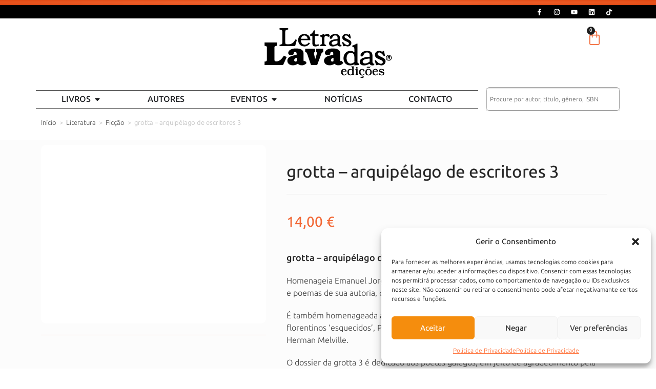

--- FILE ---
content_type: text/html; charset=UTF-8
request_url: https://www.letraslavadas.pt/grotta-arquipelago-de-escritores-3/
body_size: 110198
content:
<!DOCTYPE html>
<html class="html" lang="pt-PT" prefix="og: https://ogp.me/ns#">
<head><meta charset="UTF-8"><script>if(navigator.userAgent.match(/MSIE|Internet Explorer/i)||navigator.userAgent.match(/Trident\/7\..*?rv:11/i)){var href=document.location.href;if(!href.match(/[?&]nowprocket/)){if(href.indexOf("?")==-1){if(href.indexOf("#")==-1){document.location.href=href+"?nowprocket=1"}else{document.location.href=href.replace("#","?nowprocket=1#")}}else{if(href.indexOf("#")==-1){document.location.href=href+"&nowprocket=1"}else{document.location.href=href.replace("#","&nowprocket=1#")}}}}</script><script>(()=>{class RocketLazyLoadScripts{constructor(){this.v="2.0.4",this.userEvents=["keydown","keyup","mousedown","mouseup","mousemove","mouseover","mouseout","touchmove","touchstart","touchend","touchcancel","wheel","click","dblclick","input"],this.attributeEvents=["onblur","onclick","oncontextmenu","ondblclick","onfocus","onmousedown","onmouseenter","onmouseleave","onmousemove","onmouseout","onmouseover","onmouseup","onmousewheel","onscroll","onsubmit"]}async t(){this.i(),this.o(),/iP(ad|hone)/.test(navigator.userAgent)&&this.h(),this.u(),this.l(this),this.m(),this.k(this),this.p(this),this._(),await Promise.all([this.R(),this.L()]),this.lastBreath=Date.now(),this.S(this),this.P(),this.D(),this.O(),this.M(),await this.C(this.delayedScripts.normal),await this.C(this.delayedScripts.defer),await this.C(this.delayedScripts.async),await this.T(),await this.F(),await this.j(),await this.A(),window.dispatchEvent(new Event("rocket-allScriptsLoaded")),this.everythingLoaded=!0,this.lastTouchEnd&&await new Promise(t=>setTimeout(t,500-Date.now()+this.lastTouchEnd)),this.I(),this.H(),this.U(),this.W()}i(){this.CSPIssue=sessionStorage.getItem("rocketCSPIssue"),document.addEventListener("securitypolicyviolation",t=>{this.CSPIssue||"script-src-elem"!==t.violatedDirective||"data"!==t.blockedURI||(this.CSPIssue=!0,sessionStorage.setItem("rocketCSPIssue",!0))},{isRocket:!0})}o(){window.addEventListener("pageshow",t=>{this.persisted=t.persisted,this.realWindowLoadedFired=!0},{isRocket:!0}),window.addEventListener("pagehide",()=>{this.onFirstUserAction=null},{isRocket:!0})}h(){let t;function e(e){t=e}window.addEventListener("touchstart",e,{isRocket:!0}),window.addEventListener("touchend",function i(o){o.changedTouches[0]&&t.changedTouches[0]&&Math.abs(o.changedTouches[0].pageX-t.changedTouches[0].pageX)<10&&Math.abs(o.changedTouches[0].pageY-t.changedTouches[0].pageY)<10&&o.timeStamp-t.timeStamp<200&&(window.removeEventListener("touchstart",e,{isRocket:!0}),window.removeEventListener("touchend",i,{isRocket:!0}),"INPUT"===o.target.tagName&&"text"===o.target.type||(o.target.dispatchEvent(new TouchEvent("touchend",{target:o.target,bubbles:!0})),o.target.dispatchEvent(new MouseEvent("mouseover",{target:o.target,bubbles:!0})),o.target.dispatchEvent(new PointerEvent("click",{target:o.target,bubbles:!0,cancelable:!0,detail:1,clientX:o.changedTouches[0].clientX,clientY:o.changedTouches[0].clientY})),event.preventDefault()))},{isRocket:!0})}q(t){this.userActionTriggered||("mousemove"!==t.type||this.firstMousemoveIgnored?"keyup"===t.type||"mouseover"===t.type||"mouseout"===t.type||(this.userActionTriggered=!0,this.onFirstUserAction&&this.onFirstUserAction()):this.firstMousemoveIgnored=!0),"click"===t.type&&t.preventDefault(),t.stopPropagation(),t.stopImmediatePropagation(),"touchstart"===this.lastEvent&&"touchend"===t.type&&(this.lastTouchEnd=Date.now()),"click"===t.type&&(this.lastTouchEnd=0),this.lastEvent=t.type,t.composedPath&&t.composedPath()[0].getRootNode()instanceof ShadowRoot&&(t.rocketTarget=t.composedPath()[0]),this.savedUserEvents.push(t)}u(){this.savedUserEvents=[],this.userEventHandler=this.q.bind(this),this.userEvents.forEach(t=>window.addEventListener(t,this.userEventHandler,{passive:!1,isRocket:!0})),document.addEventListener("visibilitychange",this.userEventHandler,{isRocket:!0})}U(){this.userEvents.forEach(t=>window.removeEventListener(t,this.userEventHandler,{passive:!1,isRocket:!0})),document.removeEventListener("visibilitychange",this.userEventHandler,{isRocket:!0}),this.savedUserEvents.forEach(t=>{(t.rocketTarget||t.target).dispatchEvent(new window[t.constructor.name](t.type,t))})}m(){const t="return false",e=Array.from(this.attributeEvents,t=>"data-rocket-"+t),i="["+this.attributeEvents.join("],[")+"]",o="[data-rocket-"+this.attributeEvents.join("],[data-rocket-")+"]",s=(e,i,o)=>{o&&o!==t&&(e.setAttribute("data-rocket-"+i,o),e["rocket"+i]=new Function("event",o),e.setAttribute(i,t))};new MutationObserver(t=>{for(const n of t)"attributes"===n.type&&(n.attributeName.startsWith("data-rocket-")||this.everythingLoaded?n.attributeName.startsWith("data-rocket-")&&this.everythingLoaded&&this.N(n.target,n.attributeName.substring(12)):s(n.target,n.attributeName,n.target.getAttribute(n.attributeName))),"childList"===n.type&&n.addedNodes.forEach(t=>{if(t.nodeType===Node.ELEMENT_NODE)if(this.everythingLoaded)for(const i of[t,...t.querySelectorAll(o)])for(const t of i.getAttributeNames())e.includes(t)&&this.N(i,t.substring(12));else for(const e of[t,...t.querySelectorAll(i)])for(const t of e.getAttributeNames())this.attributeEvents.includes(t)&&s(e,t,e.getAttribute(t))})}).observe(document,{subtree:!0,childList:!0,attributeFilter:[...this.attributeEvents,...e]})}I(){this.attributeEvents.forEach(t=>{document.querySelectorAll("[data-rocket-"+t+"]").forEach(e=>{this.N(e,t)})})}N(t,e){const i=t.getAttribute("data-rocket-"+e);i&&(t.setAttribute(e,i),t.removeAttribute("data-rocket-"+e))}k(t){Object.defineProperty(HTMLElement.prototype,"onclick",{get(){return this.rocketonclick||null},set(e){this.rocketonclick=e,this.setAttribute(t.everythingLoaded?"onclick":"data-rocket-onclick","this.rocketonclick(event)")}})}S(t){function e(e,i){let o=e[i];e[i]=null,Object.defineProperty(e,i,{get:()=>o,set(s){t.everythingLoaded?o=s:e["rocket"+i]=o=s}})}e(document,"onreadystatechange"),e(window,"onload"),e(window,"onpageshow");try{Object.defineProperty(document,"readyState",{get:()=>t.rocketReadyState,set(e){t.rocketReadyState=e},configurable:!0}),document.readyState="loading"}catch(t){console.log("WPRocket DJE readyState conflict, bypassing")}}l(t){this.originalAddEventListener=EventTarget.prototype.addEventListener,this.originalRemoveEventListener=EventTarget.prototype.removeEventListener,this.savedEventListeners=[],EventTarget.prototype.addEventListener=function(e,i,o){o&&o.isRocket||!t.B(e,this)&&!t.userEvents.includes(e)||t.B(e,this)&&!t.userActionTriggered||e.startsWith("rocket-")||t.everythingLoaded?t.originalAddEventListener.call(this,e,i,o):(t.savedEventListeners.push({target:this,remove:!1,type:e,func:i,options:o}),"mouseenter"!==e&&"mouseleave"!==e||t.originalAddEventListener.call(this,e,t.savedUserEvents.push,o))},EventTarget.prototype.removeEventListener=function(e,i,o){o&&o.isRocket||!t.B(e,this)&&!t.userEvents.includes(e)||t.B(e,this)&&!t.userActionTriggered||e.startsWith("rocket-")||t.everythingLoaded?t.originalRemoveEventListener.call(this,e,i,o):t.savedEventListeners.push({target:this,remove:!0,type:e,func:i,options:o})}}J(t,e){this.savedEventListeners=this.savedEventListeners.filter(i=>{let o=i.type,s=i.target||window;return e!==o||t!==s||(this.B(o,s)&&(i.type="rocket-"+o),this.$(i),!1)})}H(){EventTarget.prototype.addEventListener=this.originalAddEventListener,EventTarget.prototype.removeEventListener=this.originalRemoveEventListener,this.savedEventListeners.forEach(t=>this.$(t))}$(t){t.remove?this.originalRemoveEventListener.call(t.target,t.type,t.func,t.options):this.originalAddEventListener.call(t.target,t.type,t.func,t.options)}p(t){let e;function i(e){return t.everythingLoaded?e:e.split(" ").map(t=>"load"===t||t.startsWith("load.")?"rocket-jquery-load":t).join(" ")}function o(o){function s(e){const s=o.fn[e];o.fn[e]=o.fn.init.prototype[e]=function(){return this[0]===window&&t.userActionTriggered&&("string"==typeof arguments[0]||arguments[0]instanceof String?arguments[0]=i(arguments[0]):"object"==typeof arguments[0]&&Object.keys(arguments[0]).forEach(t=>{const e=arguments[0][t];delete arguments[0][t],arguments[0][i(t)]=e})),s.apply(this,arguments),this}}if(o&&o.fn&&!t.allJQueries.includes(o)){const e={DOMContentLoaded:[],"rocket-DOMContentLoaded":[]};for(const t in e)document.addEventListener(t,()=>{e[t].forEach(t=>t())},{isRocket:!0});o.fn.ready=o.fn.init.prototype.ready=function(i){function s(){parseInt(o.fn.jquery)>2?setTimeout(()=>i.bind(document)(o)):i.bind(document)(o)}return"function"==typeof i&&(t.realDomReadyFired?!t.userActionTriggered||t.fauxDomReadyFired?s():e["rocket-DOMContentLoaded"].push(s):e.DOMContentLoaded.push(s)),o([])},s("on"),s("one"),s("off"),t.allJQueries.push(o)}e=o}t.allJQueries=[],o(window.jQuery),Object.defineProperty(window,"jQuery",{get:()=>e,set(t){o(t)}})}P(){const t=new Map;document.write=document.writeln=function(e){const i=document.currentScript,o=document.createRange(),s=i.parentElement;let n=t.get(i);void 0===n&&(n=i.nextSibling,t.set(i,n));const c=document.createDocumentFragment();o.setStart(c,0),c.appendChild(o.createContextualFragment(e)),s.insertBefore(c,n)}}async R(){return new Promise(t=>{this.userActionTriggered?t():this.onFirstUserAction=t})}async L(){return new Promise(t=>{document.addEventListener("DOMContentLoaded",()=>{this.realDomReadyFired=!0,t()},{isRocket:!0})})}async j(){return this.realWindowLoadedFired?Promise.resolve():new Promise(t=>{window.addEventListener("load",t,{isRocket:!0})})}M(){this.pendingScripts=[];this.scriptsMutationObserver=new MutationObserver(t=>{for(const e of t)e.addedNodes.forEach(t=>{"SCRIPT"!==t.tagName||t.noModule||t.isWPRocket||this.pendingScripts.push({script:t,promise:new Promise(e=>{const i=()=>{const i=this.pendingScripts.findIndex(e=>e.script===t);i>=0&&this.pendingScripts.splice(i,1),e()};t.addEventListener("load",i,{isRocket:!0}),t.addEventListener("error",i,{isRocket:!0}),setTimeout(i,1e3)})})})}),this.scriptsMutationObserver.observe(document,{childList:!0,subtree:!0})}async F(){await this.X(),this.pendingScripts.length?(await this.pendingScripts[0].promise,await this.F()):this.scriptsMutationObserver.disconnect()}D(){this.delayedScripts={normal:[],async:[],defer:[]},document.querySelectorAll("script[type$=rocketlazyloadscript]").forEach(t=>{t.hasAttribute("data-rocket-src")?t.hasAttribute("async")&&!1!==t.async?this.delayedScripts.async.push(t):t.hasAttribute("defer")&&!1!==t.defer||"module"===t.getAttribute("data-rocket-type")?this.delayedScripts.defer.push(t):this.delayedScripts.normal.push(t):this.delayedScripts.normal.push(t)})}async _(){await this.L();let t=[];document.querySelectorAll("script[type$=rocketlazyloadscript][data-rocket-src]").forEach(e=>{let i=e.getAttribute("data-rocket-src");if(i&&!i.startsWith("data:")){i.startsWith("//")&&(i=location.protocol+i);try{const o=new URL(i).origin;o!==location.origin&&t.push({src:o,crossOrigin:e.crossOrigin||"module"===e.getAttribute("data-rocket-type")})}catch(t){}}}),t=[...new Map(t.map(t=>[JSON.stringify(t),t])).values()],this.Y(t,"preconnect")}async G(t){if(await this.K(),!0!==t.noModule||!("noModule"in HTMLScriptElement.prototype))return new Promise(e=>{let i;function o(){(i||t).setAttribute("data-rocket-status","executed"),e()}try{if(navigator.userAgent.includes("Firefox/")||""===navigator.vendor||this.CSPIssue)i=document.createElement("script"),[...t.attributes].forEach(t=>{let e=t.nodeName;"type"!==e&&("data-rocket-type"===e&&(e="type"),"data-rocket-src"===e&&(e="src"),i.setAttribute(e,t.nodeValue))}),t.text&&(i.text=t.text),t.nonce&&(i.nonce=t.nonce),i.hasAttribute("src")?(i.addEventListener("load",o,{isRocket:!0}),i.addEventListener("error",()=>{i.setAttribute("data-rocket-status","failed-network"),e()},{isRocket:!0}),setTimeout(()=>{i.isConnected||e()},1)):(i.text=t.text,o()),i.isWPRocket=!0,t.parentNode.replaceChild(i,t);else{const i=t.getAttribute("data-rocket-type"),s=t.getAttribute("data-rocket-src");i?(t.type=i,t.removeAttribute("data-rocket-type")):t.removeAttribute("type"),t.addEventListener("load",o,{isRocket:!0}),t.addEventListener("error",i=>{this.CSPIssue&&i.target.src.startsWith("data:")?(console.log("WPRocket: CSP fallback activated"),t.removeAttribute("src"),this.G(t).then(e)):(t.setAttribute("data-rocket-status","failed-network"),e())},{isRocket:!0}),s?(t.fetchPriority="high",t.removeAttribute("data-rocket-src"),t.src=s):t.src="data:text/javascript;base64,"+window.btoa(unescape(encodeURIComponent(t.text)))}}catch(i){t.setAttribute("data-rocket-status","failed-transform"),e()}});t.setAttribute("data-rocket-status","skipped")}async C(t){const e=t.shift();return e?(e.isConnected&&await this.G(e),this.C(t)):Promise.resolve()}O(){this.Y([...this.delayedScripts.normal,...this.delayedScripts.defer,...this.delayedScripts.async],"preload")}Y(t,e){this.trash=this.trash||[];let i=!0;var o=document.createDocumentFragment();t.forEach(t=>{const s=t.getAttribute&&t.getAttribute("data-rocket-src")||t.src;if(s&&!s.startsWith("data:")){const n=document.createElement("link");n.href=s,n.rel=e,"preconnect"!==e&&(n.as="script",n.fetchPriority=i?"high":"low"),t.getAttribute&&"module"===t.getAttribute("data-rocket-type")&&(n.crossOrigin=!0),t.crossOrigin&&(n.crossOrigin=t.crossOrigin),t.integrity&&(n.integrity=t.integrity),t.nonce&&(n.nonce=t.nonce),o.appendChild(n),this.trash.push(n),i=!1}}),document.head.appendChild(o)}W(){this.trash.forEach(t=>t.remove())}async T(){try{document.readyState="interactive"}catch(t){}this.fauxDomReadyFired=!0;try{await this.K(),this.J(document,"readystatechange"),document.dispatchEvent(new Event("rocket-readystatechange")),await this.K(),document.rocketonreadystatechange&&document.rocketonreadystatechange(),await this.K(),this.J(document,"DOMContentLoaded"),document.dispatchEvent(new Event("rocket-DOMContentLoaded")),await this.K(),this.J(window,"DOMContentLoaded"),window.dispatchEvent(new Event("rocket-DOMContentLoaded"))}catch(t){console.error(t)}}async A(){try{document.readyState="complete"}catch(t){}try{await this.K(),this.J(document,"readystatechange"),document.dispatchEvent(new Event("rocket-readystatechange")),await this.K(),document.rocketonreadystatechange&&document.rocketonreadystatechange(),await this.K(),this.J(window,"load"),window.dispatchEvent(new Event("rocket-load")),await this.K(),window.rocketonload&&window.rocketonload(),await this.K(),this.allJQueries.forEach(t=>t(window).trigger("rocket-jquery-load")),await this.K(),this.J(window,"pageshow");const t=new Event("rocket-pageshow");t.persisted=this.persisted,window.dispatchEvent(t),await this.K(),window.rocketonpageshow&&window.rocketonpageshow({persisted:this.persisted})}catch(t){console.error(t)}}async K(){Date.now()-this.lastBreath>45&&(await this.X(),this.lastBreath=Date.now())}async X(){return document.hidden?new Promise(t=>setTimeout(t)):new Promise(t=>requestAnimationFrame(t))}B(t,e){return e===document&&"readystatechange"===t||(e===document&&"DOMContentLoaded"===t||(e===window&&"DOMContentLoaded"===t||(e===window&&"load"===t||e===window&&"pageshow"===t)))}static run(){(new RocketLazyLoadScripts).t()}}RocketLazyLoadScripts.run()})();</script>
	
	<link rel="profile" href="https://gmpg.org/xfn/11">

	<meta name="viewport" content="width=device-width, initial-scale=1">
<!-- Search Engine Optimization by Rank Math - https://rankmath.com/ -->
<title>grotta – arquipélago de escritores 3 - Revista Literária Letras Lavadas</title>
<style id="wpr-usedcss">img:is([sizes=auto i],[sizes^="auto," i]){contain-intrinsic-size:3000px 1500px}.ht-ctc-chat{--side:right}.ht_ctc_chat_greetings_box :not(ul):not(ol):not(.ht_ctc_default):not(.ht_ctc_defaults *){box-sizing:border-box;margin:0;padding:0}.ht_ctc_chat_greetings_box ol,.ht_ctc_chat_greetings_box ul{margin-bottom:0;margin-top:0}.ht_ctc_modal_backdrop{animation:.2s ctc_fadeIn;backdrop-filter:blur(1px);background:rgba(0,0,0,.3);height:100vh;left:0;position:fixed;top:0;width:100vw;z-index:9}.ht_ctc_notification{animation:.25s ctc_fadeIn}@keyframes ctc_fadeIn{0%{opacity:0}to{opacity:1}}.g_header_badge_online{border-radius:50%;bottom:0;height:12px;position:absolute;right:0;width:12px;z-index:1}@media only screen and (max-width:420px){.ht_ctc_animation:has(.ht_ctc_greetings){animation-fill-mode:none!important}}.xoo-aff-input-group{position:relative;display:flex;border-collapse:separate;width:100%}.xoo-aff-input-group:first-child{border-right:0}.xoo-aff-group input{box-sizing:border-box}.xoo-aff-input-group .xoo-aff-input-icon{padding:6px 0;font-size:14px;text-align:center;border-radius:4px;align-items:center;height:auto;align-self:stretch;display:flex;width:100%;justify-content:center;border-style:solid}body:not(.rtl) .xoo-aff-input-group .xoo-aff-input-icon{border-right:0;border-bottom-right-radius:0;border-top-right-radius:0}.xoo-aff-group input[type=email],.xoo-aff-group input[type=file],.xoo-aff-group input[type=number],.xoo-aff-group input[type=password],.xoo-aff-group input[type=text],.xoo-aff-group select,.xoo-aff-group select+.select2{flex-grow:1;min-width:1px;margin:0;position:relative;z-index:2;width:100%!important;margin-bottom:0!important;height:50px;padding:6px 12px;font-size:14px;line-height:3.428571;background-image:none;border:1px solid #ccc;border-style:solid;border-radius:4px;-webkit-box-shadow:inset 0 1px 1px rgba(0,0,0,.075);box-shadow:inset 0 1px 1px rgba(0,0,0,.075);-webkit-transition:border-color .15s ease-in-out,-webkit-box-shadow .15s ease-in-out;-o-transition:border-color .15s ease-in-out,box-shadow .15s ease-in-out;transition:border-color ease-in-out .15s,box-shadow ease-in-out .15s;outline:0}.xoo-aff-group input::file-selector-button{background-color:transparent;border:0;padding:0;margin-right:10px}.xoo-aff-group label{font-weight:600;display:block;margin-bottom:5px}.xoo-aff-group{float:left;width:calc(100% - 20px);position:relative}.xoo-aff-fields{display:table;width:100%}.xoo-aff-password-strength{text-align:center;font-weight:600;padding:3px .5em;font-size:1em}.xoo-aff-password-strength.strong{background-color:#c1e1b9;border-color:#83c373}.xoo-aff-password-strength.short{background-color:#f1adad;border-color:#e35b5b}.xoo-aff-password-strength.bad{background-color:#fbc5a9;border-color:#f78b53}.xoo-aff-password-strength.good{background-color:#ffe399;border-color:#ffc733}.xoo-aff-password-hint{margin:.5em 0 0;display:block}.xoo-aff-group .select2-container :focus{outline:0}.xoo-aff-group select,.xoo-aff-group select+.select2{padding:0 15px}@media only screen and (max-width:450px){.xoo-aff-group{width:calc(100% - 20px)}.xoo-aff-group{margin-right:0}}.xoo-aff-flag-cont{display:flex;align-items:center;height:inherit}.xoo-aff-flag-cont span:first-child{margin-right:6px}span.xoo-aff-pwtog-hide{display:none}.xoo-aff-pw-toggle{display:flex;align-items:center;right:5px;position:absolute;z-index:2;top:0;bottom:0;user-select:none}.xoo-aff-pw-toggle>*{cursor:pointer;padding:5px}.xoo-aff-select2-dropdown{min-width:140px}label.xoo-aff-file-profile input[type=file]{width:0!important;height:0!important;padding:0!important;position:absolute!important;top:30px!important;z-index:-1}label.xoo-aff-file-profile .xoo-aff-input-icon{border:0;margin:0 auto;padding:0;background-color:transparent}label.xoo-aff-file-profile{display:table;margin:0 auto}label.xoo-aff-file-profile .xoo-aff-input-group{margin:0 auto;display:table;width:auto;cursor:pointer}.xoo-ff-file-pladd,.xoo-ff-file-plcheck{position:absolute;background-color:#fff;padding:2px;border-radius:50%;bottom:0;right:0}.xoo-aff-file-profile .xoo-ff-file-plcheck{color:#058105;display:none}.xoo-aff-file-profile-cont:not(.one)+.xoo-aff-group:not(.one){align-self:center}.xoo-ff-file-preview{border-radius:50%}.xoo-aff-file-profile-cont .xoo-ff-files{text-align:center}.xoo-aff-auto-fetch-loc{font-size:90%;cursor:pointer;margin-top:5px;margin-bottom:-10px;display:block;text-align:right}.xoo-aff-auto-fetch-loc span{margin:0 5px}body.rtl .xoo-aff-auto-fetch-loc{text-align:left}body.rtl .xoo-aff-input-group .xoo-aff-input-icon{border-bottom-right-radius:4px;border-top-right-radius:4px;border-bottom-left-radius:0;border-top-left-radius:0}body.rtl .xoo-aff-flag-cont span:first-child{margin-left:10px;margin-right:0;padding-right:0}body.rtl .xoo-aff-group{float:right}body.rtl .xoo-aff-group:not(.one){margin-left:20px;margin-right:0}body.rtl .xoo-aff-input-icon+input,body.rtl .xoo-aff-input-icon+select{border-top-right-radius:0;border-bottom-right-radius:0;border-bottom-left-radius:4px!important;border-top-left-radius:4px!important}body.rtl .xoo-aff-input-group .xoo-aff-input-icon{border-left:0}.xoo-aff-input-group .xoo-aff-input-icon{background-color:#eee;color:#555;max-width:40px;min-width:40px;border-color:#ccc;border-width:1px;font-size:14px}.xoo-aff-group{margin-bottom:30px}.xoo-aff-group input[type=email],.xoo-aff-group input[type=file],.xoo-aff-group input[type=number],.xoo-aff-group input[type=password],.xoo-aff-group input[type=text],.xoo-aff-group select,.xoo-aff-group select+.select2{background-color:#fff;color:#777;border-width:1px;border-color:#ccc;height:50px}.xoo-aff-group input[type=file]{line-height:calc(50px - 13px)}.xoo-aff-group input::file-selector-button,.xoo-aff-group input[type=email]::placeholder,.xoo-aff-group input[type=file]::placeholder,.xoo-aff-group input[type=number]::placeholder,.xoo-aff-group input[type=password]::placeholder,.xoo-aff-group input[type=text]::placeholder,.xoo-aff-group select::placeholder{color:#777}.xoo-aff-group input[type=email]:focus,.xoo-aff-group input[type=file]:focus,.xoo-aff-group input[type=number]:focus,.xoo-aff-group input[type=password]:focus,.xoo-aff-group input[type=text]:focus,.xoo-aff-group select+.select2:focus,.xoo-aff-group select:focus{background-color:#ededed;color:#000}[placeholder]:focus::-webkit-input-placeholder{color:#000!important}.xoo-aff-input-icon+input[type=email],.xoo-aff-input-icon+input[type=file],.xoo-aff-input-icon+input[type=number],.xoo-aff-input-icon+input[type=password],.xoo-aff-input-icon+input[type=text],.xoo-aff-input-icon+select,.xoo-aff-input-icon+select+.select2{border-bottom-left-radius:0;border-top-left-radius:0}.fa,.far,.fas{-moz-osx-font-smoothing:grayscale;-webkit-font-smoothing:antialiased;display:inline-block;font-style:normal;font-variant:normal;text-rendering:auto;line-height:1}@-webkit-keyframes fa-spin{0%{-webkit-transform:rotate(0);transform:rotate(0)}to{-webkit-transform:rotate(1turn);transform:rotate(1turn)}}@keyframes fa-spin{0%{-webkit-transform:rotate(0);transform:rotate(0)}to{-webkit-transform:rotate(1turn);transform:rotate(1turn)}}.fa-arrow-up:before{content:"\f062"}.fa-at:before{content:"\f1fa"}.fa-cart-arrow-down:before{content:"\f218"}.fa-times:before{content:"\f00d"}@font-face{font-family:"Font Awesome 5 Free";font-style:normal;font-weight:900;font-display:swap;src:url(https://www.letraslavadas.pt/wp-content/plugins/waitlist-woocommerce/xoo-form-fields-fw/lib/fontawesome5/webfonts/fa-solid-900.eot);src:url(https://www.letraslavadas.pt/wp-content/plugins/waitlist-woocommerce/xoo-form-fields-fw/lib/fontawesome5/webfonts/fa-solid-900.eot?#iefix) format("embedded-opentype"),url(https://www.letraslavadas.pt/wp-content/plugins/waitlist-woocommerce/xoo-form-fields-fw/lib/fontawesome5/webfonts/fa-solid-900.woff2) format("woff2"),url(https://www.letraslavadas.pt/wp-content/plugins/waitlist-woocommerce/xoo-form-fields-fw/lib/fontawesome5/webfonts/fa-solid-900.woff) format("woff"),url(https://www.letraslavadas.pt/wp-content/plugins/waitlist-woocommerce/xoo-form-fields-fw/lib/fontawesome5/webfonts/fa-solid-900.ttf) format("truetype"),url(https://www.letraslavadas.pt/wp-content/plugins/waitlist-woocommerce/xoo-form-fields-fw/lib/fontawesome5/webfonts/fa-solid-900.svg#fontawesome) format("svg")}.fa,.far,.fas{font-family:"Font Awesome 5 Free"}.fa,.fas{font-weight:900}img.emoji{display:inline!important;border:none!important;box-shadow:none!important;height:1em!important;width:1em!important;margin:0 .07em!important;vertical-align:-.1em!important;background:0 0!important;padding:0!important}:where(.wp-block-button__link){border-radius:9999px;box-shadow:none;padding:calc(.667em + 2px) calc(1.333em + 2px);text-decoration:none}:root :where(.wp-block-button .wp-block-button__link.is-style-outline),:root :where(.wp-block-button.is-style-outline>.wp-block-button__link){border:2px solid;padding:.667em 1.333em}:root :where(.wp-block-button .wp-block-button__link.is-style-outline:not(.has-text-color)),:root :where(.wp-block-button.is-style-outline>.wp-block-button__link:not(.has-text-color)){color:currentColor}:root :where(.wp-block-button .wp-block-button__link.is-style-outline:not(.has-background)),:root :where(.wp-block-button.is-style-outline>.wp-block-button__link:not(.has-background)){background-color:initial;background-image:none}:where(.wp-block-calendar table:not(.has-background) th){background:#ddd}:where(.wp-block-columns){margin-bottom:1.75em}:where(.wp-block-columns.has-background){padding:1.25em 2.375em}:where(.wp-block-post-comments input[type=submit]){border:none}:where(.wp-block-cover-image:not(.has-text-color)),:where(.wp-block-cover:not(.has-text-color)){color:#fff}:where(.wp-block-cover-image.is-light:not(.has-text-color)),:where(.wp-block-cover.is-light:not(.has-text-color)){color:#000}:root :where(.wp-block-cover h1:not(.has-text-color)),:root :where(.wp-block-cover h2:not(.has-text-color)),:root :where(.wp-block-cover h3:not(.has-text-color)),:root :where(.wp-block-cover h4:not(.has-text-color)),:root :where(.wp-block-cover h5:not(.has-text-color)),:root :where(.wp-block-cover h6:not(.has-text-color)),:root :where(.wp-block-cover p:not(.has-text-color)){color:inherit}:where(.wp-block-file){margin-bottom:1.5em}:where(.wp-block-file__button){border-radius:2em;display:inline-block;padding:.5em 1em}:where(.wp-block-file__button):is(a):active,:where(.wp-block-file__button):is(a):focus,:where(.wp-block-file__button):is(a):hover,:where(.wp-block-file__button):is(a):visited{box-shadow:none;color:#fff;opacity:.85;text-decoration:none}.wp-block-gallery:not(.has-nested-images){display:flex;flex-wrap:wrap;list-style-type:none;margin:0;padding:0}.wp-block-gallery:not(.has-nested-images) figcaption{flex-grow:1}:where(.wp-block-group.wp-block-group-is-layout-constrained){position:relative}:root :where(.wp-block-image.is-style-rounded img,.wp-block-image .is-style-rounded img){border-radius:9999px}:where(.wp-block-latest-comments:not([style*=line-height] .wp-block-latest-comments__comment)){line-height:1.1}:where(.wp-block-latest-comments:not([style*=line-height] .wp-block-latest-comments__comment-excerpt p)){line-height:1.8}:root :where(.wp-block-latest-posts.is-grid){padding:0}:root :where(.wp-block-latest-posts.wp-block-latest-posts__list){padding-left:0}ol,ul{box-sizing:border-box}:root :where(.wp-block-list.has-background){padding:1.25em 2.375em}:where(.wp-block-navigation.has-background .wp-block-navigation-item a:not(.wp-element-button)),:where(.wp-block-navigation.has-background .wp-block-navigation-submenu a:not(.wp-element-button)){padding:.5em 1em}:where(.wp-block-navigation .wp-block-navigation__submenu-container .wp-block-navigation-item a:not(.wp-element-button)),:where(.wp-block-navigation .wp-block-navigation__submenu-container .wp-block-navigation-submenu a:not(.wp-element-button)),:where(.wp-block-navigation .wp-block-navigation__submenu-container .wp-block-navigation-submenu button.wp-block-navigation-item__content),:where(.wp-block-navigation .wp-block-navigation__submenu-container .wp-block-pages-list__item button.wp-block-navigation-item__content){padding:.5em 1em}:root :where(p.has-background){padding:1.25em 2.375em}:where(p.has-text-color:not(.has-link-color)) a{color:inherit}:where(.wp-block-post-comments-form) input:not([type=submit]),:where(.wp-block-post-comments-form) textarea{border:1px solid #949494;font-family:inherit;font-size:1em}:where(.wp-block-post-comments-form) input:where(:not([type=submit]):not([type=checkbox])),:where(.wp-block-post-comments-form) textarea{padding:calc(.667em + 2px)}:where(.wp-block-post-excerpt){box-sizing:border-box;margin-bottom:var(--wp--style--block-gap);margin-top:var(--wp--style--block-gap)}:where(.wp-block-preformatted.has-background){padding:1.25em 2.375em}:where(.wp-block-search__button){border:1px solid #ccc;padding:6px 10px}:where(.wp-block-search__input){font-family:inherit;font-size:inherit;font-style:inherit;font-weight:inherit;letter-spacing:inherit;line-height:inherit;text-transform:inherit}:where(.wp-block-search__button-inside .wp-block-search__inside-wrapper){border:1px solid #949494;box-sizing:border-box;padding:4px}:where(.wp-block-search__button-inside .wp-block-search__inside-wrapper) .wp-block-search__input{border:none;border-radius:0;padding:0 4px}:where(.wp-block-search__button-inside .wp-block-search__inside-wrapper) .wp-block-search__input:focus{outline:0}:where(.wp-block-search__button-inside .wp-block-search__inside-wrapper) :where(.wp-block-search__button){padding:4px 8px}:root :where(.wp-block-separator.is-style-dots){height:auto;line-height:1;text-align:center}:root :where(.wp-block-separator.is-style-dots):before{color:currentColor;content:"···";font-family:serif;font-size:1.5em;letter-spacing:2em;padding-left:2em}:root :where(.wp-block-site-logo.is-style-rounded){border-radius:9999px}:where(.wp-block-social-links:not(.is-style-logos-only)) .wp-social-link{background-color:#f0f0f0;color:#444}:where(.wp-block-social-links:not(.is-style-logos-only)) .wp-social-link-amazon{background-color:#f90;color:#fff}:where(.wp-block-social-links:not(.is-style-logos-only)) .wp-social-link-bandcamp{background-color:#1ea0c3;color:#fff}:where(.wp-block-social-links:not(.is-style-logos-only)) .wp-social-link-behance{background-color:#0757fe;color:#fff}:where(.wp-block-social-links:not(.is-style-logos-only)) .wp-social-link-bluesky{background-color:#0a7aff;color:#fff}:where(.wp-block-social-links:not(.is-style-logos-only)) .wp-social-link-codepen{background-color:#1e1f26;color:#fff}:where(.wp-block-social-links:not(.is-style-logos-only)) .wp-social-link-deviantart{background-color:#02e49b;color:#fff}:where(.wp-block-social-links:not(.is-style-logos-only)) .wp-social-link-discord{background-color:#5865f2;color:#fff}:where(.wp-block-social-links:not(.is-style-logos-only)) .wp-social-link-dribbble{background-color:#e94c89;color:#fff}:where(.wp-block-social-links:not(.is-style-logos-only)) .wp-social-link-dropbox{background-color:#4280ff;color:#fff}:where(.wp-block-social-links:not(.is-style-logos-only)) .wp-social-link-etsy{background-color:#f45800;color:#fff}:where(.wp-block-social-links:not(.is-style-logos-only)) .wp-social-link-facebook{background-color:#0866ff;color:#fff}:where(.wp-block-social-links:not(.is-style-logos-only)) .wp-social-link-fivehundredpx{background-color:#000;color:#fff}:where(.wp-block-social-links:not(.is-style-logos-only)) .wp-social-link-flickr{background-color:#0461dd;color:#fff}:where(.wp-block-social-links:not(.is-style-logos-only)) .wp-social-link-foursquare{background-color:#e65678;color:#fff}:where(.wp-block-social-links:not(.is-style-logos-only)) .wp-social-link-github{background-color:#24292d;color:#fff}:where(.wp-block-social-links:not(.is-style-logos-only)) .wp-social-link-goodreads{background-color:#eceadd;color:#382110}:where(.wp-block-social-links:not(.is-style-logos-only)) .wp-social-link-google{background-color:#ea4434;color:#fff}:where(.wp-block-social-links:not(.is-style-logos-only)) .wp-social-link-gravatar{background-color:#1d4fc4;color:#fff}:where(.wp-block-social-links:not(.is-style-logos-only)) .wp-social-link-instagram{background-color:#f00075;color:#fff}:where(.wp-block-social-links:not(.is-style-logos-only)) .wp-social-link-lastfm{background-color:#e21b24;color:#fff}:where(.wp-block-social-links:not(.is-style-logos-only)) .wp-social-link-linkedin{background-color:#0d66c2;color:#fff}:where(.wp-block-social-links:not(.is-style-logos-only)) .wp-social-link-mastodon{background-color:#3288d4;color:#fff}:where(.wp-block-social-links:not(.is-style-logos-only)) .wp-social-link-medium{background-color:#000;color:#fff}:where(.wp-block-social-links:not(.is-style-logos-only)) .wp-social-link-meetup{background-color:#f6405f;color:#fff}:where(.wp-block-social-links:not(.is-style-logos-only)) .wp-social-link-patreon{background-color:#000;color:#fff}:where(.wp-block-social-links:not(.is-style-logos-only)) .wp-social-link-pinterest{background-color:#e60122;color:#fff}:where(.wp-block-social-links:not(.is-style-logos-only)) .wp-social-link-pocket{background-color:#ef4155;color:#fff}:where(.wp-block-social-links:not(.is-style-logos-only)) .wp-social-link-reddit{background-color:#ff4500;color:#fff}:where(.wp-block-social-links:not(.is-style-logos-only)) .wp-social-link-skype{background-color:#0478d7;color:#fff}:where(.wp-block-social-links:not(.is-style-logos-only)) .wp-social-link-snapchat{background-color:#fefc00;color:#fff;stroke:#000}:where(.wp-block-social-links:not(.is-style-logos-only)) .wp-social-link-soundcloud{background-color:#ff5600;color:#fff}:where(.wp-block-social-links:not(.is-style-logos-only)) .wp-social-link-spotify{background-color:#1bd760;color:#fff}:where(.wp-block-social-links:not(.is-style-logos-only)) .wp-social-link-telegram{background-color:#2aabee;color:#fff}:where(.wp-block-social-links:not(.is-style-logos-only)) .wp-social-link-threads{background-color:#000;color:#fff}:where(.wp-block-social-links:not(.is-style-logos-only)) .wp-social-link-tiktok{background-color:#000;color:#fff}:where(.wp-block-social-links:not(.is-style-logos-only)) .wp-social-link-tumblr{background-color:#011835;color:#fff}:where(.wp-block-social-links:not(.is-style-logos-only)) .wp-social-link-twitch{background-color:#6440a4;color:#fff}:where(.wp-block-social-links:not(.is-style-logos-only)) .wp-social-link-twitter{background-color:#1da1f2;color:#fff}:where(.wp-block-social-links:not(.is-style-logos-only)) .wp-social-link-vimeo{background-color:#1eb7ea;color:#fff}:where(.wp-block-social-links:not(.is-style-logos-only)) .wp-social-link-vk{background-color:#4680c2;color:#fff}:where(.wp-block-social-links:not(.is-style-logos-only)) .wp-social-link-wordpress{background-color:#3499cd;color:#fff}:where(.wp-block-social-links:not(.is-style-logos-only)) .wp-social-link-whatsapp{background-color:#25d366;color:#fff}:where(.wp-block-social-links:not(.is-style-logos-only)) .wp-social-link-x{background-color:#000;color:#fff}:where(.wp-block-social-links:not(.is-style-logos-only)) .wp-social-link-yelp{background-color:#d32422;color:#fff}:where(.wp-block-social-links:not(.is-style-logos-only)) .wp-social-link-youtube{background-color:red;color:#fff}:where(.wp-block-social-links.is-style-logos-only) .wp-social-link{background:0 0}:where(.wp-block-social-links.is-style-logos-only) .wp-social-link svg{height:1.25em;width:1.25em}:where(.wp-block-social-links.is-style-logos-only) .wp-social-link-amazon{color:#f90}:where(.wp-block-social-links.is-style-logos-only) .wp-social-link-bandcamp{color:#1ea0c3}:where(.wp-block-social-links.is-style-logos-only) .wp-social-link-behance{color:#0757fe}:where(.wp-block-social-links.is-style-logos-only) .wp-social-link-bluesky{color:#0a7aff}:where(.wp-block-social-links.is-style-logos-only) .wp-social-link-codepen{color:#1e1f26}:where(.wp-block-social-links.is-style-logos-only) .wp-social-link-deviantart{color:#02e49b}:where(.wp-block-social-links.is-style-logos-only) .wp-social-link-discord{color:#5865f2}:where(.wp-block-social-links.is-style-logos-only) .wp-social-link-dribbble{color:#e94c89}:where(.wp-block-social-links.is-style-logos-only) .wp-social-link-dropbox{color:#4280ff}:where(.wp-block-social-links.is-style-logos-only) .wp-social-link-etsy{color:#f45800}:where(.wp-block-social-links.is-style-logos-only) .wp-social-link-facebook{color:#0866ff}:where(.wp-block-social-links.is-style-logos-only) .wp-social-link-fivehundredpx{color:#000}:where(.wp-block-social-links.is-style-logos-only) .wp-social-link-flickr{color:#0461dd}:where(.wp-block-social-links.is-style-logos-only) .wp-social-link-foursquare{color:#e65678}:where(.wp-block-social-links.is-style-logos-only) .wp-social-link-github{color:#24292d}:where(.wp-block-social-links.is-style-logos-only) .wp-social-link-goodreads{color:#382110}:where(.wp-block-social-links.is-style-logos-only) .wp-social-link-google{color:#ea4434}:where(.wp-block-social-links.is-style-logos-only) .wp-social-link-gravatar{color:#1d4fc4}:where(.wp-block-social-links.is-style-logos-only) .wp-social-link-instagram{color:#f00075}:where(.wp-block-social-links.is-style-logos-only) .wp-social-link-lastfm{color:#e21b24}:where(.wp-block-social-links.is-style-logos-only) .wp-social-link-linkedin{color:#0d66c2}:where(.wp-block-social-links.is-style-logos-only) .wp-social-link-mastodon{color:#3288d4}:where(.wp-block-social-links.is-style-logos-only) .wp-social-link-medium{color:#000}:where(.wp-block-social-links.is-style-logos-only) .wp-social-link-meetup{color:#f6405f}:where(.wp-block-social-links.is-style-logos-only) .wp-social-link-patreon{color:#000}:where(.wp-block-social-links.is-style-logos-only) .wp-social-link-pinterest{color:#e60122}:where(.wp-block-social-links.is-style-logos-only) .wp-social-link-pocket{color:#ef4155}:where(.wp-block-social-links.is-style-logos-only) .wp-social-link-reddit{color:#ff4500}:where(.wp-block-social-links.is-style-logos-only) .wp-social-link-skype{color:#0478d7}:where(.wp-block-social-links.is-style-logos-only) .wp-social-link-snapchat{color:#fff;stroke:#000}:where(.wp-block-social-links.is-style-logos-only) .wp-social-link-soundcloud{color:#ff5600}:where(.wp-block-social-links.is-style-logos-only) .wp-social-link-spotify{color:#1bd760}:where(.wp-block-social-links.is-style-logos-only) .wp-social-link-telegram{color:#2aabee}:where(.wp-block-social-links.is-style-logos-only) .wp-social-link-threads{color:#000}:where(.wp-block-social-links.is-style-logos-only) .wp-social-link-tiktok{color:#000}:where(.wp-block-social-links.is-style-logos-only) .wp-social-link-tumblr{color:#011835}:where(.wp-block-social-links.is-style-logos-only) .wp-social-link-twitch{color:#6440a4}:where(.wp-block-social-links.is-style-logos-only) .wp-social-link-twitter{color:#1da1f2}:where(.wp-block-social-links.is-style-logos-only) .wp-social-link-vimeo{color:#1eb7ea}:where(.wp-block-social-links.is-style-logos-only) .wp-social-link-vk{color:#4680c2}:where(.wp-block-social-links.is-style-logos-only) .wp-social-link-whatsapp{color:#25d366}:where(.wp-block-social-links.is-style-logos-only) .wp-social-link-wordpress{color:#3499cd}:where(.wp-block-social-links.is-style-logos-only) .wp-social-link-x{color:#000}:where(.wp-block-social-links.is-style-logos-only) .wp-social-link-yelp{color:#d32422}:where(.wp-block-social-links.is-style-logos-only) .wp-social-link-youtube{color:red}:root :where(.wp-block-social-links .wp-social-link a){padding:.25em}:root :where(.wp-block-social-links.is-style-logos-only .wp-social-link a){padding:0}:root :where(.wp-block-social-links.is-style-pill-shape .wp-social-link a){padding-left:.6666666667em;padding-right:.6666666667em}:root :where(.wp-block-tag-cloud.is-style-outline){display:flex;flex-wrap:wrap;gap:1ch}:root :where(.wp-block-tag-cloud.is-style-outline a){border:1px solid;font-size:unset!important;margin-right:0;padding:1ch 2ch;text-decoration:none!important}:root :where(.wp-block-table-of-contents){box-sizing:border-box}:where(.wp-block-term-description){box-sizing:border-box;margin-bottom:var(--wp--style--block-gap);margin-top:var(--wp--style--block-gap)}:where(pre.wp-block-verse){font-family:inherit}.entry-content{counter-reset:footnotes}:root{--wp--preset--font-size--normal:16px;--wp--preset--font-size--huge:42px}.screen-reader-text{border:0;clip-path:inset(50%);height:1px;margin:-1px;overflow:hidden;padding:0;position:absolute;width:1px;word-wrap:normal!important}.screen-reader-text:focus{background-color:#ddd;clip-path:none;color:#444;display:block;font-size:1em;height:auto;left:5px;line-height:normal;padding:15px 23px 14px;text-decoration:none;top:5px;width:auto;z-index:100000}html :where(.has-border-color){border-style:solid}html :where([style*=border-top-color]){border-top-style:solid}html :where([style*=border-right-color]){border-right-style:solid}html :where([style*=border-bottom-color]){border-bottom-style:solid}html :where([style*=border-left-color]){border-left-style:solid}html :where([style*=border-width]){border-style:solid}html :where([style*=border-top-width]){border-top-style:solid}html :where([style*=border-right-width]){border-right-style:solid}html :where([style*=border-bottom-width]){border-bottom-style:solid}html :where([style*=border-left-width]){border-left-style:solid}html :where(img[class*=wp-image-]){height:auto;max-width:100%}:where(figure){margin:0 0 1em}html :where(.is-position-sticky){--wp-admin--admin-bar--position-offset:var(--wp-admin--admin-bar--height,0px)}@media screen and (max-width:600px){html :where(.is-position-sticky){--wp-admin--admin-bar--position-offset:0px}}:root :where(.wp-block-image figcaption){color:#555;font-size:13px;text-align:center}:where(.wp-block-group.has-background){padding:1.25em 2.375em}:root :where(.wp-block-template-part.has-background){margin-bottom:0;margin-top:0;padding:1.25em 2.375em}.jet-listing .slick-list{position:relative;display:block;overflow:hidden;margin:0;padding:0}.jet-listing .slick-list:focus{outline:0}.jet-listing .slick-track{position:relative;top:0;left:0;display:block;margin-left:auto;margin-right:auto}.jet-listing .slick-track:after,.jet-listing .slick-track:before{display:table;content:""}.jet-listing .slick-track:after{clear:both}.jet-listing .slick-slide{display:none;float:left;height:100%;min-height:1px}.jet-listing [dir=rtl] .slick-slide{float:right}.jet-listing .slick-slide img{display:block}.jet-listing .slick-initialized .slick-slide{display:block}.jet-engine-gallery-grid__item{padding:10px;max-width:calc(100% / var(--columns));-webkit-box-flex:0;-ms-flex:0 0 calc(100% / var(--columns));flex:0 0 calc(100% / var(--columns));-webkit-box-sizing:border-box;box-sizing:border-box}.jet-engine-gallery-grid__item img{-o-object-fit:cover;object-fit:cover;width:100%;height:100%;display:block}.jet-engine-gallery-slider{max-width:100%;position:relative}.brx .pswp__img--placeholder{display:none}.jet-listing-dynamic-link{display:-webkit-box;display:-ms-flexbox;display:flex;-webkit-box-orient:vertical;-webkit-box-direction:normal;-ms-flex-direction:column;flex-direction:column}.jet-listing-dynamic-link form.cart{display:-webkit-box;display:-ms-flexbox;display:flex}.jet-listing-dynamic-link form.cart .quantity{display:-webkit-inline-box;display:-ms-inline-flexbox;display:inline-flex}.jet-listing-dynamic-link form.cart .quantity .qty{width:100%}.jet-listing-dynamic-link .button.jet-woo-add-to-cart{display:-webkit-inline-box;display:-ms-inline-flexbox;display:inline-flex}.jet-listing-dynamic-link .button.jet-woo-add-to-cart.added:after{-webkit-box-ordinal-group:4;-ms-flex-order:3;order:3}.jet-remove-from-store.is-hidden{display:none!important}.jet-listing-grid__items{display:-webkit-box;display:-ms-flexbox;display:flex;-ms-flex-wrap:wrap;flex-wrap:wrap;margin:0 -10px;width:calc(100% + 20px)}.jet-listing-grid__masonry{-webkit-box-align:start;-ms-flex-align:start;align-items:flex-start}.jet-listing-grid__item{padding:10px;-webkit-box-sizing:border-box;box-sizing:border-box}.jet-listing-grid__items>.jet-listing-grid__item{max-width:calc(100% / var(--columns));-webkit-box-flex:0;-ms-flex:0 0 calc(100% / var(--columns));flex:0 0 calc(100% / var(--columns))}.jet-listing-grid__slider{position:relative}.jet-listing-grid__slider[dir=rtl] .slick-slide{float:right}.jet-listing-grid__slider>.jet-listing-grid__items:not(.slick-initialized)>.jet-listing-grid__item{display:none}.jet-listing-grid__slider>.jet-listing-grid__items:not(.slick-initialized)>.jet-listing-grid__item:first-of-type{display:block}.jet-listing-grid__slider .jet-slick-dots{display:-webkit-box;display:-ms-flexbox;display:flex;-webkit-box-align:center;-ms-flex-align:center;align-items:center;-webkit-box-pack:center;-ms-flex-pack:center;justify-content:center;width:100%;margin:10px 0;padding:0}.jet-listing-grid__slider .jet-slick-dots li{width:12px;height:12px;border-radius:100%;text-indent:-50px;overflow:hidden;cursor:pointer;background:#eee;margin:3px}.jet-listing-grid__slider .jet-slick-dots li.slick-active,.jet-listing-grid__slider .jet-slick-dots li:hover{background:#111}.jet-listing-grid__slider[dir=rtl] .jet-slick-dots li{text-indent:50px}.jet-listing-grid__loader{--spinner-color:rgba(100, 100, 100, .8);--spinner-size:36px;display:-webkit-box;display:-ms-flexbox;display:flex;-webkit-box-pack:center;-ms-flex-pack:center;justify-content:center;-webkit-box-align:center;-ms-flex-align:center;align-items:center;gap:15px;visibility:hidden}.jet-listing-grid-loading .jet-listing-grid__loader{visibility:visible}.jet-listing-not-found{text-align:center;display:block;margin:0;width:100%}.brxe-jet-engine-listing-grid .jet-listing-grid__items{width:auto;margin:0;--column-gap:20px;--row-gap:20px;gap:var(--row-gap) var(--column-gap);--item-width:calc((100% - (var(--columns) - 1) * var(--column-gap)) / var(--columns))}.brxe-jet-engine-listing-grid .jet-listing-grid__items>.jet-listing-grid__item{max-width:var(--item-width);-webkit-box-flex:0;-ms-flex:0 0 var(--item-width);flex:0 0 var(--item-width)}.brxe-jet-engine-listing-grid .jet-listing-grid__item{padding:0}.brxe-jet-engine-listing-grid .jet-listing-grid__item.slick-slide{padding:calc(var(--row-gap)/ 2) calc(var(--column-gap)/ 2)}.brxe-jet-engine-listing-grid .jet-slick-dots{gap:8px}.brxe-jet-engine-listing-grid .jet-slick-dots li{margin:0}div.brxe-jet-engine-listing-grid{width:100%}div.brxe-jet-engine-listing-grid>div.jet-listing-grid{width:100%}.jet-calendar-loading{opacity:.5!important;pointer-events:none!important;-webkit-user-select:none;-moz-user-select:none;-ms-user-select:none;user-select:none}.jet-calendar-loading .jet-calendar-caption__date-select{pointer-events:none}.jet-calendar-caption__dates{display:-webkit-box;display:-ms-flexbox;display:flex;-webkit-box-orient:horizontal;-webkit-box-direction:normal;-ms-flex-direction:row;flex-direction:row;-webkit-column-gap:0.5em;-moz-column-gap:0.5em;column-gap:.5em}.jet-calendar-caption__date-select{position:absolute;margin:0;padding:0;left:0;top:0;text-transform:inherit;opacity:0;-webkit-appearance:none;-moz-appearance:none;appearance:none;height:100%}.jet-calendar-caption__date-select:focus-visible{outline:0}.jet-calendar-nav__link{cursor:pointer;width:40px;height:40px;display:-webkit-box;display:-ms-flexbox;display:flex;-webkit-box-align:center;-ms-flex-align:center;align-items:center;-webkit-box-pack:center;-ms-flex-pack:center;justify-content:center}.jet-calendar-nav__link svg{height:1em;fill:currentColor}.rtl .jet-calendar-nav__link.nav-link-prev svg{-webkit-transform:scaleX(-1);transform:scaleX(-1)}body:not(.rtl) .jet-calendar-nav__link.nav-link-next svg{-webkit-transform:scaleX(-1);transform:scaleX(-1)}.jet-calendar-week__day{width:14.2857%;vertical-align:top}.jet-calendar-week__day-mobile-overlay{cursor:pointer;position:absolute;z-index:20;left:0;right:0;top:0;bottom:0}.jet-calendar-week__day-content{padding:10px;min-height:100px}@media (max-width:1025px){.jet-calendar-week__day-content{display:none}}.brxe-jet-listing-calendar .jet-calendar-week__day{padding:0}.brxe-jet-listing-calendar .jet-calendar-nav__link svg{width:1em;height:1em}.jet-data-store-link{display:-webkit-inline-box;display:-ms-inline-flexbox;display:inline-flex;-webkit-box-pack:center;-ms-flex-pack:center;justify-content:center;-webkit-box-align:center;-ms-flex-align:center;align-items:center;gap:4px}.jet-data-store-link__label{-webkit-box-ordinal-group:3;-ms-flex-order:2;order:2}.jet-data-store-link.is-hidden{display:none!important}.jet-data-store-link__icon{-webkit-box-ordinal-group:2;-ms-flex-order:1;order:1}a:has(>.jet-engine-lightbox-icon):before{display:none}:root{--wp--preset--aspect-ratio--square:1;--wp--preset--aspect-ratio--4-3:4/3;--wp--preset--aspect-ratio--3-4:3/4;--wp--preset--aspect-ratio--3-2:3/2;--wp--preset--aspect-ratio--2-3:2/3;--wp--preset--aspect-ratio--16-9:16/9;--wp--preset--aspect-ratio--9-16:9/16;--wp--preset--color--black:#000000;--wp--preset--color--cyan-bluish-gray:#abb8c3;--wp--preset--color--white:#ffffff;--wp--preset--color--pale-pink:#f78da7;--wp--preset--color--vivid-red:#cf2e2e;--wp--preset--color--luminous-vivid-orange:#ff6900;--wp--preset--color--luminous-vivid-amber:#fcb900;--wp--preset--color--light-green-cyan:#7bdcb5;--wp--preset--color--vivid-green-cyan:#00d084;--wp--preset--color--pale-cyan-blue:#8ed1fc;--wp--preset--color--vivid-cyan-blue:#0693e3;--wp--preset--color--vivid-purple:#9b51e0;--wp--preset--gradient--vivid-cyan-blue-to-vivid-purple:linear-gradient(135deg,rgba(6, 147, 227, 1) 0%,rgb(155, 81, 224) 100%);--wp--preset--gradient--light-green-cyan-to-vivid-green-cyan:linear-gradient(135deg,rgb(122, 220, 180) 0%,rgb(0, 208, 130) 100%);--wp--preset--gradient--luminous-vivid-amber-to-luminous-vivid-orange:linear-gradient(135deg,rgba(252, 185, 0, 1) 0%,rgba(255, 105, 0, 1) 100%);--wp--preset--gradient--luminous-vivid-orange-to-vivid-red:linear-gradient(135deg,rgba(255, 105, 0, 1) 0%,rgb(207, 46, 46) 100%);--wp--preset--gradient--very-light-gray-to-cyan-bluish-gray:linear-gradient(135deg,rgb(238, 238, 238) 0%,rgb(169, 184, 195) 100%);--wp--preset--gradient--cool-to-warm-spectrum:linear-gradient(135deg,rgb(74, 234, 220) 0%,rgb(151, 120, 209) 20%,rgb(207, 42, 186) 40%,rgb(238, 44, 130) 60%,rgb(251, 105, 98) 80%,rgb(254, 248, 76) 100%);--wp--preset--gradient--blush-light-purple:linear-gradient(135deg,rgb(255, 206, 236) 0%,rgb(152, 150, 240) 100%);--wp--preset--gradient--blush-bordeaux:linear-gradient(135deg,rgb(254, 205, 165) 0%,rgb(254, 45, 45) 50%,rgb(107, 0, 62) 100%);--wp--preset--gradient--luminous-dusk:linear-gradient(135deg,rgb(255, 203, 112) 0%,rgb(199, 81, 192) 50%,rgb(65, 88, 208) 100%);--wp--preset--gradient--pale-ocean:linear-gradient(135deg,rgb(255, 245, 203) 0%,rgb(182, 227, 212) 50%,rgb(51, 167, 181) 100%);--wp--preset--gradient--electric-grass:linear-gradient(135deg,rgb(202, 248, 128) 0%,rgb(113, 206, 126) 100%);--wp--preset--gradient--midnight:linear-gradient(135deg,rgb(2, 3, 129) 0%,rgb(40, 116, 252) 100%);--wp--preset--font-size--small:13px;--wp--preset--font-size--medium:20px;--wp--preset--font-size--large:36px;--wp--preset--font-size--x-large:42px;--wp--preset--spacing--20:0.44rem;--wp--preset--spacing--30:0.67rem;--wp--preset--spacing--40:1rem;--wp--preset--spacing--50:1.5rem;--wp--preset--spacing--60:2.25rem;--wp--preset--spacing--70:3.38rem;--wp--preset--spacing--80:5.06rem;--wp--preset--shadow--natural:6px 6px 9px rgba(0, 0, 0, .2);--wp--preset--shadow--deep:12px 12px 50px rgba(0, 0, 0, .4);--wp--preset--shadow--sharp:6px 6px 0px rgba(0, 0, 0, .2);--wp--preset--shadow--outlined:6px 6px 0px -3px rgba(255, 255, 255, 1),6px 6px rgba(0, 0, 0, 1);--wp--preset--shadow--crisp:6px 6px 0px rgba(0, 0, 0, 1)}:where(.is-layout-flex){gap:.5em}:where(.is-layout-grid){gap:.5em}:where(.wp-block-post-template.is-layout-flex){gap:1.25em}:where(.wp-block-post-template.is-layout-grid){gap:1.25em}:where(.wp-block-columns.is-layout-flex){gap:2em}:where(.wp-block-columns.is-layout-grid){gap:2em}:root :where(.wp-block-pullquote){font-size:1.5em;line-height:1.6}.woocommerce img.pswp__img,.woocommerce-page img.pswp__img{max-width:none}button.pswp__button{box-shadow:none!important;background-image:var(--wpr-bg-a7d1b1a3-5ff0-4bf1-ac0d-e20199fb2f92)!important}button.pswp__button,button.pswp__button--arrow--left::before,button.pswp__button--arrow--right::before,button.pswp__button:hover{background-color:transparent!important}button.pswp__button--arrow--left,button.pswp__button--arrow--left:hover,button.pswp__button--arrow--right,button.pswp__button--arrow--right:hover{background-image:none!important}button.pswp__button--close:hover{background-position:0 -44px}button.pswp__button--zoom:hover{background-position:-88px 0}.pswp{display:none;position:absolute;width:100%;height:100%;left:0;top:0;overflow:hidden;-ms-touch-action:none;touch-action:none;z-index:1500;-webkit-text-size-adjust:100%;-webkit-backface-visibility:hidden;outline:0}.pswp *{-webkit-box-sizing:border-box;box-sizing:border-box}.pswp img{max-width:none}.pswp--animate_opacity{opacity:.001;will-change:opacity;-webkit-transition:opacity 333ms cubic-bezier(.4,0,.22,1);transition:opacity 333ms cubic-bezier(.4,0,.22,1)}.pswp--open{display:block}.pswp--zoom-allowed .pswp__img{cursor:-webkit-zoom-in;cursor:-moz-zoom-in;cursor:zoom-in}.pswp--zoomed-in .pswp__img{cursor:-webkit-grab;cursor:-moz-grab;cursor:grab}.pswp--dragging .pswp__img{cursor:-webkit-grabbing;cursor:-moz-grabbing;cursor:grabbing}.pswp__bg{position:absolute;left:0;top:0;width:100%;height:100%;background:#000;opacity:0;-webkit-transform:translateZ(0);transform:translateZ(0);-webkit-backface-visibility:hidden;will-change:opacity}.pswp__scroll-wrap{position:absolute;left:0;top:0;width:100%;height:100%;overflow:hidden}.pswp__container,.pswp__zoom-wrap{-ms-touch-action:none;touch-action:none;position:absolute;left:0;right:0;top:0;bottom:0}.pswp__container,.pswp__img{-webkit-user-select:none;-moz-user-select:none;-ms-user-select:none;user-select:none;-webkit-tap-highlight-color:transparent;-webkit-touch-callout:none}.pswp__zoom-wrap{position:absolute;width:100%;-webkit-transform-origin:left top;-ms-transform-origin:left top;transform-origin:left top;-webkit-transition:-webkit-transform 333ms cubic-bezier(.4,0,.22,1);transition:transform 333ms cubic-bezier(.4,0,.22,1)}.pswp__bg{will-change:opacity;-webkit-transition:opacity 333ms cubic-bezier(.4,0,.22,1);transition:opacity 333ms cubic-bezier(.4,0,.22,1)}.pswp--animated-in .pswp__bg,.pswp--animated-in .pswp__zoom-wrap{-webkit-transition:none;transition:none}.pswp__container,.pswp__zoom-wrap{-webkit-backface-visibility:hidden}.pswp__item{position:absolute;left:0;right:0;top:0;bottom:0;overflow:hidden}.pswp__img{position:absolute;width:auto;height:auto;top:0;left:0}.pswp__img--placeholder{-webkit-backface-visibility:hidden}.pswp__img--placeholder--blank{background:#222}.pswp--ie .pswp__img{width:100%!important;height:auto!important;left:0;top:0}.pswp__error-msg{position:absolute;left:0;top:50%;width:100%;text-align:center;font-size:14px;line-height:16px;margin-top:-8px;color:#ccc}.pswp__error-msg a{color:#ccc;text-decoration:underline}.pswp__button{width:44px;height:44px;position:relative;background:0 0;cursor:pointer;overflow:visible;-webkit-appearance:none;display:block;border:0;padding:0;margin:0;float:left;opacity:.75;-webkit-transition:opacity .2s;transition:opacity .2s;-webkit-box-shadow:none;box-shadow:none}.pswp__button:focus,.pswp__button:hover{opacity:1}.pswp__button:active{outline:0;opacity:.9}.pswp__button::-moz-focus-inner{padding:0;border:0}.pswp__ui--over-close .pswp__button--close{opacity:1}.pswp__button,.pswp__button--arrow--left:before,.pswp__button--arrow--right:before{background:var(--wpr-bg-b41e8aec-87be-4edc-ae7d-16b408ddbf02) no-repeat;background-size:264px 88px;width:44px;height:44px}@media (-webkit-min-device-pixel-ratio:1.1),(-webkit-min-device-pixel-ratio:1.09375),(min-resolution:105dpi),(min-resolution:1.1dppx){.pswp--svg .pswp__button,.pswp--svg .pswp__button--arrow--left:before,.pswp--svg .pswp__button--arrow--right:before{background-image:var(--wpr-bg-1833a32a-ca8e-4525-8e6b-0118dcbdb35b)}.pswp--svg .pswp__button--arrow--left,.pswp--svg .pswp__button--arrow--right{background:0 0}}.pswp__button--close{background-position:0 -44px}.pswp__button--share{background-position:-44px -44px}.pswp__button--fs{display:none}.pswp--supports-fs .pswp__button--fs{display:block}.pswp--fs .pswp__button--fs{background-position:-44px 0}.pswp__button--zoom{display:none;background-position:-88px 0}.pswp--zoom-allowed .pswp__button--zoom{display:block}.pswp--zoomed-in .pswp__button--zoom{background-position:-132px 0}.pswp--touch .pswp__button--arrow--left,.pswp--touch .pswp__button--arrow--right{visibility:hidden}.pswp__button--arrow--left,.pswp__button--arrow--right{background:0 0;top:50%;margin-top:-50px;width:70px;height:100px;position:absolute}.pswp__button--arrow--left{left:0}.pswp__button--arrow--right{right:0}.pswp__button--arrow--left:before,.pswp__button--arrow--right:before{content:'';top:35px;background-color:rgba(0,0,0,.3);height:30px;width:32px;position:absolute}.pswp__button--arrow--left:before{left:6px;background-position:-138px -44px}.pswp__button--arrow--right:before{right:6px;background-position:-94px -44px}.pswp__counter,.pswp__share-modal{-webkit-user-select:none;-moz-user-select:none;-ms-user-select:none;user-select:none}.pswp__share-modal{display:block;background:rgba(0,0,0,.5);width:100%;height:100%;top:0;left:0;padding:10px;position:absolute;z-index:1600;opacity:0;-webkit-transition:opacity .25s ease-out;transition:opacity .25s ease-out;-webkit-backface-visibility:hidden;will-change:opacity}.pswp__share-modal--hidden{display:none}.pswp__share-tooltip{z-index:1620;position:absolute;background:#fff;top:56px;border-radius:2px;display:block;width:auto;right:44px;-webkit-box-shadow:0 2px 5px rgba(0,0,0,.25);box-shadow:0 2px 5px rgba(0,0,0,.25);-webkit-transform:translateY(6px);-ms-transform:translateY(6px);transform:translateY(6px);-webkit-transition:-webkit-transform .25s;transition:transform .25s;-webkit-backface-visibility:hidden;will-change:transform}.pswp__share-tooltip a{display:block;padding:8px 12px;color:#000;text-decoration:none;font-size:14px;line-height:18px}.pswp__share-tooltip a:hover{text-decoration:none;color:#000}.pswp__share-tooltip a:first-child{border-radius:2px 2px 0 0}.pswp__share-tooltip a:last-child{border-radius:0 0 2px 2px}.pswp__share-modal--fade-in{opacity:1}.pswp__share-modal--fade-in .pswp__share-tooltip{-webkit-transform:translateY(0);-ms-transform:translateY(0);transform:translateY(0)}.pswp--touch .pswp__share-tooltip a{padding:16px 12px}.pswp__counter{position:relative;left:0;top:0;height:44px;font-size:13px;line-height:44px;color:#fff;opacity:.75;padding:0 10px;margin-inline-end:auto}.pswp__caption{position:absolute;left:0;bottom:0;width:100%;min-height:44px}.pswp__caption small{font-size:11px;color:#bbb}.pswp__caption__center{text-align:left;max-width:420px;margin:0 auto;font-size:13px;padding:10px;line-height:20px;color:#ccc}.pswp__caption--empty{display:none}.pswp__caption--fake{visibility:hidden}.pswp__preloader{width:44px;height:44px;position:absolute;top:0;left:50%;margin-left:-22px;opacity:0;-webkit-transition:opacity .25s ease-out;transition:opacity .25s ease-out;will-change:opacity;direction:ltr}.pswp__preloader__icn{width:20px;height:20px;margin:12px}.pswp__preloader--active{opacity:1}.pswp__preloader--active .pswp__preloader__icn{background:var(--wpr-bg-d53912c0-eea6-464c-9ffd-14ab00111b36) no-repeat}.pswp--css_animation .pswp__preloader--active{opacity:1}.pswp--css_animation .pswp__preloader--active .pswp__preloader__icn{-webkit-animation:.5s linear infinite clockwise;animation:.5s linear infinite clockwise}.pswp--css_animation .pswp__preloader--active .pswp__preloader__donut{-webkit-animation:1s cubic-bezier(.4,0,.22,1) infinite donut-rotate;animation:1s cubic-bezier(.4,0,.22,1) infinite donut-rotate}.pswp--css_animation .pswp__preloader__icn{background:0 0;opacity:.75;width:14px;height:14px;position:absolute;left:15px;top:15px;margin:0}.pswp--css_animation .pswp__preloader__cut{position:relative;width:7px;height:14px;overflow:hidden}.pswp--css_animation .pswp__preloader__donut{-webkit-box-sizing:border-box;box-sizing:border-box;width:14px;height:14px;border:2px solid #fff;border-radius:50%;border-left-color:transparent;border-bottom-color:transparent;position:absolute;top:0;left:0;background:0 0;margin:0}@media screen and (max-width:1024px){.pswp__preloader{position:relative;left:auto;top:auto;margin:0;float:right}}@-webkit-keyframes clockwise{0%{-webkit-transform:rotate(0);transform:rotate(0)}100%{-webkit-transform:rotate(360deg);transform:rotate(360deg)}}@keyframes clockwise{0%{-webkit-transform:rotate(0);transform:rotate(0)}100%{-webkit-transform:rotate(360deg);transform:rotate(360deg)}}@-webkit-keyframes donut-rotate{0%{-webkit-transform:rotate(0);transform:rotate(0)}50%{-webkit-transform:rotate(-140deg);transform:rotate(-140deg)}100%{-webkit-transform:rotate(0);transform:rotate(0)}}@keyframes donut-rotate{0%{-webkit-transform:rotate(0);transform:rotate(0)}50%{-webkit-transform:rotate(-140deg);transform:rotate(-140deg)}100%{-webkit-transform:rotate(0);transform:rotate(0)}}.pswp__ui{-webkit-font-smoothing:auto;visibility:visible;opacity:1;z-index:1550}.pswp__top-bar{position:absolute;left:0;top:0;height:44px;width:100%;display:flex;justify-content:flex-end}.pswp--has_mouse .pswp__button--arrow--left,.pswp--has_mouse .pswp__button--arrow--right,.pswp__caption,.pswp__top-bar{-webkit-backface-visibility:hidden;will-change:opacity;-webkit-transition:opacity 333ms cubic-bezier(.4,0,.22,1);transition:opacity 333ms cubic-bezier(.4,0,.22,1)}.pswp--has_mouse .pswp__button--arrow--left,.pswp--has_mouse .pswp__button--arrow--right{visibility:visible}.pswp__caption,.pswp__top-bar{background-color:rgba(0,0,0,.5)}.pswp__ui--fit .pswp__caption,.pswp__ui--fit .pswp__top-bar{background-color:rgba(0,0,0,.3)}.pswp__ui--idle .pswp__top-bar{opacity:0}.pswp__ui--idle .pswp__button--arrow--left,.pswp__ui--idle .pswp__button--arrow--right{opacity:0}.pswp__ui--hidden .pswp__button--arrow--left,.pswp__ui--hidden .pswp__button--arrow--right,.pswp__ui--hidden .pswp__caption,.pswp__ui--hidden .pswp__top-bar{opacity:.001}.pswp__ui--one-slide .pswp__button--arrow--left,.pswp__ui--one-slide .pswp__button--arrow--right,.pswp__ui--one-slide .pswp__counter{display:none}.pswp__element--disabled{display:none!important}.pswp--minimal--dark .pswp__top-bar{background:0 0}@-webkit-keyframes load8{0%{-webkit-transform:rotate(0);transform:rotate(0)}to{-webkit-transform:rotate(360deg);transform:rotate(360deg)}}@keyframes load8{0%{-webkit-transform:rotate(0);transform:rotate(0)}to{-webkit-transform:rotate(360deg);transform:rotate(360deg)}}.aws-container .aws-search-form{position:relative;width:100%;float:none!important;display:-webkit-box!important;display:-moz-box!important;display:-ms-flexbox!important;display:-webkit-flex!important;display:flex!important;align-items:stretch;height:44px}.aws-container .aws-search-form *,.aws-search-result{-moz-box-sizing:border-box;-webkit-box-sizing:border-box;box-sizing:border-box;-moz-hyphens:manual;-webkit-hyphens:manual;hyphens:manual;border-radius:0!important}.aws-container .aws-search-form .aws-loader,.aws-container .aws-search-form .aws-loader:after{border-radius:50%!important;width:20px;height:20px}.aws-container .aws-search-form .aws-wrapper{flex-grow:1;position:relative;vertical-align:top;padding:0;width:100%;overflow:hidden}.aws-container .aws-search-form .aws-loader{position:absolute;display:none;right:10px;top:50%;z-index:999;margin:-10px 0 0;font-size:10px;text-indent:-9999em;border-top:3px solid #ededed;border-right:3px solid #ededed;border-bottom:3px solid #ededed;border-left:3px solid #555}.aws-container .aws-search-form.aws-processing .aws-loader{display:block;-webkit-transform:translateZ(0);-ms-transform:translateZ(0);transform:translateZ(0);-webkit-animation:.7s linear infinite load8;animation:.7s linear infinite load8}.aws-container .aws-search-label{position:absolute!important;left:-10000px;top:auto;width:1px;height:1px;overflow:hidden;clip:rect(1px,1px,1px,1px)}.aws-container .aws-search-field{width:100%;max-width:100%;color:#313131;padding:6px;line-height:30px;display:block;font-size:12px;position:relative;z-index:2;-webkit-appearance:none;height:100%;min-height:inherit;margin:0!important;border:1px solid #d8d8d8;outline:0}@media screen and (-webkit-min-device-pixel-ratio:0) and (max-width:1024px){.aws-container .aws-search-field{font-size:16px}}.aws-container .aws-search-field::-ms-clear{display:none;width:0;height:0}.aws-container .aws-search-field::-ms-reveal{display:none;width:0;height:0}.aws-container .aws-search-field::-webkit-search-cancel-button,.aws-container .aws-search-field::-webkit-search-decoration,.aws-container .aws-search-field::-webkit-search-results-button,.aws-container .aws-search-field::-webkit-search-results-decoration{display:none}.aws-container .aws-search-field:focus{background-color:#fff}.aws-container .aws-show-clear .aws-search-field{padding-right:40px}.aws-container .aws-search-field:focus::-webkit-input-placeholder{color:transparent}.aws-container .aws-search-field:focus:-moz-placeholder{color:transparent}.aws-container .aws-search-field:focus::-moz-placeholder{color:transparent}.aws-container .aws-search-field:focus:-ms-input-placeholder{color:transparent}.aws-container .aws-search-form .aws-search-clear{display:none!important;position:absolute;top:0;right:0;z-index:2;cursor:pointer;color:#757575;height:100%;width:38px;padding:0 0 0 10px;text-align:left}.aws-container .aws-search-form .aws-search-clear span{position:relative;display:block;font-size:24px;line-height:24px;top:50%;margin-top:-12px}.aws-container .aws-search-form.aws-show-clear.aws-form-active .aws-search-clear{display:block!important}.aws-container .aws-search-form.aws-form-active.aws-processing .aws-search-clear{display:none!important}.aws-container .aws-search-form .aws-search-btn{padding:0;line-height:10px;width:42px}.aws-container .aws-search-form .aws-search-btn svg{display:block;height:100%;width:100%}.aws-container[data-show-page=false] .aws-search-form .aws-search-btn:hover{background:#ededed;cursor:default}.aws-container[data-buttons-order="3"] .aws-search-form .aws-wrapper{-webkit-order:2;order:2}.aws-container[data-buttons-order="3"] .aws-search-form .aws-search-btn{margin:0-1px 0 0}.aws-search-result{position:absolute;text-align:left;z-index:9999999999999;background:#fff;width:100%;margin-top:-1px;border:1px solid #ccc;font-size:12px;line-height:16px}.aws-search-result ul{list-style:none;padding:0!important;margin:0!important;max-height:400px;overflow-y:auto}.aws-search-result ul::-webkit-scrollbar-track{-webkit-box-shadow:none;background-color:#ededed}.aws-search-result ul::-webkit-scrollbar{width:7px;background-color:#ededed}.aws-search-result ul::-webkit-scrollbar-thumb{background-color:#d8d8d8}.aws-search-result ul li{list-style:none;border-bottom:1px solid #ccc;overflow:hidden;margin:0!important;position:relative}.aws-search-result ul li:last-child{border-bottom:0}.aws-search-result .aws_result_link{display:block;cursor:pointer;padding:10px 8px;height:100%;overflow:hidden;text-decoration:none;border:0}.aws-search-result .aws_top_text{width:100%;padding:10px 8px;border-bottom:1px solid #ccc}.aws-search-result .aws_result_item.hovered,.aws-search-result .aws_result_item:hover,.aws-search-result .aws_search_more a:hover{background:#f5f5f5}.aws-search-result .aws_results .aws_result_item{position:relative}.aws-search-result .aws_result_item .aws_result_link_top{position:absolute;z-index:1;white-space:nowrap;text-indent:-9999px;overflow:hidden;top:0;bottom:0;left:0;right:0;opacity:0;outline:0;text-decoration:none}.aws-search-result .aws_result_item [data-link],.aws-search-result .aws_result_item a,.aws-search-result .aws_result_item button,.aws-search-result .aws_result_item span[href]{position:relative;z-index:2}.aws-search-result .aws_result_content{overflow:hidden;display:block}.aws-search-result .aws_result_title{display:block;font-weight:400;margin-bottom:3px;color:#21759b}.aws-search-result .aws_result_featured{margin:0 6px 0 0;position:relative;top:-2px;left:3px}.aws-search-result .aws_result_featured svg{width:13px;height:13px;fill:#fa0;vertical-align:bottom}.aws-search-result .aws_result_sku,.aws-search-result .aws_result_stock{display:block;font-weight:400;margin-top:4px;margin-bottom:5px;color:#7ad03a}.aws-search-result .aws_result_stock.out{color:#a44}.aws-search-result .aws_result_sku{margin-top:3px;color:#222}.aws-search-result .aws_result_cat .aws_result_title,.aws-search-result .aws_result_tag .aws_result_title,.aws-search-result .aws_result_top_custom_item .aws_result_title{margin-bottom:2px}.aws-search-result .aws_result_excerpt{display:block;color:#222}.aws-search-result .aws_result_price{display:block;padding:2px 0;color:#222}.aws-search-result .aws_result_price del{background:0 0;padding:0 12px 0 0;opacity:.8;text-decoration:line-through!important}.aws-search-result .aws_result_price ins{background:0 0;padding:0 12px 0 0;opacity:1}.aws-search-result .aws_result_cats{display:block;float:left;margin:0 20px 0 0}.aws-search-result .aws_result_image{display:block;height:100%;float:left;padding:0 10px 0 0}.aws-search-result .aws_result_image img{width:50px;height:auto;box-shadow:none}.aws-search-result .aws_result_sale{display:block;height:42px;overflow:hidden;position:absolute;right:0;top:0;width:47px}.aws-search-result .aws_onsale{background:#77a464;color:#fff;display:block;float:right;height:20px;padding-top:2px;position:relative;right:-25px;text-align:center;top:3px;transform:rotate(45deg);width:77px}.aws-search-result .aws_no_result{line-height:1.5;padding:10px 6px;cursor:auto}.aws-search-result .aws_search_more a{line-height:40px;display:block;text-decoration:none;border:0;text-align:center;color:#21759b}.aws-search-result .aws_terms_suggestions{line-height:1.7}.aws-search-result .aws_term_suggestion{color:#222;vertical-align:middle}.aws-search-result a.aws_term_suggestion{color:#222;background:#ededed;border:0;border-radius:3px;font-size:13px;padding:2px 5px}.aws-search-result a.aws_term_suggestion:hover{background-color:#dad8da}body.aws-overlay{overflow:hidden!important;position:fixed;width:100%}.aws-container.aws-mobile-fixed{position:fixed!important;z-index:9999999!important;top:10px!important;left:20px!important;width:100%;width:calc(100% - 40px)!important}.aws-mobile-fixed-close{padding:15px;margin-right:-10px;display:inline-block;float:right;cursor:pointer}.aws-overlay-mask{display:block;position:fixed;top:0;left:0;right:0;bottom:0;opacity:0;background:#fff;z-index:9999998!important}.aws-overlay .aws-overlay-mask{opacity:1}.aws-search-result .aws_result_title .advanced-woo-labels{position:relative!important;width:auto!important;margin:0 5px 5px 0!important;transform:none!important}.aws-search-result .aws_result_title .advanced-woo-labels:last-child{margin-bottom:0!important}.aws-search-result .aws_result_title .aws_result_labels{display:flex;margin:0!important;flex-wrap:wrap;flex-direction:row;text-align:left;justify-content:flex-start}.cmplz-blocked-content-notice{display:none}.cmplz-optin .cmplz-blocked-content-container .cmplz-blocked-content-notice,.cmplz-optin .cmplz-wp-video .cmplz-blocked-content-notice{display:block}.cmplz-blocked-content-container,.cmplz-wp-video{animation-name:cmplz-fadein;animation-duration:.6s;background:#fff;border:0;border-radius:3px;box-shadow:0 0 1px 0 rgba(0,0,0,.5),0 1px 10px 0 rgba(0,0,0,.15);display:flex;justify-content:center;align-items:center;background-repeat:no-repeat!important;background-size:cover!important;height:inherit;position:relative}.cmplz-blocked-content-container iframe,.cmplz-wp-video iframe{visibility:hidden;max-height:100%;border:0!important}.cmplz-blocked-content-container .cmplz-blocked-content-notice,.cmplz-wp-video .cmplz-blocked-content-notice{white-space:normal;text-transform:initial;position:absolute!important;width:100%;top:50%;left:50%;transform:translate(-50%,-50%);max-width:300px;font-size:14px;padding:10px;background-color:rgba(0,0,0,.5);color:#fff;text-align:center;z-index:98;line-height:23px}.cmplz-blocked-content-container .cmplz-blocked-content-notice .cmplz-links,.cmplz-wp-video .cmplz-blocked-content-notice .cmplz-links{display:block;margin-bottom:10px}.cmplz-blocked-content-container .cmplz-blocked-content-notice .cmplz-links a,.cmplz-wp-video .cmplz-blocked-content-notice .cmplz-links a{color:#fff}.cmplz-blocked-content-container div div{display:none}.cmplz-wp-video .cmplz-placeholder-element{width:100%;height:inherit}@keyframes cmplz-fadein{from{opacity:0}to{opacity:1}}.ea11y-skip-to-content-link{clip:rect(1px,1px,1px,1px);align-items:center;background-color:#fff;border:1px solid #2563eb;border-radius:12px;clip-path:inset(50%);color:#0c0d0e;display:flex;gap:8px;height:1px;margin:-1px;overflow:hidden;padding:0;pointer-events:none;position:fixed;text-decoration:none;width:1px;word-wrap:normal!important}.ea11y-skip-to-content-link:focus{clip:auto!important;clip-path:none;height:auto;left:30px;padding:16px 24px;pointer-events:auto;top:30px;width:auto;z-index:100000}.ea11y-skip-to-content-link:focus+.ea11y-skip-to-content-backdrop{background-color:rgba(0,0,0,.5);bottom:0;left:0;position:fixed;right:0;top:0;z-index:9999}.xoo-wl-notices{display:none;margin:15px 0;width:calc(100% - 20px)}.xoo-wl-opac{position:fixed;top:0;bottom:0;left:0;z-index:999999;right:0;background-color:#000;opacity:0;transition:all .2s ease-out}.xoo-wl-modal{top:0;text-align:center;bottom:0;left:0;right:0;position:fixed;z-index:10000000000;overflow:auto;opacity:0;transition:all .2s ease-in-out;transform:scale(.8)}.xoo-wl-inmodal{display:inline-block;background:#fff;position:relative;vertical-align:middle;width:90%;text-align:left;border-radius:5px;height:90%;border-radius:17px}.xoo-wl-srcont{flex-grow:1;height:100%;overflow:auto}.xoo-wl-popup-active .xoo-wl-modal{opacity:1;transform:scale(1)}.xoo-wl-popup-active .xoo-wl-opac{opacity:.7}.xoo-wl-popup-active.xoo-wl-popup{visibility:visible}.xoo-wl-popup{visibility:hidden}body.xoo-wl-popup-active,html.xoo-wl-popup-active{overflow-y:hidden}span.xoo-wl-close{font-size:17px;position:absolute;right:-9px;top:-12px;border-radius:50%;cursor:pointer;z-index:100;width:25px;height:25px;display:flex;align-items:center;justify-content:center;color:#000;background-color:#fff;box-shadow:-1px 2px 10px rgba(0,0,0,.17)}span.xoo-wl-close:hover{color:#e63030}.xoo-wl-sidebar{background-size:cover;background-repeat:no-repeat;background-position:center;height:100%;border-radius:15px 0 0 15px}.xoo-wl-wrap{min-height:100%;display:flex;width:100%;height:100%}.xoo-wl-main{padding:30px 25px;position:relative;vertical-align:top}button.xoo-wl-action-btn{width:100%;border-radius:5px;cursor:pointer}.xoo-wl-form button.xoo-wl-submit-btn{margin:0 auto;display:table}span.xwh-heading{display:block;text-align:center;font-size:23px;font-weight:700;word-spacing:1px}span.xwh-subheading{display:block;margin:20px 0}@media only screen and (max-width:769px){.xoo-wl-sidebar{display:none}.xoo-wl-main,.xoo-wl-wrap{display:block;width:100%}}.xoo-wl-modal:before{content:'';display:inline-block;height:100%;margin-right:-.25em;vertical-align:middle}.xoo-wl-popup button.xoo-wl-submit-btn{width:calc(100% - 20px);max-width:unset;display:inline-block}.xoo-wl-user-added .xoo-wl-sidebar{display:none}.xoo-wl-user-added .xoo-wl-main{background-color:#dff0d8;padding:5px}.xoo-wl-user-added .xoo-wl-inmodal{max-height:unset;height:auto}@media only screen and (min-height:650px){.xoo-wl-srcont{display:flex;flex-direction:column;justify-content:center}}@media only screen and (max-width:450px){.xoo-aff-group,.xoo-wl-popup button.xoo-wl-submit-btn{width:100%}}button.xoo-wl-action-btn{background-color:#333;color:#fff;padding:10px}button.xoo-wl-submit-btn{max-width:300px}.xoo-wl-inmodal{max-width:800px;max-height:600px}.xoo-wl-sidebar{background-image:url(https://www.letraslavadas.pt/wp-content/plugins/waitlist-woocommerce/assets/images/popup-sidebar.jpg);min-width:40%}.xoo-wl-modal:before{content:'';display:inline-block;height:100%;vertical-align:middle;margin-right:-.25em}@font-face{font-family:waitlist;src:url('https://www.letraslavadas.pt/wp-content/plugins/waitlist-woocommerce/assets/fonts/waitlist.eot?gwad77');src:url('https://www.letraslavadas.pt/wp-content/plugins/waitlist-woocommerce/assets/fonts/waitlist.eot?gwad77#iefix') format('embedded-opentype'),url('https://www.letraslavadas.pt/wp-content/plugins/waitlist-woocommerce/assets/fonts/waitlist.ttf?gwad77') format('truetype'),url('https://www.letraslavadas.pt/wp-content/plugins/waitlist-woocommerce/assets/fonts/waitlist.woff?gwad77') format('woff'),url('https://www.letraslavadas.pt/wp-content/plugins/waitlist-woocommerce/assets/fonts/waitlist.svg?gwad77#waitlist') format('svg');font-weight:400;font-style:normal;font-display:swap}[class*=" xoo-wl-icon"],[class^=xoo-wl-icon]{font-family:waitlist!important;speak:none;font-style:normal;font-weight:400;font-variant:normal;text-transform:none;line-height:1;-webkit-font-smoothing:antialiased;-moz-osx-font-smoothing:grayscale}.xoo-wl-icon-cross:before{content:"\e907"}.current-shop-items-dropdown ul.woocommerce-mini-cart{max-height:50vh;overflow-y:auto}.current-shop-items-dropdown p.woocommerce-mini-cart__empty-message{padding:20px;margin:0}.widget_shopping_cart ul.cart_list li{padding:0;border-bottom-width:1px;border-style:solid;border-color:#e6e6e6;min-height:100%}.widget_shopping_cart ul.cart_list li:first-child,.widget_shopping_cart ul.cart_list li:last-child{min-height:100%}.widget_shopping_cart ul.cart_list li:first-child{border-top-width:0}.widget_shopping_cart ul.cart_list li .owp-grid-wrap{display:-webkit-box;display:-webkit-flex;display:-ms-flexbox;display:flex;-ms-flex-wrap:wrap;-webkit-flex-wrap:wrap;flex-wrap:wrap;-webkit-align-items:center;align-items:center}.widget_shopping_cart ul.cart_list li .owp-grid-wrap .owp-grid{width:100%}.widget_shopping_cart ul.cart_list li .owp-grid-wrap .owp-grid.thumbnail{width:25%;margin:0;border-right-width:1px;border-style:solid;border-color:#e6e6e6}.widget_shopping_cart ul.cart_list li .owp-grid-wrap .owp-grid.thumbnail img{position:relative;top:0;width:auto;height:auto}.widget_shopping_cart ul.cart_list li .owp-grid-wrap .owp-grid.content{position:relative;width:75%;padding-left:10px}.widget_shopping_cart ul.cart_list li .owp-grid-wrap .owp-grid>div{padding-right:60px}.widget_shopping_cart ul.cart_list li .owp-grid-wrap .owp-grid h3{display:block;font-size:14px;font-weight:400;margin:0}.widget_shopping_cart ul.cart_list li .owp-grid-wrap .owp-grid .quantity{color:#b2b2b2;font-weight:400}.widget_shopping_cart ul.cart_list li .owp-grid-wrap .owp-grid a.remove{right:20px;margin-top:-17px;width:32px;height:32px;line-height:30px;color:#b3b3b3;border:1px solid #e6e6e6}.widget_shopping_cart ul.cart_list li .owp-grid-wrap .owp-grid a.remove:hover{color:#13aff0;border-color:#13aff0}.widget_shopping_cart .total{background-color:#fafafa;border-width:1px 0;border-style:solid;border-color:#e6e6e6;padding:20px;margin:0}.widget_shopping_cart .total strong{float:left;font-size:12px;font-weight:400;color:#797979;text-transform:uppercase;letter-spacing:1px}.widget_shopping_cart .total .amount{float:right;font-size:16px;line-height:1.3;font-weight:600;letter-spacing:1px}.widget_shopping_cart .total:after{content:"";display:table;clear:both}.widget_shopping_cart_content .buttons{margin:0;padding:20px}.widget_shopping_cart_content .buttons .button{float:left;width:48%;padding:14px 8px;text-align:center;letter-spacing:2px}.widget_shopping_cart_content .buttons .button:first-child{background-color:rgba(0,0,0,0);border:1px solid #e6e6e6;color:#666}.widget_shopping_cart_content .buttons .button:first-child:hover{border-color:#13aff0}.widget_shopping_cart_content .buttons .checkout{float:right}.widget_shopping_cart_content .buttons:after{content:"";display:table;clear:both}.spacious .owp-mini-cart .widget_shopping_cart ul.cart_list li{padding-bottom:10px;margin-bottom:10px}.spacious .owp-mini-cart .widget_shopping_cart ul.cart_list li .owp-grid-wrap .owp-grid.thumbnail{border-width:0}.spacious .owp-mini-cart .widget_shopping_cart .total{background-color:rgba(0,0,0,0);padding:14px 20px}.spacious .owp-mini-cart .widget_shopping_cart_content .buttons{padding:20px 0 0}.spacious .owp-mini-cart p.woocommerce-mini-cart__empty-message{padding:0}.woocommerce .widget_shopping_cart .cart_list li,.woocommerce.widget_shopping_cart .cart_list li{padding:0}.woocommerce .widget_shopping_cart .cart_list li a.remove,.woocommerce.widget_shopping_cart .cart_list li a.remove{top:50%;left:auto;right:0}.woocommerce .widget_shopping_cart .total,.woocommerce.widget_shopping_cart .total{padding:20px}.fa{font-family:var(--fa-style-family,"Font Awesome 6 Free");font-weight:var(--fa-style,900)}.fa,.far,.fas{-moz-osx-font-smoothing:grayscale;-webkit-font-smoothing:antialiased;display:var(--fa-display,inline-block);font-style:normal;font-variant:normal;line-height:1;text-rendering:auto}.fa:before,.fas:before{content:var(--fa)}.far,.fas{font-family:"Font Awesome 6 Free"}@keyframes fa-spin{0%{transform:rotate(0)}to{transform:rotate(1turn)}}.fa-at{--fa:"\40"}.fa-cart-arrow-down{--fa:"\f218"}.fa-arrow-up{--fa:"\f062"}.fa-times{--fa:"\f00d"}:root{--fa-style-family-brands:"Font Awesome 6 Brands";--fa-font-brands:normal 400 1em/1 "Font Awesome 6 Brands"}:root{--fa-font-regular:normal 400 1em/1 "Font Awesome 6 Free"}.far{font-weight:400}:root{--fa-style-family-classic:"Font Awesome 6 Free";--fa-font-solid:normal 900 1em/1 "Font Awesome 6 Free"}@font-face{font-family:"Font Awesome 6 Free";font-style:normal;font-weight:900;font-display:swap;src:url(https://www.letraslavadas.pt/wp-content/themes/oceanwp/assets/fonts/fontawesome/webfonts/fa-solid-900.woff2) format("woff2"),url(https://www.letraslavadas.pt/wp-content/themes/oceanwp/assets/fonts/fontawesome/webfonts/fa-solid-900.ttf) format("truetype")}.fas{font-weight:900}@font-face{font-family:"Font Awesome 5 Free";font-display:swap;font-weight:900;src:url(https://www.letraslavadas.pt/wp-content/themes/oceanwp/assets/fonts/fontawesome/webfonts/fa-solid-900.woff2) format("woff2"),url(https://www.letraslavadas.pt/wp-content/themes/oceanwp/assets/fonts/fontawesome/webfonts/fa-solid-900.ttf) format("truetype")}@font-face{font-family:FontAwesome;font-display:swap;src:url(https://www.letraslavadas.pt/wp-content/themes/oceanwp/assets/fonts/fontawesome/webfonts/fa-solid-900.woff2) format("woff2"),url(https://www.letraslavadas.pt/wp-content/themes/oceanwp/assets/fonts/fontawesome/webfonts/fa-solid-900.ttf) format("truetype")}@font-face{font-family:FontAwesome;font-display:swap;src:url(https://www.letraslavadas.pt/wp-content/themes/oceanwp/assets/fonts/fontawesome/webfonts/fa-brands-400.woff2) format("woff2"),url(https://www.letraslavadas.pt/wp-content/themes/oceanwp/assets/fonts/fontawesome/webfonts/fa-brands-400.ttf) format("truetype")}@font-face{font-family:FontAwesome;font-display:swap;src:url(https://www.letraslavadas.pt/wp-content/themes/oceanwp/assets/fonts/fontawesome/webfonts/fa-regular-400.woff2) format("woff2"),url(https://www.letraslavadas.pt/wp-content/themes/oceanwp/assets/fonts/fontawesome/webfonts/fa-regular-400.ttf) format("truetype");unicode-range:u+f003,u+f006,u+f014,u+f016-f017,u+f01a-f01b,u+f01d,u+f022,u+f03e,u+f044,u+f046,u+f05c-f05d,u+f06e,u+f070,u+f087-f088,u+f08a,u+f094,u+f096-f097,u+f09d,u+f0a0,u+f0a2,u+f0a4-f0a7,u+f0c5,u+f0c7,u+f0e5-f0e6,u+f0eb,u+f0f6-f0f8,u+f10c,u+f114-f115,u+f118-f11a,u+f11c-f11d,u+f133,u+f147,u+f14e,u+f150-f152,u+f185-f186,u+f18e,u+f190-f192,u+f196,u+f1c1-f1c9,u+f1d9,u+f1db,u+f1e3,u+f1ea,u+f1f7,u+f1f9,u+f20a,u+f247-f248,u+f24a,u+f24d,u+f255-f25b,u+f25d,u+f271-f274,u+f278,u+f27b,u+f28c,u+f28e,u+f29c,u+f2b5,u+f2b7,u+f2ba,u+f2bc,u+f2be,u+f2c0-f2c1,u+f2c3,u+f2d0,u+f2d2,u+f2d4,u+f2dc}@font-face{font-family:FontAwesome;font-display:swap;src:url(https://www.letraslavadas.pt/wp-content/themes/oceanwp/assets/fonts/fontawesome/webfonts/fa-v4compatibility.woff2) format("woff2"),url(https://www.letraslavadas.pt/wp-content/themes/oceanwp/assets/fonts/fontawesome/webfonts/fa-v4compatibility.ttf) format("truetype");unicode-range:u+f041,u+f047,u+f065-f066,u+f07d-f07e,u+f080,u+f08b,u+f08e,u+f090,u+f09a,u+f0ac,u+f0ae,u+f0b2,u+f0d0,u+f0d6,u+f0e4,u+f0ec,u+f10a-f10b,u+f123,u+f13e,u+f148-f149,u+f14c,u+f156,u+f15e,u+f160-f161,u+f163,u+f175-f178,u+f195,u+f1f8,u+f219,u+f27a}@font-face{font-family:simple-line-icons;src:url('https://www.letraslavadas.pt/wp-content/themes/oceanwp/assets/fonts/simple-line-icons/Simple-Line-Icons.eot?v=2.4.0');src:url('https://www.letraslavadas.pt/wp-content/themes/oceanwp/assets/fonts/simple-line-icons/Simple-Line-Icons.eot?v=2.4.0#iefix') format('embedded-opentype'),url('https://www.letraslavadas.pt/wp-content/themes/oceanwp/assets/fonts/simple-line-icons/Simple-Line-Icons.woff2?v=2.4.0') format('woff2'),url('https://www.letraslavadas.pt/wp-content/themes/oceanwp/assets/fonts/simple-line-icons/Simple-Line-Icons.ttf?v=2.4.0') format('truetype'),url('https://www.letraslavadas.pt/wp-content/themes/oceanwp/assets/fonts/simple-line-icons/Simple-Line-Icons.woff?v=2.4.0') format('woff'),url('https://www.letraslavadas.pt/wp-content/themes/oceanwp/assets/fonts/simple-line-icons/Simple-Line-Icons.svg?v=2.4.0#simple-line-icons') format('svg');font-weight:400;font-style:normal;font-display:swap}.icon-home{font-family:simple-line-icons;speak:none;font-style:normal;font-weight:400;font-variant:normal;text-transform:none;line-height:1;-webkit-font-smoothing:antialiased;-moz-osx-font-smoothing:grayscale}.icon-home:before{content:"\e069"}a,address,article,audio,body,canvas,caption,center,code,details,div,em,fieldset,figcaption,figure,footer,form,h1,h2,h3,h6,header,html,i,iframe,img,label,legend,li,menu,nav,object,ol,p,s,section,small,span,strong,summary,table,tbody,td,th,time,tr,ul,var,video{margin:0;padding:0;border:0;outline:0;font-size:100%;font:inherit;vertical-align:baseline;font-family:inherit;font-size:100%;font-style:inherit;font-weight:inherit}article,details,figcaption,figure,footer,header,menu,nav,section{display:block}html{font-size:62.5%;overflow-y:scroll;-webkit-text-size-adjust:100%;-ms-text-size-adjust:100%}*,:after,:before{-webkit-box-sizing:border-box;-moz-box-sizing:border-box;box-sizing:border-box}article,details,figcaption,figure,footer,header,main,nav,section{display:block}caption,td,th{font-weight:400;text-align:left}a:focus{outline:solid 1px!important}a img{border:0}img{max-width:100%;height:auto}select{max-width:100%}em{font-style:italic}* html{font-size:87.5%}html{-ms-overflow-x:hidden;overflow-x:hidden}body{font-family:"Open Sans",sans-serif;font-size:14px;line-height:1.8;color:#4a4a4a;overflow-wrap:break-word;word-wrap:break-word}body{background-color:#fff}.mejs-container{margin-bottom:20px}em,i{font-style:italic}.col-1,.col.first{clear:both;margin-left:0}.wp-video-shortcode{max-width:100%!important}.screen-reader-text{border:0;clip:rect(1px,1px,1px,1px);clip-path:inset(50%);height:1px;margin:-1px;font-size:14px!important;font-weight:400;overflow:hidden;padding:0;position:absolute!important;width:1px;word-wrap:normal!important}.screen-reader-text:focus{background-color:#f1f1f1;border-radius:3px;box-shadow:0 0 2px 2px rgba(0,0,0,.6);clip:auto!important;clip-path:none;color:#21759b;display:block;font-size:14px;font-size:.875rem;font-weight:700;height:auto;left:5px;line-height:normal;padding:15px 23px 14px;text-decoration:none;top:5px;width:auto;z-index:100000}::selection{color:#fff;background:#333;text-shadow:none}::-moz-selection{color:#fff;background:#333;text-shadow:none}@media only screen and (max-width:480px){.col{width:100%;margin-left:0;margin-right:0;margin-bottom:30px}}html{font-family:sans-serif;-ms-text-size-adjust:100%;-webkit-text-size-adjust:100%}body{margin:0}article,details,figcaption,figure,footer,header,main,menu,nav,section,summary{display:block}audio,canvas,progress,video{display:inline-block;vertical-align:baseline}audio:not([controls]){display:none;height:0}[hidden],template{display:none}a{background-color:rgba(0,0,0,0)}a:active,a:hover{outline:0}strong{font-weight:600}small{font-size:80%}img{border:0}svg:not(:root){overflow:hidden}hr{-webkit-box-sizing:content-box;-moz-box-sizing:content-box;box-sizing:content-box;height:0}code{font-family:monospace,monospace;font-size:1em}button,input,optgroup,select,textarea{color:inherit;font:inherit;margin:0}button{overflow:visible}button,select{text-transform:none}button,html input[type=button],input[type=reset],input[type=submit]{-webkit-appearance:button;cursor:pointer}button[disabled],html input[disabled]{cursor:default}button::-moz-focus-inner,input::-moz-focus-inner{border:0;padding:0}input{line-height:normal}input[type=checkbox],input[type=radio]{-webkit-box-sizing:border-box;-moz-box-sizing:border-box;box-sizing:border-box;padding:0}input[type=number]::-webkit-inner-spin-button,input[type=number]::-webkit-outer-spin-button{height:auto}input[type=search]::-webkit-search-cancel-button,input[type=search]::-webkit-search-decoration{-webkit-appearance:none}fieldset{border:1px solid silver;margin:0 2px;padding:.35em .625em .75em}legend{border:0;padding:0}textarea{overflow:auto}optgroup{font-weight:700}table{border-collapse:collapse;border-spacing:0}td,th{padding:0}.container{width:1200px;max-width:90%;margin:0 auto}#wrap{position:relative}#main{position:relative}@media only screen and (max-width:959px){.container{max-width:90%}}figure>img{display:block;margin:0 auto}img{max-width:100%;height:auto;vertical-align:middle}img[class*=align],img[class*=attachment-]{height:auto}details>summary{display:list-item}.wp-caption{max-width:100%;margin-bottom:24px}.wp-caption img[class*=wp-image-]{display:block;margin-bottom:5px}.wp-caption-text{font-size:14px;font-style:italic;color:#999}iframe,object{width:100%;max-width:100%}table{width:100%;margin-bottom:2.618em}table td,table th{padding:10px;text-align:left;vertical-align:top;border-bottom:1px solid #e9e9e9}table th{text-transform:uppercase}.sticky{font-size:inherit}.clr:after,.col:after,.group:after{content:"";display:block;visibility:hidden;clear:both;zoom:1;height:0}a{color:#333}a:hover{color:#13aff0}a.light{color:#fff}a.light:hover{color:#13aff0}a,a:focus,a:hover{text-decoration:none;-webkit-transition:.3s;-moz-transition:.3s;-ms-transition:.3s;-o-transition:.3s;transition:all .3s ease}.page:not(.elementor-page):not(.woocommerce-page) .entry a:not(.wp-block-button__link):not(.wp-block-file__button){cursor:pointer;text-underline-offset:3px;text-decoration:underline;text-decoration-skip-ink:all;-webkit-transition:.3s;-moz-transition:.3s;-ms-transition:.3s;-o-transition:.3s;transition:all .3s ease}.page:not(.elementor-page):not(.woocommerce-page) .entry a:not(.wp-block-button__link):not(.wp-block-file__button):hover{text-decoration:underline;text-decoration-style:dotted;text-decoration-skip-ink:none;-webkit-transition:.3s;-moz-transition:.3s;-ms-transition:.3s;-o-transition:.3s;transition:all .3s ease}.page:not(.elementor-page):not(.woocommerce-page) .entry a:not(.wp-block-button__link):not(.wp-block-file__button):focus:not(.wp-block-button__link):not(.wp-block-file__button){outline:rgba(0,0,0,0) solid 2px;text-decoration:underline 1px dotted #13aff0;text-decoration-skip-ink:none;-webkit-transition:.3s;-moz-transition:.3s;-ms-transition:.3s;-o-transition:.3s;transition:all .3s ease}h1,h2,h3,h6{font-weight:600;margin:0 0 20px;color:#333;line-height:1.4}h1{font-size:23px}h2{font-size:20px}h3{font-size:18px}h6{font-size:14px}p{margin:0 0 20px}code{font-size:16px}code{color:#2080ad}address{display:block;margin:0 0 20px}ol,ul{margin:15px 0 15px 20px}ol{list-style-type:decimal}ol ol{list-style:upper-alpha}ol ol ol{list-style:lower-roman}ol ol ol ol{list-style:lower-alpha}li ol,li ul{margin:0 0 0 25px}hr{clear:both;height:1px;min-height:0;margin:20px 0;border-top:1px solid #e9e9e9;border-right:0;border-bottom:0;border-left:0}hr.dashed{border-style:dashed}@media print{*{background:rgba(0,0,0,0)!important;-webkit-box-shadow:none!important;-moz-box-shadow:none!important;box-shadow:none!important;text-shadow:none!important}a,a:visited{text-decoration:underline}a[href]:after{content:" (" attr(href) ")"}a[href^="#"]:after,a[href^="javascript:"]:after{content:""}img,tr{page-break-inside:avoid}img{max-width:100%!important}@page{margin:.5cm}h2,h3,p{orphans:3;widows:3}h2,h3{page-break-after:avoid}}form input[type=color],form input[type=date],form input[type=email],form input[type=month],form input[type=number],form input[type=password],form input[type=search],form input[type=text],form input[type=time],form input[type=url],form input[type=week],form select,form textarea{display:inline-block;min-height:40px;width:100%;font-size:14px;line-height:1.8;padding:6px 12px;vertical-align:middle;background-color:rgba(0,0,0,0);color:#333;border:1px solid #ddd;-webkit-border-radius:3px;-moz-border-radius:3px;-ms-border-radius:3px;border-radius:3px;-webkit-transition:.3s;-moz-transition:.3s;-ms-transition:.3s;-o-transition:.3s;transition:all .3s ease}form select{padding-top:0!important;padding-bottom:0!important}form input[type=number]{max-width:50px;padding:0 0 0 8px}input[type=email],input[type=password],input[type=search],input[type=text],input[type=url],textarea{-webkit-appearance:none}input[type=search]::-webkit-search-cancel-button,input[type=search]::-webkit-search-decoration,input[type=search]::-webkit-search-results-button,input[type=search]::-webkit-search-results-decoration{display:none}form textarea{min-height:150px;line-height:1.5;resize:vertical}input[type=checkbox]{display:inline-block;background-color:#fff;border:1px solid #bbb;line-height:0;width:16px;min-width:16px;height:16px;margin:-3px 10px 0 0;outline:0;text-align:center;vertical-align:middle;clear:none;cursor:pointer;-webkit-appearance:none;-webkit-box-shadow:inset 0 1px 2px rgba(0,0,0,.1);-moz-box-shadow:inset 0 1px 2px rgba(0,0,0,.1);box-shadow:inset 0 1px 2px rgba(0,0,0,.1);-webkit-transition:border-color .05s ease-in-out;-moz-transition:border-color .05s ease-in-out;-ms-transition:border-color .05s ease-in-out;-o-transition:border-color .05s ease-in-out;transition:.05s border-color ease-in-out}input[type=checkbox]:checked:before,input[type=radio]:checked:before{float:left;display:inline-block;vertical-align:middle;width:16px;line-height:14px;font-family:"Font Awesome 5 Free";text-rendering:auto}input[type=checkbox]:checked:before{content:"";margin-bottom:-1px;color:#13aff0;font-weight:600}form input:not([type]){display:inline-block;padding:5px 10px;border:1px solid #ccc;-webkit-border-radius:4px;-moz-border-radius:4px;-ms-border-radius:4px;border-radius:4px;-webkit-box-shadow:inset 0 1px 3px #ddd;-moz-box-shadow:inset 0 1px 3px #ddd;box-shadow:inset 0 1px 3px #ddd}form input[type=color]{padding:5px 10px}form input[type=color]:focus,form input[type=date]:focus,form input[type=email]:focus,form input[type=month]:focus,form input[type=number]:focus,form input[type=password]:focus,form input[type=search]:focus,form input[type=text]:focus,form input[type=time]:focus,form input[type=url]:focus,form input[type=week]:focus,form select:focus,form textarea:focus{border-color:#bbb;outline:0}form input:not([type]):focus{border-color:#bbb;outline:0}form input[type=checkbox]:focus,form input[type=file]:focus,form input[type=radio]:focus{outline:0}form input[type=checkbox],form input[type=radio]{display:inline-block}form input[type=color][disabled],form input[type=date][disabled],form input[type=email][disabled],form input[type=month][disabled],form input[type=number][disabled],form input[type=password][disabled],form input[type=search][disabled],form input[type=text][disabled],form input[type=time][disabled],form input[type=url][disabled],form input[type=week][disabled],form select[disabled],form textarea[disabled]{cursor:not-allowed;color:#cad2d3;background-color:#eaeded}form input:not([type])[disabled]{cursor:not-allowed;color:#cad2d3;background-color:#eaeded}form input:focus:invalid,form select:focus:invalid,form textarea:focus:invalid{color:#b94a48;border-color:#e9322d}form input[type=checkbox]:focus:invalid:focus,form input[type=file]:focus:invalid:focus,form input[type=radio]:focus:invalid:focus{outline-color:#e9322d}select{width:100%;height:2.25em;min-height:auto;border:1px solid #ddd;background-color:#fff;cursor:pointer;padding:0 15px;margin:0}form select[multiple]{height:auto}form label{margin-bottom:3px}form fieldset{margin:0;padding:.35em 0 .75em;border:0}form legend{display:block;width:100%;margin-bottom:.3em;padding:.3em 0;color:#333;border-bottom:1px solid #e5e5e5}.button,button[type=submit],input[type=button],input[type=reset],input[type=submit]{display:inline-block;font-family:inherit;background-color:#13aff0;color:#fff;font-size:12px;font-weight:600;text-transform:uppercase;margin:0;padding:14px 20px;border:0;cursor:pointer;text-align:center;letter-spacing:.1em;line-height:1;-webkit-transition:.3s;-moz-transition:.3s;-ms-transition:.3s;-o-transition:.3s;transition:all .3s ease}.button:focus,.button:hover,button[type=submit]:focus,button[type=submit]:hover,input[type=button]:focus,input[type=button]:hover,input[type=reset]:focus,input[type=reset]:hover,input[type=submit]:focus,input[type=submit]:hover{background-color:#0b7cac;color:#fff}button:focus,button[type=submit]:focus,input[type=button]:focus,input[type=reset]:focus,input[type=submit]:focus{outline:0}button::-moz-focus-inner,input[type=button]::-moz-focus-inner,input[type=reset]::-moz-focus-inner,input[type=submit]::-moz-focus-inner{padding:0;border:0}#top-bar-wrap{position:relative;background-color:#fff;font-size:12px;border-bottom:1px solid #f1f1f1;z-index:101}#top-bar{padding:8px 0}@media screen and (max-width:782px){#top-bar-wrap{z-index:100}}#top-bar-nav,#top-bar-nav>li{display:inline-block}#top-bar-nav>ul>li{display:inline-block;float:none;margin-right:15px}#top-bar-nav>ul>li:last-child{margin-right:0}#site-header{position:relative;width:100%;background-color:#fff;border-bottom:1px solid #f1f1f1;z-index:100}.no-header-border #site-header{border-bottom:none}#site-header-inner{position:relative;height:100%}#sidr .sidr-class-social-menu-inner .fa{font-family:"Font Awesome 6 Brands";font-weight:400}#site-header.top-header{border-bottom:0!important}#site-header.top-header #searchform-header-replace{background-color:#fff}#site-header.top-header #site-navigation-wrap{float:none;right:auto!important;left:-15px}#site-header.top-header #searchform-header-replace input{color:#222;font-size:10px;font-weight:600;text-transform:uppercase;letter-spacing:2px}#site-header.top-header .oceanwp-mobile-menu-icon{float:none;left:-15px;right:auto}#site-header.top-header .oceanwp-mobile-menu-icon a{font-size:10px;line-height:40px;font-weight:600;letter-spacing:2px;text-transform:uppercase}@media only screen and (max-width:959px){.top-header-style .sidr-class-mobile-searchform,.top-header-style .sidr-class-social-menu-inner{display:none}}@media only screen and (max-width:480px){#site-header.top-header .right{display:none}#site-header.top-header .oceanwp-mobile-menu-icon{float:none;left:auto!important;right:auto!important}#site-header.top-header .oceanwp-mobile-menu-icon a{float:none}.top-header-style .sidr-class-mobile-searchform,.top-header-style .sidr-class-social-menu-inner{display:block}}#site-header.medium-header{background-color:rgba(0,0,0,0);text-align:center}#site-header.medium-header #site-navigation-wrap{position:relative;background-color:#f9f9f9;float:none;position:relative;right:auto!important;left:auto!important;-webkit-transform:none;-moz-transform:none;-ms-transform:none;-o-transform:none;transform:none;z-index:9}#site-header.medium-header #site-navigation-wrap #site-navigation{display:inline-block;position:relative}#site-header.medium-header.hidden-menu #site-navigation,#site-header.medium-header.hidden-menu #site-navigation-wrap,#site-header.medium-header.hidden-menu .oceanwp-mobile-menu-icon{max-height:150px;-webkit-transition:.4s ease-in-out;-moz-transition:.4s ease-in-out;-ms-transition:.4s ease-in-out;-o-transition:.4s ease-in-out;transition:all .4s ease-in-out}.is-sticky #site-header.medium-header.hidden-menu #site-navigation,.is-sticky #site-header.medium-header.hidden-menu #site-navigation-wrap,.is-sticky #site-header.medium-header.hidden-menu .oceanwp-mobile-menu-icon{max-height:0;-moz-opacity:0;-webkit-opacity:0;opacity:0;visibility:hidden}.is-sticky #site-header.medium-header.hidden-menu:hover #site-navigation,.is-sticky #site-header.medium-header.hidden-menu:hover #site-navigation-wrap,.is-sticky #site-header.medium-header.hidden-menu:hover .oceanwp-mobile-menu-icon{max-height:150px;-moz-opacity:1;-webkit-opacity:1;opacity:1;visibility:visible}#site-header.medium-header .oceanwp-mobile-menu-icon{float:none;background-color:#f9f9f9;right:auto!important;left:auto!important}#site-header.medium-header .oceanwp-mobile-menu-icon a{float:none;display:inline-block;font-size:12px;padding:0 22px;line-height:60px;letter-spacing:1px;text-transform:uppercase}#site-navigation-wrap{float:right;position:relative;right:-15px}.navigation li a i.icon,.navigation li a img.icon{display:inline-block;vertical-align:middle}.navigation li a i.icon{width:auto;height:auto;font-size:1.2em;line-height:1;padding:0!important}.navigation li a i.after,.navigation li a i.before{margin-top:-.265em}.navigation li a i.before{margin-right:6px}.navigation li a i.after{margin-left:6px}.navigation li a img.before{margin-right:6px}.navigation li a img.after{margin-left:6px}.navigation li a .svg{width:1em}.navigation li a .hidden{display:none!important}.oceanwp-mobile-menu-icon{display:none;position:relative}.oceanwp-mobile-menu-icon a{font-size:13px;line-height:74px;color:#555;padding-left:15px;letter-spacing:.6px;cursor:pointer}.oceanwp-mobile-menu-icon a:first-child{padding-left:0}.oceanwp-mobile-menu-icon a:hover{color:#13aff0}.oceanwp-mobile-menu-icon a:focus{outline:#e3e3e3 dashed 1px}#searchform-dropdown{position:absolute;right:0;background-color:#fff;border-top:3px solid #13aff0;top:100%;padding:15px;width:260px;-webkit-box-shadow:0 2px 7px rgba(0,0,0,.1);-moz-box-shadow:0 2px 7px rgba(0,0,0,.1);box-shadow:0 2px 7px rgba(0,0,0,.1);visibility:hidden;-moz-opacity:0;-webkit-opacity:0;opacity:0;transition:all .25s ease-in-out;z-index:10000}#searchform-dropdown input{display:block;background-color:rgba(0,0,0,0);-webkit-border-radius:0;-moz-border-radius:0;-ms-border-radius:0;border-radius:0;margin:0}#searchform-dropdown.show{visibility:visible;-moz-opacity:1;-webkit-opacity:1;opacity:1}#searchform-header-replace{position:absolute;top:0;right:0;height:100%;width:100%;min-width:370px;visibility:hidden;-moz-opacity:0;-webkit-opacity:0;opacity:0;-webkit-transition:opacity .25s ease-in-out;-moz-transition:opacity .25s ease-in-out;-ms-transition:opacity .25s ease-in-out;-o-transition:opacity .25s ease-in-out;transition:opacity .25s ease-in-out}#searchform-header-replace form{height:100%;width:100%}#searchform-header-replace input{height:100%;width:94%;font-size:22px;background-color:rgba(0,0,0,0);color:#bbb;padding:0;outline:0;border:0;margin:0;-webkit-border-radius:0;-moz-border-radius:0;-ms-border-radius:0;border-radius:0}#searchform-header-replace.show{visibility:visible;-moz-opacity:1;-webkit-opacity:1;opacity:1}#icon-searchform-overlay,#searchform-overlay{display:none;position:fixed;top:0;left:0;width:100%;height:100%;background-color:rgba(0,0,0,.9);z-index:9999}#icon-searchform-overlay .container,#searchform-overlay .container{position:relative;width:100%;height:100%}#icon-searchform-overlay form,#searchform-overlay form{position:absolute;top:50%;left:0;margin-top:-33px;width:100%;text-align:center}#icon-searchform-overlay form input,#searchform-overlay form input{font-size:22px;line-height:1.3;padding:18px 0;margin:0;min-height:50px;color:#fff;letter-spacing:1px;text-transform:uppercase;text-align:center}#icon-searchform-overlay form input,#searchform-overlay form input{position:relative;border:0;background-color:rgba(0,0,0,0);border-bottom:1px solid #444;z-index:2;-webkit-transition:border-color .3s;-moz-transition:border-color .3s;-ms-transition:border-color .3s;-o-transition:border-color .3s;transition:border-color .3s ease}#icon-searchform-overlay form input:hover,#searchform-overlay form input:hover{border-color:#777}#icon-searchform-overlay form input:focus,#searchform-overlay form input:focus{border-color:#fff}#searchform-overlay .container{max-width:550px}#icon-searchform-overlay form input{font-size:16px}@media only screen and (max-width:959px){.medium-header-style .sidr-class-mobile-searchform,.medium-header-style .sidr-class-social-menu-inner{display:none}#searchform-overlay{display:none!important}body.has-breadcrumbs .page-header-title{max-width:100%;width:100%}}#mobile-dropdown{display:none;position:absolute;top:100%;left:0;width:100%;background-color:#fff;max-height:400px;overflow-y:auto;-webkit-box-shadow:0 2px 6px rgba(0,0,0,.1);-moz-box-shadow:0 2px 6px rgba(0,0,0,.1);box-shadow:0 2px 6px rgba(0,0,0,.1)}#mobile-dropdown ul{margin:0;list-style:none}#mobile-dropdown ul li{border-bottom:1px solid rgba(0,0,0,.035)}#mobile-dropdown ul li a{display:block;position:relative;padding:12px 40px;text-align:left}#mobile-dropdown ul li a:focus{outline:#e3e3e3 dashed 1px}#mobile-dropdown ul li a i,#mobile-dropdown ul li a img{margin-right:10px}#mobile-dropdown ul li a i.after{margin-right:0;margin-left:10px}#mobile-dropdown ul li a .dropdown-toggle{position:absolute;right:0;top:0;height:100%;width:60px;cursor:pointer;color:#555;padding-right:40px;text-align:center;-webkit-transition:.3s;-moz-transition:.3s;-ms-transition:.3s;-o-transition:.3s;transition:all .3s ease}#mobile-dropdown ul li a .dropdown-toggle:focus{outline:rgba(0,0,0,.4) dashed 1px}#mobile-dropdown ul li a .dropdown-toggle:before{content:"+";font-size:20px;position:absolute;top:50%;left:50%;line-height:30px;margin-top:-15px;margin-left:-15px}#mobile-dropdown ul li.active>a>.dropdown-toggle:before{content:"-"}#mobile-dropdown ul li ul{display:none;border-top:1px solid rgba(0,0,0,.035);margin-left:0;background-color:rgba(0,0,0,.02)}#mobile-dropdown ul .widget{display:none}.page-header{position:relative;background-color:#f5f5f5;padding:34px 0}.page-header .container{position:relative}.page-header-title{display:block;font-size:24px;line-height:1.4em;font-weight:400;margin:0;color:#333}.site-breadcrumbs{position:absolute;right:0;top:50%;max-width:50%;height:32px;line-height:32px;margin-top:-16px;font-size:13px;color:#c6c6c6;font-weight:400;white-space:nowrap;overflow:hidden}.site-breadcrumbs ol{margin:0;padding:0;list-style:none}.site-breadcrumbs ol li{display:inline-block}.site-breadcrumbs ol li .breadcrumb-sep{margin:0 6px}.site-breadcrumbs.woocommerce-breadcrumbs .breadcrumb-sep{margin:0 6px}.site-breadcrumbs .breadcrumb-home.has-icon{display:none}.site-breadcrumbs nav,.site-breadcrumbs ol{margin:0}.elementor .site-breadcrumbs{position:relative;display:block;overflow:visible}@media only screen and (max-width:959px){.site-breadcrumbs{position:inherit;top:auto;left:auto;right:auto;max-width:100%;margin-top:0}}@media only screen and (max-width:767px){#wrap{width:100%!important}.col:not(.swiper-slide){width:100%;margin-bottom:25px}#top-bar{padding:20px 0}#top-bar>div:nth-child(2){padding-top:20px}#top-bar #top-bar-nav>li{float:none;display:inline-block}#top-bar-nav{float:none;text-align:center}.medium-header-style .sidr-class-mobile-searchform,.medium-header-style .sidr-class-social-menu-inner{display:block}.page-header{background-attachment:initial!important}body.has-breadcrumbs .page-header-title{max-width:100%;width:100%}}.gallery-format{opacity:0;visibility:hidden;height:0}.gallery-format a.gallery-lightbox,.gallery-format img{display:block;position:relative;width:100%;margin-bottom:0}.gallery-format .flickity-button{top:calc(100% - 18px);width:30px;height:36px;border-radius:0;background-color:rgba(0,0,0,.6);display:flex;justify-content:center;align-items:center}.gallery-format .flickity-button:hover{background-color:rgba(0,0,0,.8)}.gallery-format .flickity-button:disabled{pointer-events:unset}.gallery-format .flickity-button.next{right:0}.gallery-format .flickity-button.previous{left:auto;right:30px}.gallery-format .flickity-button svg{fill:#fff;width:12px;height:auto;position:static}.wp-video{width:100%!important}.single .entry-title{font-size:34px;padding:0 0 20px;margin:0 0 15px;border-bottom:1px solid #f1f1f1;letter-spacing:.6px}.single .entry-content{margin-bottom:20px}.widget_archive li,.widget_categories li{padding:6px 0;border-bottom:1px solid #e9e9e9}.widget_archive li:first-child,.widget_categories li:first-child{border-top:1px solid #e9e9e9}.hasCustomSelect{width:100%;z-index:2}.theme-select{position:relative;border:1px solid #ddd;color:#555;height:34px;line-height:32px;padding:0 45px 0 15px;width:100%;z-index:1;overflow:hidden}.theme-select:after{font-family:"Font Awesome 5 Free";content:"";position:absolute;right:0;top:0;display:block;height:32px;width:32px;font-size:11px;font-weight:600;color:#929292;border-left:1px solid #ddd;text-align:center}#respond{margin-bottom:20px}#respond form{display:inline-block;width:100%}#respond input[type=text]{width:100%}span.required{position:relative;top:-4px;font-size:10px;margin-left:3px;color:red}.parallax-footer{position:fixed;bottom:0;left:0;right:0;z-index:0}.has-parallax-footer #main{z-index:1}.has-parallax-footer:not(.boxed-layout) #main{-webkit-box-shadow:0 0 40px 0 rgba(0,0,0,.1);-moz-box-shadow:0 0 40px 0 rgba(0,0,0,.1);box-shadow:0 0 40px 0 rgba(0,0,0,.1)}.has-parallax-footer:not(.separate-layout) #main{background-color:#fff}@media only screen and (max-width:959px){.has-parallax-footer #main{margin-bottom:0!important}.parallax-footer{position:relative}body.default-breakpoint #site-navigation-wrap,body.default-breakpoint #top-bar-nav{display:none}body.default-breakpoint .oceanwp-mobile-menu-icon{display:block}body.default-breakpoint .owp-cart-overlay{display:none!important}}#scroll-top{display:none;opacity:0;position:fixed;right:20px;bottom:20px;width:40px;height:40px;line-height:40px;background-color:rgba(0,0,0,.4);color:#fff;font-size:18px;cursor:pointer;-webkit-border-radius:2px;-moz-border-radius:2px;-ms-border-radius:2px;border-radius:2px;text-align:center;z-index:100;-webkit-box-sizing:content-box;-moz-box-sizing:content-box;box-sizing:content-box}#scroll-top>span{line-height:inherit;vertical-align:top}#scroll-top:hover{background-color:rgba(0,0,0,.8)}@media only screen and (max-width:480px){#site-header.medium-header .oceanwp-mobile-menu-icon a{line-height:40px}#scroll-top{right:10px;bottom:10px;width:26px;height:26px;line-height:24px;font-size:14px}}#site-header .elementor-section-wrap{height:auto!important}.pswp__button:hover{background-color:rgba(0,0,0,0)}.sidr-class-dropdown-toggle:hover,.sidr-class-menu-item-has-children.active>a,.sidr-class-menu-item-has-children.active>a>.sidr-class-dropdown-toggle{color:#13aff0}.sidr-class-clr:after{content:"";display:block;visibility:hidden;clear:both;zoom:1;height:0}a.sidr-class-toggle-sidr-close{display:block;background-color:#f8f8f8;color:#333;font-size:13px;font-weight:600;line-height:1;padding:20px;letter-spacing:.6px;text-transform:uppercase}a.sidr-class-toggle-sidr-close i{display:inline-block;padding-right:8px;margin:0;width:auto;height:auto;line-height:1;vertical-align:bottom}a.sidr-class-toggle-sidr-close .owp-icon{margin-right:8px}.sidr-class-dropdown-menu ul,.sidr-class-fs-dropdown-menu ul{display:none;border-top:1px solid rgba(0,0,0,.035);margin-left:0;background-color:rgba(0,0,0,.02)}.sidr-class-dropdown-menu li,.sidr-class-fs-dropdown-menu li{border-bottom:1px solid rgba(0,0,0,.035)}.sidr-class-dropdown-menu.sidr-class-left-menu li:last-child,.sidr-class-fs-dropdown-menu.sidr-class-left-menu li:last-child{border-bottom:none}.sidr-class-dropdown-menu>li:first-child,.sidr-class-fs-dropdown-menu>li:first-child{border-top:1px solid rgba(0,0,0,.035)}.sidr-class-dropdown-menu li a,.sidr-class-fs-dropdown-menu li a{padding:12px 20px;display:block;position:relative}.sidr-class-dropdown-menu li a:focus,.sidr-class-fs-dropdown-menu li a:focus{outline:rgba(0,0,0,.3) dashed 1px}.sidr-class-dropdown-menu li a.sidr-class-sf-with-ul,.sidr-class-fs-dropdown-menu li a.sidr-class-sf-with-ul{padding-right:40px}.sidr-class-dropdown-menu ul li:last-child,.sidr-class-fs-dropdown-menu ul li:last-child{border:none}.sidr-class-top-bar-menu>li:first-child{border-top:none}.sidr-class-menu-item-has-children{position:relative}.sidr-class-dropdown-menu li.sidr-class-menu-item-has-children>a{padding-right:60px}.sidr-class-dropdown-toggle{font-size:11px;height:100%;width:60px;position:absolute;right:0;top:0;cursor:pointer;color:#555;text-align:right;padding-right:20px;text-align:center;-webkit-transition:.3s;-moz-transition:.3s;-ms-transition:.3s;-o-transition:.3s;transition:all .3s ease}.sidr-class-dropdown-toggle:focus{outline:rgba(0,0,0,.3) dashed 1px}.sidr-class-dropdown-toggle:before{font-family:"Font Awesome 5 Free";content:"+";font-size:20px;position:absolute;top:50%;left:50%;width:30px;height:30px;line-height:30px;margin-top:-15px;margin-left:-15px}.sidr-class-dropdown-menu li.active>a>.sidr-class-dropdown-toggle:before{content:"-"}.sidr-class-dropdown-menu ul a:before{font-family:"Font Awesome 5 Free";content:"";display:inline-block;margin:0 10px;font-weight:600}.sidr-class-dropdown-menu ul ul a:before{margin-left:20px}.sidr-class-dropdown-menu ul ul ul a:before{margin-left:40px}.sidr .sidr-class-nav-arrow,.sidr-class-elementor,.sidr-class-mega-cat .sidr-class-dropdown-toggle,.sidr-class-mega-cat .sidr-class-megamenu,.sidr-class-middle-site-logo,.sidr-class-sidebar-box{display:none!important}.sidr-class-dropdown-menu li.sidr-class-menu-item-has-children.sidr-class-mega-cat>a{padding-right:20px}.sidr-class-dropdown-menu a i{font-size:inherit!important;vertical-align:initial!important;margin-right:10px}.sidr-class-dropdown-menu a i.after{margin-right:0;margin-left:10px}.sidr-class-wpml-ls-flag{margin-right:10px;vertical-align:baseline}#sidr-id-searchform-header-replace,.sidr-class-search-toggle-li,.sidr-class-woo-cart-link{display:none}.sidr-class-mobile-searchform{position:relative;margin:30px 20px 0}.sidr-class-mobile-searchform input{padding:6px 45px 6px 12px!important;margin-top:0!important;-webkit-box-sizing:inherit;-moz-box-sizing:inherit;box-sizing:inherit}.sidr-class-mobile-searchform button{display:block;position:absolute;right:10px;height:30px;line-height:30px;width:30px;padding:0;text-align:center;top:50%;margin-top:-15px;background-color:rgba(0,0,0,0)!important;color:#555;border:0;-webkit-transition:.3s ease-in-out;-moz-transition:.3s ease-in-out;-ms-transition:.3s ease-in-out;-o-transition:.3s ease-in-out;transition:all .3s ease-in-out}.sidr-class-mobile-searchform button:hover{color:#222}.sidr-class-mobile-searchform button:focus{outline:solid 1px;color:#1a1a1a}.sidr-class-social-menu-inner ul{display:table;width:100%;text-align:center;table-layout:fixed}.sidr-class-social-menu-inner ul li{display:table-cell}.sidr-class-social-menu-inner ul li a{display:block;padding:12px 10px}.flickity-enabled{position:relative}.flickity-enabled:focus{outline:0}.flickity-viewport{overflow:hidden;position:relative;height:100%}.flickity-slider{position:absolute;width:100%;height:100%}.flickity-enabled.is-draggable{-webkit-tap-highlight-color:transparent;-webkit-user-select:none;-moz-user-select:none;-ms-user-select:none;user-select:none}.flickity-enabled.is-draggable .flickity-viewport{cursor:move;cursor:-webkit-grab;cursor:grab}.flickity-enabled.is-draggable .flickity-viewport.is-pointer-down{cursor:-webkit-grabbing;cursor:grabbing}.flickity-button{position:absolute;background:rgba(255,255,255,.75);border:none;color:#333}.flickity-button:hover{background:#fff;cursor:pointer}.flickity-button:focus{outline:0;box-shadow:0 0 0 5px #19f}.flickity-button:active{opacity:.6}.flickity-button:disabled{opacity:.3;cursor:auto;pointer-events:none}.flickity-button-icon{fill:currentColor}.flickity-prev-next-button{top:50%;width:44px;height:44px;border-radius:50%;transform:translateY(-50%)}.flickity-prev-next-button.previous{left:10px}.flickity-prev-next-button.next{right:10px}.flickity-rtl .flickity-prev-next-button.previous{left:auto;right:10px}.flickity-rtl .flickity-prev-next-button.next{right:auto;left:10px}.flickity-prev-next-button .flickity-button-icon{position:absolute;left:20%;top:20%;width:60%;height:60%}.flickity-page-dots{position:absolute;width:100%;bottom:-25px;padding:0;margin:0;list-style:none;text-align:center;line-height:1}.flickity-rtl .flickity-page-dots{direction:rtl}.flickity-page-dots .dot{display:inline-block;width:10px;height:10px;margin:0 8px;background:#333;border-radius:50%;opacity:.25;cursor:pointer}.flickity-page-dots .dot.is-selected{opacity:1}.mfp-bg{top:0;left:0;width:100%;height:100%;z-index:1042;overflow:hidden;position:fixed;background:#0b0b0b;opacity:.8}.mfp-wrap{top:0;left:0;width:100%;height:100%;z-index:1043;position:fixed;outline:0!important;-webkit-backface-visibility:hidden}.mfp-container{text-align:center;position:absolute;width:100%;height:100%;left:0;top:0;padding:0 8px;box-sizing:border-box}.mfp-container:before{content:"";display:inline-block;height:100%;vertical-align:middle}.mfp-align-top .mfp-container:before{display:none}.mfp-ajax-cur{cursor:progress}.mfp-zoom-out-cur{cursor:-moz-zoom-out;cursor:-webkit-zoom-out;cursor:zoom-out}.mfp-arrow,.mfp-close,.mfp-counter{-webkit-user-select:none;-moz-user-select:none;user-select:none}.mfp-loading.mfp-figure{display:none}button.mfp-arrow,button.mfp-close{overflow:visible;cursor:pointer;background:rgba(0,0,0,0);border:0;-webkit-appearance:none;display:block;outline:0;padding:0;z-index:1046;box-shadow:none;touch-action:manipulation}button::-moz-focus-inner{padding:0;border:0}.mfp-close{width:44px;height:44px;line-height:44px;position:absolute;right:0;top:0;text-decoration:none;text-align:center;opacity:.65;padding:0 0 18px 10px;color:#fff;font-style:normal;font-size:28px;font-family:Arial,Baskerville,monospace}.mfp-close:focus,.mfp-close:hover{opacity:1}.mfp-close:active{top:1px}.mfp-close-btn-in .mfp-close{color:#333}.mfp-counter{position:absolute;top:0;right:0;color:#ccc;font-size:12px;line-height:18px;white-space:nowrap}.mfp-arrow{position:absolute;opacity:.65;margin:0;top:50%;margin-top:-55px;padding:0;width:90px;height:110px;-webkit-tap-highlight-color:transparent}.mfp-arrow:active{margin-top:-54px}.mfp-arrow:focus,.mfp-arrow:hover{opacity:1}.mfp-arrow:after,.mfp-arrow:before{content:"";display:block;width:0;height:0;position:absolute;left:0;top:0;margin-top:35px;margin-left:35px;border:inset transparent}.mfp-arrow:after{border-top-width:13px;border-bottom-width:13px;top:8px}.mfp-arrow:before{border-top-width:21px;border-bottom-width:21px;opacity:.7}.mfp-iframe-scaler{width:100%;height:0;overflow:hidden;padding-top:56.25%}.mfp-iframe-scaler iframe{position:absolute;display:block;top:0;left:0;width:100%;height:100%;box-shadow:0 0 8px rgba(0,0,0,.6);background:#000}img.mfp-img{width:auto;max-width:100%;height:auto;display:block;line-height:0;box-sizing:border-box;padding:40px 0;margin:0 auto}.mfp-figure{line-height:0}.mfp-figure:after{content:"";position:absolute;left:0;top:40px;bottom:40px;display:block;right:0;width:auto;height:auto;z-index:-1;box-shadow:0 0 8px rgba(0,0,0,.6);background:#444}.mfp-figure small{color:#bdbdbd;display:block;font-size:12px;line-height:14px}.mfp-figure figure{margin:0}.mfp-bottom-bar{margin-top:-36px;position:absolute;top:100%;left:0;width:100%;cursor:auto}.mfp-title{text-align:left;line-height:18px;color:#f3f3f3;word-wrap:break-word;padding-right:36px}@media all and (max-width:900px){.mfp-arrow{-webkit-transform:scale(.75);transform:scale(.75)}.mfp-container{padding-left:6px;padding-right:6px}}.mfp-fade.mfp-bg{opacity:0;-webkit-transition:.15s ease-out;-moz-transition:.15s ease-out;transition:all .15s ease-out}.mfp-fade.mfp-bg.mfp-ready{opacity:.8}.mfp-fade.mfp-bg.mfp-removing{opacity:0}.mfp-with-zoom .mfp-container,.mfp-with-zoom.mfp-bg{opacity:0;-webkit-backface-visibility:hidden;-webkit-transition:.3s ease-out;-moz-transition:.3s ease-out;-o-transition:.3s ease-out;transition:all .3s ease-out}.mfp-with-zoom.mfp-ready .mfp-container{opacity:1}.mfp-with-zoom.mfp-ready.mfp-bg{opacity:.8}.mfp-with-zoom.mfp-removing .mfp-container,.mfp-with-zoom.mfp-removing.mfp-bg{opacity:0}@font-face{font-family:'Ubuntu Sans';font-style:normal;font-weight:100;font-stretch:100%;font-display:swap;src:url(https://fonts.gstatic.com/s/ubuntusans/v4/co3VmWd6mSRtB7_9UaLWwJnCq5ALePfPu1tPcW2d6TaG.woff2) format('woff2');unicode-range:U+0000-00FF,U+0131,U+0152-0153,U+02BB-02BC,U+02C6,U+02DA,U+02DC,U+0304,U+0308,U+0329,U+2000-206F,U+20AC,U+2122,U+2191,U+2193,U+2212,U+2215,U+FEFF,U+FFFD}@font-face{font-family:'Ubuntu Sans';font-style:normal;font-weight:200;font-stretch:100%;font-display:swap;src:url(https://fonts.gstatic.com/s/ubuntusans/v4/co3VmWd6mSRtB7_9UaLWwJnCq5ALePfPu1tPcW2d6TaG.woff2) format('woff2');unicode-range:U+0000-00FF,U+0131,U+0152-0153,U+02BB-02BC,U+02C6,U+02DA,U+02DC,U+0304,U+0308,U+0329,U+2000-206F,U+20AC,U+2122,U+2191,U+2193,U+2212,U+2215,U+FEFF,U+FFFD}@font-face{font-family:'Ubuntu Sans';font-style:normal;font-weight:300;font-stretch:100%;font-display:swap;src:url(https://fonts.gstatic.com/s/ubuntusans/v4/co3VmWd6mSRtB7_9UaLWwJnCq5ALePfPu1tPcW2d6TaG.woff2) format('woff2');unicode-range:U+0000-00FF,U+0131,U+0152-0153,U+02BB-02BC,U+02C6,U+02DA,U+02DC,U+0304,U+0308,U+0329,U+2000-206F,U+20AC,U+2122,U+2191,U+2193,U+2212,U+2215,U+FEFF,U+FFFD}@font-face{font-family:'Ubuntu Sans';font-style:normal;font-weight:400;font-stretch:100%;font-display:swap;src:url(https://fonts.gstatic.com/s/ubuntusans/v4/co3VmWd6mSRtB7_9UaLWwJnCq5ALePfPu1tPcW2d6TaG.woff2) format('woff2');unicode-range:U+0000-00FF,U+0131,U+0152-0153,U+02BB-02BC,U+02C6,U+02DA,U+02DC,U+0304,U+0308,U+0329,U+2000-206F,U+20AC,U+2122,U+2191,U+2193,U+2212,U+2215,U+FEFF,U+FFFD}@font-face{font-family:'Ubuntu Sans';font-style:normal;font-weight:500;font-stretch:100%;font-display:swap;src:url(https://fonts.gstatic.com/s/ubuntusans/v4/co3VmWd6mSRtB7_9UaLWwJnCq5ALePfPu1tPcW2d6TaG.woff2) format('woff2');unicode-range:U+0000-00FF,U+0131,U+0152-0153,U+02BB-02BC,U+02C6,U+02DA,U+02DC,U+0304,U+0308,U+0329,U+2000-206F,U+20AC,U+2122,U+2191,U+2193,U+2212,U+2215,U+FEFF,U+FFFD}@font-face{font-family:'Ubuntu Sans';font-style:normal;font-weight:600;font-stretch:100%;font-display:swap;src:url(https://fonts.gstatic.com/s/ubuntusans/v4/co3VmWd6mSRtB7_9UaLWwJnCq5ALePfPu1tPcW2d6TaG.woff2) format('woff2');unicode-range:U+0000-00FF,U+0131,U+0152-0153,U+02BB-02BC,U+02C6,U+02DA,U+02DC,U+0304,U+0308,U+0329,U+2000-206F,U+20AC,U+2122,U+2191,U+2193,U+2212,U+2215,U+FEFF,U+FFFD}@font-face{font-family:'Ubuntu Sans';font-style:normal;font-weight:700;font-stretch:100%;font-display:swap;src:url(https://fonts.gstatic.com/s/ubuntusans/v4/co3VmWd6mSRtB7_9UaLWwJnCq5ALePfPu1tPcW2d6TaG.woff2) format('woff2');unicode-range:U+0000-00FF,U+0131,U+0152-0153,U+02BB-02BC,U+02C6,U+02DA,U+02DC,U+0304,U+0308,U+0329,U+2000-206F,U+20AC,U+2122,U+2191,U+2193,U+2212,U+2215,U+FEFF,U+FFFD}@font-face{font-family:'Ubuntu Sans';font-style:normal;font-weight:800;font-stretch:100%;font-display:swap;src:url(https://fonts.gstatic.com/s/ubuntusans/v4/co3VmWd6mSRtB7_9UaLWwJnCq5ALePfPu1tPcW2d6TaG.woff2) format('woff2');unicode-range:U+0000-00FF,U+0131,U+0152-0153,U+02BB-02BC,U+02C6,U+02DA,U+02DC,U+0304,U+0308,U+0329,U+2000-206F,U+20AC,U+2122,U+2191,U+2193,U+2212,U+2215,U+FEFF,U+FFFD}.dialog-widget-content{background-color:var(--e-a-bg-default);border-radius:3px;box-shadow:2px 8px 23px 3px rgba(0,0,0,.2);overflow:hidden;position:absolute}.dialog-message{box-sizing:border-box;line-height:1.5}.dialog-close-button{color:var(--e-a-color-txt);cursor:pointer;font-size:15px;inset-inline-end:15px;line-height:1;margin-block-start:15px;position:absolute;transition:var(--e-a-transition-hover)}.dialog-close-button:hover{color:var(--e-a-color-txt-hover)}.dialog-prevent-scroll{max-height:100vh;overflow:hidden}.dialog-type-lightbox{background-color:rgba(0,0,0,.8);bottom:0;height:100%;left:0;position:fixed;-webkit-user-select:none;-moz-user-select:none;user-select:none;width:100%;z-index:9999}.dialog-type-alert .dialog-widget-content,.dialog-type-confirm .dialog-widget-content{margin:auto;padding:20px;width:400px}.dialog-type-alert .dialog-header,.dialog-type-confirm .dialog-header{font-size:15px;font-weight:500}.dialog-type-alert .dialog-header:after,.dialog-type-confirm .dialog-header:after{border-block-end:var(--e-a-border);content:"";display:block;margin-block-end:10px;margin-inline-end:-20px;margin-inline-start:-20px;padding-block-end:10px}.dialog-type-alert .dialog-message,.dialog-type-confirm .dialog-message{min-height:50px}.dialog-type-alert .dialog-buttons-wrapper,.dialog-type-confirm .dialog-buttons-wrapper{display:flex;gap:15px;justify-content:flex-end;padding-block-start:10px}.dialog-type-alert .dialog-buttons-wrapper .dialog-button,.dialog-type-confirm .dialog-buttons-wrapper .dialog-button{background-color:var(--e-a-btn-bg);border:none;border-radius:var(--e-a-border-radius);color:var(--e-a-btn-color-invert);font-size:12px;font-weight:500;line-height:1.2;outline:0;padding:8px 16px;transition:var(--e-a-transition-hover)}.dialog-type-alert .dialog-buttons-wrapper .dialog-button:hover,.dialog-type-confirm .dialog-buttons-wrapper .dialog-button:hover{border:none}.dialog-type-alert .dialog-buttons-wrapper .dialog-button:focus,.dialog-type-alert .dialog-buttons-wrapper .dialog-button:hover,.dialog-type-confirm .dialog-buttons-wrapper .dialog-button:focus,.dialog-type-confirm .dialog-buttons-wrapper .dialog-button:hover{background-color:var(--e-a-btn-bg-hover);color:var(--e-a-btn-color-invert)}.dialog-type-alert .dialog-buttons-wrapper .dialog-button:active,.dialog-type-confirm .dialog-buttons-wrapper .dialog-button:active{background-color:var(--e-a-btn-bg-active)}.dialog-type-alert .dialog-buttons-wrapper .dialog-button:not([disabled]),.dialog-type-confirm .dialog-buttons-wrapper .dialog-button:not([disabled]){cursor:pointer}.dialog-type-alert .dialog-buttons-wrapper .dialog-button:disabled,.dialog-type-confirm .dialog-buttons-wrapper .dialog-button:disabled{background-color:var(--e-a-btn-bg-disabled);color:var(--e-a-btn-color-disabled)}.dialog-type-alert .dialog-buttons-wrapper .dialog-button:not(.elementor-button-state) .elementor-state-icon,.dialog-type-confirm .dialog-buttons-wrapper .dialog-button:not(.elementor-button-state) .elementor-state-icon{display:none}.dialog-type-alert .dialog-buttons-wrapper .dialog-button.dialog-cancel,.dialog-type-alert .dialog-buttons-wrapper .dialog-button.e-btn-txt,.dialog-type-confirm .dialog-buttons-wrapper .dialog-button.dialog-cancel,.dialog-type-confirm .dialog-buttons-wrapper .dialog-button.e-btn-txt{background:0 0;color:var(--e-a-color-txt)}.dialog-type-alert .dialog-buttons-wrapper .dialog-button.dialog-cancel:focus,.dialog-type-alert .dialog-buttons-wrapper .dialog-button.dialog-cancel:hover,.dialog-type-alert .dialog-buttons-wrapper .dialog-button.e-btn-txt:focus,.dialog-type-alert .dialog-buttons-wrapper .dialog-button.e-btn-txt:hover,.dialog-type-confirm .dialog-buttons-wrapper .dialog-button.dialog-cancel:focus,.dialog-type-confirm .dialog-buttons-wrapper .dialog-button.dialog-cancel:hover,.dialog-type-confirm .dialog-buttons-wrapper .dialog-button.e-btn-txt:focus,.dialog-type-confirm .dialog-buttons-wrapper .dialog-button.e-btn-txt:hover{background:var(--e-a-bg-hover);color:var(--e-a-color-txt-hover)}.dialog-type-alert .dialog-buttons-wrapper .dialog-button.dialog-cancel:disabled,.dialog-type-alert .dialog-buttons-wrapper .dialog-button.e-btn-txt:disabled,.dialog-type-confirm .dialog-buttons-wrapper .dialog-button.dialog-cancel:disabled,.dialog-type-confirm .dialog-buttons-wrapper .dialog-button.e-btn-txt:disabled{background:0 0;color:var(--e-a-color-txt-disabled)}.dialog-type-alert .dialog-buttons-wrapper .dialog-button.e-btn-txt-border,.dialog-type-confirm .dialog-buttons-wrapper .dialog-button.e-btn-txt-border{border:1px solid var(--e-a-color-txt-muted)}.dialog-type-alert .dialog-buttons-wrapper .dialog-button.e-success,.dialog-type-alert .dialog-buttons-wrapper .dialog-button.elementor-button-success,.dialog-type-confirm .dialog-buttons-wrapper .dialog-button.e-success,.dialog-type-confirm .dialog-buttons-wrapper .dialog-button.elementor-button-success{background-color:var(--e-a-btn-bg-success)}.dialog-type-alert .dialog-buttons-wrapper .dialog-button.e-success:focus,.dialog-type-alert .dialog-buttons-wrapper .dialog-button.e-success:hover,.dialog-type-alert .dialog-buttons-wrapper .dialog-button.elementor-button-success:focus,.dialog-type-alert .dialog-buttons-wrapper .dialog-button.elementor-button-success:hover,.dialog-type-confirm .dialog-buttons-wrapper .dialog-button.e-success:focus,.dialog-type-confirm .dialog-buttons-wrapper .dialog-button.e-success:hover,.dialog-type-confirm .dialog-buttons-wrapper .dialog-button.elementor-button-success:focus,.dialog-type-confirm .dialog-buttons-wrapper .dialog-button.elementor-button-success:hover{background-color:var(--e-a-btn-bg-success-hover)}.dialog-type-alert .dialog-buttons-wrapper .dialog-button.dialog-ok,.dialog-type-alert .dialog-buttons-wrapper .dialog-button.dialog-take_over,.dialog-type-alert .dialog-buttons-wrapper .dialog-button.e-primary,.dialog-type-confirm .dialog-buttons-wrapper .dialog-button.dialog-ok,.dialog-type-confirm .dialog-buttons-wrapper .dialog-button.dialog-take_over,.dialog-type-confirm .dialog-buttons-wrapper .dialog-button.e-primary{background-color:var(--e-a-btn-bg-primary);color:var(--e-a-btn-color)}.dialog-type-alert .dialog-buttons-wrapper .dialog-button.dialog-ok:focus,.dialog-type-alert .dialog-buttons-wrapper .dialog-button.dialog-ok:hover,.dialog-type-alert .dialog-buttons-wrapper .dialog-button.dialog-take_over:focus,.dialog-type-alert .dialog-buttons-wrapper .dialog-button.dialog-take_over:hover,.dialog-type-alert .dialog-buttons-wrapper .dialog-button.e-primary:focus,.dialog-type-alert .dialog-buttons-wrapper .dialog-button.e-primary:hover,.dialog-type-confirm .dialog-buttons-wrapper .dialog-button.dialog-ok:focus,.dialog-type-confirm .dialog-buttons-wrapper .dialog-button.dialog-ok:hover,.dialog-type-confirm .dialog-buttons-wrapper .dialog-button.dialog-take_over:focus,.dialog-type-confirm .dialog-buttons-wrapper .dialog-button.dialog-take_over:hover,.dialog-type-confirm .dialog-buttons-wrapper .dialog-button.e-primary:focus,.dialog-type-confirm .dialog-buttons-wrapper .dialog-button.e-primary:hover{background-color:var(--e-a-btn-bg-primary-hover);color:var(--e-a-btn-color)}.dialog-type-alert .dialog-buttons-wrapper .dialog-button.dialog-cancel.dialog-take_over,.dialog-type-alert .dialog-buttons-wrapper .dialog-button.dialog-ok.dialog-cancel,.dialog-type-alert .dialog-buttons-wrapper .dialog-button.e-btn-txt.dialog-ok,.dialog-type-alert .dialog-buttons-wrapper .dialog-button.e-btn-txt.dialog-take_over,.dialog-type-alert .dialog-buttons-wrapper .dialog-button.e-primary.dialog-cancel,.dialog-type-alert .dialog-buttons-wrapper .dialog-button.e-primary.e-btn-txt,.dialog-type-confirm .dialog-buttons-wrapper .dialog-button.dialog-cancel.dialog-take_over,.dialog-type-confirm .dialog-buttons-wrapper .dialog-button.dialog-ok.dialog-cancel,.dialog-type-confirm .dialog-buttons-wrapper .dialog-button.e-btn-txt.dialog-ok,.dialog-type-confirm .dialog-buttons-wrapper .dialog-button.e-btn-txt.dialog-take_over,.dialog-type-confirm .dialog-buttons-wrapper .dialog-button.e-primary.dialog-cancel,.dialog-type-confirm .dialog-buttons-wrapper .dialog-button.e-primary.e-btn-txt{background:0 0;color:var(--e-a-color-primary-bold)}.dialog-type-alert .dialog-buttons-wrapper .dialog-button.dialog-cancel.dialog-take_over:focus,.dialog-type-alert .dialog-buttons-wrapper .dialog-button.dialog-cancel.dialog-take_over:hover,.dialog-type-alert .dialog-buttons-wrapper .dialog-button.dialog-ok.dialog-cancel:focus,.dialog-type-alert .dialog-buttons-wrapper .dialog-button.dialog-ok.dialog-cancel:hover,.dialog-type-alert .dialog-buttons-wrapper .dialog-button.e-btn-txt.dialog-ok:focus,.dialog-type-alert .dialog-buttons-wrapper .dialog-button.e-btn-txt.dialog-ok:hover,.dialog-type-alert .dialog-buttons-wrapper .dialog-button.e-btn-txt.dialog-take_over:focus,.dialog-type-alert .dialog-buttons-wrapper .dialog-button.e-btn-txt.dialog-take_over:hover,.dialog-type-alert .dialog-buttons-wrapper .dialog-button.e-primary.dialog-cancel:focus,.dialog-type-alert .dialog-buttons-wrapper .dialog-button.e-primary.dialog-cancel:hover,.dialog-type-alert .dialog-buttons-wrapper .dialog-button.e-primary.e-btn-txt:focus,.dialog-type-alert .dialog-buttons-wrapper .dialog-button.e-primary.e-btn-txt:hover,.dialog-type-confirm .dialog-buttons-wrapper .dialog-button.dialog-cancel.dialog-take_over:focus,.dialog-type-confirm .dialog-buttons-wrapper .dialog-button.dialog-cancel.dialog-take_over:hover,.dialog-type-confirm .dialog-buttons-wrapper .dialog-button.dialog-ok.dialog-cancel:focus,.dialog-type-confirm .dialog-buttons-wrapper .dialog-button.dialog-ok.dialog-cancel:hover,.dialog-type-confirm .dialog-buttons-wrapper .dialog-button.e-btn-txt.dialog-ok:focus,.dialog-type-confirm .dialog-buttons-wrapper .dialog-button.e-btn-txt.dialog-ok:hover,.dialog-type-confirm .dialog-buttons-wrapper .dialog-button.e-btn-txt.dialog-take_over:focus,.dialog-type-confirm .dialog-buttons-wrapper .dialog-button.e-btn-txt.dialog-take_over:hover,.dialog-type-confirm .dialog-buttons-wrapper .dialog-button.e-primary.dialog-cancel:focus,.dialog-type-confirm .dialog-buttons-wrapper .dialog-button.e-primary.dialog-cancel:hover,.dialog-type-confirm .dialog-buttons-wrapper .dialog-button.e-primary.e-btn-txt:focus,.dialog-type-confirm .dialog-buttons-wrapper .dialog-button.e-primary.e-btn-txt:hover{background:var(--e-a-bg-primary)}.dialog-type-alert .dialog-buttons-wrapper .dialog-button.e-accent,.dialog-type-alert .dialog-buttons-wrapper .dialog-button.go-pro,.dialog-type-confirm .dialog-buttons-wrapper .dialog-button.e-accent,.dialog-type-confirm .dialog-buttons-wrapper .dialog-button.go-pro{background-color:var(--e-a-btn-bg-accent)}.dialog-type-alert .dialog-buttons-wrapper .dialog-button.e-accent:focus,.dialog-type-alert .dialog-buttons-wrapper .dialog-button.e-accent:hover,.dialog-type-alert .dialog-buttons-wrapper .dialog-button.go-pro:focus,.dialog-type-alert .dialog-buttons-wrapper .dialog-button.go-pro:hover,.dialog-type-confirm .dialog-buttons-wrapper .dialog-button.e-accent:focus,.dialog-type-confirm .dialog-buttons-wrapper .dialog-button.e-accent:hover,.dialog-type-confirm .dialog-buttons-wrapper .dialog-button.go-pro:focus,.dialog-type-confirm .dialog-buttons-wrapper .dialog-button.go-pro:hover{background-color:var(--e-a-btn-bg-accent-hover)}.dialog-type-alert .dialog-buttons-wrapper .dialog-button.e-accent:active,.dialog-type-alert .dialog-buttons-wrapper .dialog-button.go-pro:active,.dialog-type-confirm .dialog-buttons-wrapper .dialog-button.e-accent:active,.dialog-type-confirm .dialog-buttons-wrapper .dialog-button.go-pro:active{background-color:var(--e-a-btn-bg-accent-active)}.dialog-type-alert .dialog-buttons-wrapper .dialog-button.e-info,.dialog-type-alert .dialog-buttons-wrapper .dialog-button.elementor-button-info,.dialog-type-confirm .dialog-buttons-wrapper .dialog-button.e-info,.dialog-type-confirm .dialog-buttons-wrapper .dialog-button.elementor-button-info{background-color:var(--e-a-btn-bg-info)}.dialog-type-alert .dialog-buttons-wrapper .dialog-button.e-info:focus,.dialog-type-alert .dialog-buttons-wrapper .dialog-button.e-info:hover,.dialog-type-alert .dialog-buttons-wrapper .dialog-button.elementor-button-info:focus,.dialog-type-alert .dialog-buttons-wrapper .dialog-button.elementor-button-info:hover,.dialog-type-confirm .dialog-buttons-wrapper .dialog-button.e-info:focus,.dialog-type-confirm .dialog-buttons-wrapper .dialog-button.e-info:hover,.dialog-type-confirm .dialog-buttons-wrapper .dialog-button.elementor-button-info:focus,.dialog-type-confirm .dialog-buttons-wrapper .dialog-button.elementor-button-info:hover{background-color:var(--e-a-btn-bg-info-hover)}.dialog-type-alert .dialog-buttons-wrapper .dialog-button.e-warning,.dialog-type-alert .dialog-buttons-wrapper .dialog-button.elementor-button-warning,.dialog-type-confirm .dialog-buttons-wrapper .dialog-button.e-warning,.dialog-type-confirm .dialog-buttons-wrapper .dialog-button.elementor-button-warning{background-color:var(--e-a-btn-bg-warning)}.dialog-type-alert .dialog-buttons-wrapper .dialog-button.e-warning:focus,.dialog-type-alert .dialog-buttons-wrapper .dialog-button.e-warning:hover,.dialog-type-alert .dialog-buttons-wrapper .dialog-button.elementor-button-warning:focus,.dialog-type-alert .dialog-buttons-wrapper .dialog-button.elementor-button-warning:hover,.dialog-type-confirm .dialog-buttons-wrapper .dialog-button.e-warning:focus,.dialog-type-confirm .dialog-buttons-wrapper .dialog-button.e-warning:hover,.dialog-type-confirm .dialog-buttons-wrapper .dialog-button.elementor-button-warning:focus,.dialog-type-confirm .dialog-buttons-wrapper .dialog-button.elementor-button-warning:hover{background-color:var(--e-a-btn-bg-warning-hover)}.dialog-type-alert .dialog-buttons-wrapper .dialog-button.e-danger,.dialog-type-alert .dialog-buttons-wrapper .dialog-button.elementor-button-danger,.dialog-type-confirm .dialog-buttons-wrapper .dialog-button.e-danger,.dialog-type-confirm .dialog-buttons-wrapper .dialog-button.elementor-button-danger{background-color:var(--e-a-btn-bg-danger)}.dialog-type-alert .dialog-buttons-wrapper .dialog-button.e-danger.color-white,.dialog-type-alert .dialog-buttons-wrapper .dialog-button.elementor-button-danger.color-white,.dialog-type-confirm .dialog-buttons-wrapper .dialog-button.e-danger.color-white,.dialog-type-confirm .dialog-buttons-wrapper .dialog-button.elementor-button-danger.color-white{color:var(--e-a-color-white)}.dialog-type-alert .dialog-buttons-wrapper .dialog-button.e-danger:focus,.dialog-type-alert .dialog-buttons-wrapper .dialog-button.e-danger:hover,.dialog-type-alert .dialog-buttons-wrapper .dialog-button.elementor-button-danger:focus,.dialog-type-alert .dialog-buttons-wrapper .dialog-button.elementor-button-danger:hover,.dialog-type-confirm .dialog-buttons-wrapper .dialog-button.e-danger:focus,.dialog-type-confirm .dialog-buttons-wrapper .dialog-button.e-danger:hover,.dialog-type-confirm .dialog-buttons-wrapper .dialog-button.elementor-button-danger:focus,.dialog-type-confirm .dialog-buttons-wrapper .dialog-button.elementor-button-danger:hover{background-color:var(--e-a-btn-bg-danger-hover)}.dialog-type-alert .dialog-buttons-wrapper .dialog-button i,.dialog-type-confirm .dialog-buttons-wrapper .dialog-button i{margin-inline-end:5px}.dialog-type-alert .dialog-buttons-wrapper .dialog-button:focus,.dialog-type-alert .dialog-buttons-wrapper .dialog-button:hover,.dialog-type-alert .dialog-buttons-wrapper .dialog-button:visited,.dialog-type-confirm .dialog-buttons-wrapper .dialog-button:focus,.dialog-type-confirm .dialog-buttons-wrapper .dialog-button:hover,.dialog-type-confirm .dialog-buttons-wrapper .dialog-button:visited{color:initial}.dialog-type-alert .dialog-buttons-wrapper .dialog-button[disabled],.dialog-type-confirm .dialog-buttons-wrapper .dialog-button[disabled]{background-color:var(--e-a-btn-bg-disabled);cursor:not-allowed}.dialog-type-alert .dialog-buttons-wrapper .dialog-button[disabled]:focus,.dialog-type-alert .dialog-buttons-wrapper .dialog-button[disabled]:hover,.dialog-type-alert .dialog-buttons-wrapper .dialog-button[disabled]:visited,.dialog-type-confirm .dialog-buttons-wrapper .dialog-button[disabled]:focus,.dialog-type-confirm .dialog-buttons-wrapper .dialog-button[disabled]:hover,.dialog-type-confirm .dialog-buttons-wrapper .dialog-button[disabled]:visited{background-color:var(--e-a-btn-bg-disabled)}:root{--direction-multiplier:1}body.rtl,html[dir=rtl]{--direction-multiplier:-1}.elementor-hidden{display:none}.elementor-screen-only,.screen-reader-text,.screen-reader-text span{height:1px;margin:-1px;overflow:hidden;padding:0;position:absolute;top:-10000em;width:1px;clip:rect(0,0,0,0);border:0}.elementor *,.elementor :after,.elementor :before{box-sizing:border-box}.elementor a{box-shadow:none;text-decoration:none}.elementor hr{background-color:transparent;margin:0}.elementor img{border:none;border-radius:0;box-shadow:none;height:auto;max-width:100%}.elementor .elementor-widget:not(.elementor-widget-text-editor):not(.elementor-widget-theme-post-content) figure{margin:0}.elementor iframe,.elementor object,.elementor video{border:none;line-height:1;margin:0;max-width:100%;width:100%}.elementor .elementor-background-overlay{inset:0;position:absolute}.elementor-widget-wrap .elementor-element.elementor-widget__width-auto,.elementor-widget-wrap .elementor-element.elementor-widget__width-initial{max-width:100%}.elementor-element{--flex-direction:initial;--flex-wrap:initial;--justify-content:initial;--align-items:initial;--align-content:initial;--gap:initial;--flex-basis:initial;--flex-grow:initial;--flex-shrink:initial;--order:initial;--align-self:initial;align-self:var(--align-self);flex-basis:var(--flex-basis);flex-grow:var(--flex-grow);flex-shrink:var(--flex-shrink);order:var(--order)}.elementor-element:where(.e-con-full,.elementor-widget){align-content:var(--align-content);align-items:var(--align-items);flex-direction:var(--flex-direction);flex-wrap:var(--flex-wrap);gap:var(--row-gap) var(--column-gap);justify-content:var(--justify-content)}.elementor-invisible{visibility:hidden}.elementor-align-center{text-align:center}.elementor-align-left{text-align:left}.elementor-align-center .elementor-button,.elementor-align-left .elementor-button{width:auto}@media (max-width:767px){.elementor-widget-wrap .elementor-element.elementor-widget-mobile__width-auto{max-width:100%}.elementor-mobile-align-center{text-align:center}.elementor-mobile-align-center .elementor-button{width:auto}.elementor-column{width:100%}}:root{--page-title-display:block}.elementor-page-title,h1.entry-title{display:var(--page-title-display)}.elementor-section{position:relative}.elementor-section .elementor-container{display:flex;margin-left:auto;margin-right:auto;position:relative}@media (max-width:1024px){.elementor-section .elementor-container{flex-wrap:wrap}}.elementor-section.elementor-section-stretched{position:relative;width:100%}.elementor-widget-wrap{align-content:flex-start;flex-wrap:wrap;position:relative;width:100%}.elementor:not(.elementor-bc-flex-widget) .elementor-widget-wrap{display:flex}.elementor-widget-wrap>.elementor-element{width:100%}.elementor-widget-wrap.e-swiper-container{width:calc(100% - (var(--e-column-margin-left,0px) + var(--e-column-margin-right,0px)))}.elementor-widget{position:relative}.elementor-widget:not(:last-child){margin-bottom:var(--kit-widget-spacing,20px)}.elementor-widget:not(:last-child).elementor-widget__width-auto,.elementor-widget:not(:last-child).elementor-widget__width-initial{margin-bottom:0}.elementor-column{display:flex;min-height:1px;position:relative}.elementor-column-gap-default>.elementor-column>.elementor-element-populated{padding:10px}@media (min-width:768px){.elementor-column.elementor-col-33{width:33.333%}.elementor-column.elementor-col-66{width:66.666%}.elementor-column.elementor-col-100{width:100%}}.elementor-grid{display:grid;grid-column-gap:var(--grid-column-gap);grid-row-gap:var(--grid-row-gap)}.elementor-grid .elementor-grid-item{min-width:0}.elementor-grid-0 .elementor-grid{display:inline-block;margin-bottom:calc(-1 * var(--grid-row-gap));width:100%;word-spacing:var(--grid-column-gap)}.elementor-grid-0 .elementor-grid .elementor-grid-item{display:inline-block;margin-bottom:var(--grid-row-gap);word-break:break-word}.elementor-grid-4 .elementor-grid{grid-template-columns:repeat(4,1fr)}@media (min-width:1025px){#elementor-device-mode:after{content:"desktop"}}@media (min-width:-1){#elementor-device-mode:after{content:"widescreen"}}@media (max-width:-1){#elementor-device-mode:after{content:"laptop";content:"tablet_extra"}}@media (max-width:1024px){.elementor-grid-tablet-3 .elementor-grid{grid-template-columns:repeat(3,1fr)}#elementor-device-mode:after{content:"tablet"}}@media (max-width:-1){#elementor-device-mode:after{content:"mobile_extra"}}@media (max-width:767px){.elementor-grid-mobile-2 .elementor-grid{grid-template-columns:repeat(2,1fr)}#elementor-device-mode:after{content:"mobile"}}@media (prefers-reduced-motion:no-preference){html{scroll-behavior:smooth}}.e-con{--border-radius:0;--border-top-width:0px;--border-right-width:0px;--border-bottom-width:0px;--border-left-width:0px;--border-style:initial;--border-color:initial;--container-widget-width:100%;--container-widget-height:initial;--container-widget-flex-grow:0;--container-widget-align-self:initial;--content-width:min(100%,var(--container-max-width,1140px));--width:100%;--min-height:initial;--height:auto;--text-align:initial;--margin-top:0px;--margin-right:0px;--margin-bottom:0px;--margin-left:0px;--padding-top:var(--container-default-padding-top,10px);--padding-right:var(--container-default-padding-right,10px);--padding-bottom:var(--container-default-padding-bottom,10px);--padding-left:var(--container-default-padding-left,10px);--position:relative;--z-index:revert;--overflow:visible;--gap:var(--widgets-spacing,20px);--row-gap:var(--widgets-spacing-row,20px);--column-gap:var(--widgets-spacing-column,20px);--overlay-mix-blend-mode:initial;--overlay-opacity:1;--overlay-transition:0.3s;--e-con-grid-template-columns:repeat(3,1fr);--e-con-grid-template-rows:repeat(2,1fr);border-radius:var(--border-radius);height:var(--height);min-height:var(--min-height);min-width:0;overflow:var(--overflow);position:var(--position);width:var(--width);z-index:var(--z-index);--flex-wrap-mobile:wrap;margin-block-end:var(--margin-block-end);margin-block-start:var(--margin-block-start);margin-inline-end:var(--margin-inline-end);margin-inline-start:var(--margin-inline-start);padding-inline-end:var(--padding-inline-end);padding-inline-start:var(--padding-inline-start)}.e-con:where(:not(.e-div-block-base)){transition:background var(--background-transition,.3s),border var(--border-transition,.3s),box-shadow var(--border-transition,.3s),transform var(--e-con-transform-transition-duration,.4s)}.e-con{--margin-block-start:var(--margin-top);--margin-block-end:var(--margin-bottom);--margin-inline-start:var(--margin-left);--margin-inline-end:var(--margin-right);--padding-inline-start:var(--padding-left);--padding-inline-end:var(--padding-right);--padding-block-start:var(--padding-top);--padding-block-end:var(--padding-bottom);--border-block-start-width:var(--border-top-width);--border-block-end-width:var(--border-bottom-width);--border-inline-start-width:var(--border-left-width);--border-inline-end-width:var(--border-right-width)}body.rtl .e-con{--padding-inline-start:var(--padding-right);--padding-inline-end:var(--padding-left);--margin-inline-start:var(--margin-right);--margin-inline-end:var(--margin-left);--border-inline-start-width:var(--border-right-width);--border-inline-end-width:var(--border-left-width)}.e-con.e-flex{--flex-direction:column;--flex-basis:auto;--flex-grow:0;--flex-shrink:1;flex:var(--flex-grow) var(--flex-shrink) var(--flex-basis)}.e-con-full,.e-con>.e-con-inner{padding-block-end:var(--padding-block-end);padding-block-start:var(--padding-block-start);text-align:var(--text-align)}.e-con-full.e-flex,.e-con.e-flex>.e-con-inner{flex-direction:var(--flex-direction)}.e-con,.e-con>.e-con-inner{display:var(--display)}.e-con.e-grid{--grid-justify-content:start;--grid-align-content:start;--grid-auto-flow:row}.e-con.e-grid,.e-con.e-grid>.e-con-inner{align-content:var(--grid-align-content);align-items:var(--align-items);grid-auto-flow:var(--grid-auto-flow);grid-template-columns:var(--e-con-grid-template-columns);grid-template-rows:var(--e-con-grid-template-rows);justify-content:var(--grid-justify-content);justify-items:var(--justify-items)}.e-con-boxed.e-flex{align-content:normal;align-items:normal;flex-direction:column;flex-wrap:nowrap;justify-content:normal}.e-con-boxed.e-grid{grid-template-columns:1fr;grid-template-rows:1fr;justify-items:legacy}.e-con-boxed{gap:initial;text-align:initial}.e-con.e-flex>.e-con-inner{align-content:var(--align-content);align-items:var(--align-items);align-self:auto;flex-basis:auto;flex-grow:1;flex-shrink:1;flex-wrap:var(--flex-wrap);justify-content:var(--justify-content)}.e-con.e-grid>.e-con-inner{align-items:var(--align-items);justify-items:var(--justify-items)}.e-con>.e-con-inner{gap:var(--row-gap) var(--column-gap);height:100%;margin:0 auto;max-width:var(--content-width);padding-inline-end:0;padding-inline-start:0;width:100%}:is(.elementor-section-wrap,[data-elementor-id]):where:not([data-elementor-type=elementor_component])>.e-con{--margin-left:auto;--margin-right:auto;max-width:min(100%,var(--width))}.e-con .elementor-widget.elementor-widget{margin-block-end:0}.e-con:before,.e-con>.elementor-motion-effects-container>.elementor-motion-effects-layer:before{border-block-end-width:var(--border-block-end-width);border-block-start-width:var(--border-block-start-width);border-color:var(--border-color);border-inline-end-width:var(--border-inline-end-width);border-inline-start-width:var(--border-inline-start-width);border-radius:var(--border-radius);border-style:var(--border-style);content:var(--background-overlay);display:block;height:max(100% + var(--border-top-width) + var(--border-bottom-width),100%);left:calc(0px - var(--border-left-width));mix-blend-mode:var(--overlay-mix-blend-mode);opacity:var(--overlay-opacity);position:absolute;top:calc(0px - var(--border-top-width));transition:var(--overlay-transition,.3s);width:max(100% + var(--border-left-width) + var(--border-right-width),100%)}.e-con:before{transition:background var(--overlay-transition,.3s),border-radius var(--border-transition,.3s),opacity var(--overlay-transition,.3s)}.e-con .elementor-widget{min-width:0}.e-con .elementor-widget.e-widget-swiper{width:100%}.e-con>.e-con-inner>.elementor-widget>.elementor-widget-container,.e-con>.elementor-widget>.elementor-widget-container{height:100%}.e-con.e-con>.e-con-inner>.elementor-widget,.elementor.elementor .e-con>.elementor-widget{max-width:100%}.e-con .elementor-widget:not(:last-child){--kit-widget-spacing:0px}@media (max-width:767px){.e-con.e-flex{--width:100%;--flex-wrap:var(--flex-wrap-mobile)}.elementor .elementor-hidden-mobile{display:none}}.elementor-element:where(:not(.e-con)):where(:not(.e-div-block-base)) .elementor-widget-container,.elementor-element:where(:not(.e-con)):where(:not(.e-div-block-base)):not(:has(.elementor-widget-container)){transition:background .3s,border .3s,border-radius .3s,box-shadow .3s,transform var(--e-transform-transition-duration,.4s)}.elementor-heading-title{line-height:1;margin:0;padding:0}.elementor-button{background-color:#69727d;border-radius:3px;color:#fff;display:inline-block;font-size:15px;line-height:1;padding:12px 24px;fill:#fff;text-align:center;transition:all .3s}.elementor-button:focus,.elementor-button:hover,.elementor-button:visited{color:#fff}.elementor-button-content-wrapper{display:flex;flex-direction:row;gap:5px;justify-content:center}.elementor-button-icon{align-items:center;display:flex}.elementor-button-icon svg{height:auto;width:1em}.elementor-button-icon .e-font-icon-svg{height:1em}.elementor-button-text{display:inline-block}.elementor-button.elementor-size-md{border-radius:4px;font-size:16px;padding:15px 30px}.elementor-button span{text-decoration:inherit}.elementor-icon{color:#69727d;display:inline-block;font-size:50px;line-height:1;text-align:center;transition:all .3s}.elementor-icon:hover{color:#69727d}.elementor-icon i,.elementor-icon svg{display:block;height:1em;position:relative;width:1em}.elementor-icon i:before,.elementor-icon svg:before{left:50%;position:absolute;transform:translateX(-50%)}.elementor-shape-rounded .elementor-icon{border-radius:10%}.animated{animation-duration:1.25s}.animated.animated-slow{animation-duration:2s}.animated.reverse{animation-direction:reverse;animation-fill-mode:forwards}@media (prefers-reduced-motion:reduce){.animated{animation:none!important}}@media (min-width:768px) and (max-width:1024px){.elementor .elementor-hidden-tablet{display:none}}@media (min-width:1025px) and (max-width:99999px){.elementor .elementor-hidden-desktop{display:none}}.elementor-column .elementor-spacer-inner{height:var(--spacer-size)}.e-con{--container-widget-width:100%}.e-con-inner>.elementor-widget-spacer,.e-con>.elementor-widget-spacer{width:var(--container-widget-width,var(--spacer-size));--align-self:var(--container-widget-align-self,initial);--flex-shrink:0}.e-con-inner>.elementor-widget-spacer>.elementor-widget-container,.e-con>.elementor-widget-spacer>.elementor-widget-container{height:100%;width:100%}.e-con-inner>.elementor-widget-spacer>.elementor-widget-container>.elementor-spacer,.e-con>.elementor-widget-spacer>.elementor-widget-container>.elementor-spacer{height:100%}.e-con-inner>.elementor-widget-spacer>.elementor-widget-container>.elementor-spacer>.elementor-spacer-inner,.e-con>.elementor-widget-spacer>.elementor-widget-container>.elementor-spacer>.elementor-spacer-inner{height:var(--container-widget-height,var(--spacer-size))}.e-con-inner>.elementor-widget-spacer:not(:has(>.elementor-widget-container))>.elementor-spacer,.e-con>.elementor-widget-spacer:not(:has(>.elementor-widget-container))>.elementor-spacer{height:100%}.e-con-inner>.elementor-widget-spacer:not(:has(>.elementor-widget-container))>.elementor-spacer>.elementor-spacer-inner,.e-con>.elementor-widget-spacer:not(:has(>.elementor-widget-container))>.elementor-spacer>.elementor-spacer-inner{height:var(--container-widget-height,var(--spacer-size))}:root{--swiper-theme-color:#007aff}.swiper{margin-left:auto;margin-right:auto;position:relative;overflow:hidden;list-style:none;padding:0;z-index:1}.swiper-vertical>.swiper-wrapper{flex-direction:column}.swiper-wrapper{position:relative;width:100%;height:100%;z-index:1;display:flex;transition-property:transform;box-sizing:content-box}.swiper-android .swiper-slide,.swiper-wrapper{transform:translate3d(0,0,0)}.swiper-pointer-events{touch-action:pan-y}.swiper-pointer-events.swiper-vertical{touch-action:pan-x}.swiper-slide{flex-shrink:0;width:100%;height:100%;position:relative;transition-property:transform}.swiper-slide-invisible-blank{visibility:hidden}.swiper-autoheight,.swiper-autoheight .swiper-slide{height:auto}.swiper-autoheight .swiper-wrapper{align-items:flex-start;transition-property:transform,height}.swiper-backface-hidden .swiper-slide{transform:translateZ(0);-webkit-backface-visibility:hidden;backface-visibility:hidden}.swiper-3d,.swiper-3d.swiper-css-mode .swiper-wrapper{perspective:1200px}.swiper-3d .swiper-cube-shadow,.swiper-3d .swiper-slide,.swiper-3d .swiper-slide-shadow,.swiper-3d .swiper-slide-shadow-bottom,.swiper-3d .swiper-slide-shadow-left,.swiper-3d .swiper-slide-shadow-right,.swiper-3d .swiper-slide-shadow-top,.swiper-3d .swiper-wrapper{transform-style:preserve-3d}.swiper-3d .swiper-slide-shadow,.swiper-3d .swiper-slide-shadow-bottom,.swiper-3d .swiper-slide-shadow-left,.swiper-3d .swiper-slide-shadow-right,.swiper-3d .swiper-slide-shadow-top{position:absolute;left:0;top:0;width:100%;height:100%;pointer-events:none;z-index:10}.swiper-3d .swiper-slide-shadow{background:rgba(0,0,0,.15)}.swiper-3d .swiper-slide-shadow-left{background-image:linear-gradient(to left,rgba(0,0,0,.5),rgba(0,0,0,0))}.swiper-3d .swiper-slide-shadow-right{background-image:linear-gradient(to right,rgba(0,0,0,.5),rgba(0,0,0,0))}.swiper-3d .swiper-slide-shadow-top{background-image:linear-gradient(to top,rgba(0,0,0,.5),rgba(0,0,0,0))}.swiper-3d .swiper-slide-shadow-bottom{background-image:linear-gradient(to bottom,rgba(0,0,0,.5),rgba(0,0,0,0))}.swiper-css-mode>.swiper-wrapper{overflow:auto;scrollbar-width:none;-ms-overflow-style:none}.swiper-css-mode>.swiper-wrapper::-webkit-scrollbar{display:none}.swiper-css-mode>.swiper-wrapper>.swiper-slide{scroll-snap-align:start start}.swiper-horizontal.swiper-css-mode>.swiper-wrapper{scroll-snap-type:x mandatory}.swiper-vertical.swiper-css-mode>.swiper-wrapper{scroll-snap-type:y mandatory}.swiper-centered>.swiper-wrapper::before{content:'';flex-shrink:0;order:9999}.swiper-centered.swiper-horizontal>.swiper-wrapper>.swiper-slide:first-child{margin-inline-start:var(--swiper-centered-offset-before)}.swiper-centered.swiper-horizontal>.swiper-wrapper::before{height:100%;min-height:1px;width:var(--swiper-centered-offset-after)}.swiper-centered.swiper-vertical>.swiper-wrapper>.swiper-slide:first-child{margin-block-start:var(--swiper-centered-offset-before)}.swiper-centered.swiper-vertical>.swiper-wrapper::before{width:100%;min-width:1px;height:var(--swiper-centered-offset-after)}.swiper-centered>.swiper-wrapper>.swiper-slide{scroll-snap-align:center center}.swiper-virtual .swiper-slide{-webkit-backface-visibility:hidden;transform:translateZ(0)}.swiper-virtual.swiper-css-mode .swiper-wrapper::after{content:'';position:absolute;left:0;top:0;pointer-events:none}.swiper-virtual.swiper-css-mode.swiper-horizontal .swiper-wrapper::after{height:1px;width:var(--swiper-virtual-size)}.swiper-virtual.swiper-css-mode.swiper-vertical .swiper-wrapper::after{width:1px;height:var(--swiper-virtual-size)}:root{--swiper-navigation-size:44px}.swiper-button-next,.swiper-button-prev{position:absolute;top:50%;width:calc(var(--swiper-navigation-size)/ 44 * 27);height:var(--swiper-navigation-size);margin-top:calc(0px - (var(--swiper-navigation-size)/ 2));z-index:10;cursor:pointer;display:flex;align-items:center;justify-content:center;color:var(--swiper-navigation-color,var(--swiper-theme-color))}.swiper-button-next.swiper-button-disabled,.swiper-button-prev.swiper-button-disabled{opacity:.35;cursor:auto;pointer-events:none}.swiper-button-next.swiper-button-hidden,.swiper-button-prev.swiper-button-hidden{opacity:0;cursor:auto;pointer-events:none}.swiper-navigation-disabled .swiper-button-next,.swiper-navigation-disabled .swiper-button-prev{display:none!important}.swiper-button-next:after,.swiper-button-prev:after{font-family:swiper-icons;font-size:var(--swiper-navigation-size);text-transform:none!important;letter-spacing:0;font-variant:initial;line-height:1}.swiper-button-prev,.swiper-rtl .swiper-button-next{left:10px;right:auto}.swiper-button-prev:after,.swiper-rtl .swiper-button-next:after{content:'prev'}.swiper-button-next,.swiper-rtl .swiper-button-prev{right:10px;left:auto}.swiper-button-next:after,.swiper-rtl .swiper-button-prev:after{content:'next'}.swiper-button-lock{display:none}.swiper-pagination{position:absolute;text-align:center;transition:.3s opacity;transform:translate3d(0,0,0);z-index:10}.swiper-pagination.swiper-pagination-hidden{opacity:0}.swiper-pagination-disabled>.swiper-pagination,.swiper-pagination.swiper-pagination-disabled{display:none!important}.swiper-horizontal>.swiper-pagination-bullets,.swiper-pagination-bullets.swiper-pagination-horizontal,.swiper-pagination-custom,.swiper-pagination-fraction{bottom:10px;left:0;width:100%}.swiper-pagination-bullets-dynamic{overflow:hidden;font-size:0}.swiper-pagination-bullets-dynamic .swiper-pagination-bullet{transform:scale(.33);position:relative}.swiper-pagination-bullets-dynamic .swiper-pagination-bullet-active{transform:scale(1)}.swiper-pagination-bullets-dynamic .swiper-pagination-bullet-active-main{transform:scale(1)}.swiper-pagination-bullets-dynamic .swiper-pagination-bullet-active-prev{transform:scale(.66)}.swiper-pagination-bullets-dynamic .swiper-pagination-bullet-active-prev-prev{transform:scale(.33)}.swiper-pagination-bullets-dynamic .swiper-pagination-bullet-active-next{transform:scale(.66)}.swiper-pagination-bullets-dynamic .swiper-pagination-bullet-active-next-next{transform:scale(.33)}.swiper-pagination-bullet{width:var(--swiper-pagination-bullet-width,var(--swiper-pagination-bullet-size,8px));height:var(--swiper-pagination-bullet-height,var(--swiper-pagination-bullet-size,8px));display:inline-block;border-radius:50%;background:var(--swiper-pagination-bullet-inactive-color,#000);opacity:var(--swiper-pagination-bullet-inactive-opacity, .2)}button.swiper-pagination-bullet{border:none;margin:0;padding:0;box-shadow:none;-webkit-appearance:none;appearance:none}.swiper-pagination-clickable .swiper-pagination-bullet{cursor:pointer}.swiper-pagination-bullet:only-child{display:none!important}.swiper-pagination-bullet-active{opacity:var(--swiper-pagination-bullet-opacity, 1);background:var(--swiper-pagination-color,var(--swiper-theme-color))}.swiper-pagination-vertical.swiper-pagination-bullets,.swiper-vertical>.swiper-pagination-bullets{right:10px;top:50%;transform:translate3d(0,-50%,0)}.swiper-pagination-vertical.swiper-pagination-bullets .swiper-pagination-bullet,.swiper-vertical>.swiper-pagination-bullets .swiper-pagination-bullet{margin:var(--swiper-pagination-bullet-vertical-gap,6px) 0;display:block}.swiper-pagination-vertical.swiper-pagination-bullets.swiper-pagination-bullets-dynamic,.swiper-vertical>.swiper-pagination-bullets.swiper-pagination-bullets-dynamic{top:50%;transform:translateY(-50%);width:8px}.swiper-pagination-vertical.swiper-pagination-bullets.swiper-pagination-bullets-dynamic .swiper-pagination-bullet,.swiper-vertical>.swiper-pagination-bullets.swiper-pagination-bullets-dynamic .swiper-pagination-bullet{display:inline-block;transition:.2s transform,.2s top}.swiper-horizontal>.swiper-pagination-bullets .swiper-pagination-bullet,.swiper-pagination-horizontal.swiper-pagination-bullets .swiper-pagination-bullet{margin:0 var(--swiper-pagination-bullet-horizontal-gap,4px)}.swiper-horizontal>.swiper-pagination-bullets.swiper-pagination-bullets-dynamic,.swiper-pagination-horizontal.swiper-pagination-bullets.swiper-pagination-bullets-dynamic{left:50%;transform:translateX(-50%);white-space:nowrap}.swiper-horizontal>.swiper-pagination-bullets.swiper-pagination-bullets-dynamic .swiper-pagination-bullet,.swiper-pagination-horizontal.swiper-pagination-bullets.swiper-pagination-bullets-dynamic .swiper-pagination-bullet{transition:.2s transform,.2s left}.swiper-horizontal.swiper-rtl>.swiper-pagination-bullets-dynamic .swiper-pagination-bullet{transition:.2s transform,.2s right}.swiper-pagination-progressbar{background:rgba(0,0,0,.25);position:absolute}.swiper-pagination-progressbar .swiper-pagination-progressbar-fill{background:var(--swiper-pagination-color,var(--swiper-theme-color));position:absolute;left:0;top:0;width:100%;height:100%;transform:scale(0);transform-origin:left top}.swiper-rtl .swiper-pagination-progressbar .swiper-pagination-progressbar-fill{transform-origin:right top}.swiper-horizontal>.swiper-pagination-progressbar,.swiper-pagination-progressbar.swiper-pagination-horizontal,.swiper-pagination-progressbar.swiper-pagination-vertical.swiper-pagination-progressbar-opposite,.swiper-vertical>.swiper-pagination-progressbar.swiper-pagination-progressbar-opposite{width:100%;height:4px;left:0;top:0}.swiper-horizontal>.swiper-pagination-progressbar.swiper-pagination-progressbar-opposite,.swiper-pagination-progressbar.swiper-pagination-horizontal.swiper-pagination-progressbar-opposite,.swiper-pagination-progressbar.swiper-pagination-vertical,.swiper-vertical>.swiper-pagination-progressbar{width:4px;height:100%;left:0;top:0}.swiper-pagination-lock{display:none}.swiper-scrollbar{border-radius:10px;position:relative;-ms-touch-action:none;background:rgba(0,0,0,.1)}.swiper-scrollbar-disabled>.swiper-scrollbar,.swiper-scrollbar.swiper-scrollbar-disabled{display:none!important}.swiper-horizontal>.swiper-scrollbar,.swiper-scrollbar.swiper-scrollbar-horizontal{position:absolute;left:1%;bottom:3px;z-index:50;height:5px;width:98%}.swiper-scrollbar.swiper-scrollbar-vertical,.swiper-vertical>.swiper-scrollbar{position:absolute;right:3px;top:1%;z-index:50;width:5px;height:98%}.swiper-scrollbar-drag{height:100%;width:100%;position:relative;background:rgba(0,0,0,.5);border-radius:10px;left:0;top:0}.swiper-scrollbar-cursor-drag{cursor:move}.swiper-scrollbar-lock{display:none}.swiper-zoom-container{width:100%;height:100%;display:flex;justify-content:center;align-items:center;text-align:center}.swiper-zoom-container>canvas,.swiper-zoom-container>img,.swiper-zoom-container>svg{max-width:100%;max-height:100%;object-fit:contain}.swiper-slide-zoomed{cursor:move}.swiper-lazy-preloader{width:42px;height:42px;position:absolute;left:50%;top:50%;margin-left:-21px;margin-top:-21px;z-index:10;transform-origin:50%;box-sizing:border-box;border:4px solid var(--swiper-preloader-color,var(--swiper-theme-color));border-radius:50%;border-top-color:transparent}.swiper-watch-progress .swiper-slide-visible .swiper-lazy-preloader,.swiper:not(.swiper-watch-progress) .swiper-lazy-preloader{animation:1s linear infinite swiper-preloader-spin}.swiper-lazy-preloader-white{--swiper-preloader-color:#fff}.swiper-lazy-preloader-black{--swiper-preloader-color:#000}@keyframes swiper-preloader-spin{0%{transform:rotate(0)}100%{transform:rotate(360deg)}}.swiper .swiper-notification{position:absolute;left:0;top:0;pointer-events:none;opacity:0;z-index:-1000}.swiper-free-mode>.swiper-wrapper{transition-timing-function:ease-out;margin:0 auto}.swiper-grid>.swiper-wrapper{flex-wrap:wrap}.swiper-grid-column>.swiper-wrapper{flex-wrap:wrap;flex-direction:column}.swiper-fade.swiper-free-mode .swiper-slide{transition-timing-function:ease-out}.swiper-fade .swiper-slide{pointer-events:none;transition-property:opacity}.swiper-fade .swiper-slide .swiper-slide{pointer-events:none}.swiper-fade .swiper-slide-active,.swiper-fade .swiper-slide-active .swiper-slide-active{pointer-events:auto}.swiper-cube{overflow:visible}.swiper-cube .swiper-slide{pointer-events:none;-webkit-backface-visibility:hidden;backface-visibility:hidden;z-index:1;visibility:hidden;transform-origin:0 0;width:100%;height:100%}.swiper-cube .swiper-slide .swiper-slide{pointer-events:none}.swiper-cube.swiper-rtl .swiper-slide{transform-origin:100% 0}.swiper-cube .swiper-slide-active,.swiper-cube .swiper-slide-active .swiper-slide-active{pointer-events:auto}.swiper-cube .swiper-slide-active,.swiper-cube .swiper-slide-next,.swiper-cube .swiper-slide-next+.swiper-slide,.swiper-cube .swiper-slide-prev{pointer-events:auto;visibility:visible}.swiper-cube .swiper-slide-shadow-bottom,.swiper-cube .swiper-slide-shadow-left,.swiper-cube .swiper-slide-shadow-right,.swiper-cube .swiper-slide-shadow-top{z-index:0;-webkit-backface-visibility:hidden;backface-visibility:hidden}.swiper-cube .swiper-cube-shadow{position:absolute;left:0;bottom:0;width:100%;height:100%;opacity:.6;z-index:0}.swiper-cube .swiper-cube-shadow:before{content:'';background:#000;position:absolute;left:0;top:0;bottom:0;right:0;filter:blur(50px)}.swiper-flip{overflow:visible}.swiper-flip .swiper-slide{pointer-events:none;-webkit-backface-visibility:hidden;backface-visibility:hidden;z-index:1}.swiper-flip .swiper-slide .swiper-slide{pointer-events:none}.swiper-flip .swiper-slide-active,.swiper-flip .swiper-slide-active .swiper-slide-active{pointer-events:auto}.swiper-flip .swiper-slide-shadow-bottom,.swiper-flip .swiper-slide-shadow-left,.swiper-flip .swiper-slide-shadow-right,.swiper-flip .swiper-slide-shadow-top{z-index:0;-webkit-backface-visibility:hidden;backface-visibility:hidden}.swiper-creative .swiper-slide{-webkit-backface-visibility:hidden;backface-visibility:hidden;overflow:hidden;transition-property:transform,opacity,height}.swiper-cards{overflow:visible}.swiper-cards .swiper-slide{transform-origin:center bottom;-webkit-backface-visibility:hidden;backface-visibility:hidden;overflow:hidden}.elementor-element,.elementor-lightbox{--swiper-theme-color:#000;--swiper-navigation-size:44px;--swiper-pagination-bullet-size:6px;--swiper-pagination-bullet-horizontal-gap:6px}.elementor-element .swiper .swiper-slide figure,.elementor-lightbox .swiper .swiper-slide figure{line-height:0}.elementor-element .swiper .elementor-lightbox-content-source,.elementor-lightbox .swiper .elementor-lightbox-content-source{display:none}.elementor-element .swiper .elementor-swiper-button,.elementor-element .swiper~.elementor-swiper-button,.elementor-lightbox .swiper .elementor-swiper-button,.elementor-lightbox .swiper~.elementor-swiper-button{color:hsla(0,0%,93%,.9);cursor:pointer;display:inline-flex;font-size:25px;position:absolute;top:50%;transform:translateY(-50%);z-index:1}.elementor-element .swiper .elementor-swiper-button svg,.elementor-element .swiper~.elementor-swiper-button svg,.elementor-lightbox .swiper .elementor-swiper-button svg,.elementor-lightbox .swiper~.elementor-swiper-button svg{fill:hsla(0,0%,93%,.9);height:1em;width:1em}.elementor-element .swiper .elementor-swiper-button-prev,.elementor-element .swiper~.elementor-swiper-button-prev,.elementor-lightbox .swiper .elementor-swiper-button-prev,.elementor-lightbox .swiper~.elementor-swiper-button-prev{left:10px}.elementor-element .swiper .elementor-swiper-button-next,.elementor-element .swiper~.elementor-swiper-button-next,.elementor-lightbox .swiper .elementor-swiper-button-next,.elementor-lightbox .swiper~.elementor-swiper-button-next{right:10px}.elementor-element .swiper .elementor-swiper-button.swiper-button-disabled,.elementor-element .swiper~.elementor-swiper-button.swiper-button-disabled,.elementor-lightbox .swiper .elementor-swiper-button.swiper-button-disabled,.elementor-lightbox .swiper~.elementor-swiper-button.swiper-button-disabled{opacity:.3}.elementor-element .swiper .swiper-image-stretch .swiper-slide .swiper-slide-image,.elementor-lightbox .swiper .swiper-image-stretch .swiper-slide .swiper-slide-image{width:100%}.elementor-element .swiper .swiper-horizontal>.swiper-pagination-bullets,.elementor-element .swiper .swiper-pagination-bullets.swiper-pagination-horizontal,.elementor-element .swiper .swiper-pagination-custom,.elementor-element .swiper .swiper-pagination-fraction,.elementor-element .swiper~.swiper-pagination-bullets.swiper-pagination-horizontal,.elementor-element .swiper~.swiper-pagination-custom,.elementor-element .swiper~.swiper-pagination-fraction,.elementor-lightbox .swiper .swiper-horizontal>.swiper-pagination-bullets,.elementor-lightbox .swiper .swiper-pagination-bullets.swiper-pagination-horizontal,.elementor-lightbox .swiper .swiper-pagination-custom,.elementor-lightbox .swiper .swiper-pagination-fraction,.elementor-lightbox .swiper~.swiper-pagination-bullets.swiper-pagination-horizontal,.elementor-lightbox .swiper~.swiper-pagination-custom,.elementor-lightbox .swiper~.swiper-pagination-fraction{bottom:5px}.elementor-element .swiper.swiper-cube .elementor-swiper-button,.elementor-element .swiper.swiper-cube~.elementor-swiper-button,.elementor-lightbox .swiper.swiper-cube .elementor-swiper-button,.elementor-lightbox .swiper.swiper-cube~.elementor-swiper-button{transform:translate3d(0,-50%,1px)}.elementor-element :where(.swiper-horizontal)~.swiper-pagination-bullets,.elementor-lightbox :where(.swiper-horizontal)~.swiper-pagination-bullets{bottom:5px;left:0;width:100%}.elementor-element :where(.swiper-horizontal)~.swiper-pagination-bullets .swiper-pagination-bullet,.elementor-lightbox :where(.swiper-horizontal)~.swiper-pagination-bullets .swiper-pagination-bullet{margin:0 var(--swiper-pagination-bullet-horizontal-gap,4px)}.elementor-element :where(.swiper-horizontal)~.swiper-pagination-progressbar,.elementor-lightbox :where(.swiper-horizontal)~.swiper-pagination-progressbar{height:4px;left:0;top:0;width:100%}.elementor-lightbox.elementor-pagination-position-outside .swiper{padding-bottom:30px}.elementor-lightbox.elementor-pagination-position-outside .swiper .elementor-swiper-button,.elementor-lightbox.elementor-pagination-position-outside .swiper~.elementor-swiper-button{top:calc(50% - 30px / 2)}.elementor-element .elementor-swiper,.elementor-lightbox .elementor-swiper{position:relative}.elementor-element .elementor-main-swiper,.elementor-lightbox .elementor-main-swiper{position:static}.elementor-lightbox.elementor-arrows-position-outside .swiper{width:calc(100% - 60px)}.elementor-lightbox.elementor-arrows-position-outside .swiper .elementor-swiper-button-prev,.elementor-lightbox.elementor-arrows-position-outside .swiper~.elementor-swiper-button-prev{left:0}.elementor-lightbox.elementor-arrows-position-outside .swiper .elementor-swiper-button-next,.elementor-lightbox.elementor-arrows-position-outside .swiper~.elementor-swiper-button-next{right:0}.elementor-slides .swiper-slide-bg{background-position:50%;background-repeat:no-repeat;background-size:cover;min-height:100%;min-width:100%}.elementor-slides .swiper-slide-inner{background-position:50%;background-repeat:no-repeat;inset:0;margin:auto;padding:50px;position:absolute}.elementor-slides .swiper-slide-inner,.elementor-slides .swiper-slide-inner:hover{color:#fff;display:flex}.elementor-slides .swiper-slide-inner .elementor-background-overlay{inset:0;position:absolute;z-index:0}.elementor-slides .swiper-slide-inner .elementor-slide-content{position:relative;width:100%;z-index:1}.elementor-slides .swiper-slide-inner .elementor-slide-heading{font-size:35px;font-weight:700;line-height:1}.elementor-slides .swiper-slide-inner .elementor-slide-description{font-size:17px;line-height:1.4}.elementor-slides .swiper-slide-inner .elementor-slide-description:not(:last-child),.elementor-slides .swiper-slide-inner .elementor-slide-heading:not(:last-child){margin-bottom:30px}.elementor-slides .swiper-slide-inner .elementor-slide-button{background:0 0;border:2px solid #fff;color:#fff;display:inline-block}.elementor-slides .swiper-slide-inner .elementor-slide-button,.elementor-slides .swiper-slide-inner .elementor-slide-button:hover{background:0 0;color:inherit;text-decoration:none}.elementor--v-position-top .swiper-slide-inner{align-items:flex-start}.elementor--v-position-bottom .swiper-slide-inner{align-items:flex-end}.elementor--v-position-middle .swiper-slide-inner{align-items:center}.elementor--h-position-left .swiper-slide-inner{justify-content:flex-start}.elementor--h-position-right .swiper-slide-inner{justify-content:flex-end}.elementor--h-position-center .swiper-slide-inner{justify-content:center}body.rtl .elementor-widget-slides .elementor-swiper-button-next{left:10px;right:auto}body.rtl .elementor-widget-slides .elementor-swiper-button-prev{left:auto;right:10px}.elementor-slides-wrapper div:not(.swiper-slide)>.swiper-slide-inner{display:none}@media (max-width:767px){.elementor-slides .swiper-slide-inner{padding:30px}.elementor-slides .swiper-slide-inner .elementor-slide-heading{font-size:23px;line-height:1;margin-bottom:15px}.elementor-slides .swiper-slide-inner .elementor-slide-description{font-size:13px;line-height:1.4;margin-bottom:15px}}.elementor-widget-social-icons.elementor-grid-0 .elementor-widget-container,.elementor-widget-social-icons.elementor-grid-0:not(:has(.elementor-widget-container)){font-size:0;line-height:1}.elementor-widget-social-icons:not(.elementor-grid-0):not(.elementor-grid-tablet-0):not(.elementor-grid-mobile-0) .elementor-grid{display:inline-grid}.elementor-widget-social-icons .elementor-grid{grid-column-gap:var(--grid-column-gap,5px);grid-row-gap:var(--grid-row-gap,5px);grid-template-columns:var(--grid-template-columns);justify-content:var(--justify-content,center);justify-items:var(--justify-content,center)}.elementor-icon.elementor-social-icon{font-size:var(--icon-size,25px);height:calc(var(--icon-size,25px) + 2 * var(--icon-padding,.5em));line-height:var(--icon-size,25px);width:calc(var(--icon-size,25px) + 2 * var(--icon-padding,.5em))}.elementor-social-icon{--e-social-icon-icon-color:#fff;align-items:center;background-color:#69727d;cursor:pointer;display:inline-flex;justify-content:center;text-align:center}.elementor-social-icon i{color:var(--e-social-icon-icon-color)}.elementor-social-icon svg{fill:var(--e-social-icon-icon-color)}.elementor-social-icon:last-child{margin:0}.elementor-social-icon:hover{color:#fff;opacity:.9}.elementor-social-icon-facebook-f{background-color:#3b5998}.elementor-social-icon-instagram{background-color:#262626}.elementor-social-icon-linkedin{background-color:#0077b5}.elementor-social-icon-pinterest{background-color:#bd081c}.elementor-social-icon-twitter{background-color:#1da1f2}.elementor-social-icon-youtube{background-color:#cd201f}.elementor-widget-image{text-align:center}.elementor-widget-image a{display:inline-block}.elementor-widget-image a img[src$=".svg"]{width:48px}.elementor-widget-image img{display:inline-block;vertical-align:middle}.elementor-menu-cart__wrapper{text-align:var(--main-alignment,start)}.elementor-menu-cart__toggle_wrapper{display:inline-block;position:relative}.elementor-menu-cart__toggle{display:inline-block}.elementor-menu-cart__toggle .elementor-button{align-items:center;background-color:var(--toggle-button-background-color,transparent);border-color:var(--toggle-button-border-color,#69727d);border-radius:var(--toggle-button-border-radius,0);border-style:var(--toggle-button-border-type,solid);border-width:var(--toggle-button-border-width,1px);color:var(--toggle-button-text-color,#69727d);display:inline-flex;flex-direction:row;gap:.3em;padding:var(--toggle-icon-padding,12px 24px)}.elementor-menu-cart__toggle .elementor-button:hover{background-color:var(--toggle-button-hover-background-color,transparent);border-color:var(--toggle-button-hover-border-color,#69727d);color:var(--toggle-button-hover-text-color,#69727d)}.elementor-menu-cart__toggle .elementor-button:hover .elementor-button-icon{color:var(--toggle-button-icon-hover-color,#69727d)}.elementor-menu-cart__toggle .elementor-button:hover svg{fill:var(--toggle-button-icon-hover-color,#69727d)}.elementor-menu-cart__toggle .elementor-button svg{fill:var(--toggle-button-icon-color,#69727d)}.elementor-menu-cart__toggle .elementor-button-icon{position:relative;transition:color .1s}.elementor-menu-cart__toggle .e-toggle-cart-custom-icon,.elementor-menu-cart__toggle .elementor-button-icon{color:var(--toggle-button-icon-color,#69727d);font-size:var(--toggle-icon-size,inherit)}.elementor-menu-cart__toggle .e-toggle-cart-custom-icon:hover{color:var(--toggle-button-icon-hover-color,#69727d)}.elementor-menu-cart__toggle .elementor-button-icon,.elementor-menu-cart__toggle .elementor-button-text{flex-grow:unset;order:unset}.elementor-menu-cart--items-indicator-bubble .elementor-menu-cart__toggle .elementor-button-icon .elementor-button-icon-qty[data-counter]{background-color:var(--items-indicator-background-color,#d9534f);border-radius:100%;color:var(--items-indicator-text-color,#fff);display:block;font-size:10px;height:1.6em;inset-inline-end:-.7em;line-height:1.5em;min-width:1.6em;position:absolute;text-align:center;top:-.7em}.elementor-menu-cart--items-indicator-plain .elementor-menu-cart__toggle .elementor-button-icon{align-items:center;display:flex}.elementor-menu-cart--items-indicator-plain .elementor-menu-cart__toggle .elementor-button-icon i,.elementor-menu-cart--items-indicator-plain .elementor-menu-cart__toggle .elementor-button-icon svg{line-height:unset}.elementor-menu-cart--items-indicator-plain .elementor-menu-cart__toggle .elementor-button-icon .elementor-button-icon-qty[data-counter]{display:inline-block;font-weight:400}.elementor-menu-cart--items-indicator-none .elementor-menu-cart__toggle .elementor-button-icon .elementor-button-icon-qty[data-counter]{display:none}.elementor-menu-cart__container{background-color:rgba(0,0,0,.25);height:100%;left:0;overflow:hidden;position:fixed;text-align:start;top:0;transform:scale(1);transition:background-color .4s,transform 0s;width:100vw;z-index:9998}.elementor-menu-cart__main{align-items:stretch;background-color:var(--cart-background-color,#fff);border-color:var(--cart-border-color,initial);border-radius:var(--cart-border-radius,0);border-style:var(--cart-border-style,none);bottom:0;box-shadow:0 0 20px rgba(0,0,0,.2);display:flex;flex-direction:column;font-size:14px;left:var(--side-cart-alignment-left,auto);margin-top:var(--mini-cart-spacing,0);max-width:100%;min-height:200px;padding:var(--cart-padding,20px 30px);position:fixed;right:var(--side-cart-alignment-right,0);top:0;transform:translateX(0);transition:.3s;width:350px}.elementor-menu-cart__main .widget_shopping_cart_content{display:flex;flex-direction:column;height:100%}.elementor-menu-cart__main .widget_shopping_cart_content .woocommerce-mini-cart__empty-message{color:var(--empty-message-color,inherit);text-align:var(--empty-message-alignment,start)}body.elementor-default .elementor-widget-woocommerce-menu-cart:not(.elementor-menu-cart--shown) .elementor-menu-cart__container{background-color:transparent;transform:scale(0);transition:background-color .4s,transform 0s .4s}body.elementor-default .elementor-widget-woocommerce-menu-cart:not(.elementor-menu-cart--shown) .elementor-menu-cart__container .dialog-lightbox-close-button{display:none}body.elementor-default .elementor-widget-woocommerce-menu-cart:not(.elementor-menu-cart--shown) .elementor-menu-cart__main{opacity:0;overflow:hidden;transform:var(--side-cart-alignment-transform,translateX(calc(100% * var(--direction-multiplier,1))))}.elementor-menu-cart__close-button{align-self:flex-end;cursor:pointer;display:inline-block;font-family:eicons;font-size:20px;height:var(--cart-close-icon-size,25px);line-height:1;margin:0 0 20px;position:relative;transition:.3s;width:var(--cart-close-icon-size,25px)}.elementor-menu-cart__close-button:after,.elementor-menu-cart__close-button:before{background:var(--cart-close-button-color,#69727d);border-radius:1px;content:"";height:3px;left:0;margin-top:-1px;position:absolute;top:50%;transition:.3s;width:100%}.elementor-menu-cart__close-button:hover:after,.elementor-menu-cart__close-button:hover:before{background:var(--cart-close-button-hover-color,#69727d)}.elementor-menu-cart__close-button:before{transform:rotate(45deg)}.elementor-menu-cart__close-button:after{transform:rotate(-45deg)}.elementor-menu-cart__close-button-custom{align-self:flex-end;cursor:pointer;display:inline-block;font-family:eicons;font-size:20px;line-height:1;margin:0 0 20px;position:relative;transition:.3s}.elementor-menu-cart__close-button-custom:hover:after,.elementor-menu-cart__close-button-custom:hover:before{background:var(--cart-close-button-hover-color,#69727d)}.elementor-menu-cart__close-button-custom .e-close-cart-custom-icon{color:var(--cart-close-button-color,#69727d);font-size:var(--cart-close-icon-size,25px)}.elementor-menu-cart__close-button-custom .e-close-cart-custom-icon:hover{color:var(--cart-close-button-hover-color,#69727d)}.elementor-menu-cart__close-button-custom svg{fill:var(--cart-close-button-color,#69727d);height:var(--cart-close-icon-size,25px);width:var(--cart-close-icon-size,25px)}.elementor-menu-cart__close-button-custom svg:hover{fill:var(--cart-close-button-hover-color,#69727d)}.elementor-menu-cart__products{max-height:calc(100vh - 250px);overflow:hidden;overflow-y:auto;-webkit-overflow-scrolling:touch}.elementor-menu-cart__product{border-bottom-color:var(--divider-color,#d5d8dc);border-bottom-style:var(--divider-style,solid);border-width:0 0 var(--divider-width,1px);display:grid;grid-template-columns:28% auto;grid-template-rows:var(--price-quantity-position--grid-template-rows,auto auto);position:relative}.elementor-menu-cart__product .variation{color:var(--product-variations-color,#1f2124);display:grid;grid-template-columns:max-content auto;margin:10px 0}.elementor-menu-cart__product .variation dt{grid-column-start:1}.elementor-menu-cart__product .variation dd{grid-column-start:2;margin-inline-start:5px}.elementor-menu-cart__product .variation dd p{margin-bottom:0}.elementor-menu-cart__product-image{grid-row-end:3;grid-row-start:1;width:100%}.elementor-menu-cart__product-image a,.elementor-menu-cart__product-image img{display:block}.elementor-menu-cart__product-name{grid-column-end:3;grid-column-start:2;margin:0}.elementor-menu-cart__product-name a{transition:.3s}.elementor-menu-cart__product-price{align-self:var(--price-quantity-position--align-self,end);color:var(--product-price-color,#d5d8dc);font-weight:300;grid-column-end:3;grid-column-start:2}.elementor-menu-cart__product-name,.elementor-menu-cart__product-price{font-size:14px;padding-inline-start:20px}.elementor-menu-cart__product-remove{border:1px solid var(--remove-item-button-color,#d5d8dc);border-radius:var(--remove-item-button-size,22px);bottom:20px;color:#69727d;height:var(--remove-item-button-size,22px);inset-inline-end:0;overflow:hidden;position:absolute;text-align:center;transition:.3s;width:var(--remove-item-button-size,22px)}.elementor-menu-cart__product-remove:hover{border:1px solid var(--remove-item-button-hover-color,#d5d8dc)}.elementor-menu-cart__product-remove:hover:after,.elementor-menu-cart__product-remove:hover:before{background:var(--remove-item-button-hover-color,#d5d8dc)}.elementor-menu-cart__product-remove:after,.elementor-menu-cart__product-remove:before{background:var(--remove-item-button-color,#d5d8dc);content:"";height:1px;left:25%;margin-top:-1px;position:absolute;top:50%;transition:.3s;width:50%;z-index:1}.elementor-menu-cart__product-remove:before{transform:rotate(45deg)}.elementor-menu-cart__product-remove:after{transform:rotate(-45deg)}.elementor-menu-cart__product-remove>a{display:block;height:100%;opacity:0;overflow:hidden;position:absolute;width:100%;z-index:2}.elementor-menu-cart__product-remove>a.remove_from_cart_button{display:var(--remove-from-cart-button,block)}.elementor-menu-cart__product-remove>a.elementor_remove_from_cart_button{display:var(--elementor-remove-from-cart-button,none)}.elementor-menu-cart__product:last-child{border:none}.elementor-menu-cart__footer-buttons,.elementor-menu-cart__product:not(:first-of-type),.elementor-menu-cart__subtotal{padding-top:var(--product-divider-gap,20px)}.elementor-menu-cart__product{padding-inline-end:30px}.elementor-menu-cart__product,.elementor-menu-cart__subtotal{padding-bottom:var(--product-divider-gap,20px)}.elementor-menu-cart__subtotal{border-color:var(--subtotal-divider-color,#d5d8dc);border-style:var(--subtotal-divider-style,solid);border-width:var(--subtotal-divider-top-width,1px) var(--subtotal-divider-right-width,1px) var(--subtotal-divider-bottom-width,1px) var(--subtotal-divider-left-width,1px);color:var(--menu-cart-subtotal-color,inherit);font-size:20px;font-weight:600;text-align:var(--menu-cart-subtotal-text-align,center)}.elementor-menu-cart__footer-buttons{display:var(--cart-footer-buttons-alignment-display,grid);font-size:20px;grid-template-columns:var(--cart-footer-layout,1fr 1fr);margin-top:var(--cart-buttons-position-margin,0);text-align:var(--cart-footer-buttons-alignment-text-align,center);grid-column-gap:var(--space-between-buttons,10px);grid-row-gap:var(--space-between-buttons,10px)}.elementor-menu-cart__footer-buttons .elementor-button{border-radius:var(--cart-footer-buttons-border-radius,0);display:inline-block;height:-moz-fit-content;height:fit-content}.elementor-menu-cart__footer-buttons .elementor-button--view-cart{background-color:var(--view-cart-button-background-color,#69727d);color:var(--view-cart-button-text-color,#fff);display:var(--view-cart-button-display,inline-block);padding:var(--view-cart-button-padding,15px)}.elementor-menu-cart__footer-buttons .elementor-button--view-cart:hover{background-color:var(--view-cart-button-hover-background-color,#69727d);color:var(--view-cart-button-hover-text-color,#fff)}.elementor-menu-cart__footer-buttons .elementor-button--checkout{background-color:var(--checkout-button-background-color,#69727d);color:var(--checkout-button-text-color,#fff);display:var(--checkout-button-display,inline-block);padding:var(--checkout-button-padding,15px)}.elementor-menu-cart__footer-buttons .elementor-button--checkout:hover{background-color:var(--checkout-button-hover-background-color,#69727d);color:var(--checkout-button-hover-text-color,#fff)}.elementor-widget-woocommerce-menu-cart.elementor-menu-cart--empty-indicator-hide .elementor-menu-cart__toggle .elementor-button-icon .elementor-button-icon-qty[data-counter="0"],.elementor-widget-woocommerce-menu-cart:not(.elementor-menu-cart--show-subtotal-yes) .elementor-menu-cart__toggle .elementor-button-text{display:none}.elementor-widget-woocommerce-menu-cart:not(.elementor-menu-cart--show-remove-button-yes) .elementor-menu-cart__product{grid-template-columns:25% auto;padding-left:0;padding-right:0}.elementor-widget-woocommerce-menu-cart:not(.elementor-menu-cart--show-remove-button-yes) .elementor-menu-cart__product-remove{display:none}.elementor-widget-woocommerce-menu-cart.remove-item-position--top .elementor-menu-cart__product-remove{bottom:auto;top:0}.elementor-widget-woocommerce-menu-cart.remove-item-position--top .elementor-menu-cart__products .cart_item:not(:first-of-type) .elementor-menu-cart__product-remove{bottom:auto;top:20px}.elementor-widget-woocommerce-menu-cart.remove-item-position--middle .elementor-menu-cart__product-remove{bottom:50%;transform:translateY(50%)}.elementor-widget-woocommerce-menu-cart.remove-item-position--bottom .elementor-menu-cart__product-remove{bottom:20px;top:auto}.elementor-widget-woocommerce-menu-cart.elementor-menu-cart--cart-type-mini-cart .elementor-menu-cart__container{background:0 0;bottom:auto;height:auto;min-width:330px;overflow:visible;position:absolute;top:100%;inset-inline:0 auto;transform:scale(1);transition:background-color .4s,transform 0s;width:auto}.elementor-widget-woocommerce-menu-cart.elementor-menu-cart--cart-type-mini-cart .elementor-menu-cart__main{height:auto;inset:auto;overflow:visible;position:relative;transform:translateY(0);transition:.3s;width:auto}@media (max-width:767px){.elementor-menu-cart__footer-buttons .elementor-button{padding-left:10px;padding-right:10px}.elementor-widget-woocommerce-menu-cart.elementor-menu-cart--cart-type-mini-cart .elementor-menu-cart__container{min-width:300px}}body.elementor-default .elementor-widget-woocommerce-menu-cart.elementor-menu-cart--cart-type-mini-cart:not(.elementor-menu-cart--shown) .elementor-menu-cart__container{transform:scale(0);transition:background-color .4s,transform 0s .4s}body.elementor-default .elementor-widget-woocommerce-menu-cart.elementor-menu-cart--cart-type-mini-cart:not(.elementor-menu-cart--shown) .elementor-menu-cart__main{opacity:0;transform:translateY(-10px)}.elementor-edit-area-active .elementor-widget-woocommerce-menu-cart.elementor-widget.elementor-loading.elementor-menu-cart--shown{opacity:1}.elementor-edit-area-active .elementor-widget-woocommerce-menu-cart.elementor-widget.elementor-loading.elementor-menu-cart--shown .elementor-menu-cart__container{z-index:9999}.elementor-widget-woocommerce-menu-cart.elementor-menu-cart--cart-type-dropdown .elementor-menu-cart__container{display:none}.elementor-widget-n-menu{--n-menu-direction:column;--n-menu-wrapper-display:flex;--n-menu-heading-justify-content:initial;--n-menu-title-color-normal:#1f2124;--n-menu-title-color-active:#58d0f5;--n-menu-icon-color:var(--n-menu-title-color-normal);--n-menu-icon-color-active:var(--n-menu-title-color-active);--n-menu-icon-color-hover:var(--n-menu-title-color-hover);--n-menu-title-normal-color-dropdown:var(--n-menu-title-color-normal);--n-menu-title-active-color-dropdown:var(--n-menu-title-color-active);--n-menu-title-hover-color-fallback:#1f2124;--n-menu-title-font-size:1rem;--n-menu-title-justify-content:initial;--n-menu-title-flex-grow:initial;--n-menu-title-justify-content-mobile:initial;--n-menu-title-space-between:0px;--n-menu-title-distance-from-content:0px;--n-menu-title-color-hover:#1f2124;--n-menu-title-padding:0.5rem 1rem;--n-menu-title-transition:0.3s;--n-menu-title-line-height:1.5;--n-menu-title-order:initial;--n-menu-title-direction:initial;--n-menu-title-align-items:center;--n-menu-toggle-align:center;--n-menu-toggle-icon-wrapper-animation-duration:500ms;--n-menu-toggle-icon-hover-duration:500ms;--n-menu-toggle-icon-size:20px;--n-menu-toggle-icon-color:#1f2124;--n-menu-toggle-icon-color-hover:var(--n-menu-toggle-icon-color);--n-menu-toggle-icon-color-active:var(--n-menu-toggle-icon-color);--n-menu-toggle-icon-border-radius:initial;--n-menu-toggle-icon-padding:initial;--n-menu-toggle-icon-distance-from-dropdown:0px;--n-menu-icon-align-items:center;--n-menu-icon-order:initial;--n-menu-icon-gap:5px;--n-menu-dropdown-icon-gap:5px;--n-menu-dropdown-indicator-size:initial;--n-menu-dropdown-indicator-rotate:initial;--n-menu-dropdown-indicator-space:initial;--n-menu-dropdown-indicator-color-normal:initial;--n-menu-dropdown-indicator-color-hover:initial;--n-menu-dropdown-indicator-color-active:initial;--n-menu-dropdown-content-max-width:initial;--n-menu-dropdown-content-box-border-color:#fff;--n-menu-dropdown-content-box-border-inline-start-width:medium;--n-menu-dropdown-content-box-border-block-end-width:medium;--n-menu-dropdown-content-box-border-block-start-width:medium;--n-menu-dropdown-content-box-border-inline-end-width:medium;--n-menu-dropdown-content-box-border-style:none;--n-menu-dropdown-headings-height:0px;--n-menu-divider-border-width:var(--n-menu-divider-width,2px);--n-menu-open-animation-duration:500ms;--n-menu-heading-overflow-x:initial;--n-menu-heading-wrap:wrap;--stretch-width:100%;--stretch-left:initial;--stretch-right:initial}.elementor-widget-n-menu .e-n-menu{display:flex;flex-direction:column;position:relative}.elementor-widget-n-menu .e-n-menu-wrapper{display:var(--n-menu-wrapper-display);flex-direction:column}.elementor-widget-n-menu .e-n-menu-heading{display:flex;flex-direction:row;flex-wrap:var(--n-menu-heading-wrap);justify-content:var(--n-menu-heading-justify-content);margin:initial;overflow-x:var(--n-menu-heading-overflow-x);padding:initial;row-gap:var(--n-menu-title-space-between);-ms-overflow-style:none;scrollbar-width:none}.elementor-widget-n-menu .e-n-menu-heading::-webkit-scrollbar{display:none}.elementor-widget-n-menu .e-n-menu-heading.e-scroll{cursor:grabbing;cursor:-webkit-grabbing}.elementor-widget-n-menu .e-n-menu-heading.e-scroll-active{position:relative}.elementor-widget-n-menu .e-n-menu-heading.e-scroll-active:before{content:"";inset-block:0;inset-inline:-1000vw;position:absolute;z-index:2}.elementor-widget-n-menu .e-n-menu-heading>.e-con,.elementor-widget-n-menu .e-n-menu-heading>.e-n-menu-item>.e-con{display:none}.elementor-widget-n-menu .e-n-menu-item{display:flex;list-style:none;margin-block:initial;padding-block:initial}.elementor-widget-n-menu .e-n-menu-item .e-n-menu-title{position:relative}.elementor-widget-n-menu .e-n-menu-item:not(:last-of-type) .e-n-menu-title:after{align-self:center;border-color:var(--n-menu-divider-color,#000);border-inline-start-style:var(--n-menu-divider-style,solid);border-inline-start-width:var(--n-menu-divider-border-width);content:var(--n-menu-divider-content,none);height:var(--n-menu-divider-height,35%);inset-inline-end:calc(var(--n-menu-title-space-between)/ 2 * -1 - var(--n-menu-divider-border-width)/ 2);position:absolute}.elementor-widget-n-menu .e-n-menu-content{background-color:transparent;display:flex;flex-direction:column;min-width:0;z-index:2147483620}.elementor-widget-n-menu .e-n-menu-content>.e-con{animation-duration:var(--n-menu-open-animation-duration);max-width:calc(100% - var(--margin-inline-start,var(--margin-left)) - var(--margin-inline-end,var(--margin-right)))}:where(.elementor-widget-n-menu .e-n-menu-content>.e-con){background-color:#fff}.elementor-widget-n-menu .e-n-menu-content>.e-con:not(.e-active){display:none}.elementor-widget-n-menu .e-n-menu-title{align-items:center;border:#fff;color:var(--n-menu-title-color-normal);display:flex;flex-direction:row;flex-grow:var(--n-menu-title-flex-grow);font-weight:500;gap:var(--n-menu-dropdown-indicator-space);justify-content:var(--n-menu-title-justify-content);margin:initial;padding:var(--n-menu-title-padding);-webkit-user-select:none;-moz-user-select:none;user-select:none;white-space:nowrap}.elementor-widget-n-menu .e-n-menu-title.e-click,.elementor-widget-n-menu .e-n-menu-title.e-click *{cursor:pointer}.elementor-widget-n-menu .e-n-menu-title-container{align-items:var(--n-menu-title-align-items);align-self:var(--n-menu-icon-align-items);display:flex;flex-direction:var(--n-menu-title-direction);gap:var(--n-menu-icon-gap);justify-content:var(--n-menu-title-justify-content)}.elementor-widget-n-menu .e-n-menu-title-container.e-link{cursor:pointer}.elementor-widget-n-menu .e-n-menu-title-container:not(.e-link),.elementor-widget-n-menu .e-n-menu-title-container:not(.e-link) *{cursor:default}.elementor-widget-n-menu .e-n-menu-title-text{align-items:center;display:flex;font-size:var(--n-menu-title-font-size);line-height:var(--n-menu-title-line-height);transition:all var(--n-menu-title-transition)}.elementor-widget-n-menu .e-n-menu-title .e-n-menu-icon{align-items:center;display:flex;flex-direction:column;order:var(--n-menu-icon-order)}.elementor-widget-n-menu .e-n-menu-title .e-n-menu-icon span{align-items:center;display:flex;justify-content:center;transition:transform 0s}.elementor-widget-n-menu .e-n-menu-title .e-n-menu-icon span i{font-size:var(--n-menu-icon-size,var(--n-menu-title-font-size));transition:all var(--n-menu-title-transition)}.elementor-widget-n-menu .e-n-menu-title .e-n-menu-icon span svg{fill:var(--n-menu-title-color-normal);height:var(--n-menu-icon-size,var(--n-menu-title-font-size));transition:all var(--n-menu-title-transition);width:var(--n-menu-icon-size,var(--n-menu-title-font-size))}.elementor-widget-n-menu .e-n-menu-title .e-n-menu-dropdown-icon{align-self:var(--n-menu-icon-align-items);background-color:initial;border:initial;color:inherit;display:flex;flex-direction:column;height:calc(var(--n-menu-title-font-size) * var(--n-menu-title-line-height));justify-content:center;margin-inline-start:var(--n-menu-dropdown-icon-gap);padding:initial;position:relative;text-align:center;transform:var(--n-menu-dropdown-indicator-rotate);transition:all var(--n-menu-title-transition);-webkit-user-select:none;-moz-user-select:none;user-select:none;width:-moz-fit-content;width:fit-content}.elementor-widget-n-menu .e-n-menu-title .e-n-menu-dropdown-icon span i{font-size:var(--n-menu-dropdown-indicator-size,var(--n-menu-title-font-size));transition:all var(--n-menu-title-transition);width:var(--n-menu-dropdown-indicator-size,var(--n-menu-title-font-size))}.elementor-widget-n-menu .e-n-menu-title .e-n-menu-dropdown-icon span svg{height:var(--n-menu-dropdown-indicator-size,var(--n-menu-title-font-size));transition:all var(--n-menu-title-transition);width:var(--n-menu-dropdown-indicator-size,var(--n-menu-title-font-size))}.elementor-widget-n-menu .e-n-menu-title .e-n-menu-dropdown-icon[aria-expanded=false] .e-n-menu-dropdown-icon-opened{display:none}.elementor-widget-n-menu .e-n-menu-title .e-n-menu-dropdown-icon[aria-expanded=false] .e-n-menu-dropdown-icon-closed{display:flex}.elementor-widget-n-menu .e-n-menu-title .e-n-menu-dropdown-icon[aria-expanded=true] .e-n-menu-dropdown-icon-closed{display:none}.elementor-widget-n-menu .e-n-menu-title .e-n-menu-dropdown-icon[aria-expanded=true] .e-n-menu-dropdown-icon-opened{display:flex}.elementor-widget-n-menu .e-n-menu-title .e-n-menu-dropdown-icon:focus:not(:focus-visible){outline:0}.elementor-widget-n-menu .e-n-menu-title:not(.e-current):not(:hover) .e-n-menu-title-container .e-n-menu-title-text{color:var(--n-menu-title-color-normal)}.elementor-widget-n-menu .e-n-menu-title:not(.e-current):not(:hover) .e-n-menu-icon i{color:var(--n-menu-icon-color)}.elementor-widget-n-menu .e-n-menu-title:not(.e-current):not(:hover) .e-n-menu-icon svg{fill:var(--n-menu-icon-color)}.elementor-widget-n-menu .e-n-menu-title:not(.e-current):not(:hover) .e-n-menu-dropdown-icon i{color:var(--n-menu-dropdown-indicator-color-normal,var(--n-menu-title-color-normal))}.elementor-widget-n-menu .e-n-menu-title:not(.e-current):not(:hover) .e-n-menu-dropdown-icon svg{fill:var(--n-menu-dropdown-indicator-color-normal,var(--n-menu-title-color-normal))}.elementor-widget-n-menu .e-n-menu-title:not(.e-current) .icon-active{height:0;opacity:0;transform:translateY(-100%)}.elementor-widget-n-menu .e-n-menu-title.e-current span>svg{fill:var(--n-menu-title-color-active)}.elementor-widget-n-menu .e-n-menu-title.e-current,.elementor-widget-n-menu .e-n-menu-title.e-current a{color:var(--n-menu-title-color-active)}.elementor-widget-n-menu .e-n-menu-title.e-current .icon-inactive{height:0;opacity:0;transform:translateY(-100%)}.elementor-widget-n-menu .e-n-menu-title.e-current .e-n-menu-icon span>i{color:var(--n-menu-icon-color-active)}.elementor-widget-n-menu .e-n-menu-title.e-current .e-n-menu-icon span>svg{fill:var(--n-menu-icon-color-active)}.elementor-widget-n-menu .e-n-menu-title.e-current .e-n-menu-dropdown-icon i{color:var(--n-menu-dropdown-indicator-color-active,var(--n-menu-title-color-active))}.elementor-widget-n-menu .e-n-menu-title.e-current .e-n-menu-dropdown-icon svg{fill:var(--n-menu-dropdown-indicator-color-active,var(--n-menu-title-color-active))}.elementor-widget-n-menu .e-n-menu-title:hover:not(.e-current) .e-n-menu-title-container:not(.e-link){cursor:default}.elementor-widget-n-menu .e-n-menu-title:hover:not(.e-current) svg{fill:var(--n-menu-title-color-hover,var(--n-menu-title-hover-color-fallback))}.elementor-widget-n-menu .e-n-menu-title:hover:not(.e-current) i{color:var(--n-menu-title-color-hover,var(--n-menu-title-hover-color-fallback))}.elementor-widget-n-menu .e-n-menu-title:hover:not(.e-current),.elementor-widget-n-menu .e-n-menu-title:hover:not(.e-current) a{color:var(--n-menu-title-color-hover)}.elementor-widget-n-menu .e-n-menu-title:hover:not(.e-current) .e-n-menu-icon i{color:var(--n-menu-icon-color-hover)}.elementor-widget-n-menu .e-n-menu-title:hover:not(.e-current) .e-n-menu-icon svg{fill:var(--n-menu-icon-color-hover)}.elementor-widget-n-menu .e-n-menu-title:hover:not(.e-current) .e-n-menu-dropdown-icon i{color:var(--n-menu-dropdown-indicator-color-hover,var(--n-menu-title-color-hover))}.elementor-widget-n-menu .e-n-menu-title:hover:not(.e-current) .e-n-menu-dropdown-icon svg{fill:var(--n-menu-dropdown-indicator-color-hover,var(--n-menu-title-color-hover))}.elementor-widget-n-menu .e-n-menu-toggle{align-self:var(--n-menu-toggle-align);background-color:initial;border:initial;color:inherit;display:none;padding:initial;position:relative;-webkit-user-select:none;-moz-user-select:none;user-select:none;z-index:1000}.elementor-widget-n-menu .e-n-menu-toggle:focus:not(:focus-visible){outline:0}.elementor-widget-n-menu .e-n-menu-toggle i{color:var(--n-menu-toggle-icon-color);font-size:var(--n-menu-toggle-icon-size);transition:all var(--n-menu-toggle-icon-hover-duration)}.elementor-widget-n-menu .e-n-menu-toggle svg{fill:var(--n-menu-toggle-icon-color);height:auto;transition:all var(--n-menu-toggle-icon-hover-duration);width:var(--n-menu-toggle-icon-size)}.elementor-widget-n-menu .e-n-menu-toggle span{align-items:center;border-radius:var(--n-menu-toggle-icon-border-radius);display:flex;justify-content:center;padding:var(--n-menu-toggle-icon-padding);text-align:center}.elementor-widget-n-menu .e-n-menu-toggle span.e-close{height:100%;inset:0;opacity:0;position:absolute;width:100%}.elementor-widget-n-menu .e-n-menu-toggle span.e-close svg{height:100%;-o-object-fit:contain;object-fit:contain}.elementor-widget-n-menu .e-n-menu-toggle [class^=elementor-animation-]{animation-duration:var(--n-menu-toggle-icon-wrapper-animation-duration);transition-duration:var(--n-menu-toggle-icon-wrapper-animation-duration)}.elementor-widget-n-menu .e-n-menu-toggle:hover i{color:var(--n-menu-toggle-icon-color-hover)}.elementor-widget-n-menu .e-n-menu-toggle:hover svg{fill:var(--n-menu-toggle-icon-color-hover)}.elementor-widget-n-menu .e-n-menu-toggle[aria-expanded=true] .e-open{opacity:0}.elementor-widget-n-menu .e-n-menu-toggle[aria-expanded=true] .e-close{opacity:1}.elementor-widget-n-menu .e-n-menu-toggle[aria-expanded=true] i{color:var(--n-menu-toggle-icon-color-active)}.elementor-widget-n-menu .e-n-menu-toggle[aria-expanded=true] svg{fill:var(--n-menu-toggle-icon-color-active)}.elementor-widget-n-menu .e-n-menu:not([data-layout=dropdown]) .e-n-menu-item:not(:last-child){margin-inline-end:var(--n-menu-title-space-between)}.elementor-widget-n-menu .e-n-menu:not([data-layout=dropdown]) .e-n-menu-content{left:var(--stretch-left);position:absolute;right:var(--stretch-right);width:var(--stretch-width)}.elementor-widget-n-menu .e-n-menu:not([data-layout=dropdown]):not(.content-above) .e-active.e-n-menu-content{padding-block-start:var(--n-menu-title-distance-from-content);top:100%}.elementor-widget-n-menu .e-n-menu:not([data-layout=dropdown]).content-above .e-active.e-n-menu-content{bottom:100%;padding-block-end:var(--n-menu-title-distance-from-content)}.elementor-widget-n-menu .e-n-menu[data-layout=dropdown]{gap:0}.elementor-widget-n-menu .e-n-menu[data-layout=dropdown] .e-n-menu-wrapper{animation:.3s backwards hide-scroll;background-color:transparent;border-block-end:var(--n-menu-dropdown-content-box-border-width-block-end);border-block-start:var(--n-menu-dropdown-content-box-border-width-block-start);border-inline-end:var(--n-menu-dropdown-content-box-border-width-inline-end);border-inline-start:var(--n-menu-dropdown-content-box-border-width-inline-start);border-color:var(--n-menu-dropdown-content-box-border-color);border-radius:var(--n-menu-dropdown-content-box-border-radius);border-style:var(--n-menu-dropdown-content-box-border-style);box-shadow:var(--n-menu-dropdown-content-box-shadow-horizontal) var(--n-menu-dropdown-content-box-shadow-vertical) var(--n-menu-dropdown-content-box-shadow-blur) var(--n-menu-dropdown-content-box-shadow-spread) var(--n-menu-dropdown-content-box-shadow-color) var(--n-menu-dropdown-content-box-shadow-position,);flex-direction:column;left:var(--stretch-left);margin-block-start:var(--n-menu-toggle-icon-distance-from-dropdown);max-height:var(--n-menu-dropdown-content-box-height);min-width:0;overflow-x:hidden;overflow-y:auto;position:absolute;right:var(--stretch-right);top:100%;transition:max-height .3s;width:var(--stretch-width);z-index:2147483640}.elementor-widget-n-menu .e-n-menu[data-layout=dropdown] .e-n-menu-item{display:flex;flex-direction:column;width:var(--stretch-width)}.elementor-widget-n-menu .e-n-menu[data-layout=dropdown] .e-n-menu-title{background-color:#fff;flex-wrap:wrap;justify-content:var(--n-menu-title-justify-content-mobile);white-space:normal;width:auto}.elementor-widget-n-menu .e-n-menu[data-layout=dropdown] .e-n-menu-title:not(.e-current) .e-n-menu-title-container .e-n-menu-title-text{color:var(--n-menu-title-normal-color-dropdown)}.elementor-widget-n-menu .e-n-menu[data-layout=dropdown] .e-n-menu-title:not(.e-current) .e-n-menu-dropdown-icon i{color:var(--n-menu-dropdown-indicator-color-normal,var(--n-menu-title-normal-color-dropdown))}.elementor-widget-n-menu .e-n-menu[data-layout=dropdown] .e-n-menu-title:not(.e-current) .e-n-menu-dropdown-icon svg{fill:var(--n-menu-dropdown-indicator-color-normal,var(--n-menu-title-normal-color-dropdown))}.elementor-widget-n-menu .e-n-menu[data-layout=dropdown] .e-n-menu-title.e-current,.elementor-widget-n-menu .e-n-menu[data-layout=dropdown] .e-n-menu-title.e-current a{color:var(--n-menu-title-active-color-dropdown)}.elementor-widget-n-menu .e-n-menu[data-layout=dropdown] .e-n-menu-title.e-current .e-n-menu-dropdown-icon i{color:var(--n-menu-dropdown-indicator-color-active,var(--n-menu-title-active-color-dropdown))}.elementor-widget-n-menu .e-n-menu[data-layout=dropdown] .e-n-menu-title.e-current .e-n-menu-dropdown-icon svg{fill:var(--n-menu-dropdown-indicator-color-active,var(--n-menu-title-active-color-dropdown))}.elementor-widget-n-menu .e-n-menu[data-layout=dropdown] .e-n-menu-content{overflow:hidden;width:var(--stretch-width);--n-menu-dropdown-content-max-width:initial}.elementor-widget-n-menu .e-n-menu[data-layout=dropdown] .e-n-menu-content>.e-con{margin-block-start:var(--n-menu-title-distance-from-content);width:var(--width)}.elementor-widget-n-menu .e-n-menu[data-layout=dropdown] .e-n-menu-content>.e-con .elementor-empty-view{min-width:auto;width:100%}.elementor-widget-n-menu .e-n-menu[data-layout=dropdown] .e-n-menu-content>.e-con-inner{max-width:var(--content-width)}.elementor-widget-n-menu .e-n-menu[data-layout=dropdown] .e-n-menu-toggle[aria-expanded=true]+.e-n-menu-wrapper{--n-menu-wrapper-display:flex}.elementor-widget-n-menu.e-fit_to_content :where(.e-n-menu-content>.e-con){--width:fit-content}.elementor-widget-n-menu.e-fit_to_content :where(.e-n-menu-content>.e-con).e-empty{--empty-top-level-menu-content-container-min-width:400px;--width:var(--empty-top-level-menu-content-container-min-width)}.elementor-widget-n-menu.e-fit_to_content :where(.e-n-menu-content>.e-con) .e-con.e-empty{--nested-containers-min-width-for-dropzone:150px;min-width:var(--nested-containers-min-width-for-dropzone)}.elementor-widget-n-menu.elementor-loading{pointer-events:none}.elementor.elementor .elementor-widget-n-menu.e-n-menu-layout-dropdown{--n-menu-wrapper-display:none}.elementor.elementor .elementor-widget-n-menu.e-n-menu-layout-dropdown .e-n-menu-toggle{display:flex}@media (max-width:-1){.elementor.elementor .elementor-widget-n-menu.e-n-menu-mobile_extra{--n-menu-wrapper-display:none}.elementor.elementor .elementor-widget-n-menu.e-n-menu-mobile_extra .e-n-menu-toggle{display:flex}.elementor.elementor .elementor-widget-n-menu.e-n-menu-tablet_extra{--n-menu-wrapper-display:none}.elementor.elementor .elementor-widget-n-menu.e-n-menu-tablet_extra .e-n-menu-toggle{display:flex}.elementor.elementor .elementor-widget-n-menu.e-n-menu-laptop{--n-menu-wrapper-display:none}.elementor.elementor .elementor-widget-n-menu.e-n-menu-laptop .e-n-menu-toggle{display:flex}}@keyframes hide-scroll{0%,to{overflow:hidden}}.e-con-inner>.elementor-widget-n-menu,.e-con>.elementor-widget-n-menu{--flex-grow:var(--container-widget-flex-grow)}[data-core-v316-plus=true] .elementor-widget-n-menu .e-n-menu .e-n-menu-content>.e-con{--padding-top:initial;--padding-right:initial;--padding-bottom:initial;--padding-left:initial}.elementor-widget-heading .elementor-heading-title[class*=elementor-size-]>a{color:inherit;font-size:inherit;line-height:inherit}.elementor.product .woocommerce-product-gallery__trigger+.woocommerce-product-gallery__wrapper{overflow:hidden}body.woocommerce #content div.product .elementor-widget-woocommerce-product-images div.images,body.woocommerce div.product .elementor-widget-woocommerce-product-images div.images,body.woocommerce-page #content div.product .elementor-widget-woocommerce-product-images div.images,body.woocommerce-page div.product .elementor-widget-woocommerce-product-images div.images{float:none;padding:0;width:100%}body.rtl.woocommerce #content div.product .elementor-widget-woocommerce-product-images div.images,body.rtl.woocommerce div.product .elementor-widget-woocommerce-product-images div.images,body.rtl.woocommerce-page #content div.product .elementor-widget-woocommerce-product-images div.images,body.rtl.woocommerce-page div.product .elementor-widget-woocommerce-product-images div.images{float:none;padding:0}.elementor-widget-divider{--divider-border-style:none;--divider-border-width:1px;--divider-color:#0c0d0e;--divider-icon-size:20px;--divider-element-spacing:10px;--divider-pattern-height:24px;--divider-pattern-size:20px;--divider-pattern-url:none;--divider-pattern-repeat:repeat-x}.elementor-widget-divider .elementor-divider{display:flex}.elementor-widget-divider .elementor-icon{font-size:var(--divider-icon-size)}.elementor-widget-divider .elementor-divider-separator{direction:ltr;display:flex;margin:0}.elementor-widget-divider:not(.elementor-widget-divider--view-line_text):not(.elementor-widget-divider--view-line_icon) .elementor-divider-separator{border-block-start:var(--divider-border-width) var(--divider-border-style) var(--divider-color)}.e-con-inner>.elementor-widget-divider,.e-con>.elementor-widget-divider{width:var(--container-widget-width,100%);--flex-grow:var(--container-widget-flex-grow)}:is(.elementor-widget-woocommerce-product-add-to-cart,.woocommerce div.product .elementor-widget-woocommerce-product-add-to-cart,.elementor-widget-wc-add-to-cart,.woocommerce div.product .elementor-widget-wc-add-to-cart) form.cart{margin:0}:is(.elementor-widget-woocommerce-product-add-to-cart,.woocommerce div.product .elementor-widget-woocommerce-product-add-to-cart,.elementor-widget-wc-add-to-cart,.woocommerce div.product .elementor-widget-wc-add-to-cart) form.cart.variations_form .woocommerce-variation-add-to-cart,:is(.elementor-widget-woocommerce-product-add-to-cart,.woocommerce div.product .elementor-widget-woocommerce-product-add-to-cart,.elementor-widget-wc-add-to-cart,.woocommerce div.product .elementor-widget-wc-add-to-cart) form.cart:not(.grouped_form):not(.variations_form){display:flex;flex-wrap:nowrap}:is(.elementor-widget-woocommerce-product-add-to-cart,.woocommerce div.product .elementor-widget-woocommerce-product-add-to-cart,.elementor-widget-wc-add-to-cart,.woocommerce div.product .elementor-widget-wc-add-to-cart) form.cart .button:where(:not(:first-child)),:is(.elementor-widget-woocommerce-product-add-to-cart,.woocommerce div.product .elementor-widget-woocommerce-product-add-to-cart,.elementor-widget-wc-add-to-cart,.woocommerce div.product .elementor-widget-wc-add-to-cart) form.cart button:where(:not(:first-child)){margin-block-start:0;margin-inline-start:var(--button-spacing,10px)}:is(.elementor-widget-woocommerce-product-add-to-cart,.woocommerce div.product .elementor-widget-woocommerce-product-add-to-cart,.elementor-widget-wc-add-to-cart,.woocommerce div.product .elementor-widget-wc-add-to-cart) .quantity{vertical-align:middle}:is(.elementor-widget-woocommerce-product-add-to-cart,.woocommerce div.product .elementor-widget-woocommerce-product-add-to-cart,.elementor-widget-wc-add-to-cart,.woocommerce div.product .elementor-widget-wc-add-to-cart) .quantity .qty{margin-inline-end:0;vertical-align:top}:is(.elementor-widget-woocommerce-product-add-to-cart,.woocommerce div.product .elementor-widget-woocommerce-product-add-to-cart,.elementor-widget-wc-add-to-cart,.woocommerce div.product .elementor-widget-wc-add-to-cart) .quantity input{height:100%}:is(.elementor-widget-woocommerce-product-add-to-cart,.woocommerce div.product .elementor-widget-woocommerce-product-add-to-cart,.elementor-widget-wc-add-to-cart,.woocommerce div.product .elementor-widget-wc-add-to-cart).elementor-add-to-cart--layout-auto form.cart.variations_form .woocommerce-variation-add-to-cart,:is(.elementor-widget-woocommerce-product-add-to-cart,.woocommerce div.product .elementor-widget-woocommerce-product-add-to-cart,.elementor-widget-wc-add-to-cart,.woocommerce div.product .elementor-widget-wc-add-to-cart).elementor-add-to-cart--layout-auto form.cart:not(.grouped_form):not(.variations_form){display:block}:is(.elementor-widget-woocommerce-product-add-to-cart,.woocommerce div.product .elementor-widget-woocommerce-product-add-to-cart,.elementor-widget-wc-add-to-cart,.woocommerce div.product .elementor-widget-wc-add-to-cart).elementor-add-to-cart--align-justify:not([class*="--layout-stacked"]):not([class*="--layout-auto"]):not([class*=-product-add-to-cart]) .elementor-button{width:100%}:is(.elementor-widget-woocommerce-product-add-to-cart,.woocommerce div.product .elementor-widget-woocommerce-product-add-to-cart,.elementor-widget-wc-add-to-cart,.woocommerce div.product .elementor-widget-wc-add-to-cart).elementor-add-to-cart--align-justify form.cart div.quantity{margin-inline-end:auto}:is(.elementor-widget-woocommerce-product-add-to-cart,.woocommerce div.product .elementor-widget-woocommerce-product-add-to-cart,.elementor-widget-wc-add-to-cart,.woocommerce div.product .elementor-widget-wc-add-to-cart).elementor-add-to-cart--align-justify form.cart .button,:is(.elementor-widget-woocommerce-product-add-to-cart,.woocommerce div.product .elementor-widget-woocommerce-product-add-to-cart,.elementor-widget-wc-add-to-cart,.woocommerce div.product .elementor-widget-wc-add-to-cart).elementor-add-to-cart--align-justify form.cart button{flex-basis:100%}:is(.elementor-widget-woocommerce-product-add-to-cart,.woocommerce div.product .elementor-widget-woocommerce-product-add-to-cart):not(.e-add-to-cart--show-quantity-yes) form.cart .quantity{display:none!important}:is(.elementor-widget-woocommerce-product-add-to-cart,.woocommerce div.product .elementor-widget-woocommerce-product-add-to-cart):not(.e-add-to-cart--show-quantity-yes) form.cart .button:where(:not(:first-child)),:is(.elementor-widget-woocommerce-product-add-to-cart,.woocommerce div.product .elementor-widget-woocommerce-product-add-to-cart):not(.e-add-to-cart--show-quantity-yes) form.cart button:where(:not(:first-child)){margin-inline-start:0}:is(.e-loop-item .elementor-widget-woocommerce-product-add-to-cart,.woocommerce div.product .e-loop-item .elementor-widget-woocommerce-product-add-to-cart) form.cart input.qty.disabled{pointer-events:none}:is(.e-loop-item .elementor-widget-woocommerce-product-add-to-cart,.woocommerce div.product .e-loop-item .elementor-widget-woocommerce-product-add-to-cart) form.cart .button{text-align:center}:is(.e-loop-item .elementor-widget-woocommerce-product-add-to-cart,.woocommerce div.product .e-loop-item .elementor-widget-woocommerce-product-add-to-cart) .added_to_cart{align-items:center;display:flex;margin:0;padding:0}:is(.elementor-widget-wc-add-to-cart,.woocommerce div.product .elementor-widget-wc-add-to-cart) .quantity{vertical-align:middle}:is(.elementor-widget-wc-add-to-cart,.woocommerce div.product .elementor-widget-wc-add-to-cart) .quantity .qty{margin-inline-end:0;text-align:center;vertical-align:top;width:3.631em}.elementor-widget-woocommerce-product-meta .detail-container{position:relative}.elementor-widget-woocommerce-product-meta .detail-container:after{bottom:0;left:0;position:absolute;width:100%}.elementor-widget-woocommerce-product-meta .detail-label{font-weight:700}.elementor-woo-meta--view-table .product_meta{display:flex;flex-direction:column}.elementor-woo-meta--view-table .product_meta .detail-container{display:flex}.elementor-woo-meta--view-table .product_meta .detail-label{min-width:108px}.elementor-widget-woocommerce-product-additional-information:not(.elementor-show-heading-yes) h2{display:none}.e-loop-item *{word-break:break-word}[class*=elementor-widget-loop] .elementor-page-title,[class*=elementor-widget-loop] .product_title.entry-title{display:initial}.elementor-widget-loop-grid{scroll-margin-top:var(--auto-scroll-offset,initial)}.elementor-widget-loop-grid .elementor-grid{grid-column-gap:var(--grid-column-gap,30px);grid-row-gap:var(--grid-row-gap,30px)}.elementor-widget-loop-grid.e-loading-overlay{animation:1s infinite alternate loadingOpacityAnimation}.elementor-widget-loop-grid:not(:has(>.elementor-widget-container))>.elementor-button-wrapper,.elementor-widget-loop-grid>.elementor-widget-container>.elementor-button-wrapper{margin-top:var(--load-more—spacing,30px)}.elementor-widget-loop-grid:not(:has(>.elementor-widget-container))>.elementor-button-wrapper .elementor-button,.elementor-widget-loop-grid>.elementor-widget-container>.elementor-button-wrapper .elementor-button{cursor:pointer;position:relative}.elementor-loop-container:not(.elementor-posts-masonry){align-items:stretch}@keyframes loadingOpacityAnimation{0%,to{opacity:1}50%{opacity:.6}}[data-elementor-type=popup]:not(.elementor-edit-area){display:none}.elementor-popup-modal.dialog-type-lightbox{background-color:transparent;display:flex;pointer-events:none;-webkit-user-select:auto;-moz-user-select:auto;user-select:auto}.elementor-popup-modal .dialog-buttons-wrapper,.elementor-popup-modal .dialog-header{display:none}.elementor-popup-modal .dialog-close-button{display:none;inset-inline-end:20px;margin-top:0;opacity:1;pointer-events:all;top:20px;z-index:9999}.elementor-popup-modal .dialog-close-button svg{fill:#1f2124;height:1em;width:1em}.elementor-popup-modal .dialog-widget-content{background-color:#fff;border-radius:0;box-shadow:none;max-height:100%;max-width:100%;overflow:visible;pointer-events:all;width:auto}.elementor-popup-modal .dialog-message{display:flex;max-height:100vh;max-width:100vw;overflow:auto;padding:0;width:640px}.elementor-popup-modal .elementor{width:100%}.elementor-kit-9444{--e-global-color-primary:#272727;--e-global-color-secondary:#F26937;--e-global-color-text:#1D1D1D;--e-global-color-accent:#F26937;--e-global-color-a533ffd:#FFFFFF;--e-global-color-f255fcc:#1FD4E9;--e-global-color-413af9c:#23CCB6;--e-global-color-fdbf5c8:#F9F9F9;--e-global-color-18a030a:#FF5415;--e-global-color-f0e5a94:#E04710;--e-global-color-090bea4:#DD4E1A;--e-global-color-6397c7a:#F47243;--e-global-typography-primary-font-family:"Ubuntu Sans";--e-global-typography-primary-font-weight:600;--e-global-typography-secondary-font-family:"Roboto Slab";--e-global-typography-secondary-font-weight:400;--e-global-typography-text-font-family:"Ubuntu Sans";--e-global-typography-text-font-weight:400;--e-global-typography-text-font-style:normal;--e-global-typography-accent-font-family:"Roboto";--e-global-typography-accent-font-weight:500;background-color:#fff;font-family:"Ubuntu Sans",Sans-serif;font-size:15px}.elementor-kit-9444 .elementor-button,.elementor-kit-9444 button,.elementor-kit-9444 input[type=button],.elementor-kit-9444 input[type=submit]{background-color:#f2693700;font-family:"Ubuntu Sans",Sans-serif;font-size:16px;font-weight:500}.elementor-kit-9444 .elementor-button:focus,.elementor-kit-9444 .elementor-button:hover,.elementor-kit-9444 button:focus,.elementor-kit-9444 button:hover,.elementor-kit-9444 input[type=button]:focus,.elementor-kit-9444 input[type=button]:hover,.elementor-kit-9444 input[type=submit]:focus,.elementor-kit-9444 input[type=submit]:hover{background-color:transparent;background-image:linear-gradient(180deg,#1d1D1D00 0,#f2295B00 100%)}.elementor-kit-9444 a{color:#5c5c5c;font-family:"Ubuntu Sans",Sans-serif;font-size:15px}.elementor-kit-9444 a:hover{color:var(--e-global-color-accent)}.elementor-kit-9444 h1{color:var(--e-global-color-text);font-family:"Ubuntu Sans",Sans-serif}.elementor-kit-9444 h2{color:var(--e-global-color-text);font-family:"Ubuntu Sans",Sans-serif;font-size:18px}.elementor-kit-9444 h3{color:var(--e-global-color-text);font-family:"Ubuntu Sans",Sans-serif;font-size:18px}.elementor-section.elementor-section-boxed>.elementor-container{max-width:1140px}.e-con{--container-max-width:1140px}.elementor-widget:not(:last-child){margin-block-end:0px}.elementor-element{--widgets-spacing:0px 0px;--widgets-spacing-row:0px;--widgets-spacing-column:0px}h1.entry-title{display:var(--page-title-display)}@media(max-width:1024px){.elementor-section.elementor-section-boxed>.elementor-container{max-width:1024px}.e-con{--container-max-width:1024px}}@media(max-width:767px){.elementor-section.elementor-section-boxed>.elementor-container{max-width:767px}.e-con{--container-max-width:767px}}@-webkit-keyframes swing{20%{-webkit-transform:rotate3d(0,0,1,15deg);transform:rotate3d(0,0,1,15deg)}40%{-webkit-transform:rotate3d(0,0,1,-10deg);transform:rotate3d(0,0,1,-10deg)}60%{-webkit-transform:rotate3d(0,0,1,5deg);transform:rotate3d(0,0,1,5deg)}80%{-webkit-transform:rotate3d(0,0,1,-5deg);transform:rotate3d(0,0,1,-5deg)}to{-webkit-transform:rotate3d(0,0,1,0deg);transform:rotate3d(0,0,1,0deg)}}@keyframes swing{20%{-webkit-transform:rotate3d(0,0,1,15deg);transform:rotate3d(0,0,1,15deg)}40%{-webkit-transform:rotate3d(0,0,1,-10deg);transform:rotate3d(0,0,1,-10deg)}60%{-webkit-transform:rotate3d(0,0,1,5deg);transform:rotate3d(0,0,1,5deg)}80%{-webkit-transform:rotate3d(0,0,1,-5deg);transform:rotate3d(0,0,1,-5deg)}to{-webkit-transform:rotate3d(0,0,1,0deg);transform:rotate3d(0,0,1,0deg)}}.swing{-webkit-transform-origin:top center;transform-origin:top center;-webkit-animation-name:swing;animation-name:swing}@-webkit-keyframes bounceIn{20%,40%,60%,80%,from,to{-webkit-animation-timing-function:cubic-bezier(0.215,0.610,0.355,1.000);animation-timing-function:cubic-bezier(0.215,0.610,0.355,1.000)}0%{opacity:0;-webkit-transform:scale3d(.3,.3,.3);transform:scale3d(.3,.3,.3)}20%{-webkit-transform:scale3d(1.1,1.1,1.1);transform:scale3d(1.1,1.1,1.1)}40%{-webkit-transform:scale3d(.9,.9,.9);transform:scale3d(.9,.9,.9)}60%{opacity:1;-webkit-transform:scale3d(1.03,1.03,1.03);transform:scale3d(1.03,1.03,1.03)}80%{-webkit-transform:scale3d(.97,.97,.97);transform:scale3d(.97,.97,.97)}to{opacity:1;-webkit-transform:scale3d(1,1,1);transform:scale3d(1,1,1)}}@keyframes bounceIn{20%,40%,60%,80%,from,to{-webkit-animation-timing-function:cubic-bezier(0.215,0.610,0.355,1.000);animation-timing-function:cubic-bezier(0.215,0.610,0.355,1.000)}0%{opacity:0;-webkit-transform:scale3d(.3,.3,.3);transform:scale3d(.3,.3,.3)}20%{-webkit-transform:scale3d(1.1,1.1,1.1);transform:scale3d(1.1,1.1,1.1)}40%{-webkit-transform:scale3d(.9,.9,.9);transform:scale3d(.9,.9,.9)}60%{opacity:1;-webkit-transform:scale3d(1.03,1.03,1.03);transform:scale3d(1.03,1.03,1.03)}80%{-webkit-transform:scale3d(.97,.97,.97);transform:scale3d(.97,.97,.97)}to{opacity:1;-webkit-transform:scale3d(1,1,1);transform:scale3d(1,1,1)}}.bounceIn{-webkit-animation-name:bounceIn;animation-name:bounceIn}@-webkit-keyframes fadeIn{from{opacity:0}to{opacity:1}}.fadeIn{-webkit-animation-name:fadeIn;animation-name:fadeIn}@-webkit-keyframes fadeInLeft{from{opacity:0;-webkit-transform:translate3d(-100%,0,0);transform:translate3d(-100%,0,0)}to{opacity:1;-webkit-transform:none;transform:none}}@keyframes fadeInLeft{from{opacity:0;-webkit-transform:translate3d(-100%,0,0);transform:translate3d(-100%,0,0)}to{opacity:1;-webkit-transform:none;transform:none}}@keyframes fadeInRight{from{opacity:0;-webkit-transform:translate3d(100%,0,0);transform:translate3d(100%,0,0)}to{opacity:1;-webkit-transform:none;transform:none}}@-webkit-keyframes fadeOut{from{opacity:1}to{opacity:0}}.fadeOut{-webkit-animation-name:fadeOut;animation-name:fadeOut}@-webkit-keyframes lightSpeedIn{from{-webkit-transform:translate3d(100%,0,0) skewX(-30deg);transform:translate3d(100%,0,0) skewX(-30deg);opacity:0}60%{-webkit-transform:skewX(20deg);transform:skewX(20deg);opacity:1}80%{-webkit-transform:skewX(-5deg);transform:skewX(-5deg);opacity:1}to{-webkit-transform:none;transform:none;opacity:1}}@keyframes lightSpeedIn{from{-webkit-transform:translate3d(100%,0,0) skewX(-30deg);transform:translate3d(100%,0,0) skewX(-30deg);opacity:0}60%{-webkit-transform:skewX(20deg);transform:skewX(20deg);opacity:1}80%{-webkit-transform:skewX(-5deg);transform:skewX(-5deg);opacity:1}to{-webkit-transform:none;transform:none;opacity:1}}@-webkit-keyframes fadeInRight{from{opacity:0;-webkit-transform:translate3d(100%,0,0);transform:translate3d(100%,0,0)}to{opacity:1;-webkit-transform:none;transform:none}}.slick-list{position:relative;display:block;overflow:hidden;margin:0;padding:0}.slick-list:focus{outline:0}.slick-track{position:relative;top:0;left:0;display:block;margin-left:auto;margin-right:auto}.slick-track:after,.slick-track:before{display:table;content:''}.slick-track:after{clear:both}.slick-slide{display:none;float:left;height:100%;min-height:1px}[dir=rtl] .slick-slide{float:right}.slick-slide img{display:block}.slick-initialized .slick-slide{display:block}.elementor-97516 .elementor-element.elementor-element-aae895d{--display:flex;--flex-direction:column;--container-widget-width:100%;--container-widget-height:initial;--container-widget-flex-grow:0;--container-widget-align-self:initial;--flex-wrap-mobile:wrap;--margin-top:0px;--margin-bottom:0px;--margin-left:0px;--margin-right:0px;--padding-top:0px;--padding-bottom:0px;--padding-left:0px;--padding-right:0px}.elementor-97516 .elementor-element.elementor-element-975d4d4{--spacer-size:10px}.elementor-97516 .elementor-element.elementor-element-975d4d4>.elementor-widget-container{background-color:transparent;margin:0;padding:0;background-image:radial-gradient(at center center,var(--e-global-color-accent) 0%,var(--e-global-color-f0e5a94) 100%)}.elementor-97516 .elementor-element.elementor-element-fb94470{--display:flex;--min-height:20px;--flex-direction:row;--container-widget-width:calc( ( 1 - var( --container-widget-flex-grow ) ) * 100% );--container-widget-height:100%;--container-widget-flex-grow:1;--container-widget-align-self:stretch;--flex-wrap-mobile:wrap;--justify-content:space-evenly;--align-items:center;--gap:10px 10px;--row-gap:10px;--column-gap:10px;--margin-top:0px;--margin-bottom:0px;--margin-left:0px;--margin-right:0px;--padding-top:0px;--padding-bottom:0px;--padding-left:0px;--padding-right:0px}.elementor-97516 .elementor-element.elementor-element-fb94470::before,.elementor-97516 .elementor-element.elementor-element-fb94470>.e-con-inner>.elementor-background-slideshow::before,.elementor-97516 .elementor-element.elementor-element-fb94470>.e-con-inner>.elementor-background-video-container::before,.elementor-97516 .elementor-element.elementor-element-fb94470>.elementor-background-slideshow::before,.elementor-97516 .elementor-element.elementor-element-fb94470>.elementor-background-video-container::before,.elementor-97516 .elementor-element.elementor-element-fb94470>.elementor-motion-effects-container>.elementor-motion-effects-layer::before{background-color:#000;--background-overlay:''}.elementor-97516 .elementor-element.elementor-element-fb94470.e-con{--align-self:center;--order:99999}.elementor-97516 .elementor-element.elementor-element-6f0528b{--display:flex;--justify-content:center;--gap:0px 0px;--row-gap:0px;--column-gap:0px;--margin-top:0px;--margin-bottom:0px;--margin-left:0px;--margin-right:0px;--padding-top:0px;--padding-bottom:0px;--padding-left:0px;--padding-right:0px}.elementor-97516 .elementor-element.elementor-element-6f0528b.e-con{--flex-grow:0;--flex-shrink:0}.elementor-97516 .elementor-element.elementor-element-79d5dfd .elementor-repeater-item-7d3ed98 .swiper-slide-bg{background-color:#833CA300}.elementor-97516 .elementor-element.elementor-element-79d5dfd .elementor-repeater-item-7d3ed98 .swiper-slide-contents{margin-right:auto}.elementor-97516 .elementor-element.elementor-element-79d5dfd .elementor-repeater-item-7d3ed98 .swiper-slide-inner{align-items:center;text-align:left}.elementor-97516 .elementor-element.elementor-element-79d5dfd .elementor-repeater-item-7d3ed98 .swiper-slide-inner .elementor-slide-heading{color:var(--e-global-color-a533ffd)}.elementor-97516 .elementor-element.elementor-element-79d5dfd .elementor-repeater-item-7d3ed98 .swiper-slide-inner .elementor-slide-description{color:var(--e-global-color-a533ffd)}.elementor-97516 .elementor-element.elementor-element-79d5dfd .elementor-repeater-item-7d3ed98 .swiper-slide-inner .elementor-slide-button{color:var(--e-global-color-a533ffd);border-color:var(--e-global-color-a533ffd)}.elementor-97516 .elementor-element.elementor-element-79d5dfd .elementor-repeater-item-18ea11a .swiper-slide-bg{background-color:#833CA300}.elementor-97516 .elementor-element.elementor-element-79d5dfd .elementor-repeater-item-18ea11a .swiper-slide-contents{margin-right:auto}.elementor-97516 .elementor-element.elementor-element-79d5dfd .elementor-repeater-item-18ea11a .swiper-slide-inner{align-items:center;text-align:left}.elementor-97516 .elementor-element.elementor-element-79d5dfd .elementor-repeater-item-18ea11a .swiper-slide-inner .elementor-slide-heading{color:var(--e-global-color-a533ffd)}.elementor-97516 .elementor-element.elementor-element-79d5dfd .elementor-repeater-item-18ea11a .swiper-slide-inner .elementor-slide-description{color:var(--e-global-color-a533ffd)}.elementor-97516 .elementor-element.elementor-element-79d5dfd .elementor-repeater-item-18ea11a .swiper-slide-inner .elementor-slide-button{color:var(--e-global-color-a533ffd);border-color:var(--e-global-color-a533ffd)}.elementor-97516 .elementor-element.elementor-element-79d5dfd .elementor-repeater-item-c580c87 .swiper-slide-bg{background-color:#833CA300}.elementor-97516 .elementor-element.elementor-element-79d5dfd .elementor-repeater-item-c580c87 .swiper-slide-contents{margin-right:auto}.elementor-97516 .elementor-element.elementor-element-79d5dfd .elementor-repeater-item-c580c87 .swiper-slide-inner{align-items:center;text-align:left}.elementor-97516 .elementor-element.elementor-element-79d5dfd .elementor-repeater-item-c580c87 .swiper-slide-inner .elementor-slide-heading{color:var(--e-global-color-a533ffd)}.elementor-97516 .elementor-element.elementor-element-79d5dfd .elementor-repeater-item-c580c87 .swiper-slide-inner .elementor-slide-description{color:var(--e-global-color-a533ffd)}.elementor-97516 .elementor-element.elementor-element-79d5dfd .elementor-repeater-item-c580c87 .swiper-slide-inner .elementor-slide-button{color:var(--e-global-color-a533ffd);border-color:var(--e-global-color-a533ffd)}.elementor-97516 .elementor-element.elementor-element-79d5dfd .swiper-slide{transition-duration:calc(5000ms*1.2);height:20px}.elementor-97516 .elementor-element.elementor-element-79d5dfd .elementor-slide-button:hover{background-color:#fffFFF4A;color:var(--e-global-color-a533ffd)}.elementor-97516 .elementor-element.elementor-element-79d5dfd>.elementor-widget-container{margin:0;padding:0}.elementor-97516 .elementor-element.elementor-element-79d5dfd .swiper-slide-contents{max-width:100%}.elementor-97516 .elementor-element.elementor-element-79d5dfd .swiper-slide-inner{padding:0;text-align:left}.elementor-97516 .elementor-element.elementor-element-79d5dfd .elementor-slide-heading{color:#fff;font-family:"Ubuntu Sans",Sans-serif}.elementor-97516 .elementor-element.elementor-element-79d5dfd .elementor-slide-description{color:var(--e-global-color-a533ffd);font-family:Montserrat,Sans-serif;font-size:11px;font-weight:600}.elementor-97516 .elementor-element.elementor-element-79d5dfd .elementor-slide-button{font-family:"Ubuntu Sans",Sans-serif;font-size:12px;font-weight:600;border-width:0;border-radius:0;color:var(--e-global-color-a533ffd)}.elementor-97516 .elementor-element.elementor-element-8a3e473{--display:flex;--justify-content:center;--gap:0px 0px;--row-gap:0px;--column-gap:0px;--margin-top:0px;--margin-bottom:0px;--margin-left:0px;--margin-right:0px;--padding-top:0px;--padding-bottom:0px;--padding-left:0px;--padding-right:0px}.elementor-97516 .elementor-element.elementor-element-8a3e473.e-con{--flex-grow:0;--flex-shrink:0}.elementor-97516 .elementor-element.elementor-element-100aa5c .elementor-repeater-item-7d3ed98 .swiper-slide-bg{background-color:#833CA300}.elementor-97516 .elementor-element.elementor-element-100aa5c .elementor-repeater-item-7d3ed98 .swiper-slide-contents{margin-right:auto}.elementor-97516 .elementor-element.elementor-element-100aa5c .elementor-repeater-item-7d3ed98 .swiper-slide-inner{align-items:center;text-align:left}.elementor-97516 .elementor-element.elementor-element-100aa5c .elementor-repeater-item-7d3ed98 .swiper-slide-inner .elementor-slide-heading{color:var(--e-global-color-a533ffd)}.elementor-97516 .elementor-element.elementor-element-100aa5c .elementor-repeater-item-7d3ed98 .swiper-slide-inner .elementor-slide-description{color:var(--e-global-color-a533ffd)}.elementor-97516 .elementor-element.elementor-element-100aa5c .elementor-repeater-item-7d3ed98 .swiper-slide-inner .elementor-slide-button{color:var(--e-global-color-a533ffd);border-color:var(--e-global-color-a533ffd)}.elementor-97516 .elementor-element.elementor-element-100aa5c .swiper-slide{transition-duration:calc(5000ms*1.2);height:20px}.elementor-97516 .elementor-element.elementor-element-100aa5c .elementor-slide-button:hover{background-color:#fffFFF4A;color:var(--e-global-color-a533ffd)}.elementor-97516 .elementor-element.elementor-element-100aa5c>.elementor-widget-container{margin:0;padding:0}.elementor-97516 .elementor-element.elementor-element-100aa5c .swiper-slide-contents{max-width:100%}.elementor-97516 .elementor-element.elementor-element-100aa5c .swiper-slide-inner{padding:0;text-align:left}.elementor-97516 .elementor-element.elementor-element-100aa5c .elementor-slide-heading{color:var(--e-global-color-a533ffd);font-family:"Ubuntu Sans",Sans-serif}.elementor-97516 .elementor-element.elementor-element-100aa5c .elementor-slide-description{color:var(--e-global-color-a533ffd);font-family:Montserrat,Sans-serif;font-size:11px;font-weight:600}.elementor-97516 .elementor-element.elementor-element-100aa5c .elementor-slide-button{font-family:"Ubuntu Sans",Sans-serif;font-size:12px;font-weight:600;border-width:0;border-radius:0;color:var(--e-global-color-a533ffd)}.elementor-97516 .elementor-element.elementor-element-d4b63c9{--display:flex;--justify-content:center;--gap:0px 0px;--row-gap:0px;--column-gap:0px;--margin-top:0px;--margin-bottom:0px;--margin-left:0px;--margin-right:0px;--padding-top:0px;--padding-bottom:0px;--padding-left:0px;--padding-right:0px}.elementor-97516 .elementor-element.elementor-element-d4b63c9.e-con{--flex-grow:0;--flex-shrink:0}.elementor-97516 .elementor-element.elementor-element-6003274 .elementor-repeater-item-7d3ed98 .swiper-slide-bg{background-color:#833CA300}.elementor-97516 .elementor-element.elementor-element-6003274 .elementor-repeater-item-7d3ed98 .swiper-slide-contents{margin-right:auto}.elementor-97516 .elementor-element.elementor-element-6003274 .elementor-repeater-item-7d3ed98 .swiper-slide-inner{align-items:center;text-align:left}.elementor-97516 .elementor-element.elementor-element-6003274 .elementor-repeater-item-7d3ed98 .swiper-slide-inner .elementor-slide-heading{color:var(--e-global-color-a533ffd)}.elementor-97516 .elementor-element.elementor-element-6003274 .elementor-repeater-item-7d3ed98 .swiper-slide-inner .elementor-slide-description{color:var(--e-global-color-a533ffd)}.elementor-97516 .elementor-element.elementor-element-6003274 .elementor-repeater-item-7d3ed98 .swiper-slide-inner .elementor-slide-button{color:var(--e-global-color-a533ffd);border-color:var(--e-global-color-a533ffd)}.elementor-97516 .elementor-element.elementor-element-6003274 .swiper-slide{transition-duration:calc(5000ms*1.2);height:20px}.elementor-97516 .elementor-element.elementor-element-6003274 .elementor-slide-button:hover{background-color:#fffFFF4A;color:var(--e-global-color-a533ffd)}.elementor-97516 .elementor-element.elementor-element-6003274>.elementor-widget-container{margin:0;padding:0}.elementor-97516 .elementor-element.elementor-element-6003274 .swiper-slide-contents{max-width:100%}.elementor-97516 .elementor-element.elementor-element-6003274 .swiper-slide-inner{padding:0;text-align:center}.elementor-97516 .elementor-element.elementor-element-6003274 .elementor-slide-heading{color:var(--e-global-color-a533ffd)}.elementor-97516 .elementor-element.elementor-element-6003274 .elementor-slide-description{color:var(--e-global-color-a533ffd);font-family:Montserrat,Sans-serif;font-size:11px;font-weight:600}.elementor-97516 .elementor-element.elementor-element-6003274 .elementor-slide-button{font-family:"Ubuntu Sans",Sans-serif;font-size:12px;font-weight:600;border-width:0;border-radius:0;color:var(--e-global-color-a533ffd)}.elementor-97516 .elementor-element.elementor-element-52cf8fc{--display:flex;--justify-content:center;--gap:0px 0px;--row-gap:0px;--column-gap:0px;--margin-top:0px;--margin-bottom:0px;--margin-left:0px;--margin-right:0px;--padding-top:0px;--padding-bottom:0px;--padding-left:0px;--padding-right:0px}.elementor-97516 .elementor-element.elementor-element-c8f76ff .elementor-repeater-item-7d3ed98 .swiper-slide-bg{background-color:#833CA300}.elementor-97516 .elementor-element.elementor-element-c8f76ff .elementor-repeater-item-7d3ed98 .swiper-slide-contents{margin-right:auto}.elementor-97516 .elementor-element.elementor-element-c8f76ff .elementor-repeater-item-7d3ed98 .swiper-slide-inner{align-items:center;text-align:left}.elementor-97516 .elementor-element.elementor-element-c8f76ff .elementor-repeater-item-7d3ed98 .swiper-slide-inner .elementor-slide-heading{color:var(--e-global-color-a533ffd)}.elementor-97516 .elementor-element.elementor-element-c8f76ff .elementor-repeater-item-7d3ed98 .swiper-slide-inner .elementor-slide-description{color:var(--e-global-color-a533ffd)}.elementor-97516 .elementor-element.elementor-element-c8f76ff .elementor-repeater-item-7d3ed98 .swiper-slide-inner .elementor-slide-button{color:var(--e-global-color-a533ffd);border-color:var(--e-global-color-a533ffd)}.elementor-97516 .elementor-element.elementor-element-c8f76ff .swiper-slide{transition-duration:calc(5000ms*1.2);height:20px}.elementor-97516 .elementor-element.elementor-element-c8f76ff .elementor-slide-button:hover{background-color:#fffFFF4A;color:var(--e-global-color-a533ffd)}.elementor-97516 .elementor-element.elementor-element-c8f76ff>.elementor-widget-container{margin:0;padding:0}.elementor-97516 .elementor-element.elementor-element-c8f76ff .swiper-slide-contents{max-width:100%}.elementor-97516 .elementor-element.elementor-element-c8f76ff .swiper-slide-inner{padding:0;text-align:left}.elementor-97516 .elementor-element.elementor-element-c8f76ff .elementor-slide-heading{color:var(--e-global-color-a533ffd)}.elementor-97516 .elementor-element.elementor-element-c8f76ff .elementor-slide-description{color:var(--e-global-color-a533ffd);font-family:Montserrat,Sans-serif;font-size:11px;font-weight:600}.elementor-97516 .elementor-element.elementor-element-c8f76ff .elementor-slide-button{font-family:"Ubuntu Sans",Sans-serif;font-size:12px;font-weight:600;border-width:0;border-radius:0;color:var(--e-global-color-a533ffd)}.elementor-97516 .elementor-element.elementor-element-1fb9950{--display:flex;--flex-direction:row;--container-widget-width:initial;--container-widget-height:100%;--container-widget-flex-grow:1;--container-widget-align-self:stretch;--flex-wrap-mobile:wrap;--justify-content:flex-end;--gap:0px 0px;--row-gap:0px;--column-gap:0px;--margin-top:0px;--margin-bottom:0px;--margin-left:0px;--margin-right:0px;--padding-top:0px;--padding-bottom:0px;--padding-left:0px;--padding-right:0px}.elementor-97516 .elementor-element.elementor-element-1fb9950.e-con{--order:99999;--flex-grow:0;--flex-shrink:0}.elementor-97516 .elementor-element.elementor-element-dd09121 .elementor-repeater-item-ad45357.elementor-social-icon{background-color:#02010100}.elementor-97516 .elementor-element.elementor-element-dd09121 .elementor-repeater-item-ad45357.elementor-social-icon i{color:var(--e-global-color-a533ffd)}.elementor-97516 .elementor-element.elementor-element-dd09121 .elementor-repeater-item-ad45357.elementor-social-icon svg{fill:var(--e-global-color-a533ffd)}.elementor-97516 .elementor-element.elementor-element-dd09121 .elementor-repeater-item-21fb537.elementor-social-icon{background-color:#27272700}.elementor-97516 .elementor-element.elementor-element-dd09121 .elementor-repeater-item-21fb537.elementor-social-icon i{color:var(--e-global-color-a533ffd)}.elementor-97516 .elementor-element.elementor-element-dd09121 .elementor-repeater-item-21fb537.elementor-social-icon svg{fill:var(--e-global-color-a533ffd)}.elementor-97516 .elementor-element.elementor-element-dd09121 .elementor-repeater-item-4705bf3.elementor-social-icon{background-color:#1fd4E900}.elementor-97516 .elementor-element.elementor-element-dd09121 .elementor-repeater-item-4705bf3.elementor-social-icon i{color:var(--e-global-color-a533ffd)}.elementor-97516 .elementor-element.elementor-element-dd09121 .elementor-repeater-item-4705bf3.elementor-social-icon svg{fill:var(--e-global-color-a533ffd)}.elementor-97516 .elementor-element.elementor-element-dd09121 .elementor-repeater-item-f8dfb10.elementor-social-icon{background-color:#1fd4E900}.elementor-97516 .elementor-element.elementor-element-dd09121 .elementor-repeater-item-f8dfb10.elementor-social-icon i{color:var(--e-global-color-a533ffd)}.elementor-97516 .elementor-element.elementor-element-dd09121 .elementor-repeater-item-f8dfb10.elementor-social-icon svg{fill:var(--e-global-color-a533ffd)}.elementor-97516 .elementor-element.elementor-element-dd09121 .elementor-repeater-item-8b13161.elementor-social-icon{background-color:#1fd4E900}.elementor-97516 .elementor-element.elementor-element-dd09121 .elementor-repeater-item-8b13161.elementor-social-icon i{color:var(--e-global-color-a533ffd)}.elementor-97516 .elementor-element.elementor-element-dd09121 .elementor-repeater-item-8b13161.elementor-social-icon svg{fill:var(--e-global-color-a533ffd)}.elementor-97516 .elementor-element.elementor-element-dd09121{--grid-template-columns:repeat(0, auto);--icon-size:13px;--grid-column-gap:5px;--grid-row-gap:0px}.elementor-97516 .elementor-element.elementor-element-dd09121 .elementor-widget-container{text-align:right}.elementor-97516 .elementor-element.elementor-element-dd09121>.elementor-widget-container{margin:0;padding:0}.elementor-97516 .elementor-element.elementor-element-dd09121.elementor-element{--align-self:flex-end}.elementor-97516 .elementor-element.elementor-element-dd09121 .elementor-icon{border-radius:0 0 0 0}.elementor-97516 .elementor-element.elementor-element-dd09121 .elementor-social-icon:hover i{color:var(--e-global-color-secondary)}.elementor-97516 .elementor-element.elementor-element-dd09121 .elementor-social-icon:hover svg{fill:var(--e-global-color-secondary)}.elementor-97516 .elementor-element.elementor-element-8e306f5{--display:flex;--flex-direction:row;--container-widget-width:initial;--container-widget-height:100%;--container-widget-flex-grow:1;--container-widget-align-self:stretch;--flex-wrap-mobile:wrap;--gap:0px 0px;--row-gap:0px;--column-gap:0px;--margin-top:0px;--margin-bottom:0px;--margin-left:0px;--margin-right:0px;--padding-top:0px;--padding-bottom:0px;--padding-left:0px;--padding-right:0px}.elementor-97516 .elementor-element.elementor-element-d5f15f0{--display:flex;--flex-direction:column;--container-widget-width:100%;--container-widget-height:initial;--container-widget-flex-grow:0;--container-widget-align-self:initial;--flex-wrap-mobile:wrap;--margin-top:0px;--margin-bottom:0px;--margin-left:0px;--margin-right:0px;--padding-top:0px;--padding-bottom:0px;--padding-left:0px;--padding-right:0px}.elementor-97516 .elementor-element.elementor-element-adc48f7{--display:flex;--flex-direction:column;--container-widget-width:100%;--container-widget-height:initial;--container-widget-flex-grow:0;--container-widget-align-self:initial;--flex-wrap-mobile:wrap;--justify-content:center;--margin-top:0px;--margin-bottom:0px;--margin-left:0px;--margin-right:0px;--padding-top:0px;--padding-bottom:0px;--padding-left:0px;--padding-right:0px}.elementor-97516 .elementor-element.elementor-element-faab58c>.elementor-widget-container{margin:18px 0}.elementor-97516 .elementor-element.elementor-element-c7fd08d{--display:flex;--flex-direction:column;--container-widget-width:100%;--container-widget-height:initial;--container-widget-flex-grow:0;--container-widget-align-self:initial;--flex-wrap-mobile:wrap;--justify-content:center}.elementor-97516 .elementor-element.elementor-element-8762b3d>.elementor-widget-container{margin:0;padding:0}.elementor-97516 .elementor-element.elementor-element-8762b3d{--main-alignment:right;--mini-cart-spacing:20px;--divider-style:solid;--subtotal-divider-style:solid;--elementor-remove-from-cart-button:none;--remove-from-cart-button:block;--toggle-button-icon-color:var(--e-global-color-secondary);--toggle-button-border-color:#02010100;--toggle-button-icon-hover-color:var(--e-global-color-primary);--toggle-button-hover-border-color:#FFF7F700;--toggle-icon-size:30px;--items-indicator-text-color:var(--e-global-color-a533ffd);--items-indicator-background-color:var(--e-global-color-text);--cart-border-style:none;--remove-item-button-hover-color:var(--e-global-color-accent);--menu-cart-subtotal-color:#000000;--menu-cart-subtotal-text-align:center;--product-price-color:var(--e-global-color-primary);--cart-footer-layout:1fr 1fr;--products-max-height-sidecart:calc(100vh - 240px);--products-max-height-minicart:calc(100vh - 385px);--view-cart-button-background-color:var(--e-global-color-accent);--view-cart-button-hover-background-color:var(--e-global-color-text);--view-cart-button-padding:11px 0px 11px 0px;--checkout-button-background-color:var(--e-global-color-accent);--checkout-button-hover-background-color:var(--e-global-color-text);--checkout-button-padding:11px 4px 11px 5px}.elementor-97516 .elementor-element.elementor-element-8762b3d.elementor-menu-cart--cart-type-mini-cart .elementor-menu-cart__container{right:0;left:auto;transform:none}.elementor-97516 .elementor-element.elementor-element-8762b3d .elementor-menu-cart__subtotal{font-family:"Ubuntu Sans",Sans-serif;font-size:18px}.elementor-97516 .elementor-element.elementor-element-8762b3d .widget_shopping_cart_content{--subtotal-divider-style:solid;--subtotal-divider-top-width:1px;--subtotal-divider-right-width:1px;--subtotal-divider-bottom-width:1px;--subtotal-divider-left-width:1px;--subtotal-divider-color:var(--e-global-color-accent)}.elementor-97516 .elementor-element.elementor-element-8762b3d .elementor-menu-cart__product-name a{font-family:"Ubuntu Sans",Sans-serif;font-size:15px;font-weight:500;color:var(--e-global-color-primary)}.elementor-97516 .elementor-element.elementor-element-8762b3d .elementor-menu-cart__product .variation{font-family:"Ubuntu Sans",Sans-serif}.elementor-97516 .elementor-element.elementor-element-8762b3d .elementor-menu-cart__product-price{font-family:"Ubuntu Sans",Sans-serif}.elementor-97516 .elementor-element.elementor-element-8762b3d .elementor-menu-cart__product-price .product-quantity{color:var(--e-global-color-primary);font-family:"Ubuntu Sans",Sans-serif}.elementor-97516 .elementor-element.elementor-element-8762b3d .elementor-menu-cart__footer-buttons .elementor-button{font-family:"Ubuntu Sans",Sans-serif;font-size:14px}.elementor-97516 .elementor-element.elementor-element-8762b3d .elementor-menu-cart__footer-buttons a.elementor-button--view-cart{font-family:"Ubuntu Sans",Sans-serif;font-size:15px;font-weight:500;border-radius:12px 12px 12px 12px}.elementor-97516 .elementor-element.elementor-element-8762b3d .elementor-menu-cart__footer-buttons a.elementor-button--checkout{font-family:"Ubuntu Sans",Sans-serif;font-size:15px;font-weight:600;border-radius:12px 12px 12px 12px}.elementor-97516 .elementor-element.elementor-element-8762b3d .woocommerce-mini-cart__empty-message{font-family:"Ubuntu Sans",Sans-serif}.elementor-97516 .elementor-element.elementor-element-58685aa{--display:flex;--flex-direction:row;--container-widget-width:calc( ( 1 - var( --container-widget-flex-grow ) ) * 100% );--container-widget-height:100%;--container-widget-flex-grow:1;--container-widget-align-self:stretch;--flex-wrap-mobile:wrap;--align-items:center;--gap:0px 0px;--row-gap:0px;--column-gap:0px;--margin-top:0px;--margin-bottom:0px;--margin-left:0px;--margin-right:0px;--padding-top:0px;--padding-bottom:0px;--padding-left:0px;--padding-right:0px}.elementor-97516 .elementor-element.elementor-element-4a3b0a1{--display:flex;--flex-direction:column;--container-widget-width:100%;--container-widget-height:initial;--container-widget-flex-grow:0;--container-widget-align-self:initial;--flex-wrap-mobile:wrap;--margin-top:0px;--margin-bottom:0px;--margin-left:0px;--margin-right:0px;--padding-top:0px;--padding-bottom:0px;--padding-left:0px;--padding-right:15px}.elementor-97516 .elementor-element.elementor-element-c22a357{--display:flex;--padding-top:11px;--padding-bottom:0px;--padding-left:0px;--padding-right:0px}.elementor-97516 .elementor-element.elementor-element-ed96295{--display:flex;--flex-direction:column;--container-widget-width:100%;--container-widget-height:initial;--container-widget-flex-grow:0;--container-widget-align-self:initial;--flex-wrap-mobile:wrap;--gap:0px 0px;--row-gap:0px;--column-gap:0px;--border-radius:14px 14px 14px 14px;--padding-top:10px;--padding-bottom:10px;--padding-left:0px;--padding-right:0px}.elementor-97516 .elementor-element.elementor-element-ed96295:not(.elementor-motion-effects-element-type-background),.elementor-97516 .elementor-element.elementor-element-ed96295>.elementor-motion-effects-container>.elementor-motion-effects-layer{background-color:var(--e-global-color-a533ffd)}.elementor-97516 .elementor-element.elementor-element-486da89{--display:grid;--e-con-grid-template-columns:repeat(3, 1fr);--e-con-grid-template-rows:repeat(8, 1fr);--gap:4px 4px;--row-gap:4px;--column-gap:4px;--grid-auto-flow:column;--align-items:center}.elementor-97516 .elementor-element.elementor-element-5f659c3 .elementor-button{background-color:#f2693700;font-family:"Ubuntu Sans",Sans-serif;font-size:15px;font-weight:700;text-transform:uppercase;fill:var(--e-global-color-primary);color:var(--e-global-color-primary);border-radius:0 0 0 0;padding:5px 10px}.elementor-97516 .elementor-element.elementor-element-5f659c3 .elementor-button:focus,.elementor-97516 .elementor-element.elementor-element-5f659c3 .elementor-button:hover{color:var(--e-global-color-secondary)}.elementor-97516 .elementor-element.elementor-element-5f659c3 .elementor-button:focus svg,.elementor-97516 .elementor-element.elementor-element-5f659c3 .elementor-button:hover svg{fill:var(--e-global-color-secondary)}.elementor-97516 .elementor-element.elementor-element-937e92b .elementor-button{background-color:#f2693700;font-family:"Ubuntu Sans",Sans-serif;font-size:15px;font-weight:700;text-transform:uppercase;fill:var(--e-global-color-primary);color:var(--e-global-color-primary);border-radius:0 0 0 0;padding:5px 10px}.elementor-97516 .elementor-element.elementor-element-937e92b .elementor-button:focus,.elementor-97516 .elementor-element.elementor-element-937e92b .elementor-button:hover{color:var(--e-global-color-secondary)}.elementor-97516 .elementor-element.elementor-element-937e92b .elementor-button:focus svg,.elementor-97516 .elementor-element.elementor-element-937e92b .elementor-button:hover svg{fill:var(--e-global-color-secondary)}.elementor-97516 .elementor-element.elementor-element-24ebef4 .elementor-button{background-color:#f2693700;font-family:"Ubuntu Sans",Sans-serif;font-size:15px;font-weight:700;text-transform:uppercase;fill:var(--e-global-color-primary);color:var(--e-global-color-primary);border-radius:0 0 0 0;padding:5px 10px}.elementor-97516 .elementor-element.elementor-element-24ebef4 .elementor-button:focus,.elementor-97516 .elementor-element.elementor-element-24ebef4 .elementor-button:hover{color:var(--e-global-color-secondary)}.elementor-97516 .elementor-element.elementor-element-24ebef4 .elementor-button:focus svg,.elementor-97516 .elementor-element.elementor-element-24ebef4 .elementor-button:hover svg{fill:var(--e-global-color-secondary)}.elementor-97516 .elementor-element.elementor-element-efa742b .elementor-button{background-color:#f2693700;font-family:"Ubuntu Sans",Sans-serif;font-size:15px;font-weight:700;text-transform:uppercase;fill:var(--e-global-color-primary);color:var(--e-global-color-primary);border-radius:0 0 0 0;padding:5px 10px}.elementor-97516 .elementor-element.elementor-element-efa742b .elementor-button:focus,.elementor-97516 .elementor-element.elementor-element-efa742b .elementor-button:hover{color:var(--e-global-color-secondary)}.elementor-97516 .elementor-element.elementor-element-efa742b .elementor-button:focus svg,.elementor-97516 .elementor-element.elementor-element-efa742b .elementor-button:hover svg{fill:var(--e-global-color-secondary)}.elementor-97516 .elementor-element.elementor-element-b0bf595{--spacer-size:15px}.elementor-97516 .elementor-element.elementor-element-9d9138f{--spacer-size:15px}.elementor-97516 .elementor-element.elementor-element-531dc74{--spacer-size:15px}.elementor-97516 .elementor-element.elementor-element-c30a8a1{--spacer-size:15px}.elementor-97516 .elementor-element.elementor-element-126fc39 .elementor-button{background-color:#f2693700;font-family:"Ubuntu Sans",Sans-serif;font-size:15px;font-weight:500;text-transform:uppercase;fill:var(--e-global-color-primary);color:var(--e-global-color-primary);border-radius:0 0 0 0;padding:5px 10px}.elementor-97516 .elementor-element.elementor-element-126fc39 .elementor-button:focus,.elementor-97516 .elementor-element.elementor-element-126fc39 .elementor-button:hover{color:var(--e-global-color-secondary)}.elementor-97516 .elementor-element.elementor-element-126fc39 .elementor-button:focus svg,.elementor-97516 .elementor-element.elementor-element-126fc39 .elementor-button:hover svg{fill:var(--e-global-color-secondary)}.elementor-97516 .elementor-element.elementor-element-e07a23b .elementor-button{background-color:#f2693700;font-family:"Ubuntu Sans",Sans-serif;font-size:15px;font-weight:500;text-transform:uppercase;fill:var(--e-global-color-primary);color:var(--e-global-color-primary);border-radius:0 0 0 0;padding:5px 10px}.elementor-97516 .elementor-element.elementor-element-e07a23b .elementor-button:focus,.elementor-97516 .elementor-element.elementor-element-e07a23b .elementor-button:hover{color:var(--e-global-color-secondary)}.elementor-97516 .elementor-element.elementor-element-e07a23b .elementor-button:focus svg,.elementor-97516 .elementor-element.elementor-element-e07a23b .elementor-button:hover svg{fill:var(--e-global-color-secondary)}.elementor-97516 .elementor-element.elementor-element-544e814 .elementor-button{background-color:#f2693700;font-family:"Ubuntu Sans",Sans-serif;font-size:15px;font-weight:500;text-transform:uppercase;fill:var(--e-global-color-primary);color:var(--e-global-color-primary);border-radius:0 0 0 0;padding:5px 10px}.elementor-97516 .elementor-element.elementor-element-544e814 .elementor-button:focus,.elementor-97516 .elementor-element.elementor-element-544e814 .elementor-button:hover{color:var(--e-global-color-secondary)}.elementor-97516 .elementor-element.elementor-element-544e814 .elementor-button:focus svg,.elementor-97516 .elementor-element.elementor-element-544e814 .elementor-button:hover svg{fill:var(--e-global-color-secondary)}.elementor-97516 .elementor-element.elementor-element-2abe268 .elementor-button{background-color:#f2693700;font-family:"Ubuntu Sans",Sans-serif;font-size:15px;font-weight:500;text-transform:uppercase;fill:var(--e-global-color-primary);color:var(--e-global-color-primary);border-radius:0 0 0 0;padding:5px 10px}.elementor-97516 .elementor-element.elementor-element-2abe268 .elementor-button:focus,.elementor-97516 .elementor-element.elementor-element-2abe268 .elementor-button:hover{color:var(--e-global-color-secondary)}.elementor-97516 .elementor-element.elementor-element-2abe268 .elementor-button:focus svg,.elementor-97516 .elementor-element.elementor-element-2abe268 .elementor-button:hover svg{fill:var(--e-global-color-secondary)}.elementor-97516 .elementor-element.elementor-element-171dce3 .elementor-button{background-color:#f2693700;font-family:"Ubuntu Sans",Sans-serif;font-size:15px;font-weight:500;text-transform:uppercase;fill:var(--e-global-color-primary);color:var(--e-global-color-primary);border-radius:0 0 0 0;padding:5px 10px}.elementor-97516 .elementor-element.elementor-element-171dce3 .elementor-button:focus,.elementor-97516 .elementor-element.elementor-element-171dce3 .elementor-button:hover{color:var(--e-global-color-secondary)}.elementor-97516 .elementor-element.elementor-element-171dce3 .elementor-button:focus svg,.elementor-97516 .elementor-element.elementor-element-171dce3 .elementor-button:hover svg{fill:var(--e-global-color-secondary)}.elementor-97516 .elementor-element.elementor-element-131ec83 .elementor-button{background-color:#f2693700;font-family:"Ubuntu Sans",Sans-serif;font-size:15px;font-weight:500;text-transform:uppercase;fill:var(--e-global-color-primary);color:var(--e-global-color-primary);border-radius:0 0 0 0;padding:5px 10px}.elementor-97516 .elementor-element.elementor-element-131ec83 .elementor-button:focus,.elementor-97516 .elementor-element.elementor-element-131ec83 .elementor-button:hover{color:var(--e-global-color-secondary)}.elementor-97516 .elementor-element.elementor-element-131ec83 .elementor-button:focus svg,.elementor-97516 .elementor-element.elementor-element-131ec83 .elementor-button:hover svg{fill:var(--e-global-color-secondary)}.elementor-97516 .elementor-element.elementor-element-7fb3965 .elementor-button{background-color:#f2693700;font-family:"Ubuntu Sans",Sans-serif;font-size:15px;font-weight:500;text-transform:uppercase;fill:var(--e-global-color-primary);color:var(--e-global-color-primary);border-radius:0 0 0 0;padding:5px 10px}.elementor-97516 .elementor-element.elementor-element-7fb3965 .elementor-button:focus,.elementor-97516 .elementor-element.elementor-element-7fb3965 .elementor-button:hover{color:var(--e-global-color-secondary)}.elementor-97516 .elementor-element.elementor-element-7fb3965 .elementor-button:focus svg,.elementor-97516 .elementor-element.elementor-element-7fb3965 .elementor-button:hover svg{fill:var(--e-global-color-secondary)}.elementor-97516 .elementor-element.elementor-element-5d0f98c .elementor-button{background-color:#f2693700;font-family:"Ubuntu Sans",Sans-serif;font-size:15px;font-weight:500;text-transform:uppercase;fill:var(--e-global-color-primary);color:var(--e-global-color-primary);border-radius:0 0 0 0;padding:5px 10px}.elementor-97516 .elementor-element.elementor-element-5d0f98c .elementor-button:focus,.elementor-97516 .elementor-element.elementor-element-5d0f98c .elementor-button:hover{color:var(--e-global-color-secondary)}.elementor-97516 .elementor-element.elementor-element-5d0f98c .elementor-button:focus svg,.elementor-97516 .elementor-element.elementor-element-5d0f98c .elementor-button:hover svg{fill:var(--e-global-color-secondary)}.elementor-97516 .elementor-element.elementor-element-a174637 .elementor-button{background-color:#f2693700;font-family:"Ubuntu Sans",Sans-serif;font-size:15px;font-weight:500;text-transform:uppercase;fill:var(--e-global-color-primary);color:var(--e-global-color-primary);border-radius:0 0 0 0;padding:5px 10px}.elementor-97516 .elementor-element.elementor-element-a174637 .elementor-button:focus,.elementor-97516 .elementor-element.elementor-element-a174637 .elementor-button:hover{color:var(--e-global-color-secondary)}.elementor-97516 .elementor-element.elementor-element-a174637 .elementor-button:focus svg,.elementor-97516 .elementor-element.elementor-element-a174637 .elementor-button:hover svg{fill:var(--e-global-color-secondary)}.elementor-97516 .elementor-element.elementor-element-d7ef2a0 .elementor-button{background-color:#f2693700;font-family:"Ubuntu Sans",Sans-serif;font-size:15px;font-weight:500;text-transform:uppercase;fill:var(--e-global-color-primary);color:var(--e-global-color-primary);border-radius:0 0 0 0;padding:5px 10px}.elementor-97516 .elementor-element.elementor-element-d7ef2a0 .elementor-button:focus,.elementor-97516 .elementor-element.elementor-element-d7ef2a0 .elementor-button:hover{color:var(--e-global-color-secondary)}.elementor-97516 .elementor-element.elementor-element-d7ef2a0 .elementor-button:focus svg,.elementor-97516 .elementor-element.elementor-element-d7ef2a0 .elementor-button:hover svg{fill:var(--e-global-color-secondary)}.elementor-97516 .elementor-element.elementor-element-fd8a72e .elementor-button{background-color:#f2693700;font-family:"Ubuntu Sans",Sans-serif;font-size:15px;font-weight:500;text-transform:uppercase;fill:var(--e-global-color-primary);color:var(--e-global-color-primary);border-radius:0 0 0 0;padding:5px 10px}.elementor-97516 .elementor-element.elementor-element-fd8a72e .elementor-button:focus,.elementor-97516 .elementor-element.elementor-element-fd8a72e .elementor-button:hover{color:var(--e-global-color-secondary)}.elementor-97516 .elementor-element.elementor-element-fd8a72e .elementor-button:focus svg,.elementor-97516 .elementor-element.elementor-element-fd8a72e .elementor-button:hover svg{fill:var(--e-global-color-secondary)}.elementor-97516 .elementor-element.elementor-element-a8f608f .elementor-button{background-color:#f2693700;font-family:"Ubuntu Sans",Sans-serif;font-size:15px;font-weight:500;text-transform:uppercase;fill:var(--e-global-color-primary);color:var(--e-global-color-primary);border-radius:0 0 0 0;padding:5px 10px}.elementor-97516 .elementor-element.elementor-element-a8f608f .elementor-button:focus,.elementor-97516 .elementor-element.elementor-element-a8f608f .elementor-button:hover{color:var(--e-global-color-secondary)}.elementor-97516 .elementor-element.elementor-element-a8f608f .elementor-button:focus svg,.elementor-97516 .elementor-element.elementor-element-a8f608f .elementor-button:hover svg{fill:var(--e-global-color-secondary)}.elementor-97516 .elementor-element.elementor-element-a5cc8ff .elementor-button{background-color:#f2693700;font-family:"Ubuntu Sans",Sans-serif;font-size:15px;font-weight:500;text-transform:uppercase;fill:var(--e-global-color-primary);color:var(--e-global-color-primary);border-radius:0 0 0 0;padding:5px 10px}.elementor-97516 .elementor-element.elementor-element-a5cc8ff .elementor-button:focus,.elementor-97516 .elementor-element.elementor-element-a5cc8ff .elementor-button:hover{color:var(--e-global-color-secondary)}.elementor-97516 .elementor-element.elementor-element-a5cc8ff .elementor-button:focus svg,.elementor-97516 .elementor-element.elementor-element-a5cc8ff .elementor-button:hover svg{fill:var(--e-global-color-secondary)}.elementor-97516 .elementor-element.elementor-element-42dc46d .elementor-button{background-color:#f2693700;font-family:"Ubuntu Sans",Sans-serif;font-size:15px;font-weight:500;text-transform:uppercase;fill:var(--e-global-color-primary);color:var(--e-global-color-primary);border-radius:0 0 0 0;padding:5px 10px}.elementor-97516 .elementor-element.elementor-element-42dc46d .elementor-button:focus,.elementor-97516 .elementor-element.elementor-element-42dc46d .elementor-button:hover{color:var(--e-global-color-secondary)}.elementor-97516 .elementor-element.elementor-element-42dc46d .elementor-button:focus svg,.elementor-97516 .elementor-element.elementor-element-42dc46d .elementor-button:hover svg{fill:var(--e-global-color-secondary)}.elementor-97516 .elementor-element.elementor-element-3566bf8 .elementor-button{background-color:#f2693700;font-family:"Ubuntu Sans",Sans-serif;font-size:15px;font-weight:500;text-transform:uppercase;fill:var(--e-global-color-primary);color:var(--e-global-color-primary);border-radius:0 0 0 0;padding:5px 10px}.elementor-97516 .elementor-element.elementor-element-3566bf8 .elementor-button:focus,.elementor-97516 .elementor-element.elementor-element-3566bf8 .elementor-button:hover{color:var(--e-global-color-secondary)}.elementor-97516 .elementor-element.elementor-element-3566bf8 .elementor-button:focus svg,.elementor-97516 .elementor-element.elementor-element-3566bf8 .elementor-button:hover svg{fill:var(--e-global-color-secondary)}.elementor-97516 .elementor-element.elementor-element-b72dd2a .elementor-button{background-color:#f2693700;font-family:"Ubuntu Sans",Sans-serif;font-size:15px;font-weight:500;text-transform:uppercase;fill:var(--e-global-color-primary);color:var(--e-global-color-primary);border-radius:0 0 0 0;padding:5px 10px}.elementor-97516 .elementor-element.elementor-element-b72dd2a .elementor-button:focus,.elementor-97516 .elementor-element.elementor-element-b72dd2a .elementor-button:hover{color:var(--e-global-color-secondary)}.elementor-97516 .elementor-element.elementor-element-b72dd2a .elementor-button:focus svg,.elementor-97516 .elementor-element.elementor-element-b72dd2a .elementor-button:hover svg{fill:var(--e-global-color-secondary)}.elementor-97516 .elementor-element.elementor-element-313bdb0{--display:flex}.elementor-97516 .elementor-element.elementor-element-fa2e50e{--display:flex;--align-items:center;--container-widget-width:calc( ( 1 - var( --container-widget-flex-grow ) ) * 100% )}.elementor-97516 .elementor-element.elementor-element-ba22fc0{--display:flex;--flex-direction:column;--container-widget-width:calc( ( 1 - var( --container-widget-flex-grow ) ) * 100% );--container-widget-height:initial;--container-widget-flex-grow:0;--container-widget-align-self:initial;--flex-wrap-mobile:wrap;--align-items:center;--gap:0px 0px;--row-gap:0px;--column-gap:0px;--border-radius:14px 14px 14px 14px}.elementor-97516 .elementor-element.elementor-element-ba22fc0:not(.elementor-motion-effects-element-type-background),.elementor-97516 .elementor-element.elementor-element-ba22fc0>.elementor-motion-effects-container>.elementor-motion-effects-layer{background-color:var(--e-global-color-a533ffd)}.elementor-97516 .elementor-element.elementor-element-af41b74{--display:grid;--e-con-grid-template-columns:repeat(1, 1fr);--e-con-grid-template-rows:repeat(3, 1fr);--gap:0px 0px;--row-gap:0px;--column-gap:0px;--grid-auto-flow:column;--justify-items:start;--align-items:center}.elementor-97516 .elementor-element.elementor-element-26bb35c .elementor-button{background-color:#f2693700;font-family:"Ubuntu Sans",Sans-serif;font-size:15px;font-weight:500;text-transform:uppercase;fill:var(--e-global-color-primary);color:var(--e-global-color-primary);border-radius:0 0 0 0;padding:5px 10px}.elementor-97516 .elementor-element.elementor-element-26bb35c .elementor-button:focus,.elementor-97516 .elementor-element.elementor-element-26bb35c .elementor-button:hover{color:var(--e-global-color-secondary)}.elementor-97516 .elementor-element.elementor-element-26bb35c .elementor-button:focus svg,.elementor-97516 .elementor-element.elementor-element-26bb35c .elementor-button:hover svg{fill:var(--e-global-color-secondary)}.elementor-97516 .elementor-element.elementor-element-09ec5ea .elementor-button{background-color:#f2693700;font-family:"Ubuntu Sans",Sans-serif;font-size:15px;font-weight:500;text-transform:uppercase;fill:var(--e-global-color-primary);color:var(--e-global-color-primary);border-radius:0 0 0 0;padding:5px 10px}.elementor-97516 .elementor-element.elementor-element-09ec5ea .elementor-button:focus,.elementor-97516 .elementor-element.elementor-element-09ec5ea .elementor-button:hover{color:var(--e-global-color-secondary)}.elementor-97516 .elementor-element.elementor-element-09ec5ea .elementor-button:focus svg,.elementor-97516 .elementor-element.elementor-element-09ec5ea .elementor-button:hover svg{fill:var(--e-global-color-secondary)}.elementor-97516 .elementor-element.elementor-element-fa428fa .elementor-button{background-color:#f2693700;font-family:"Ubuntu Sans",Sans-serif;font-size:15px;font-weight:500;text-transform:uppercase;fill:var(--e-global-color-primary);color:var(--e-global-color-primary);border-radius:0 0 0 0;padding:5px 10px}.elementor-97516 .elementor-element.elementor-element-fa428fa .elementor-button:focus,.elementor-97516 .elementor-element.elementor-element-fa428fa .elementor-button:hover{color:var(--e-global-color-secondary)}.elementor-97516 .elementor-element.elementor-element-fa428fa .elementor-button:focus svg,.elementor-97516 .elementor-element.elementor-element-fa428fa .elementor-button:hover svg{fill:var(--e-global-color-secondary)}.elementor-97516 .elementor-element.elementor-element-f39bf0a{--display:flex}.elementor-97516 .elementor-element.elementor-element-01e6928{--display:flex}.elementor-97516 .elementor-element.elementor-element-e58d2a5{--n-menu-dropdown-content-max-width:initial;--n-menu-heading-justify-content:center;--n-menu-title-flex-grow:initial;--n-menu-title-justify-content:initial;--n-menu-title-justify-content-mobile:center;--n-menu-heading-wrap:wrap;--n-menu-heading-overflow-x:initial;--n-menu-title-distance-from-content:0px;--n-menu-open-animation-duration:500ms;--n-menu-toggle-icon-wrapper-animation-duration:500ms;--n-menu-title-space-between:70px;--n-menu-title-font-size:16px;--n-menu-title-transition:300ms;--n-menu-icon-size:16px;--n-menu-toggle-icon-size:20px;--n-menu-toggle-icon-hover-duration:500ms;--n-menu-toggle-icon-distance-from-dropdown:0px}.elementor-97516 .elementor-element.elementor-element-e58d2a5>.elementor-widget-container{padding:0;border-style:solid;border-width:1px 0;border-color:var(--e-global-color-primary)}.elementor-97516 .elementor-element.elementor-element-e58d2a5>.elementor-widget-container>.e-n-menu>.e-n-menu-wrapper>.e-n-menu-heading>.e-n-menu-item>.e-n-menu-title,.elementor-97516 .elementor-element.elementor-element-e58d2a5>.elementor-widget-container>.e-n-menu>.e-n-menu-wrapper>.e-n-menu-heading>.e-n-menu-item>.e-n-menu-title>.e-n-menu-title-container,.elementor-97516 .elementor-element.elementor-element-e58d2a5>.elementor-widget-container>.e-n-menu>.e-n-menu-wrapper>.e-n-menu-heading>.e-n-menu-item>.e-n-menu-title>.e-n-menu-title-container>span{font-family:"Ubuntu Sans",Sans-serif;font-weight:600;text-transform:uppercase}.elementor-97516 .elementor-element.elementor-element-e58d2a5{--n-menu-title-color-hover:var(--e-global-color-accent);--n-menu-title-color-active:var(--e-global-color-accent)}.elementor-97516 .elementor-element.elementor-element-e58d2a5>.elementor-widget-container>.e-n-menu>.e-n-menu-wrapper>.e-n-menu-heading>.e-n-menu-item>.e-n-menu-title{border-radius:3px 3px 3px 3px}.elementor-97516 .elementor-element.elementor-element-36f7b17{--display:flex;--flex-direction:column;--container-widget-width:100%;--container-widget-height:initial;--container-widget-flex-grow:0;--container-widget-align-self:initial;--flex-wrap-mobile:wrap;--margin-top:0px;--margin-bottom:0px;--margin-left:0px;--margin-right:0px;--padding-top:0px;--padding-bottom:0px;--padding-left:0px;--padding-right:0px}.elementor-97516 .elementor-element.elementor-element-e6efe4e{width:var(--container-widget-width,106.532%);max-width:106.532%;--container-widget-width:106.532%;--container-widget-flex-grow:0}.elementor-97516 .elementor-element.elementor-element-e6efe4e>.elementor-widget-container{background-color:var(--e-global-color-a533ffd);margin:0;border-style:solid;border-width:1px;border-radius:7px 7px 7px 7px}.elementor-97516 .elementor-element.elementor-element-e6efe4e.elementor-element{--flex-grow:0;--flex-shrink:0}.elementor-97516 .elementor-element.elementor-element-6a8c0dc{--display:flex;--flex-direction:column;--container-widget-width:100%;--container-widget-height:initial;--container-widget-flex-grow:0;--container-widget-align-self:initial;--flex-wrap-mobile:wrap}.elementor-97516 .elementor-element.elementor-element-6a8c0dc:not(.elementor-motion-effects-element-type-background),.elementor-97516 .elementor-element.elementor-element-6a8c0dc>.elementor-motion-effects-container>.elementor-motion-effects-layer{background-color:#272727}.elementor-97516 .elementor-element.elementor-element-4fdbc19{--display:flex;--min-height:100px;--flex-direction:row;--container-widget-width:calc( ( 1 - var( --container-widget-flex-grow ) ) * 100% );--container-widget-height:100%;--container-widget-flex-grow:1;--container-widget-align-self:stretch;--flex-wrap-mobile:wrap;--align-items:stretch;--gap:10px 10px;--row-gap:10px;--column-gap:10px;--overlay-opacity:0.96}.elementor-97516 .elementor-element.elementor-element-4fdbc19:not(.elementor-motion-effects-element-type-background),.elementor-97516 .elementor-element.elementor-element-4fdbc19>.elementor-motion-effects-container>.elementor-motion-effects-layer{background-color:#272727}.elementor-97516 .elementor-element.elementor-element-4fdbc19::before,.elementor-97516 .elementor-element.elementor-element-4fdbc19>.e-con-inner>.elementor-background-slideshow::before,.elementor-97516 .elementor-element.elementor-element-4fdbc19>.e-con-inner>.elementor-background-video-container::before,.elementor-97516 .elementor-element.elementor-element-4fdbc19>.elementor-background-slideshow::before,.elementor-97516 .elementor-element.elementor-element-4fdbc19>.elementor-background-video-container::before,.elementor-97516 .elementor-element.elementor-element-4fdbc19>.elementor-motion-effects-container>.elementor-motion-effects-layer::before{background-color:var(--e-global-color-primary);--background-overlay:''}.elementor-97516 .elementor-element.elementor-element-34c4b36{--display:flex}.elementor-97516 .elementor-element.elementor-element-10f8fa2{--display:flex}.elementor-97516 .elementor-element.elementor-element-50d9a8e>.elementor-widget-container{margin:0;padding:0}.elementor-97516 .elementor-element.elementor-element-50d9a8e{--main-alignment:right;--mini-cart-spacing:20px;--divider-style:solid;--subtotal-divider-style:solid;--elementor-remove-from-cart-button:none;--remove-from-cart-button:block;--toggle-button-icon-color:var(--e-global-color-accent);--toggle-button-background-color:#F2693700;--toggle-button-border-color:#02010100;--toggle-button-icon-hover-color:var(--e-global-color-a533ffd);--toggle-button-hover-background-color:#1D1D1D00;--toggle-button-hover-border-color:#27272700;--toggle-icon-size:30px;--items-indicator-text-color:var(--e-global-color-a533ffd);--items-indicator-background-color:var(--e-global-color-text);--cart-border-style:none;--remove-item-button-hover-color:var(--e-global-color-accent);--menu-cart-subtotal-color:#000000;--menu-cart-subtotal-text-align:center;--product-price-color:var(--e-global-color-primary);--cart-footer-layout:1fr 1fr;--products-max-height-sidecart:calc(100vh - 240px);--products-max-height-minicart:calc(100vh - 385px);--view-cart-button-background-color:var(--e-global-color-accent);--view-cart-button-hover-background-color:var(--e-global-color-text);--view-cart-button-padding:11px 0px 11px 0px;--checkout-button-background-color:var(--e-global-color-accent);--checkout-button-hover-background-color:var(--e-global-color-text);--checkout-button-padding:11px 4px 11px 5px}.elementor-97516 .elementor-element.elementor-element-50d9a8e.elementor-menu-cart--cart-type-mini-cart .elementor-menu-cart__container{right:0;left:auto;transform:none}.elementor-97516 .elementor-element.elementor-element-50d9a8e .elementor-menu-cart__subtotal{font-family:"Ubuntu Sans",Sans-serif;font-size:18px}.elementor-97516 .elementor-element.elementor-element-50d9a8e .widget_shopping_cart_content{--subtotal-divider-style:solid;--subtotal-divider-color:var(--e-global-color-accent)}.elementor-97516 .elementor-element.elementor-element-50d9a8e .elementor-menu-cart__product-name a{font-family:"Ubuntu Sans",Sans-serif;color:var(--e-global-color-primary)}.elementor-97516 .elementor-element.elementor-element-50d9a8e .elementor-menu-cart__product .variation{font-family:"Ubuntu Sans",Sans-serif}.elementor-97516 .elementor-element.elementor-element-50d9a8e .elementor-menu-cart__product-price{font-family:"Ubuntu Sans",Sans-serif}.elementor-97516 .elementor-element.elementor-element-50d9a8e .elementor-menu-cart__product-price .product-quantity{color:var(--e-global-color-primary);font-family:"Ubuntu Sans",Sans-serif}.elementor-97516 .elementor-element.elementor-element-50d9a8e .elementor-menu-cart__footer-buttons .elementor-button{font-family:"Ubuntu Sans",Sans-serif;font-size:14px}.elementor-97516 .elementor-element.elementor-element-50d9a8e .elementor-menu-cart__footer-buttons a.elementor-button--view-cart{font-family:"Ubuntu Sans",Sans-serif;font-size:15px;font-weight:500;border-radius:12px 12px 12px 12px}.elementor-97516 .elementor-element.elementor-element-50d9a8e .elementor-menu-cart__footer-buttons a.elementor-button--checkout{font-family:"Ubuntu Sans",Sans-serif;font-size:15px;font-weight:600;border-radius:12px 12px 12px 12px}.elementor-97516 .elementor-element.elementor-element-50d9a8e .woocommerce-mini-cart__empty-message{font-family:"Ubuntu Sans",Sans-serif}.elementor-97516 .elementor-element.elementor-element-f479bd6{--display:flex}.elementor-97516 .elementor-element.elementor-element-c9c0718{--display:flex;--justify-content:center}.elementor-97516 .elementor-element.elementor-element-ca4edff>.elementor-widget-container{background-color:#fff}@media(min-width:768px){.elementor-97516 .elementor-element.elementor-element-6f0528b{--width:50%}.elementor-97516 .elementor-element.elementor-element-8a3e473{--width:12.156%}.elementor-97516 .elementor-element.elementor-element-d4b63c9{--width:6.808%}.elementor-97516 .elementor-element.elementor-element-1fb9950{--width:15%}.elementor-97516 .elementor-element.elementor-element-d5f15f0{--width:25%}.elementor-97516 .elementor-element.elementor-element-adc48f7{--width:50%}.elementor-97516 .elementor-element.elementor-element-c7fd08d{--width:25%}.elementor-97516 .elementor-element.elementor-element-ed96295{--width:70%}.elementor-97516 .elementor-element.elementor-element-ba22fc0{--width:25%}.elementor-97516 .elementor-element.elementor-element-36f7b17{--width:30%}}@media(max-width:1024px) and (min-width:768px){.elementor-97516 .elementor-element.elementor-element-6f0528b{--width:309.984px}.elementor-97516 .elementor-element.elementor-element-d4b63c9{--width:102.516px}}@media(max-width:1024px){.elementor-97516 .elementor-element.elementor-element-6f0528b{--align-items:stretch;--container-widget-width:calc( ( 1 - var( --container-widget-flex-grow ) ) * 100% )}.elementor-97516 .elementor-element.elementor-element-79d5dfd .elementor-slide-button{font-size:10px}.elementor-97516 .elementor-element.elementor-element-100aa5c .elementor-slide-button{font-size:10px}.elementor-97516 .elementor-element.elementor-element-6003274 .elementor-slide-button{font-size:10px}.elementor-97516 .elementor-element.elementor-element-c8f76ff .elementor-slide-button{font-size:10px}.elementor-97516 .elementor-element.elementor-element-1fb9950{--justify-content:space-around;--gap:0px 0px;--row-gap:0px;--column-gap:0px}.elementor-97516 .elementor-element.elementor-element-dd09121{--icon-size:9px}.elementor-97516 .elementor-element.elementor-element-8762b3d>.elementor-widget-container{margin:0;padding:0}.elementor-97516 .elementor-element.elementor-element-8762b3d{--main-alignment:right;--toggle-icon-padding:0px 5px 0px 0px}.elementor-97516 .elementor-element.elementor-element-486da89{--grid-auto-flow:row}.elementor-97516 .elementor-element.elementor-element-af41b74{--grid-auto-flow:row}.elementor-97516 .elementor-element.elementor-element-e58d2a5{--n-menu-title-space-between:22px;--n-menu-title-font-size:14px}.elementor-97516 .elementor-element.elementor-element-e6efe4e{--container-widget-width:190px;--container-widget-flex-grow:0;width:var(--container-widget-width,190px);max-width:190px}.elementor-97516 .elementor-element.elementor-element-50d9a8e>.elementor-widget-container{margin:0;padding:0}.elementor-97516 .elementor-element.elementor-element-50d9a8e{--main-alignment:right;--toggle-icon-padding:0px 5px 0px 0px}}@media(max-width:767px){.elementor-97516 .elementor-element.elementor-element-486da89{--e-con-grid-template-columns:repeat(1, 1fr);--grid-auto-flow:row}.elementor-97516 .elementor-element.elementor-element-af41b74{--e-con-grid-template-columns:repeat(1, 1fr);--grid-auto-flow:row}.elementor-97516 .elementor-element.elementor-element-4fdbc19{--flex-direction:row;--container-widget-width:initial;--container-widget-height:100%;--container-widget-flex-grow:1;--container-widget-align-self:stretch;--flex-wrap-mobile:wrap;--justify-content:space-around;--gap:0px 0px;--row-gap:0px;--column-gap:0px}.elementor-97516 .elementor-element.elementor-element-34c4b36{--width:50%;--gap:0px 0px;--row-gap:0px;--column-gap:0px}.elementor-97516 .elementor-element.elementor-element-10f8fa2{--width:30%;--justify-content:center}.elementor-97516 .elementor-element.elementor-element-f479bd6{--width:15%;--justify-content:center;--gap:0px 0px;--row-gap:0px;--column-gap:0px;--margin-top:4px;--margin-bottom:5px;--margin-left:6px;--margin-right:6px;--padding-top:0px;--padding-bottom:6px;--padding-left:0px;--padding-right:10px}.elementor-97516 .elementor-element.elementor-element-f8398ab{width:auto;max-width:auto;text-align:right}.elementor-97516 .elementor-element.elementor-element-f8398ab>.elementor-widget-container{margin:0;padding:0}.elementor-97516 .elementor-element.elementor-element-f8398ab img{width:85%;border-radius:0 0 0 0}.elementor-97516 .elementor-element.elementor-element-ca4edff>.elementor-widget-container{border-radius:21px 21px 21px 21px}}.elementor-11885 .elementor-element.elementor-element-8c11ed9{--display:flex;--flex-direction:row;--container-widget-width:initial;--container-widget-height:100%;--container-widget-flex-grow:1;--container-widget-align-self:stretch;--flex-wrap-mobile:wrap;--gap:0px 0px;--row-gap:0px;--column-gap:0px;box-shadow:0 0 10px 0 rgba(0,0,0,.17)}.elementor-11885 .elementor-element.elementor-element-8c11ed9:not(.elementor-motion-effects-element-type-background),.elementor-11885 .elementor-element.elementor-element-8c11ed9>.elementor-motion-effects-container>.elementor-motion-effects-layer{background-color:var(--e-global-color-fdbf5c8)}.elementor-11885 .elementor-element.elementor-element-3af823a{--display:flex;--flex-direction:column;--container-widget-width:100%;--container-widget-height:initial;--container-widget-flex-grow:0;--container-widget-align-self:initial;--flex-wrap-mobile:wrap;--margin-top:50px;--margin-bottom:50px;--margin-left:0px;--margin-right:0px}.elementor-widget-theme-site-logo .widget-image-caption{color:var(--e-global-color-text)}.elementor-11885 .elementor-element.elementor-element-6671060>.elementor-widget-container{background-color:var(--e-global-color-f0e5a94);padding:10px;border-radius:18px 18px 18px 18px}.elementor-11885 .elementor-element.elementor-element-6671060 img{width:66%}.elementor-11885 .elementor-element.elementor-element-f44c40d{--grid-template-columns:repeat(0, auto);--icon-size:20px;--grid-column-gap:5px;--grid-row-gap:0px}.elementor-11885 .elementor-element.elementor-element-f44c40d .elementor-widget-container{text-align:right}.elementor-11885 .elementor-element.elementor-element-f44c40d>.elementor-widget-container{margin:0;padding:0}.elementor-11885 .elementor-element.elementor-element-f44c40d.elementor-element{--align-self:center}.elementor-11885 .elementor-element.elementor-element-f44c40d .elementor-social-icon{background-color:rgba(255,255,255,0)}.elementor-11885 .elementor-element.elementor-element-f44c40d .elementor-social-icon i{color:var(--e-global-color-18a030a)}.elementor-11885 .elementor-element.elementor-element-f44c40d .elementor-social-icon svg{fill:var(--e-global-color-18a030a)}.elementor-11885 .elementor-element.elementor-element-f44c40d .elementor-icon{border-radius:0 0 0 0}.elementor-11885 .elementor-element.elementor-element-f44c40d .elementor-social-icon:hover i{color:#000}.elementor-11885 .elementor-element.elementor-element-f44c40d .elementor-social-icon:hover svg{fill:#000000}.elementor-11885 .elementor-element.elementor-element-b1bc825{text-align:center;font-family:"Ubuntu Sans",Sans-serif;font-size:14px}.elementor-11885 .elementor-element.elementor-element-082cfeb{--display:flex;--flex-direction:column;--container-widget-width:100%;--container-widget-height:initial;--container-widget-flex-grow:0;--container-widget-align-self:initial;--flex-wrap-mobile:wrap;--justify-content:center}.elementor-11885 .elementor-element.elementor-element-a7a613b{text-align:center}.elementor-11885 .elementor-element.elementor-element-a7a613b .elementor-heading-title{font-family:"Ubuntu Sans",Sans-serif;font-size:17px}.elementor-11885 .elementor-element.elementor-element-1b0c009{width:auto;max-width:auto}.elementor-11885 .elementor-element.elementor-element-1b0c009 img{width:56%;max-width:100%}.elementor-11885 .elementor-element.elementor-element-ce2dd85{width:auto;max-width:auto}.elementor-11885 .elementor-element.elementor-element-ce2dd85 img{width:92%;max-width:100%}.elementor-11885 .elementor-element.elementor-element-b40dc3c{--display:flex;--flex-direction:column;--container-widget-width:100%;--container-widget-height:initial;--container-widget-flex-grow:0;--container-widget-align-self:initial;--flex-wrap-mobile:wrap;--justify-content:center;--gap:7px 7px;--row-gap:7px;--column-gap:7px}.elementor-11885 .elementor-element.elementor-element-d96a4b4>.elementor-widget-container{padding:0 0 10px}.elementor-11885 .elementor-element.elementor-element-d96a4b4{text-align:center}.elementor-11885 .elementor-element.elementor-element-d96a4b4 .elementor-heading-title{font-family:"Ubuntu Sans",Sans-serif;font-size:17px}.elementor-11885 .elementor-element.elementor-element-697a1bf .elementor-button{background-color:#ff541500;font-family:"Ubuntu Sans",Sans-serif;font-size:14px;fill:var(--e-global-color-primary);color:var(--e-global-color-primary);border-radius:0 0 0 0;padding:0}.elementor-11885 .elementor-element.elementor-element-697a1bf .elementor-button:focus,.elementor-11885 .elementor-element.elementor-element-697a1bf .elementor-button:hover{color:var(--e-global-color-18a030a)}.elementor-11885 .elementor-element.elementor-element-697a1bf .elementor-button:focus svg,.elementor-11885 .elementor-element.elementor-element-697a1bf .elementor-button:hover svg{fill:var(--e-global-color-18a030a)}.elementor-11885 .elementor-element.elementor-element-12bbe21 .elementor-button{background-color:#ff541500;font-family:"Ubuntu Sans",Sans-serif;font-size:14px;fill:var(--e-global-color-primary);color:var(--e-global-color-primary);border-radius:0 0 0 0;padding:0}.elementor-11885 .elementor-element.elementor-element-12bbe21 .elementor-button:focus,.elementor-11885 .elementor-element.elementor-element-12bbe21 .elementor-button:hover{color:var(--e-global-color-18a030a)}.elementor-11885 .elementor-element.elementor-element-12bbe21 .elementor-button:focus svg,.elementor-11885 .elementor-element.elementor-element-12bbe21 .elementor-button:hover svg{fill:var(--e-global-color-18a030a)}.elementor-11885 .elementor-element.elementor-element-f77fd89 .elementor-button{background-color:#ff541500;font-family:"Ubuntu Sans",Sans-serif;font-size:14px;fill:var(--e-global-color-primary);color:var(--e-global-color-primary);border-radius:0 0 0 0;padding:0}.elementor-11885 .elementor-element.elementor-element-f77fd89 .elementor-button:focus,.elementor-11885 .elementor-element.elementor-element-f77fd89 .elementor-button:hover{color:var(--e-global-color-18a030a)}.elementor-11885 .elementor-element.elementor-element-f77fd89 .elementor-button:focus svg,.elementor-11885 .elementor-element.elementor-element-f77fd89 .elementor-button:hover svg{fill:var(--e-global-color-18a030a)}.elementor-11885 .elementor-element.elementor-element-33b26a8 .elementor-button{background-color:#ff541500;font-family:"Ubuntu Sans",Sans-serif;font-size:14px;fill:var(--e-global-color-primary);color:var(--e-global-color-primary);border-radius:0 0 0 0;padding:0}.elementor-11885 .elementor-element.elementor-element-33b26a8 .elementor-button:focus,.elementor-11885 .elementor-element.elementor-element-33b26a8 .elementor-button:hover{color:var(--e-global-color-18a030a)}.elementor-11885 .elementor-element.elementor-element-33b26a8 .elementor-button:focus svg,.elementor-11885 .elementor-element.elementor-element-33b26a8 .elementor-button:hover svg{fill:var(--e-global-color-18a030a)}.elementor-11885 .elementor-element.elementor-element-706fccc .elementor-button{background-color:#ff541500;font-family:"Ubuntu Sans",Sans-serif;font-size:14px;fill:var(--e-global-color-primary);color:var(--e-global-color-primary);border-radius:0 0 0 0;padding:0}.elementor-11885 .elementor-element.elementor-element-706fccc .elementor-button:focus,.elementor-11885 .elementor-element.elementor-element-706fccc .elementor-button:hover{color:var(--e-global-color-18a030a)}.elementor-11885 .elementor-element.elementor-element-706fccc .elementor-button:focus svg,.elementor-11885 .elementor-element.elementor-element-706fccc .elementor-button:hover svg{fill:var(--e-global-color-18a030a)}.elementor-11885 .elementor-element.elementor-element-49dd0fd .elementor-button{background-color:#ff541500;font-family:"Ubuntu Sans",Sans-serif;font-size:14px;fill:var(--e-global-color-primary);color:var(--e-global-color-primary);border-radius:0 0 0 0;padding:0}.elementor-11885 .elementor-element.elementor-element-49dd0fd .elementor-button:focus,.elementor-11885 .elementor-element.elementor-element-49dd0fd .elementor-button:hover{color:var(--e-global-color-18a030a)}.elementor-11885 .elementor-element.elementor-element-49dd0fd .elementor-button:focus svg,.elementor-11885 .elementor-element.elementor-element-49dd0fd .elementor-button:hover svg{fill:var(--e-global-color-18a030a)}.elementor-11885 .elementor-element.elementor-element-fade4e3 .elementor-button{background-color:#ff541500;font-family:"Ubuntu Sans",Sans-serif;font-size:14px;fill:var(--e-global-color-primary);color:var(--e-global-color-primary);border-radius:0 0 0 0;padding:0}.elementor-11885 .elementor-element.elementor-element-fade4e3 .elementor-button:focus,.elementor-11885 .elementor-element.elementor-element-fade4e3 .elementor-button:hover{color:var(--e-global-color-18a030a)}.elementor-11885 .elementor-element.elementor-element-fade4e3 .elementor-button:focus svg,.elementor-11885 .elementor-element.elementor-element-fade4e3 .elementor-button:hover svg{fill:var(--e-global-color-18a030a)}.elementor-11885 .elementor-element.elementor-element-118bdab .elementor-button{background-color:#ff541500;font-family:"Ubuntu Sans",Sans-serif;font-size:14px;fill:var(--e-global-color-primary);color:var(--e-global-color-primary);border-radius:0 0 0 0;padding:0}.elementor-11885 .elementor-element.elementor-element-118bdab .elementor-button:focus,.elementor-11885 .elementor-element.elementor-element-118bdab .elementor-button:hover{color:var(--e-global-color-18a030a)}.elementor-11885 .elementor-element.elementor-element-118bdab .elementor-button:focus svg,.elementor-11885 .elementor-element.elementor-element-118bdab .elementor-button:hover svg{fill:var(--e-global-color-18a030a)}.elementor-11885 .elementor-element.elementor-element-0900d2b{--display:flex;--flex-direction:column;--container-widget-width:100%;--container-widget-height:initial;--container-widget-flex-grow:0;--container-widget-align-self:initial;--flex-wrap-mobile:wrap;--justify-content:center}.elementor-widget-icon.elementor-view-default .elementor-icon{color:var(--e-global-color-primary);border-color:var(--e-global-color-primary)}.elementor-widget-icon.elementor-view-default .elementor-icon svg{fill:var(--e-global-color-primary)}.elementor-11885 .elementor-element.elementor-element-9b238c5>.elementor-widget-container{margin:0;padding:0}.elementor-11885 .elementor-element.elementor-element-9b238c5 .elementor-icon-wrapper{text-align:center}.elementor-11885 .elementor-element.elementor-element-9b238c5.elementor-view-stacked .elementor-icon{background-color:var(--e-global-color-18a030a)}.elementor-11885 .elementor-element.elementor-element-9b238c5.elementor-view-default .elementor-icon,.elementor-11885 .elementor-element.elementor-element-9b238c5.elementor-view-framed .elementor-icon{color:var(--e-global-color-18a030a);border-color:var(--e-global-color-18a030a)}.elementor-11885 .elementor-element.elementor-element-9b238c5.elementor-view-default .elementor-icon svg,.elementor-11885 .elementor-element.elementor-element-9b238c5.elementor-view-framed .elementor-icon{fill:var(--e-global-color-18a030a)}.elementor-11885 .elementor-element.elementor-element-9b238c5 .elementor-icon{font-size:41px}.elementor-11885 .elementor-element.elementor-element-9b238c5 .elementor-icon svg{height:41px}.elementor-11885 .elementor-element.elementor-element-25f4d39>.elementor-widget-container{padding:0 0 10px}.elementor-11885 .elementor-element.elementor-element-25f4d39{text-align:center}.elementor-11885 .elementor-element.elementor-element-25f4d39 .elementor-heading-title{font-family:"Ubuntu Sans",Sans-serif;font-size:22px}.elementor-11885 .elementor-element.elementor-element-037891f>.elementor-widget-container{padding:0 0 10px}.elementor-11885 .elementor-element.elementor-element-037891f{text-align:center}.elementor-11885 .elementor-element.elementor-element-037891f .elementor-heading-title{font-family:"Ubuntu Sans",Sans-serif;font-size:16px;font-weight:400}.elementor-11885 .elementor-element.elementor-element-e315e4b .elementor-button{background-color:#ff541500;font-family:"Ubuntu Sans",Sans-serif;font-size:14px;fill:var(--e-global-color-primary);color:var(--e-global-color-primary);border-radius:0 0 0 0;padding:0}.elementor-11885 .elementor-element.elementor-element-e315e4b .elementor-button:focus,.elementor-11885 .elementor-element.elementor-element-e315e4b .elementor-button:hover{color:var(--e-global-color-18a030a)}.elementor-11885 .elementor-element.elementor-element-e315e4b .elementor-button:focus svg,.elementor-11885 .elementor-element.elementor-element-e315e4b .elementor-button:hover svg{fill:var(--e-global-color-18a030a)}.elementor-11885 .elementor-element.elementor-element-ce0c64a{--display:flex;--flex-direction:row;--container-widget-width:calc( ( 1 - var( --container-widget-flex-grow ) ) * 100% );--container-widget-height:100%;--container-widget-flex-grow:1;--container-widget-align-self:stretch;--flex-wrap-mobile:wrap;--justify-content:center;--align-items:center;--padding-top:10px;--padding-bottom:10px;--padding-left:0px;--padding-right:0px}.elementor-11885 .elementor-element.elementor-element-ce0c64a:not(.elementor-motion-effects-element-type-background),.elementor-11885 .elementor-element.elementor-element-ce0c64a>.elementor-motion-effects-container>.elementor-motion-effects-layer{background-color:var(--e-global-color-18a030a)}.elementor-11885 .elementor-element.elementor-element-ce0c64a.e-con{--align-self:center}.elementor-11885 .elementor-element.elementor-element-843b5aa{font-family:"Ubuntu Sans",Sans-serif;font-size:12px;color:var(--e-global-color-a533ffd)}.elementor-location-footer:before,.elementor-location-header:before{content:"";display:table;clear:both}.elementor-88385 .elementor-element.elementor-element-da9e16c{padding:20px 0 0}.elementor-88385 .elementor-element.elementor-element-9a7e858 .woocommerce-breadcrumb{font-family:Telex,Sans-serif;font-size:14px}.elementor-88385 .elementor-element.elementor-element-3baec3f:not(.elementor-motion-effects-element-type-background),.elementor-88385 .elementor-element.elementor-element-3baec3f>.elementor-motion-effects-container>.elementor-motion-effects-layer{background-color:#fcfcfc}.elementor-88385 .elementor-element.elementor-element-3baec3f>.elementor-background-overlay{background-color:#eaeaea;opacity:.27;transition:background .3s,border-radius .3s,opacity .3s}.elementor-88385 .elementor-element.elementor-element-3baec3f{transition:background .3s,border .3s,border-radius .3s,box-shadow .3s;padding:0 0 50px}.elementor-88385 .elementor-element.elementor-element-ff416be>.elementor-widget-wrap>.elementor-widget:not(.elementor-widget__width-auto):not(.elementor-widget__width-initial):not(:last-child):not(.elementor-absolute){margin-bottom:0}.elementor-88385 .elementor-element.elementor-element-f41304a>.elementor-widget-container{background-color:#fff;margin:0;padding:20px 0 0;border-radius:10px 10px 10px 10px}.woocommerce .elementor-88385 .elementor-element.elementor-element-f41304a .flex-viewport,.woocommerce .elementor-88385 .elementor-element.elementor-element-f41304a .woocommerce-product-gallery__trigger+.woocommerce-product-gallery__wrapper{border-radius:10px 10px 10px 10px}.woocommerce .elementor-88385 .elementor-element.elementor-element-f41304a .flex-control-thumbs img{border-radius:0 0 0 0}.elementor-88385 .elementor-element.elementor-element-2a6941f{--divider-border-style:solid;--divider-color:var(--e-global-color-secondary);--divider-border-width:1px}.elementor-88385 .elementor-element.elementor-element-2a6941f>.elementor-widget-container{margin:20px 0 0}.elementor-88385 .elementor-element.elementor-element-2a6941f .elementor-divider-separator{width:100%}.elementor-88385 .elementor-element.elementor-element-2a6941f .elementor-divider{padding-block-start:2px;padding-block-end:2px}.elementor-88385 .elementor-element.elementor-element-4626c30>.elementor-widget-wrap>.elementor-widget:not(.elementor-widget__width-auto):not(.elementor-widget__width-initial):not(:last-child):not(.elementor-absolute){margin-bottom:0}.elementor-88385 .elementor-element.elementor-element-4626c30>.elementor-element-populated{padding:0 20px 0 30px}.elementor-widget-woocommerce-product-title .elementor-heading-title{color:var(--e-global-color-primary)}.elementor-88385 .elementor-element.elementor-element-cbfc152>.elementor-widget-container{padding:40px 0 0}.elementor-88385 .elementor-element.elementor-element-cbfc152 .elementor-heading-title{font-family:"Ubuntu Sans",Sans-serif;font-size:33px;font-weight:500;letter-spacing:-.4px}.elementor-88385 .elementor-element.elementor-element-cdfaa5e>.elementor-widget-container{padding:10px 20px 0 0}.woocommerce .elementor-88385 .elementor-element.elementor-element-cdfaa5e .price{color:var(--e-global-color-secondary);font-family:"Ubuntu Sans",Sans-serif;font-size:28px;font-weight:500}.woocommerce .elementor-88385 .elementor-element.elementor-element-cdfaa5e .price ins{font-family:Telex,Sans-serif}.elementor-88385 .elementor-element.elementor-element-ecba3a7>.elementor-widget-container{padding:24px 0 0}.woocommerce .elementor-88385 .elementor-element.elementor-element-ecba3a7 .woocommerce-product-details__short-description{font-family:"Ubuntu Sans",Sans-serif;font-size:16px;font-weight:400}.elementor-88385 .elementor-element.elementor-element-700a451>.elementor-widget-container{padding:15px 0 0}.elementor-88385 .elementor-element.elementor-element-700a451 .cart .button,.elementor-88385 .elementor-element.elementor-element-700a451 .cart button{font-family:"Ubuntu Sans",Sans-serif;font-size:15px;text-transform:capitalize;border-radius:6px 6px 6px 6px;padding:5px 30px;background-color:var(--e-global-color-accent);transition:all .2s}.elementor-88385 .elementor-element.elementor-element-700a451 .cart .button:hover,.elementor-88385 .elementor-element.elementor-element-700a451 .cart button:hover{background-color:var(--e-global-color-text)}.elementor-88385 .elementor-element.elementor-element-700a451 .added_to_cart{color:var(--e-global-color-text)}.elementor-88385 .elementor-element.elementor-element-700a451{--button-spacing:24px}.elementor-88385 .elementor-element.elementor-element-700a451 .quantity .qty{font-family:"Ubuntu Sans",Sans-serif;border-radius:5px 5px 5px 5px;color:var(--e-global-color-text);border-color:#cfcfcf;transition:all .2s}.woocommerce .elementor-88385 .elementor-element.elementor-element-700a451 form.cart .variations{width:0%}.woocommerce .elementor-88385 .elementor-element.elementor-element-700a451 form.cart table.variations tr td,.woocommerce .elementor-88385 .elementor-element.elementor-element-700a451 form.cart table.variations tr th{padding-top:calc(13px/2);padding-bottom:calc(13px/2)}.woocommerce .elementor-88385 .elementor-element.elementor-element-700a451 form.cart table.variations label{color:var(--e-global-color-primary)}.woocommerce .elementor-88385 .elementor-element.elementor-element-700a451 form.cart table.variations td.value select{color:var(--e-global-color-text)}.woocommerce .elementor-88385 .elementor-element.elementor-element-700a451 form.cart table.variations td.value select,.woocommerce .elementor-88385 .elementor-element.elementor-element-700a451 form.cart table.variations td.value:before{background-color:var(--e-global-color-a533ffd);border:var(--e-global-color-fdbf5c8)}.elementor-widget-woocommerce-product-meta .product_meta .detail-container:not(:last-child):after{border-color:var(--e-global-color-text)}.elementor-88385 .elementor-element.elementor-element-946fe1b>.elementor-widget-container{padding:15px 0 0}.elementor-88385 .elementor-element.elementor-element-946fe1b{font-family:"Ubuntu Sans",Sans-serif;font-size:16px;font-weight:400;color:var(--e-global-color-text)}.elementor-88385 .elementor-element.elementor-element-946fe1b a{font-family:"Ubuntu Sans",Sans-serif;font-size:14px;color:#707070}.elementor-88385 .elementor-element.elementor-element-82d1607>.elementor-widget-container{padding:100px 0 10px}.elementor-88385 .elementor-element.elementor-element-82d1607 .elementor-heading-title{font-family:"Ubuntu Sans",Sans-serif;font-size:25px;font-weight:300;color:#797979}.elementor-88385 .elementor-element.elementor-element-1750b0a{--divider-border-style:solid;--divider-color:var(--e-global-color-secondary);--divider-border-width:1px}.elementor-88385 .elementor-element.elementor-element-1750b0a>.elementor-widget-container{margin:0}.elementor-88385 .elementor-element.elementor-element-1750b0a .elementor-divider-separator{width:100%}.elementor-88385 .elementor-element.elementor-element-1750b0a .elementor-divider{padding-block-start:2px;padding-block-end:2px}.elementor-88385 .elementor-element.elementor-element-fec023a>.elementor-widget-container{padding:0}.woocommerce .elementor-88385 .elementor-element.elementor-element-fec023a .shop_attributes{font-family:"Ubuntu Sans",Sans-serif;font-size:16px;font-weight:400;font-style:normal;letter-spacing:0;word-spacing:2px}.elementor-88385 .elementor-element.elementor-element-de5c8d4>.elementor-widget-container{padding:100px 0 10px}.elementor-88385 .elementor-element.elementor-element-de5c8d4 .elementor-heading-title{font-family:"Ubuntu Sans",Sans-serif;font-size:25px;font-weight:300;color:#797979}.elementor-88385 .elementor-element.elementor-element-9d5a852{--divider-border-style:solid;--divider-color:var(--e-global-color-secondary);--divider-border-width:1px}.elementor-88385 .elementor-element.elementor-element-9d5a852>.elementor-widget-container{margin:0}.elementor-88385 .elementor-element.elementor-element-9d5a852 .elementor-divider-separator{width:100%}.elementor-88385 .elementor-element.elementor-element-9d5a852 .elementor-divider{padding-block-start:2px;padding-block-end:2px}.elementor-88385 .elementor-element.elementor-element-a373218>.elementor-widget-container>.jet-listing-grid>.jet-listing-grid__items,.elementor-88385 .elementor-element.elementor-element-a373218>.jet-listing-grid>.jet-listing-grid__items{--columns:1}.elementor-widget-theme-post-content{color:var(--e-global-color-text)}.elementor-88385 .elementor-element.elementor-element-3073470>.elementor-widget-container{padding:20px 0 0}.elementor-88385 .elementor-element.elementor-element-3073470{font-family:"Ubuntu Sans",Sans-serif;font-size:16px;font-weight:400}.elementor-88385 .elementor-element.elementor-element-81c21b1>.elementor-widget-container{padding:100px 0 10px}.elementor-88385 .elementor-element.elementor-element-81c21b1 .elementor-heading-title{font-family:"Ubuntu Sans",Sans-serif;font-size:25px;font-weight:300;text-transform:uppercase;color:#797979}.elementor-88385 .elementor-element.elementor-element-67cc79b{--divider-border-style:solid;--divider-color:var(--e-global-color-secondary);--divider-border-width:1px}.elementor-88385 .elementor-element.elementor-element-67cc79b>.elementor-widget-container{margin:0;padding:0}.elementor-88385 .elementor-element.elementor-element-67cc79b .elementor-divider-separator{width:100%}.elementor-88385 .elementor-element.elementor-element-67cc79b .elementor-divider{padding-block-start:2px;padding-block-end:2px}.elementor-widget-loop-grid .elementor-button{background-color:var(--e-global-color-accent)}.elementor-88385 .elementor-element.elementor-element-b17787e{--grid-columns:4;--grid-column-gap:0px}.elementor-88385 .elementor-element.elementor-element-b17787e .elementor-loop-container{grid-auto-rows:1fr}.elementor-88385 .elementor-element.elementor-element-b17787e .e-loop-item .elementor-section-wrap>.e-con,.elementor-88385 .elementor-element.elementor-element-b17787e .e-loop-item>.e-con,.elementor-88385 .elementor-element.elementor-element-b17787e .e-loop-item>.elementor-section,.elementor-88385 .elementor-element.elementor-element-b17787e .e-loop-item>.elementor-section>.elementor-container{height:100%}.elementor-88385 .elementor-element.elementor-element-b6bf956>.elementor-widget-container{padding:100px 0 10px}.elementor-88385 .elementor-element.elementor-element-b6bf956 .elementor-heading-title{font-family:"Ubuntu Sans",Sans-serif;font-size:25px;font-weight:300;text-transform:uppercase;color:#797979}.elementor-88385 .elementor-element.elementor-element-22bfa7e{--divider-border-style:solid;--divider-color:var(--e-global-color-secondary);--divider-border-width:1px}.elementor-88385 .elementor-element.elementor-element-22bfa7e>.elementor-widget-container{margin:0}.elementor-88385 .elementor-element.elementor-element-22bfa7e .elementor-divider-separator{width:100%}.elementor-88385 .elementor-element.elementor-element-22bfa7e .elementor-divider{padding-block-start:2px;padding-block-end:2px}.elementor-88385 .elementor-element.elementor-element-b3f8d35{--grid-columns:4;--grid-column-gap:0px}.elementor-88385 .elementor-element.elementor-element-b3f8d35 .elementor-loop-container{grid-auto-rows:1fr}.elementor-88385 .elementor-element.elementor-element-b3f8d35 .e-loop-item .elementor-section-wrap>.e-con,.elementor-88385 .elementor-element.elementor-element-b3f8d35 .e-loop-item>.e-con,.elementor-88385 .elementor-element.elementor-element-b3f8d35 .e-loop-item>.elementor-section,.elementor-88385 .elementor-element.elementor-element-b3f8d35 .e-loop-item>.elementor-section>.elementor-container{height:100%}@media(max-width:1024px){.elementor-11885 .elementor-element.elementor-element-f44c40d{--icon-size:14px}.woocommerce .elementor-88385 .elementor-element.elementor-element-f41304a .flex-viewport,.woocommerce .elementor-88385 .elementor-element.elementor-element-f41304a .woocommerce-product-gallery__trigger+.woocommerce-product-gallery__wrapper{border-radius:0 0 0 0}.elementor-88385 .elementor-element.elementor-element-b17787e{--grid-columns:3}.elementor-88385 .elementor-element.elementor-element-b3f8d35{--grid-columns:3}}@media(max-width:767px){.elementor-11885 .elementor-element.elementor-element-f44c40d{--icon-size:22px}.elementor-11885 .elementor-element.elementor-element-ce0c64a{--justify-content:center}.elementor-bc-flex-widget .elementor-88385 .elementor-element.elementor-element-ff416be.elementor-column .elementor-widget-wrap{align-items:center}.elementor-88385 .elementor-element.elementor-element-ff416be.elementor-column.elementor-element[data-element_type=column]>.elementor-widget-wrap.elementor-element-populated{align-content:center;align-items:center}.elementor-88385 .elementor-element.elementor-element-ff416be.elementor-column>.elementor-widget-wrap{justify-content:center}.elementor-88385 .elementor-element.elementor-element-ff416be>.elementor-widget-wrap>.elementor-widget:not(.elementor-widget__width-auto):not(.elementor-widget__width-initial):not(:last-child):not(.elementor-absolute){margin-bottom:0}.elementor-88385 .elementor-element.elementor-element-f41304a>.elementor-widget-container{padding:0}.elementor-88385 .elementor-element.elementor-element-cbfc152 .elementor-heading-title{font-size:28px;line-height:1.2em;letter-spacing:0}.elementor-88385 .elementor-element.elementor-element-fec023a>.elementor-widget-container{margin:0;padding:0}.woocommerce .elementor-88385 .elementor-element.elementor-element-fec023a .shop_attributes{font-size:14px}.elementor-88385 .elementor-element.elementor-element-b17787e{--grid-columns:2}.elementor-88385 .elementor-element.elementor-element-b3f8d35{--grid-columns:2}}.elementor-96234 .elementor-element.elementor-element-ff72eae{--display:flex;--flex-direction:row;--container-widget-width:initial;--container-widget-height:100%;--container-widget-flex-grow:1;--container-widget-align-self:stretch;--flex-wrap-mobile:wrap;--gap:0px 0px;--row-gap:0px;--column-gap:0px}.elementor-96234 .elementor-element.elementor-element-96f07d0{--display:flex;--flex-direction:column;--container-widget-width:100%;--container-widget-height:initial;--container-widget-flex-grow:0;--container-widget-align-self:initial;--flex-wrap-mobile:wrap;--gap:40px 40px;--row-gap:40px;--column-gap:40px}.elementor-96234 .elementor-element.elementor-element-96f07d0.e-con{--flex-grow:0;--flex-shrink:0}.elementor-96234 .elementor-element.elementor-element-f2078af{--display:flex;--flex-direction:column;--container-widget-width:100%;--container-widget-height:initial;--container-widget-flex-grow:0;--container-widget-align-self:initial;--flex-wrap-mobile:wrap;--gap:40px 40px;--row-gap:40px;--column-gap:40px}.elementor-96234 .elementor-element.elementor-element-72f2584 .elementor-heading-title{font-family:"Ubuntu Sans",Sans-serif;font-size:25px;font-weight:600}.elementor-widget-text-editor{color:var(--e-global-color-text)}.elementor-96234 .elementor-element.elementor-element-c0ff824{font-family:"Ubuntu Sans",Sans-serif;font-size:16px}@media(min-width:768px){.elementor-11885 .elementor-element.elementor-element-3af823a{--width:25%}.elementor-11885 .elementor-element.elementor-element-082cfeb{--width:25%}.elementor-11885 .elementor-element.elementor-element-b40dc3c{--width:25%}.elementor-11885 .elementor-element.elementor-element-0900d2b{--width:25%}.elementor-88385 .elementor-element.elementor-element-ff416be{width:40.262%}.elementor-88385 .elementor-element.elementor-element-4626c30{width:59.231%}.elementor-96234 .elementor-element.elementor-element-96f07d0{--width:30%}.elementor-96234 .elementor-element.elementor-element-f2078af{--width:70%}}.elementor-85180 .elementor-element.elementor-element-467218e{margin-top:50px;margin-bottom:0}.elementor-85180 .elementor-element.elementor-element-4cb516a>.elementor-widget-wrap>.elementor-widget:not(.elementor-widget__width-auto):not(.elementor-widget__width-initial):not(:last-child):not(.elementor-absolute){margin-bottom:0}.elementor-85180 .elementor-element.elementor-element-4cb516a>.elementor-element-populated{margin:0;--e-column-margin-right:0px;--e-column-margin-left:0px;padding:0}.elementor-85180 .elementor-element.elementor-element-2cd3b10{--divider-border-style:solid;--divider-color:var(--e-global-color-secondary);--divider-border-width:2px}.elementor-85180 .elementor-element.elementor-element-2cd3b10 .elementor-divider-separator{width:100%}.elementor-85180 .elementor-element.elementor-element-2cd3b10 .elementor-divider{padding-block-start:15px;padding-block-end:15px}.elementor-85180 .elementor-element.elementor-element-91b239e .elementor-button{background-color:#fffFFF00;font-family:Montserrat,Sans-serif;font-size:16px;font-weight:500;fill:var(--e-global-color-primary);color:var(--e-global-color-primary);padding:10px 0}.elementor-85180 .elementor-element.elementor-element-91b239e>.elementor-widget-container{margin:0;padding:0}.elementor-85180 .elementor-element.elementor-element-91b239e .elementor-button:focus,.elementor-85180 .elementor-element.elementor-element-91b239e .elementor-button:hover{color:var(--e-global-color-secondary)}.elementor-85180 .elementor-element.elementor-element-91b239e .elementor-button:focus svg,.elementor-85180 .elementor-element.elementor-element-91b239e .elementor-button:hover svg{fill:var(--e-global-color-secondary)}.elementor-85180 .elementor-element.elementor-element-639683e .elementor-button{background-color:#fffFFF00;font-family:Montserrat,Sans-serif;font-size:16px;font-weight:500;fill:var(--e-global-color-primary);color:var(--e-global-color-primary);padding:10px 0}.elementor-85180 .elementor-element.elementor-element-639683e>.elementor-widget-container{margin:0;padding:0}.elementor-85180 .elementor-element.elementor-element-639683e .elementor-button:focus,.elementor-85180 .elementor-element.elementor-element-639683e .elementor-button:hover{color:var(--e-global-color-secondary)}.elementor-85180 .elementor-element.elementor-element-639683e .elementor-button:focus svg,.elementor-85180 .elementor-element.elementor-element-639683e .elementor-button:hover svg{fill:var(--e-global-color-secondary)}.elementor-85180 .elementor-element.elementor-element-bbaa803 .elementor-button{background-color:#fffFFF00;font-family:Montserrat,Sans-serif;font-size:16px;font-weight:500;fill:var(--e-global-color-primary);color:var(--e-global-color-primary);padding:10px 0}.elementor-85180 .elementor-element.elementor-element-bbaa803>.elementor-widget-container{margin:0;padding:0}.elementor-85180 .elementor-element.elementor-element-bbaa803 .elementor-button:focus,.elementor-85180 .elementor-element.elementor-element-bbaa803 .elementor-button:hover{color:var(--e-global-color-secondary)}.elementor-85180 .elementor-element.elementor-element-bbaa803 .elementor-button:focus svg,.elementor-85180 .elementor-element.elementor-element-bbaa803 .elementor-button:hover svg{fill:var(--e-global-color-secondary)}.elementor-85180 .elementor-element.elementor-element-4201a6f .elementor-button{background-color:#fffFFF00;font-family:Montserrat,Sans-serif;font-size:16px;font-weight:500;fill:var(--e-global-color-primary);color:var(--e-global-color-primary);padding:10px 0}.elementor-85180 .elementor-element.elementor-element-4201a6f>.elementor-widget-container{margin:0;padding:0}.elementor-85180 .elementor-element.elementor-element-4201a6f .elementor-button:focus,.elementor-85180 .elementor-element.elementor-element-4201a6f .elementor-button:hover{color:var(--e-global-color-secondary)}.elementor-85180 .elementor-element.elementor-element-4201a6f .elementor-button:focus svg,.elementor-85180 .elementor-element.elementor-element-4201a6f .elementor-button:hover svg{fill:var(--e-global-color-secondary)}.elementor-85180 .elementor-element.elementor-element-c292249 .elementor-button{background-color:#fffFFF00;font-family:Montserrat,Sans-serif;font-size:16px;font-weight:500;fill:var(--e-global-color-primary);color:var(--e-global-color-primary);padding:10px 0}.elementor-85180 .elementor-element.elementor-element-c292249>.elementor-widget-container{margin:0;padding:0}.elementor-85180 .elementor-element.elementor-element-c292249 .elementor-button:focus,.elementor-85180 .elementor-element.elementor-element-c292249 .elementor-button:hover{color:var(--e-global-color-secondary)}.elementor-85180 .elementor-element.elementor-element-c292249 .elementor-button:focus svg,.elementor-85180 .elementor-element.elementor-element-c292249 .elementor-button:hover svg{fill:var(--e-global-color-secondary)}.elementor-85180 .elementor-element.elementor-element-1b51ef9 .elementor-button{background-color:#fffFFF00;font-family:Montserrat,Sans-serif;font-size:16px;font-weight:500;fill:var(--e-global-color-primary);color:var(--e-global-color-primary);padding:10px 0}.elementor-85180 .elementor-element.elementor-element-1b51ef9>.elementor-widget-container{margin:0;padding:0}.elementor-85180 .elementor-element.elementor-element-1b51ef9 .elementor-button:focus,.elementor-85180 .elementor-element.elementor-element-1b51ef9 .elementor-button:hover{color:var(--e-global-color-secondary)}.elementor-85180 .elementor-element.elementor-element-1b51ef9 .elementor-button:focus svg,.elementor-85180 .elementor-element.elementor-element-1b51ef9 .elementor-button:hover svg{fill:var(--e-global-color-secondary)}.elementor-85180 .elementor-element.elementor-element-3fdf876 .elementor-button{background-color:#fffFFF00;font-family:Montserrat,Sans-serif;font-size:16px;font-weight:500;fill:var(--e-global-color-primary);color:var(--e-global-color-primary);padding:10px 0}.elementor-85180 .elementor-element.elementor-element-3fdf876>.elementor-widget-container{margin:0;padding:0}.elementor-85180 .elementor-element.elementor-element-3fdf876 .elementor-button:focus,.elementor-85180 .elementor-element.elementor-element-3fdf876 .elementor-button:hover{color:var(--e-global-color-secondary)}.elementor-85180 .elementor-element.elementor-element-3fdf876 .elementor-button:focus svg,.elementor-85180 .elementor-element.elementor-element-3fdf876 .elementor-button:hover svg{fill:var(--e-global-color-secondary)}.elementor-85180 .elementor-element.elementor-element-0a50b6a .elementor-button{background-color:#fffFFF00;font-family:Montserrat,Sans-serif;font-size:16px;font-weight:500;fill:var(--e-global-color-primary);color:var(--e-global-color-primary);padding:10px 0}.elementor-85180 .elementor-element.elementor-element-0a50b6a>.elementor-widget-container{margin:0;padding:0}.elementor-85180 .elementor-element.elementor-element-0a50b6a .elementor-button:focus,.elementor-85180 .elementor-element.elementor-element-0a50b6a .elementor-button:hover{color:var(--e-global-color-secondary)}.elementor-85180 .elementor-element.elementor-element-0a50b6a .elementor-button:focus svg,.elementor-85180 .elementor-element.elementor-element-0a50b6a .elementor-button:hover svg{fill:var(--e-global-color-secondary)}.elementor-85180 .elementor-element.elementor-element-ece3ebd .elementor-button{background-color:#fffFFF00;font-family:Montserrat,Sans-serif;font-size:16px;font-weight:500;fill:var(--e-global-color-primary);color:var(--e-global-color-primary);padding:10px 0}.elementor-85180 .elementor-element.elementor-element-ece3ebd>.elementor-widget-container{margin:0;padding:0}.elementor-85180 .elementor-element.elementor-element-ece3ebd .elementor-button:focus,.elementor-85180 .elementor-element.elementor-element-ece3ebd .elementor-button:hover{color:var(--e-global-color-secondary)}.elementor-85180 .elementor-element.elementor-element-ece3ebd .elementor-button:focus svg,.elementor-85180 .elementor-element.elementor-element-ece3ebd .elementor-button:hover svg{fill:var(--e-global-color-secondary)}.elementor-widget-image .widget-image-caption{color:var(--e-global-color-text)}.elementor-85180 .elementor-element.elementor-element-65318d3>.elementor-widget-container{padding:15px 0 0}.elementor-85180 .elementor-element.elementor-element-65318d3{text-align:left}.elementor-85180 .elementor-element.elementor-element-65318d3 img{width:35%}.elementor-85180 .elementor-element.elementor-element-750e2c9.elementor-column>.elementor-widget-wrap{justify-content:flex-start}.elementor-85180 .elementor-element.elementor-element-750e2c9>.elementor-widget-wrap>.elementor-widget:not(.elementor-widget__width-auto):not(.elementor-widget__width-initial):not(:last-child):not(.elementor-absolute){margin-bottom:0}.elementor-85180 .elementor-element.elementor-element-750e2c9>.elementor-element-populated{padding:14px 0 0 5px}.elementor-85180 .elementor-element.elementor-element-747d228{--divider-border-style:solid;--divider-color:var(--e-global-color-secondary);--divider-border-width:2px}.elementor-85180 .elementor-element.elementor-element-747d228 .elementor-divider-separator{width:100%}.elementor-85180 .elementor-element.elementor-element-747d228 .elementor-divider{padding-block-start:15px;padding-block-end:15px}.elementor-85180 .elementor-element.elementor-element-c183699{--grid-template-columns:repeat(0, auto);--grid-column-gap:5px;--grid-row-gap:0px}.elementor-85180 .elementor-element.elementor-element-c183699 .elementor-widget-container{text-align:center}.elementor-85180 .elementor-element.elementor-element-c183699>.elementor-widget-container{margin:15px 0 10px;padding:0}.elementor-85180 .elementor-element.elementor-element-c183699 .elementor-social-icon{background-color:rgba(255,255,255,0);--icon-padding:0.2em}.elementor-85180 .elementor-element.elementor-element-c183699 .elementor-social-icon i{color:var(--e-global-color-primary)}.elementor-85180 .elementor-element.elementor-element-c183699 .elementor-social-icon svg{fill:var(--e-global-color-primary)}.elementor-85180 .elementor-element.elementor-element-c183699 .elementor-social-icon:hover i{color:var(--e-global-color-secondary)}.elementor-85180 .elementor-element.elementor-element-c183699 .elementor-social-icon:hover svg{fill:var(--e-global-color-secondary)}#elementor-popup-modal-85180 .dialog-widget-content{animation-duration:.5s;background-color:#f8f8f8;box-shadow:2px 8px 23px 3px rgba(0,0,0,.2)}#elementor-popup-modal-85180{background-color:#00000000;justify-content:flex-end;align-items:flex-start;pointer-events:all}#elementor-popup-modal-85180 .dialog-message{width:360px;height:100vh;align-items:flex-start;padding:20px}#elementor-popup-modal-85180 .dialog-close-button{display:flex;font-size:24px}#elementor-popup-modal-85180 .dialog-close-button:hover i{color:#02010175}.elementor-85180 .elementor-element.elementor-element-467218e .menu-item>a:focus{background:0 0}span.status.active{color:#b2ac00}span.status.paused{color:#34495e}span.status.pending{color:#d38a0b}span.status.expired{color:#bdc3c7}.widget_shopping_cart .yith-proteo-mini-cart-content ul li>.quantity{bottom:15px}.widget_shopping_cart .yith-proteo-mini-cart-content .ywsbs-wrapper{text-align:left;display:inline-block;position:absolute;left:23px;top:0}.woocommerce .added_to_cart.disabled,.woocommerce .added_to_cart:disabled,.woocommerce .button.disabled,.woocommerce .button:disabled,.woocommerce button.disabled,.woocommerce button:disabled,.woocommerce input[type=button].disabled,.woocommerce input[type=button]:disabled,.woocommerce input[type=reset].disabled,.woocommerce input[type=reset]:disabled,.woocommerce input[type=submit].disabled,.woocommerce input[type=submit]:disabled{opacity:.5!important;cursor:not-allowed}.woocommerce .button:focus{background-color:#0b7cac;color:#fff}.woocommerce button.button{padding:12px 20px}.woocommerce button.button.loading{-moz-opacity:1;-webkit-opacity:1;opacity:1}.woocommerce button.button.loading:after{display:inline-block;font-family:"Font Awesome 5 Free";font-weight:600;font-style:normal;letter-spacing:normal;text-rendering:auto;content:"";position:inherit;top:auto;right:auto;margin-left:6px;vertical-align:top;font-weight:400;-webkit-animation:2s linear infinite spin;-moz-animation:2s linear infinite spin;-ms-animation:spin 2s infinite linear;-o-animation:2s linear infinite spin;animation:2s linear infinite spin;color:inherit;-moz-opacity:1;-webkit-opacity:1;opacity:1}.woocommerce button.disabled{background-color:#777}.woocommerce button.alt:disabled{background-color:#777}.woocommerce ul{list-style:none;margin:0;padding:0}.woocommerce ul.products{margin:0 -10px}.woocommerce ul.products li.product .product-entry-slider{opacity:0;visibility:hidden;height:0}.woocommerce ul.products li.product .product-entry-slider .flickity-button{width:30px;height:36px;border-radius:0;background-color:rgba(0,0,0,.6);display:flex;justify-content:center;align-items:center;-moz-opacity:0;-webkit-opacity:0;opacity:0;visibility:hidden;transition:opacity .3s ease}.woocommerce ul.products li.product .product-entry-slider .flickity-button:hover{background-color:rgba(0,0,0,.8)}.woocommerce ul.products li.product .product-entry-slider .flickity-button:disabled{pointer-events:unset}.woocommerce ul.products li.product .product-entry-slider .flickity-button svg{fill:#fff;width:12px;height:auto;position:static}.woocommerce ul.products li.product .product-entry-slider:hover .flickity-button{-moz-opacity:1;-webkit-opacity:1;opacity:1;visibility:visible}.woocommerce ul.products li.product .added_to_cart{padding:12px 20px}.woocommerce ul.products li.product .added_to_cart:after{font-family:simple-line-icons;font-weight:400;font-style:normal;letter-spacing:normal;text-rendering:auto;content:"";margin-left:6px;vertical-align:bottom}.woocommerce ul.products li.product .woo-entry-image{display:none}.woocommerce ul.products li.product .product-entry-slider{display:none}.woocommerce ul.products li.product li.category{display:block;font-size:12px;font-weight:300;line-height:1;font-style:italic;margin-bottom:8px;text-overflow:ellipsis;white-space:normal}.woocommerce ul.products li.product li.category a{color:#999}.woocommerce ul.products li.product li.inner{display:block;position:relative;margin:5px 0 18px;line-height:1}.woocommerce ul.products li.product li.title a,.woocommerce ul.products li.product li.title h2{display:inline-block;font-family:inherit;font-size:14px;line-height:1.5;color:#333}.woocommerce ul.products li.product .price{font-size:18px;text-align:center;-webkit-transition:.3s;-moz-transition:.3s;-ms-transition:.3s;-o-transition:.3s;transition:all .3s ease}.woocommerce ul.products li.product .price .amount{color:#57bf6d}.woocommerce ul.products li.product .button{float:none;display:inline-block;background-color:rgba(0,0,0,0);color:#848494;padding:5px 12px;border:3px double #e4e4e4;font-size:12px;line-height:1.5;-webkit-border-radius:0;-moz-border-radius:0;-ms-border-radius:0;border-radius:0;text-transform:none}.woocommerce ul.products li.product .button:hover{background-color:rgba(0,0,0,0);color:#13aff0;border-color:#13aff0}.woocommerce ul.products li.product .button.added{display:none}.woocommerce ul.products li.product h3{font-size:16px;color:inherit;margin:0}.woocommerce ul.products li.product li.category a:hover{color:#13aff0}.woocommerce ul.products.list li.product{display:block;float:none;width:100%!important;border-bottom:1px solid #eaeaea}.woocommerce ul.products.list li.product .woo-entry-image{display:block;position:relative;width:32%;margin:0 3% 0 0}.woocommerce ul.products.list li.product li.title a{font-size:28px}.woocommerce ul.product_list_widget{list-style:none;margin:0;padding:0}.woocommerce ul.product_list_widget li::after{clear:both}.woocommerce ul.product_list_widget li{position:relative;border-bottom:1px solid;clear:both;padding:10px 0 10px 94px;margin:0;min-height:100px;border-color:#eaeaea}.woocommerce ul.product_list_widget li a:after{content:"";display:block;visibility:hidden;clear:both;zoom:1;height:0}.woocommerce ul.product_list_widget li a.remove{display:inline-block;position:absolute;top:50%;right:0;font-size:14px;margin-top:-10px;color:#777;border:1px solid;height:20px;width:20px;line-height:18px;text-align:center;-webkit-border-radius:50%;-moz-border-radius:50%;-ms-border-radius:50%;border-radius:50%;z-index:20}.woocommerce ul.product_list_widget li a.remove:hover{color:#333}.woocommerce ul.product_list_widget li:first-child{padding-top:0;min-height:90px;border-color:#eaeaea}.woocommerce ul.product_list_widget li:first-child img{top:0}.woocommerce ul.product_list_widget li:last-child{border-bottom:0;padding-bottom:0;min-height:90px}.woocommerce ul.product_list_widget li.empty{min-height:auto!important;margin:0;border:0;padding:0!important;text-align:center}.woocommerce ul.product_list_widget li img{position:absolute;top:10px;left:0;width:80px;height:80px;margin:0;-webkit-transition:.3s;-moz-transition:.3s;-ms-transition:.3s;-o-transition:.3s;transition:all .3s ease}.woocommerce ul.product_list_widget li img:hover{-moz-opacity:.8;-webkit-opacity:.8;opacity:.8}.woocommerce ul.product_list_widget li .quantity{display:block;float:none;margin:5px 0 0;color:#bcbcbc;line-height:1em}.woocommerce ul.product_list_widget li .star-rating{display:block;margin:5px 0}.woocommerce ul.product_list_widget li dl{display:none}.woocommerce #tab-description ul{list-style:disc;margin:20px 0 0 20px}.woocommerce form .password-input{display:flex;flex-direction:column;justify-content:center;position:relative}.woocommerce form .password-input input[type=password]{padding-right:2.5rem}.woocommerce form .password-input input::-ms-reveal{display:none}.woocommerce form .show-password-input{position:absolute;right:.7em;background:0 0;border:unset;margin:0;padding:0;cursor:pointer}.woocommerce form .show-password-input::after{font-family:"Font Awesome 6 Free";speak:never;font-weight:400;font-variant:normal;text-transform:none;line-height:1;-webkit-font-smoothing:antialiased;margin-left:.618em;content:"";text-decoration:none}.woocommerce form .show-password-input.display-password::after{color:#585858}.woocommerce ul.products ul{margin:0 -10px}.woocommerce ul.products .product{position:relative;overflow:hidden;padding-bottom:20px}.woocommerce .oceanwp-grid-list{float:left;margin:0 20px 0 0}.woocommerce .oceanwp-grid-list a{display:inline-block;width:34px;height:34px;line-height:34px;color:#999;border:1px solid #eaeaea;text-align:center}.woocommerce .oceanwp-grid-list a:last-child{margin-left:10px}.woocommerce .oceanwp-grid-list a.active{color:#13aff0;border-color:#13aff0}.woocommerce .oceanwp-grid-list a:hover{color:#13aff0;border-color:#13aff0}.woocommerce .woocommerce-ordering{float:left}.woocommerce .woocommerce-ordering select{font-size:13px;min-height:34px;line-height:34px;padding:0 15px;border-color:#ddd;-webkit-border-radius:0;-moz-border-radius:0;-ms-border-radius:0;border-radius:0;margin:0;vertical-align:top}.woocommerce .woocommerce-ordering .theme-select{font-size:13px;color:#999}.woocommerce table.shop_attributes{text-align:left;width:100%;border-top:1px solid #e4e4e4}.woocommerce table.shop_attributes tr{padding:0;margin:0}.woocommerce table.shop_attributes p{margin:0}.woocommerce table.shop_attributes th{color:#000;font-weight:700;font-weight:600;text-align:left;border-right:1px solid #e4e4e4;border-bottom:1px solid #e4e4e4;padding:5px 15px;text-align:left;margin:0}.woocommerce table.shop_attributes td{border-bottom:1px solid #e4e4e4;padding:5px 15px;text-align:left;margin:0}.woocommerce table.shop_table a.remove{display:inline-block;font-size:18px;width:25px;height:25px;line-height:23px;font-weight:400;color:#bbb;border:1px solid;-webkit-border-radius:50%;-moz-border-radius:50%;-ms-border-radius:50%;border-radius:50%;-webkit-box-sizing:content-box;-moz-box-sizing:content-box;box-sizing:content-box}.woocommerce table.shop_table a.remove:hover{background-color:rgba(0,0,0,0);color:#333}.woocommerce #reviews h3{margin:10px 0;font-size:20px;font-weight:400;font-weight:400}.woocommerce #reviews #respond{margin:0;border:0;padding:0}.woocommerce #reviews div[itemprop=description]{border:0;padding:5px 0 20px}.woocommerce #reviews h2 small{float:right;color:#777;font-size:15px;line-height:21px;margin:10px 0 0}.woocommerce #reviews h2 small a{text-decoration:none;color:#777}.woocommerce a.button.loading{-moz-opacity:1;-webkit-opacity:1;opacity:1}.woocommerce a.button.loading:after{display:inline-block;font-family:"Font Awesome 5 Free";font-weight:600;font-style:normal;letter-spacing:normal;text-rendering:auto;content:"";position:inherit;top:auto;right:auto;margin-left:6px;vertical-align:top;font-weight:400;-webkit-animation:2s linear infinite spin;-moz-animation:2s linear infinite spin;-ms-animation:spin 2s infinite linear;-o-animation:2s linear infinite spin;animation:2s linear infinite spin;color:inherit;-moz-opacity:1;-webkit-opacity:1;opacity:1}.woocommerce input.button{padding:12px 20px}.woocommerce input.button.loading{-moz-opacity:1;-webkit-opacity:1;opacity:1}.woocommerce input.button.loading:after{display:inline-block;font-family:"Font Awesome 5 Free";font-weight:600;font-style:normal;letter-spacing:normal;text-rendering:auto;content:"";position:inherit;top:auto;right:auto;margin-left:6px;vertical-align:top;font-weight:600;-webkit-animation:2s linear infinite spin;-moz-animation:2s linear infinite spin;-ms-animation:spin 2s infinite linear;-o-animation:2s linear infinite spin;animation:2s linear infinite spin;color:inherit;-moz-opacity:1;-webkit-opacity:1;opacity:1}.woocommerce div.product{position:relative;float:none}.woocommerce div.product div.images{position:relative;float:left;width:52%;margin-bottom:0}.woocommerce div.product div.woocommerce-product-details__short-description{margin-top:20px}.woocommerce div.product div.woocommerce-product-details__short-description p:last-child{margin:0}.woocommerce div.product .woocommerce-product-gallery{position:relative}.woocommerce div.product .woocommerce-product-gallery .zoomImg{background-color:#fff}.woocommerce div.product .woocommerce-product-gallery .woocommerce-product-gallery__trigger{position:absolute;top:10px;right:10px;display:block;height:32px;width:32px;background-color:#eee;color:#333;-webkit-border-radius:3px;-moz-border-radius:3px;-ms-border-radius:3px;border-radius:3px;z-index:99;text-align:center;text-indent:-999px;overflow:hidden}.woocommerce div.product .woocommerce-product-gallery .woocommerce-product-gallery__trigger:before{display:inline-block;font-family:"Font Awesome 5 Free";font-size:inherit;font-weight:900;text-rendering:auto;display:block;content:"";line-height:32px;text-indent:0}.woocommerce div.product .woocommerce-product-gallery .woocommerce-product-gallery__trigger img{display:none!important}.woocommerce div.product .woocommerce-product-gallery img{margin:0}.woocommerce div.product .woocommerce-product-gallery .flex-viewport{margin-bottom:20px}.woocommerce div.product .product_title{font-size:24px;margin:0 0 10px}.woocommerce div.product p.price{font-size:36px;line-height:30px;font-weight:400;margin:20px 0 0}.woocommerce div.product p.stock{margin:0;font-weight:600;color:#fe5252}.woocommerce div.product .woocommerce-tabs{padding-top:30px;clear:both}.woocommerce div.product form.cart{padding:20px 0;border-top:1px solid;border-bottom:1px solid;margin-top:20px;border-color:#eaeaea}.woocommerce div.product form.cart .variations{margin-bottom:20px}.woocommerce div.product form.cart .variations .reset_variations{display:block;float:left;margin-top:10px;font-size:13px;color:#999;font-weight:400;border:2px solid #eee;padding:3px 10px;-webkit-border-radius:3px;-moz-border-radius:3px;-ms-border-radius:3px;border-radius:3px;text-decoration:none;visibility:hidden}.woocommerce div.product form.cart .variations .reset_variations:before{display:inline-block;font-family:simple-line-icons;font-weight:400;font-style:normal;letter-spacing:normal;text-rendering:auto;content:"";margin-right:5px;color:red;vertical-align:top}.woocommerce div.product form.cart .variations label{color:#333;font-weight:600}.woocommerce div.product form.cart .variations td.label{padding:15px 0;width:20%}.woocommerce div.product form.cart .variations td.value{position:relative;padding:15px 0}.woocommerce div.product form.cart .variations tr:first-child td.label{padding-top:0}.woocommerce div.product form.cart .variations tr:first-child td.value{padding-top:0}.woocommerce div.product form.cart:after{content:"";display:block;visibility:hidden;clear:both;zoom:1;height:0}.woocommerce div.product form.cart div.quantity{float:left;margin-right:10px}.woocommerce div.product form.cart+.product_meta{margin-top:-1px}.woocommerce #respond input#submit{padding:12px 20px}.woocommerce #respond input#submit.loading{-moz-opacity:1;-webkit-opacity:1;opacity:1}.woocommerce #respond input#submit.loading:after{display:inline-block;font-family:"Font Awesome 5 Free";font-weight:600;font-style:normal;letter-spacing:normal;text-rendering:auto;content:"";position:inherit;top:auto;right:auto;margin-left:6px;vertical-align:top;font-weight:400;-webkit-animation:2s linear infinite spin;-moz-animation:2s linear infinite spin;-ms-animation:spin 2s infinite linear;-o-animation:2s linear infinite spin;animation:2s linear infinite spin;color:inherit;-moz-opacity:1;-webkit-opacity:1;opacity:1}.woocommerce.content-full-width div.product div.images{width:42%}.woocommerce .col-1.address{padding:20px;border-width:2px;border-style:solid;border-color:#eaeaea}.woocommerce .col-1.address h3{font-size:14px;position:relative;margin:0 0 20px;padding-bottom:8px;text-transform:uppercase;border-bottom:1px solid #ddd}.woocommerce .col-1.address address{margin:0}.woocommerce .col-2.address{padding:20px;border-width:2px;border-style:solid;border-color:#eaeaea}.woocommerce .col-2.address h3{font-size:14px;position:relative;margin:0 0 20px;padding-bottom:8px;text-transform:uppercase;border-bottom:1px solid #ddd}.woocommerce .col-2.address address{margin:0}.woocommerce .owp-account-links{margin-bottom:35px;text-align:center}.woocommerce .owp-account-links li{display:inline-block}.woocommerce .owp-account-links li.or{display:inline-block;width:36px;height:36px;line-height:32px;color:#333;border:2px solid;font-size:14px;font-weight:600;text-transform:uppercase;margin:0 16px;-moz-opacity:.5;-webkit-opacity:.5;opacity:.5;-webkit-border-radius:50%;-moz-border-radius:50%;-ms-border-radius:50%;border-radius:50%;vertical-align:text-bottom}.woocommerce #customer_login>div{padding:20px;border-width:2px;border-style:solid;border-color:#eaeaea}.woocommerce #customer_login label{cursor:pointer}.account-original-style .woocommerce #customer_login h2{display:none}.account-original-style .woocommerce #customer_login>div{float:none;width:560px;max-width:100%;margin:0 auto}.account-original-style .woocommerce #customer_login .col-2{display:none}.account-original-style .woocommerce #customer_login .col-2 button{width:100%;padding-top:16px;padding-bottom:16px}.account-original-style .woocommerce #customer_login .col-1 p:nth-last-child(2){margin:0}.account-original-style .woocommerce #customer_login .col-1 p:last-child{margin:0}.account-original-style .woocommerce #customer_login form.register p:last-child{margin:0}.wcmenucart i{position:relative;padding:0}.wcmenucart:after{display:none}.clear{clear:both}.woocommerce-page ul.product_list_widget li::after{clear:both}.price{color:#57bf6d}.amount{color:#57bf6d}@-webkit-keyframes spin{25%{-webkit-transform:rotate(270deg)}50%{-webkit-transform:rotate(90deg)}75%{-webkit-transform:rotate(360deg)}100%{-webkit-transform:rotate(180deg)}}@-moz-keyframes spin{25%{-moz-transform:rotate(270deg)}50%{-moz-transform:rotate(90deg)}75%{-moz-transform:rotate(360deg)}100%{-moz-transform:rotate(180deg)}}@-ms-keyframes spin{25%{-ms-transform:rotate(270deg)}50%{-ms-transform:rotate(90deg)}75%{-ms-transform:rotate(360deg)}100%{-ms-transform:rotate(180deg)}}@-o-keyframes spin{25%{-o-transform:rotate(270deg)}50%{-o-transform:rotate(90deg)}75%{-o-transform:rotate(360deg)}100%{-o-transform:rotate(180deg)}}@keyframes spin{25%{transform:rotate(270deg)}50%{transform:rotate(90deg)}75%{transform:rotate(360deg)}100%{transform:rotate(180deg)}}.woocommerce-message{display:inline-block;width:100%;font-size:14px;font-weight:400;color:#777;border:1px solid #ddd;margin:0 0 30px;padding:10px 15px;text-align:left}.woocommerce-message a{float:right;min-height:10%;padding:6px 18px;font-size:12px;font-weight:600;line-height:1;color:#fff;letter-spacing:1px;text-transform:uppercase;background-color:#13aff0}.woocommerce-message a:hover{background-color:#0b7cac;color:#fff}.woocommerce-message a:focus{background-color:#0b7cac;color:#fff}.woocommerce-message:before{font-family:"Font Awesome 5 Free";font-weight:600;font-style:normal;letter-spacing:normal;text-rendering:auto;margin-right:10px;content:"";color:#ddd}.woocommerce-error{display:inline-block;width:100%;font-size:12px;font-weight:400;color:#777;border:1px solid #ddd;margin:0 0 30px;padding:10px 15px;text-align:left;text-transform:uppercase;border-color:#fdc1b1}.woocommerce-error a{float:right;min-height:10%;padding:6px 18px;font-size:12px;font-weight:600;line-height:1;color:#fff;letter-spacing:1px;text-transform:uppercase;background-color:#13aff0}.woocommerce-error a:hover{background-color:#0b7cac;color:#fff}.woocommerce-error:before{font-family:"Font Awesome 5 Free";font-weight:600;font-style:normal;letter-spacing:normal;text-rendering:auto;margin-right:10px;content:"";color:#ffc4b7}.woocommerce-info{display:inline-block;width:100%;font-size:12px;font-weight:400;color:#777;border:1px solid #ddd;margin:0 0 30px;padding:10px 15px;text-align:left;text-transform:uppercase;border-color:#b1befd}.woocommerce-info a{float:right;min-height:10%;padding:6px 18px;font-size:12px;font-weight:600;line-height:1;color:#fff;letter-spacing:1px;text-transform:uppercase;background-color:#13aff0}.woocommerce-info a:hover{background-color:#0b7cac;color:#fff}.woocommerce-info:before{font-family:"Font Awesome 5 Free";font-weight:600;font-style:normal;letter-spacing:normal;text-rendering:auto;margin-right:10px;content:"";color:#b1befd}ul.woocommerce-error{background-color:#e2401c;color:#fff;border:none;border-left:10px solid rgba(0,0,0,.15);font-size:14px;padding:15px 20px;margin-bottom:25px;-webkit-border-radius:2px;-moz-border-radius:2px;-ms-border-radius:2px;border-radius:2px;text-transform:none}ul.woocommerce-error:before{display:none}ul.woocommerce-error li:before{font-family:"Font Awesome 5 Free";font-weight:600;font-style:normal;letter-spacing:normal;text-rendering:auto;margin-right:10px;content:"";color:#ffc4b7}ul.woocommerce-message:before{display:none}ul.woocommerce-message li:before{font-family:"Font Awesome 5 Free";font-weight:600;font-style:normal;letter-spacing:normal;text-rendering:auto;margin-right:10px;content:"";color:#ddd}ul.woocommerce-info:before{display:none}ul.woocommerce-info li:before{font-family:"Font Awesome 5 Free";font-weight:600;font-style:normal;letter-spacing:normal;text-rendering:auto;margin-right:10px;content:"";color:#b1befd}.woocommerce-checkout .woocommerce-info{padding:10px 0;text-align:center;border-width:1px 0;border-color:#eaeaea}.woocommerce-checkout .woocommerce-info:before{color:#ddd}.woocommerce-checkout .woocommerce-info a{font-size:12px;float:none;padding:0;letter-spacing:0;background-color:rgba(0,0,0,0);color:#13aff0}.woocommerce-checkout .woocommerce-info a:hover{color:#333;background-color:rgba(0,0,0,0)!important}.woocommerce-checkout form.login{max-width:600px;margin:0 auto 30px;padding:20px;border:1px solid;border-color:#eaeaea}.woocommerce-checkout form.login label.inline{padding-left:10px}.woocommerce-checkout .woocommerce form.login{margin-top:0;margin-bottom:30px}.woocommerce-checkout .woocommerce form.register{margin-top:0;margin-bottom:30px}.woocommerce-cart .woocommerce ul.products li.product .button.added{display:inline-block}.woocommerce-cart table.cart img{width:auto;max-width:60px}.woocommerce-cart table.cart td.actions{border-bottom:0}.woocommerce-cart table.cart td.actions input{padding-top:0;padding-bottom:0;height:32px;line-height:32px;padding:0 1.5em}.single_variation{display:block;float:left;margin-bottom:10px}.product_meta{clear:both;font-size:13px;border-top:1px solid;border-bottom:1px solid;margin-top:-1px;padding:20px 0;color:#787878;margin-top:20px;border-color:#eaeaea}.product_meta span{display:block}.product_meta span.sku{display:inline}.product_meta .posted_in{color:#333;font-weight:600}.product_meta .posted_in a{color:#ababab;font-weight:400}.product_meta .posted_in a:hover{color:#13aff0}.product_meta .tagged_as{color:#333;font-weight:600}.product_meta .tagged_as a{color:#ababab;font-weight:400}.product_meta .tagged_as a:hover{color:#13aff0}@-webkit-keyframes fa-spin{0%{-webkit-transform:rotate(0)}100%{-webkit-transform:rotate(359deg)}}@keyframes fa-spin{0%{transform:rotate(0)}100%{transform:rotate(359deg)}}p.stars span a{border-color:#eaeaea}.blockUI.blockOverlay{background:rgba(250,250,250,.6)!important}.blockUI:before{font-family:"Font Awesome 5 Free";font-weight:600;font-style:normal;letter-spacing:normal;text-rendering:auto;content:"";-webkit-animation:.75s linear infinite fa-spin;-moz-animation:.75s linear infinite fa-spin;-ms-animation:fa-spin 0.75s infinite linear;-o-animation:.75s linear infinite fa-spin;animation:.75s linear infinite fa-spin;height:30px;width:30px;line-height:30px;font-size:30px;position:absolute;top:50%;left:50%;margin-left:-15px;margin-top:-15px}.wcmenucart i,.woocommerce .widget_shopping_cart_content .buttons .button:after,.woocommerce a.button.loading:after,.woocommerce button.button.loading:after,.woocommerce div.product form.cart .variations .reset_variations:before,.woocommerce input.button.loading:after,.woocommerce ul.products li.product .added_to_cart:after{font-style:normal;letter-spacing:normal;font-weight:600;text-rendering:auto}@media(min-width:769px){.woocommerce div.product.owp-tabs-layout-vertical .woocommerce-tabs ul.tabs li a:after{content:"";position:absolute;top:0;right:-2px;width:3px;height:100%;background-color:#13aff0;opacity:0;z-index:1;-webkit-transition:.3s;-moz-transition:.3s;-ms-transition:.3s;-o-transition:.3s;transition:all .3s ease}}.owp-cart-overlay{display:none;background:rgba(0,0,0,.5);position:fixed;top:0;bottom:0;left:0;right:0;z-index:99;cursor:pointer}ul#shipping_method{padding-bottom:20px}ul#shipping_method li{padding-bottom:10px}ul#shipping_method li label{padding-left:10px;font-weight:700;vertical-align:middle;color:#525252;cursor:pointer;font-size:14.5px;letter-spacing:.5px}ul#shipping_method li input[type=radio]{vertical-align:middle;cursor:pointer}.woocommerce div.product.elementor form.cart table.variations td.value:before{content:none}.woocommerce div.product.elementor form.cart table.variations td{display:block!important;line-height:inherit!important}.widget_layered_nav li,.widget_product_categories li{position:relative;margin-bottom:10px}.widget_layered_nav li a,.widget_product_categories li a{position:relative;display:block;font-size:13px;line-height:1.6;padding-left:22px;text-transform:capitalize}.widget_layered_nav li a:before,.widget_product_categories li a:before{content:"";position:absolute;top:50%;left:0;margin-top:-7px;width:14px;height:14px;border:1px solid rgba(0,0,0,.15)}.woocommerce .widget_product_categories li a:before{-webkit-border-radius:50%;-moz-border-radius:50%;-ms-border-radius:50%;border-radius:50%}.woocommerce .widget_product_categories li ul a{font-weight:400;text-transform:none;border-bottom:0}.woocommerce .widget_layered_nav li a:before{-webkit-border-radius:2px;-moz-border-radius:2px;-ms-border-radius:2px;border-radius:2px}#oceanwp-cart-sidebar-wrap{display:none;visibility:hidden;-moz-opacity:0;-webkit-opacity:0;opacity:0;-webkit-transition:.25s ease-in-out;-moz-transition:.25s ease-in-out;-ms-transition:.25s ease-in-out;-o-transition:.25s ease-in-out;transition:all .25s ease-in-out}#oceanwp-cart-sidebar-wrap,#oceanwp-cart-sidebar-wrap .oceanwp-cart-sidebar-overlay{position:fixed;top:0;left:0;width:100%;height:100%;z-index:9999}#oceanwp-cart-sidebar-wrap .oceanwp-cart-sidebar-overlay{background-color:rgba(0,0,0,.5);cursor:pointer}#oceanwp-cart-sidebar-wrap .oceanwp-cart-sidebar{position:absolute;top:0;right:-100%;background-color:#fff;width:325px;height:100%;padding:20px 0 0;overflow:auto;z-index:10000;-webkit-box-shadow:0 0 12px 0 rgba(0,0,0,.4);-moz-box-shadow:0 0 12px 0 rgba(0,0,0,.4);box-shadow:0 0 12px 0 rgba(0,0,0,.4);-webkit-transition:.3s ease-in-out;-moz-transition:.3s ease-in-out;-ms-transition:.3s ease-in-out;-o-transition:.3s ease-in-out;transition:all .3s ease-in-out}#oceanwp-cart-sidebar-wrap .owp-cart-title{font-size:18px;font-weight:600;color:#555;line-height:1.2;text-transform:uppercase;padding:0 20px;margin:0;text-align:center}#oceanwp-cart-sidebar-wrap .divider{display:block;width:30px;height:2px;background-color:rgba(0,0,0,.1);margin:10px auto 20px}#oceanwp-cart-sidebar-wrap .oceanwp-cart-close{position:absolute;top:0;right:0;color:#333;opacity:.5;font-weight:300;font-size:40px;width:40px;height:40px;line-height:40px;text-align:center;z-index:1001}#oceanwp-cart-sidebar-wrap .oceanwp-cart-close:hover{opacity:1}#oceanwp-cart-sidebar-wrap .widget_shopping_cart ul.cart_list li:first-child{border-top-width:1px}#oceanwp-cart-sidebar-wrap .woocommerce-mini-cart__empty-message{padding:0 20px 20px;margin:0}#oceanwp-cart-sidebar-wrap .spacious .owp-mini-cart .widget_shopping_cart ul.cart_list li:first-child{padding-top:10px}.show-cart #oceanwp-cart-sidebar-wrap,.show-cart-sidebar #oceanwp-cart-sidebar-wrap{visibility:visible;-moz-opacity:1;-webkit-opacity:1;opacity:1}.show-cart #oceanwp-cart-sidebar-wrap .oceanwp-cart-sidebar,.show-cart-sidebar #oceanwp-cart-sidebar-wrap .oceanwp-cart-sidebar{right:0}@media only screen and (max-width:959px){#oceanwp-cart-sidebar-wrap{display:block}}.quantity{position:relative;float:left;overflow:hidden;zoom:1;min-width:110px}.quantity .minus,.quantity .plus,.quantity .qty{display:block;float:left;width:36px;min-height:36px;background-color:rgba(0,0,0,0);border:1px solid #e4e4e4;margin:0;padding:0;text-align:center;vertical-align:middle;font-size:12px;color:#777;-moz-appearance:textfield;-webkit-appearance:none;-webkit-border-radius:0;-moz-border-radius:0;-ms-border-radius:0;border-radius:0}.quantity .minus,.quantity .plus{font-size:13px;line-height:34px}.quantity .minus{border-right-width:0}.quantity .plus{border-left-width:0}.quantity input::-webkit-outer-spin-button{display:none}.quantity input::-webkit-inner-spin-button{display:none}.woocommerce form input[type=number]{max-width:58px;min-height:36px}.woocommerce form input.qty[type=number]{-moz-appearance:textfield}.sidr-class-woo-menu-icon{display:none}.sidr-class-woocommerce{display:none}@media only screen and (max-width:767px){.woocommerce ul.products.list li.product .woo-entry-image{float:none;width:100%;margin:0 0 20px}.woocommerce div.product div.images{float:none;width:100%!important;text-align:center}.woocommerce.content-full-width div.product div.images{float:none;width:100%}.woocommerce-message:before{display:none}ul#shipping_method{display:inline-block;width:100%;text-align:left;padding-top:20px}ul#shipping_method li{padding-bottom:20px}}@media only screen and (max-width:480px){.woocommerce .oceanwp-grid-list{display:inline-block;float:none}.woocommerce .oceanwp-grid-list{margin:0}.woocommerce .woocommerce-ordering{float:none;margin-top:14px;text-align:left}}@media only screen and (max-width:320px){.woocommerce-cart table.cart td.actions input{width:100%}}p.stars{display:inline-block;margin:0 0 20px;line-height:1}p.stars a{position:relative;height:1em;width:1em;text-indent:-999em;display:inline-block;text-decoration:none;margin-right:1px;font-weight:400}p.stars a::before{display:block;position:absolute;top:0;left:0;width:1em;height:1em;line-height:1;font-family:star;content:'\53';color:#43454b;text-indent:0;opacity:.25}p.stars a:hover~a::before{content:'\53';color:#43454b;opacity:.25}p.stars:hover a::before{content:'\53';color:#f9ca63;opacity:1}p.stars.selected a.active::before{content:'\53';color:#f9ca63;opacity:1}p.stars.selected a.active~a::before{content:'\53';color:#43454b;opacity:.25}p.stars.selected a:not(.active)::before{content:'\53';color:#f9ca63;opacity:1}.rtl p.stars a{margin-left:1px;margin-right:0}.rtl p.stars a::before{right:0;left:auto}.owp-quick-view{position:absolute;bottom:0;left:0;width:100%;padding:10px 0;text-align:center;background-color:rgba(0,0,0,.6);color:#fff;font-size:12px;font-weight:600;text-transform:uppercase;letter-spacing:.4px;opacity:0;visibility:hidden;z-index:12}.owp-quick-view:hover{background-color:rgba(0,0,0,.9);color:#fff}.owp-quick-view i{display:inline-block;font-size:16px;font-weight:400;margin-right:9px;line-height:1;vertical-align:middle;margin-top:-4px}.woo-entry-image.loading:before{content:"";position:absolute;top:50%;left:50%;margin-left:-15px;margin-top:-15px;width:30px;height:30px;opacity:.8;border-width:3px;border-style:solid;border-color:rgba(0,0,0,.1);border-left-color:#fff;z-index:99;-webkit-border-radius:50%;-moz-border-radius:50%;-ms-border-radius:50%;border-radius:50%;-ms-animation:qv-spin .6s infinite linear;-webkit-animation:.6s linear infinite qv-spin;-o-animation:.6s linear infinite qv-spin;-moz-animation:.6s linear infinite qv-spin;animation:.6s linear infinite qv-spin}.woo-entry-image.loading:after{content:"";background-color:rgba(0,0,0,.15);position:absolute;top:0;left:0;right:0;bottom:0;height:100%;visibility:visible;z-index:11}@-webkit-keyframes qv-spin{0%{-webkit-transform:rotate(0)}100%{-webkit-transform:rotate(360deg)}}@keyframes qv-spin{0%{transform:rotate(0)}100%{transform:rotate(360deg)}}#owp-qv-wrap{display:none;overflow-x:hidden;overflow-y:auto}#owp-qv-wrap,#owp-qv-wrap .owp-qv-overlay{position:fixed;top:0;left:0;width:100%;height:100%;z-index:999}#owp-qv-wrap .owp-qv-image{width:50%}#owp-qv-wrap .flex-control-nav{margin:0;padding:0;list-style:none}#owp-qv-wrap .flex-viewport{float:none;width:100%}#owp-qv-wrap img{display:block;width:100%;height:auto}#owp-qv-wrap .flex-control-nav{position:absolute;bottom:10px;width:100%;text-align:center}#owp-qv-wrap .flex-control-nav li{display:inline-block;position:relative;margin:0 5px;line-height:1;z-index:10}#owp-qv-wrap .flex-control-nav li a{display:inline-block;width:12px;height:12px;border:3px solid #111;opacity:.4;text-indent:-9999px;cursor:pointer;-webkit-border-radius:50%;-moz-border-radius:50%;-ms-border-radius:50%;border-radius:50%}#owp-qv-wrap .flex-control-nav li a:hover{opacity:.7}.owp-qv-container{position:absolute;width:100%;height:100%;left:0;top:0;text-align:center;padding:30px}.owp-qv-container:before{content:"";display:inline-block;height:100%;vertical-align:middle}.owp-qv-open{overflow:hidden}.owp-qv-content-wrap{position:relative;display:inline-block;vertical-align:middle;text-align:left;max-width:100%;z-index:1045;opacity:0;-webkit-transform:translateY(-30px);-moz-transform:translateY(-30px);-ms-transform:translateY(-30px);-o-transform:translateY(-30px);transform:translateY(-30px);-webkit-transition:transform .5s,opacity .3s;-moz-transition:transform .5s,opacity .3s;transition:transform .5s,opacity .3s}.is-visible .owp-qv-content-wrap{opacity:1;-webkit-transform:translateY(0);-moz-transform:translateY(0);-ms-transform:translateY(0);-o-transform:translateY(0);transform:translateY(0)}.owp-qv-content-inner{position:relative;background-color:#fff;max-width:875px;margin:0 auto;z-index:1000;-webkit-box-shadow:3px 3px 20px 0 rgba(0,0,0,.15);-moz-box-shadow:3px 3px 20px 0 rgba(0,0,0,.15);box-shadow:3px 3px 20px 0 rgba(0,0,0,.15)}.owp-qv-content-inner .owp-qv-close{position:absolute;top:0;right:0;color:#333;opacity:.5;font-weight:300;font-size:40px;width:40px;height:40px;line-height:40px;text-align:center;z-index:1001}.owp-qv-content-inner .owp-qv-close:hover{opacity:1}.owp-qv-content-inner .product{margin:0}.owp-qv-content-inner select{padding:0 12px}.owp-qv-overlay{background-color:rgba(0,0,0,.5);cursor:pointer}#owp-qv-content a.woocommerce-review-link{display:none}@media screen and (max-width:850px){#owp-qv-wrap .owp-qv-image{width:100%}.owp-qv-container:before{display:none}}@font-face{font-family:'Ubuntu Sans';font-style:normal;font-weight:100;font-stretch:100%;font-display:swap;src:url(https://www.letraslavadas.pt/wp-content/uploads/elementor/google-fonts/fonts/ubuntusans-co3vmwd6msrtb7_9ualwwjncq5alepfpu1tpcw2d6tag.woff2) format('woff2');unicode-range:U+0000-00FF,U+0131,U+0152-0153,U+02BB-02BC,U+02C6,U+02DA,U+02DC,U+0304,U+0308,U+0329,U+2000-206F,U+20AC,U+2122,U+2191,U+2193,U+2212,U+2215,U+FEFF,U+FFFD}@font-face{font-family:'Ubuntu Sans';font-style:normal;font-weight:200;font-stretch:100%;font-display:swap;src:url(https://www.letraslavadas.pt/wp-content/uploads/elementor/google-fonts/fonts/ubuntusans-co3vmwd6msrtb7_9ualwwjncq5alepfpu1tpcw2d6tag.woff2) format('woff2');unicode-range:U+0000-00FF,U+0131,U+0152-0153,U+02BB-02BC,U+02C6,U+02DA,U+02DC,U+0304,U+0308,U+0329,U+2000-206F,U+20AC,U+2122,U+2191,U+2193,U+2212,U+2215,U+FEFF,U+FFFD}@font-face{font-family:'Ubuntu Sans';font-style:normal;font-weight:300;font-stretch:100%;font-display:swap;src:url(https://www.letraslavadas.pt/wp-content/uploads/elementor/google-fonts/fonts/ubuntusans-co3vmwd6msrtb7_9ualwwjncq5alepfpu1tpcw2d6tag.woff2) format('woff2');unicode-range:U+0000-00FF,U+0131,U+0152-0153,U+02BB-02BC,U+02C6,U+02DA,U+02DC,U+0304,U+0308,U+0329,U+2000-206F,U+20AC,U+2122,U+2191,U+2193,U+2212,U+2215,U+FEFF,U+FFFD}@font-face{font-family:'Ubuntu Sans';font-style:normal;font-weight:400;font-stretch:100%;font-display:swap;src:url(https://www.letraslavadas.pt/wp-content/uploads/elementor/google-fonts/fonts/ubuntusans-co3vmwd6msrtb7_9ualwwjncq5alepfpu1tpcw2d6tag.woff2) format('woff2');unicode-range:U+0000-00FF,U+0131,U+0152-0153,U+02BB-02BC,U+02C6,U+02DA,U+02DC,U+0304,U+0308,U+0329,U+2000-206F,U+20AC,U+2122,U+2191,U+2193,U+2212,U+2215,U+FEFF,U+FFFD}@font-face{font-family:'Ubuntu Sans';font-style:normal;font-weight:500;font-stretch:100%;font-display:swap;src:url(https://www.letraslavadas.pt/wp-content/uploads/elementor/google-fonts/fonts/ubuntusans-co3vmwd6msrtb7_9ualwwjncq5alepfpu1tpcw2d6tag.woff2) format('woff2');unicode-range:U+0000-00FF,U+0131,U+0152-0153,U+02BB-02BC,U+02C6,U+02DA,U+02DC,U+0304,U+0308,U+0329,U+2000-206F,U+20AC,U+2122,U+2191,U+2193,U+2212,U+2215,U+FEFF,U+FFFD}@font-face{font-family:'Ubuntu Sans';font-style:normal;font-weight:600;font-stretch:100%;font-display:swap;src:url(https://www.letraslavadas.pt/wp-content/uploads/elementor/google-fonts/fonts/ubuntusans-co3vmwd6msrtb7_9ualwwjncq5alepfpu1tpcw2d6tag.woff2) format('woff2');unicode-range:U+0000-00FF,U+0131,U+0152-0153,U+02BB-02BC,U+02C6,U+02DA,U+02DC,U+0304,U+0308,U+0329,U+2000-206F,U+20AC,U+2122,U+2191,U+2193,U+2212,U+2215,U+FEFF,U+FFFD}@font-face{font-family:'Ubuntu Sans';font-style:normal;font-weight:700;font-stretch:100%;font-display:swap;src:url(https://www.letraslavadas.pt/wp-content/uploads/elementor/google-fonts/fonts/ubuntusans-co3vmwd6msrtb7_9ualwwjncq5alepfpu1tpcw2d6tag.woff2) format('woff2');unicode-range:U+0000-00FF,U+0131,U+0152-0153,U+02BB-02BC,U+02C6,U+02DA,U+02DC,U+0304,U+0308,U+0329,U+2000-206F,U+20AC,U+2122,U+2191,U+2193,U+2212,U+2215,U+FEFF,U+FFFD}@font-face{font-family:'Ubuntu Sans';font-style:normal;font-weight:800;font-stretch:100%;font-display:swap;src:url(https://www.letraslavadas.pt/wp-content/uploads/elementor/google-fonts/fonts/ubuntusans-co3vmwd6msrtb7_9ualwwjncq5alepfpu1tpcw2d6tag.woff2) format('woff2');unicode-range:U+0000-00FF,U+0131,U+0152-0153,U+02BB-02BC,U+02C6,U+02DA,U+02DC,U+0304,U+0308,U+0329,U+2000-206F,U+20AC,U+2122,U+2191,U+2193,U+2212,U+2215,U+FEFF,U+FFFD}.mejs-container:has(.plyr){height:auto;background:0 0}.h5ap_single_button{height:5050}span.h5ap_single_button{display:inline-flex;justify-content:center;align-items:center}.h5ap_single_button span{line-height:0}span#h5ap_single_button span svg{cursor:pointer}.cmplz-hidden{display:none!important}.oceanwp-theme #searchform-header-replace .aws-container{padding-right:45px;padding-top:0}.oceanwp-theme #icon-searchform-overlay .aws-container,.oceanwp-theme #searchform-overlay .aws-container{position:absolute;top:50%;left:0;margin-top:-33px;width:100%;text-align:center}.oceanwp-theme #icon-searchform-overlay .aws-container form,.oceanwp-theme #searchform-overlay .aws-container form{position:static}.oceanwp-theme #icon-searchform-overlay .aws-container .aws-search-form,.oceanwp-theme #searchform-overlay .aws-container .aws-search-form{background:0 0}.wdp_bulk_table_content table tbody td{color:#6d6d6d!important}.wdp_bulk_table_content table tbody td{background-color:#fff!important}.e-con.e-parent:nth-of-type(n+4):not(.e-lazyloaded):not(.e-no-lazyload),.e-con.e-parent:nth-of-type(n+4):not(.e-lazyloaded):not(.e-no-lazyload) *{background-image:none!important}@media screen and (max-height:1024px){.e-con.e-parent:nth-of-type(n+3):not(.e-lazyloaded):not(.e-no-lazyload),.e-con.e-parent:nth-of-type(n+3):not(.e-lazyloaded):not(.e-no-lazyload) *{background-image:none!important}}@media screen and (max-height:640px){.e-con.e-parent:nth-of-type(n+2):not(.e-lazyloaded):not(.e-no-lazyload),.e-con.e-parent:nth-of-type(n+2):not(.e-lazyloaded):not(.e-no-lazyload) *{background-image:none!important}}.woocommerce ul.products li.product .button{background-color:#9f242f;color:#fff!important;text-transform:uppercase;padding:10px 20px;border:0}.woocommerce ul.products li.product .button:hover{background-color:#323232;color:#fff!important}.woocommerce-Price-amount.amount{color:e1e1e1}.woocommerce ul.products li.product .price .amount{color:#000}.page-header{display:none}.woocommerce div.product p.stock{color:#f26937}.oceanwp-mobile-menu-icon a:hover,.product_meta .posted_in a:hover,.product_meta .tagged_as a:hover,.sidr-class-dropdown-toggle:hover,.sidr-class-menu-item-has-children.active>a,.sidr-class-menu-item-has-children.active>a>.sidr-class-dropdown-toggle,.widget_shopping_cart ul.cart_list li .owp-grid-wrap .owp-grid a.remove:hover,.woocommerce .oceanwp-grid-list a.active,.woocommerce .oceanwp-grid-list a:hover,.woocommerce ul.products li.product .button:hover,.woocommerce ul.products li.product li.category a:hover,.woocommerce-checkout .woocommerce-info a,a.light:hover,a:hover,input[type=checkbox]:checked:before{color:#f26937}.button,.woocommerce div.product.owp-tabs-layout-vertical .woocommerce-tabs ul.tabs li a:after,.woocommerce-error a,.woocommerce-info a,.woocommerce-message a,button[type=submit],input[type=button],input[type=reset],input[type=submit]{background-color:#f26937}.woocommerce .oceanwp-grid-list a.active{border-color:#f26937}.woocommerce .oceanwp-grid-list a:hover{border-color:#f26937}.widget_shopping_cart_content .buttons .button:first-child:hover{border-color:#f26937}.widget_shopping_cart ul.cart_list li .owp-grid-wrap .owp-grid a.remove:hover{border-color:#f26937}.button:focus,.button:hover,.woocommerce .button:focus,.woocommerce-error a:hover,.woocommerce-info a:hover,.woocommerce-message a:focus,.woocommerce-message a:hover,button[type=submit]:focus,button[type=submit]:hover,input[type=button]:focus,input[type=button]:hover,input[type=reset]:focus,input[type=reset]:hover,input[type=submit]:focus,input[type=submit]:hover{background-color:#f25d37}a:hover{color:#f26937}body .button,body button,body button[type=submit],body input[type=submit]{background-color:#f26937}body .button:hover,body button:hover,body button[type=submit]:hover,body input[type=submit]:hover{background-color:#000}body .button,body button,body button[type=submit],body input[type=submit]{border-color:#fff}body .button:hover,body button:hover,body button[type=submit]:hover,body input[type=submit]:hover{border-color:#fff}.site-breadcrumbs a:hover{color:#f26937}.button,button,button[type=submit],input[type=submit]{border-style:solid}.button,button,button[type=submit],input[type=submit]{border-width:1px}form input[type=color],form input[type=date],form input[type=email],form input[type=month],form input[type=number],form input[type=password],form input[type=search],form input[type=text],form input[type=time],form input[type=url],form input[type=week],form select,form textarea{border-style:solid}form input[type=color],form input[type=date],form input[type=email],form input[type=month],form input[type=number],form input[type=password],form input[type=search],form input[type=text],form input[type=time],form input[type=url],form input[type=week],form select,form textarea{border-radius:3px}#scroll-top{bottom:95px}#scroll-top{width:60px;height:60px;line-height:60px}#scroll-top{font-size:31px}#scroll-top{background-color:rgba(0,0,0,0)}#scroll-top:hover{background-color:rgba(0,0,0,0)}#scroll-top{color:#f26937}#scroll-top:hover{color:#000}.oceanwp-mobile-menu-icon a:hover{color:#f26937}#searchform-dropdown{border-color:#f26937}#mobile-dropdown .menu-item-has-children.active>a,#mobile-dropdown .menu-item-has-children.active>a>.dropdown-toggle,#mobile-dropdown ul li a .dropdown-toggle:hover,#mobile-dropdown ul li a:hover,body .sidr-class-dropdown-toggle .fa,body .sidr-class-dropdown-toggle:hover,body .sidr-class-menu-item-has-children.active>a,body .sidr-class-menu-item-has-children.active>a>.sidr-class-dropdown-toggle{color:#f26937}.widget_shopping_cart ul.cart_list li .owp-grid-wrap .owp-grid a:hover{color:#f26937}.widget_shopping_cart ul.cart_list li .owp-grid-wrap .owp-grid a.remove:hover{color:#f26937;border-color:#f26937}.widget_shopping_cart ul.cart_list li .owp-grid-wrap .owp-grid .amount{color:#000}.widget_shopping_cart .total .amount{color:#000}.widget_shopping_cart_content .buttons .button:first-child{background-color:#000}.woocommerce .oceanwp-grid-list a:hover{color:#f26937;border-color:#f26937}.woocommerce .oceanwp-grid-list a.active{color:#f26937;border-color:#f26937}.woocommerce ul.products li.product li.category a:hover{color:#f26937}.woocommerce ul.products li.product li.title a:hover{color:#f26937}.woocommerce ul.products li.product .price,.woocommerce ul.products li.product .price .amount{color:#f26937}.woocommerce ul.products li.product .button:hover{color:#f26937}.woocommerce ul.products li.product .button:hover{border-color:#f26937}.owp-quick-view:hover{background-color:#f26937}.amount,.price{color:#f26937}.product_meta .posted_in a:hover,.product_meta .tagged_as a:hover{color:#f26937}.woocommerce-checkout .woocommerce-info a{color:#f26937}body{font-family:'Ubuntu Sans';font-size:16px;line-height:1.5;font-weight:400}.entry-title,h1,h2,h3,h6{line-height:1.4}h1{font-family:'Ubuntu Sans';font-size:25px;line-height:1.4}h2{font-family:'Ubuntu Sans';font-size:20px;line-height:1.4}h3{font-family:'Ubuntu Sans';font-size:18px;line-height:1.4}h6{font-family:'Ubuntu Sans';font-size:16px;line-height:1.4}.page-header .page-header-title{font-size:32px;line-height:1.4}.site-breadcrumbs,.site-breadcrumbs a{font-size:13px;line-height:1.4}#mobile-dropdown ul li a,.sidr-class-dropdown-menu li a,a.sidr-class-toggle-sidr-close{font-size:15px;line-height:1.8}.woocommerce ul.products li.product li.title a,.woocommerce ul.products li.product li.title h2{font-family:Montserrat;font-size:15px;line-height:1.5;font-weight:500}.woocommerce ul.products li.product li.category,.woocommerce ul.products li.product li.category a{font-family:Montserrat;font-size:12px;line-height:1.5;font-weight:400}.woocommerce ul.products li.product .price{font-family:Montserrat;font-size:18px;line-height:1;font-weight:500}.woocommerce ul.products li.product .button{font-size:12px;line-height:1.5;letter-spacing:1px}.woocommerce div.product .product_title{font-family:Montserrat;font-size:30px;line-height:1.4;letter-spacing:.6px;font-weight:500}.woocommerce div.product p.price{font-size:36px;line-height:1}input[type=checkbox].cmplz-category{width:initial;-webkit-appearance:checkbox}input[type=checkbox].cmplz-category:checked::before{content:''}.cmplz-cookiebanner{box-sizing:border-box}:root{--cmplz_banner_width:526px;--cmplz_banner_background_color:#ffffff;--cmplz_banner_border_color:#f2f2f2;--cmplz_banner_border_width:0px 0px 0px 0px;--cmplz_banner_border_radius:12px 12px 12px 12px;--cmplz_banner_margin:10px;--cmplz_categories-height:163px;--cmplz_title_font_size:15px;--cmplz_text_line_height:calc(var(--cmplz_text_font_size) * 1.5);--cmplz_text_color:#222222;--cmplz_hyperlink_color:#ff753e;--cmplz_text_font_size:12px;--cmplz_link_font_size:12px;--cmplz_category_body_font_size:12px;--cmplz_button_accept_background_color:#f58d0d;--cmplz_button_accept_border_color:#f58d0d;--cmplz_button_accept_text_color:#ffffff;--cmplz_button_deny_background_color:#f9f9f9;--cmplz_button_deny_border_color:#f2f2f2;--cmplz_button_deny_text_color:#222222;--cmplz_button_settings_background_color:#f9f9f9;--cmplz_button_settings_border_color:#f2f2f2;--cmplz_button_settings_text_color:#333333;--cmplz_button_border_radius:6px 6px 6px 6px;--cmplz_button_font_size:15px;--cmplz_category_header_always_active_color:green;--cmplz_category_header_title_font_size:14px;--cmplz_category_header_active_font_size:12px;--cmplz-manage-consent-height:50px;--cmplz-manage-consent-offset:-35px;--cmplz_slider_active_color:#f58d0d;--cmplz_slider_inactive_color:#F56E28;--cmplz_slider_bullet_color:#ffffff}#cmplz-manage-consent .cmplz-manage-consent{margin:unset;z-index:9998;color:var(--cmplz_text_color);background-color:var(--cmplz_banner_background_color);border-style:solid;border-color:var(--cmplz_banner_border_color);border-width:var(--cmplz_banner_border_width);border-radius:var(--cmplz_banner_border_radius);border-bottom-left-radius:0;border-bottom-right-radius:0;line-height:initial;position:fixed;bottom:var(--cmplz-manage-consent-offset);min-width:100px;height:var(--cmplz-manage-consent-height);right:40px;padding:15px;cursor:pointer;animation:.5s forwards mc_slideOut}#cmplz-manage-consent .cmplz-manage-consent:active{outline:0;border:none}#cmplz-manage-consent .cmplz-manage-consent.cmplz-dismissed{display:none}#cmplz-manage-consent .cmplz-manage-consent:focus,#cmplz-manage-consent .cmplz-manage-consent:hover{animation:.5s forwards mc_slideIn;animation-delay:0}@-webkit-keyframes mc_slideIn{100%{bottom:0}}@keyframes mc_slideIn{100%{bottom:0}}@-webkit-keyframes mc_slideOut{100%{bottom:var(--cmplz-manage-consent-offset)}}@keyframes mc_slideOut{100%{bottom:var(--cmplz-manage-consent-offset)}}.cmplz-cookiebanner{max-height:calc(100vh - 20px);position:fixed;height:auto;left:50%;top:50%;-ms-transform:translateX(-50%) translateY(-50%);transform:translateX(-50%) translateY(-50%);grid-template-rows:minmax(0,1fr);z-index:99999;background:var(--cmplz_banner_background_color);border-style:solid;border-color:var(--cmplz_banner_border_color);border-width:var(--cmplz_banner_border_width);border-radius:var(--cmplz_banner_border_radius);padding:15px 20px;display:grid;grid-gap:10px}.cmplz-cookiebanner a{transition:initial}.cmplz-cookiebanner .cmplz-buttons a.cmplz-btn.tcf{display:none}.cmplz-cookiebanner.cmplz-dismissed{display:none}.cmplz-cookiebanner .cmplz-body{width:100%;grid-column:span 3;overflow-y:auto;overflow-x:hidden;max-height:55vh}.cmplz-cookiebanner .cmplz-body::-webkit-scrollbar-track{border-radius:10px;-webkit-box-shadow:inset 0 0 2px transparent;background-color:transparent}.cmplz-cookiebanner .cmplz-body::-webkit-scrollbar{width:5px;background-color:transparent}.cmplz-cookiebanner .cmplz-body::-webkit-scrollbar-thumb{background-color:var(--cmplz_button_accept_background_color);border-radius:10px}@media (min-width:350px){.cmplz-cookiebanner .cmplz-body{min-width:300px}}.cmplz-cookiebanner .cmplz-divider{margin-left:-20px;margin-right:-20px}.cmplz-cookiebanner .cmplz-header{grid-template-columns:100px 1fr 100px;align-items:center;display:grid;grid-column:span 3}.cmplz-cookiebanner .cmplz-logo svg{max-height:35px;width:inherit}.cmplz-cookiebanner .cmplz-logo img{max-height:40px;width:inherit}.cmplz-cookiebanner .cmplz-title{justify-self:center;grid-column-start:2;font-size:var(--cmplz_title_font_size);color:var(--cmplz_text_color);font-weight:500}.cmplz-cookiebanner .cmplz-close{line-height:20px;justify-self:end;grid-column-start:3;font-size:20px;cursor:pointer;width:20px;height:20px;color:var(--cmplz_text_color)}.cmplz-cookiebanner .cmplz-close svg{width:20px;height:20px}.cmplz-cookiebanner .cmplz-close:hover{text-decoration:none;line-height:initial;font-size:18px}.cmplz-cookiebanner .cmplz-message{word-wrap:break-word;font-size:var(--cmplz_text_font_size);line-height:var(--cmplz_text_line_height);color:var(--cmplz_text_color);margin-bottom:5px}.cmplz-cookiebanner .cmplz-message a{color:var(--cmplz_hyperlink_color)}.cmplz-cookiebanner .cmplz-buttons,.cmplz-cookiebanner .cmplz-categories,.cmplz-cookiebanner .cmplz-divider,.cmplz-cookiebanner .cmplz-links,.cmplz-cookiebanner .cmplz-message{grid-column:span 3}.cmplz-cookiebanner .cmplz-categories .cmplz-category{background-color:rgba(239,239,239,.5)}.cmplz-cookiebanner .cmplz-categories .cmplz-category:not(:last-child){margin-bottom:10px}.cmplz-cookiebanner .cmplz-categories .cmplz-category .cmplz-category-header{display:grid;grid-template-columns:1fr auto 15px;grid-template-rows:minmax(0,1fr);align-items:center;grid-gap:10px;padding:10px}.cmplz-cookiebanner .cmplz-categories .cmplz-category .cmplz-category-header .cmplz-category-title{font-weight:500;grid-column-start:1;justify-self:start;font-size:var(--cmplz_category_header_title_font_size);color:var(--cmplz_text_color);margin:0}.cmplz-cookiebanner .cmplz-categories .cmplz-category .cmplz-category-header .cmplz-always-active{font-size:var(--cmplz_category_header_active_font_size);font-weight:500;color:var(--cmplz_category_header_always_active_color)}.cmplz-cookiebanner .cmplz-categories .cmplz-category .cmplz-category-header .cmplz-always-active label{display:none}.cmplz-cookiebanner .cmplz-categories .cmplz-category .cmplz-category-header .cmplz-banner-checkbox{display:flex;align-items:center;margin:0}.cmplz-cookiebanner .cmplz-categories .cmplz-category .cmplz-category-header .cmplz-banner-checkbox input[data-category=cmplz_functional]{display:none}.cmplz-cookiebanner .cmplz-categories .cmplz-category .cmplz-category-header .cmplz-icon.cmplz-open{grid-column-start:3;cursor:pointer;content:'';transform:rotate(0);-webkit-transition:.5s;-moz-transition:.5s;-o-transition:.5s;transition:all .5s ease;background-size:cover;height:18px;width:18px}.cmplz-cookiebanner .cmplz-categories .cmplz-category[open] .cmplz-icon.cmplz-open{transform:rotate(180deg)}.cmplz-cookiebanner .cmplz-categories .cmplz-category summary{display:block}.cmplz-cookiebanner .cmplz-categories .cmplz-category summary::marker{display:none;content:''}.cmplz-cookiebanner .cmplz-categories .cmplz-category summary::-webkit-details-marker{display:none;content:''}.cmplz-cookiebanner .cmplz-categories .cmplz-category .cmplz-description{font-size:var(--cmplz_category_body_font_size);color:var(--cmplz_text_color);margin:0;max-width:100%;padding:10px}.cmplz-cookiebanner .cmplz-buttons{display:flex;gap:var(--cmplz_banner_margin)}.cmplz-cookiebanner .cmplz-buttons .cmplz-btn{height:45px;padding:10px;margin:initial;width:100%;white-space:nowrap;border-radius:var(--cmplz_button_border_radius);cursor:pointer;font-size:var(--cmplz_button_font_size);font-weight:500;text-decoration:none;line-height:20px;text-align:center;flex:initial}.cmplz-cookiebanner .cmplz-buttons .cmplz-btn:hover{text-decoration:none}.cmplz-cookiebanner .cmplz-buttons .cmplz-btn.cmplz-accept{background-color:var(--cmplz_button_accept_background_color);border:1px solid var(--cmplz_button_accept_border_color);color:var(--cmplz_button_accept_text_color)}.cmplz-cookiebanner .cmplz-buttons .cmplz-btn.cmplz-deny{background-color:var(--cmplz_button_deny_background_color);border:1px solid var(--cmplz_button_deny_border_color);color:var(--cmplz_button_deny_text_color)}.cmplz-cookiebanner .cmplz-buttons .cmplz-btn.cmplz-view-preferences{background-color:var(--cmplz_button_settings_background_color);border:1px solid var(--cmplz_button_settings_border_color);color:var(--cmplz_button_settings_text_color)}.cmplz-cookiebanner .cmplz-buttons .cmplz-btn.cmplz-save-preferences{background-color:var(--cmplz_button_settings_background_color);border:1px solid var(--cmplz_button_settings_border_color);color:var(--cmplz_button_settings_text_color)}.cmplz-cookiebanner .cmplz-buttons .cmplz-btn.cmplz-manage-options{background-color:var(--cmplz_button_settings_background_color);border:1px solid var(--cmplz_button_settings_border_color);color:var(--cmplz_button_settings_text_color)}.cmplz-cookiebanner .cmplz-buttons a.cmplz-btn{display:flex;align-items:center;justify-content:center;padding:initial}@media (max-width:425px){.cmplz-cookiebanner .cmplz-header .cmplz-title{display:none}.cmplz-cookiebanner .cmplz-category .cmplz-category-header{grid-template-columns:1fr!important}.cmplz-cookiebanner .cmplz-message{margin-right:5px}.cmplz-cookiebanner .cmplz-links.cmplz-information{display:initial;text-align:center}}.cmplz-cookiebanner .cmplz-links{display:flex;gap:var(--cmplz_banner_margin)}.cmplz-cookiebanner .cmplz-links.cmplz-information{justify-content:space-between}.cmplz-cookiebanner .cmplz-links.cmplz-documents{justify-content:center}.cmplz-cookiebanner .cmplz-links .cmplz-link{color:var(--cmplz_hyperlink_color);font-size:var(--cmplz_link_font_size);text-decoration:underline;margin:0}.cmplz-cookiebanner .cmplz-links .cmplz-link.cmplz-read-more-purposes{display:none}.cmplz-categories .cmplz-category .cmplz-description-statistics-anonymous{display:none}.cmplz-categories .cmplz-category .cmplz-description-statistics{display:block}.cmplz-cookiebanner{top:initial;left:initial;right:10px;bottom:10px;transform:initial}@media (max-width:768px){.cmplz-cookiebanner{left:initial;right:initial;bottom:0;width:100%}.cmplz-cookiebanner .cmplz-buttons{flex-direction:column}#cmplz-manage-consent .cmplz-manage-consent{display:none}}@media (min-width:768px){.cmplz-cookiebanner{min-width:var(--cmplz_banner_width);max-width:100%;display:grid;grid-row-gap:10px}.cmplz-categories,.cmplz-message{width:calc(var(--cmplz_banner_width) - 42px)}}.cmplz-cookiebanner .cmplz-btn.cmplz-manage-options,.cmplz-cookiebanner .cmplz-categories,.cmplz-cookiebanner .cmplz-link.cmplz-manage-options,.cmplz-cookiebanner .cmplz-manage-vendors,.cmplz-cookiebanner .cmplz-save-preferences{display:none}.cmplz-cookiebanner .cmplz-categories.cmplz-fade-in{animation:1s fadeIn;-webkit-animation:1s fadeIn;-moz-animation:1s fadeIn;-o-animation:1s fadeIn;-ms-animation:fadeIn 1s;display:block}@keyframes fadeIn{0%{opacity:0}100%{opacity:1}}@-moz-keyframes fadeIn{0%{opacity:0}100%{opacity:1}}@-webkit-keyframes fadeIn{0%{opacity:0}100%{opacity:1}}@-o-keyframes fadeIn{0%{opacity:0}100%{opacity:1}}@-ms-keyframes fadeIn{0%{opacity:0}100%{opacity:1}}.cmplz-cookiebanner .cmplz-links.cmplz-information{display:none}.cmplz-cookiebanner .cmplz-preferences,.cmplz-manage-consent-container .cmplz-preferences{display:none}.cmplz-cookiebanner .cmplz-categories .cmplz-category .cmplz-banner-checkbox{position:relative}.cmplz-cookiebanner .cmplz-categories .cmplz-category .cmplz-banner-checkbox input.cmplz-consent-checkbox{opacity:0;margin:0;margin-top:-10px;cursor:pointer;-moz-opacity:0;-khtml-opacity:0;position:absolute;z-index:1;top:0;left:0;width:40px;height:20px}.cmplz-cookiebanner .cmplz-categories .cmplz-category .cmplz-banner-checkbox input.cmplz-consent-checkbox:focus+.cmplz-label:before{box-shadow:0 0 0 2px #245fcc}.cmplz-cookiebanner .cmplz-categories .cmplz-category .cmplz-banner-checkbox input.cmplz-consent-checkbox:checked+.cmplz-label::before{display:block;background-color:var(--cmplz_slider_active_color);content:"";padding-left:6px}.cmplz-cookiebanner .cmplz-categories .cmplz-category .cmplz-banner-checkbox input.cmplz-consent-checkbox:checked+.cmplz-label:after{left:14px}.cmplz-cookiebanner .cmplz-categories .cmplz-category .cmplz-banner-checkbox .cmplz-label{position:relative;padding-left:30px;margin:0}.cmplz-cookiebanner .cmplz-categories .cmplz-category .cmplz-banner-checkbox .cmplz-label:after,.cmplz-cookiebanner .cmplz-categories .cmplz-category .cmplz-banner-checkbox .cmplz-label:before{box-sizing:border-box;position:absolute;-webkit-border-radius:10px;-moz-border-radius:10px;border-radius:10px;transition:background-color .3s,left .3s}.cmplz-cookiebanner .cmplz-categories .cmplz-category .cmplz-banner-checkbox .cmplz-label:before{display:block;content:"";color:#fff;box-sizing:border-box;font-family:FontAwesome,sans-serif;padding-left:23px;font-size:12px;line-height:20px;background-color:var(--cmplz_slider_inactive_color);left:0;top:-7px;height:15px;width:28px;-webkit-border-radius:10px;-moz-border-radius:10px;border-radius:10px}.cmplz-cookiebanner .cmplz-categories .cmplz-category .cmplz-banner-checkbox .cmplz-label:after{display:block;content:"";letter-spacing:20px;background:var(--cmplz_slider_bullet_color);left:4px;top:-5px;height:11px;width:11px}.cmplz-cookiebanner{box-shadow:rgba(0,0,0,.19) 0 10px 20px,rgba(0,0,0,.23) 0 6px 6px}#cmplz-manage-consent .cmplz-manage-consent{box-shadow:rgba(0,0,0,.19) 0 10px 20px,rgba(0,0,0,.23) 0 6px 6px}.cmplz-cookiebanner.cmplz-show{box-shadow:rgba(0,0,0,.19) 0 10px 20px,rgba(0,0,0,.23) 0 6px 6px}.cmplz-cookiebanner.cmplz-show:hover{transition-duration:1s;box-shadow:rgba(0,0,0,.3) 0 19px 38px,rgba(0,0,0,.22) 0 15px 12px}@keyframes fadeOut{from{opacity:1}to{opacity:0}}.fadeIn{animation:350ms fadeIn}.fadeOut{animation:350ms fadeOut}.ea11y-widget-typography--title{color:#0c0d0e;font-feature-settings:"liga" off,"clig" off;font-family:Roboto,Arial,Helvetica,sans-serif;font-size:24px;font-style:normal;font-weight:500;line-height:133.4%}.ea11y-widget-typography--title-page{color:#0c0d0e;font-feature-settings:"liga" off,"clig" off;font-family:Roboto,Arial,Helvetica,sans-serif;font-size:20px;font-style:normal;font-weight:500;line-height:160%;letter-spacing:.15px}.ea11y-widget-typography--subtitle1{margin:0;color:#0c0d0e;font-feature-settings:"liga" off,"clig" off;font-family:Roboto,Arial,Helvetica,sans-serif;font-size:16px;font-style:normal;font-weight:500;letter-spacing:.15px;line-height:133.4%;text-transform:none}.ea11y-widget-typography--body1{font-feature-settings:"liga" off,"clig" off;font-family:Roboto,Arial,Helvetica,sans-serif;color:#0c0d0e;font-size:16px;font-style:normal;font-weight:400;line-height:150%;letter-spacing:.15px}.ea11y-widget-typography--body2{font-feature-settings:"liga" off,"clig" off;font-family:Roboto,Arial,Helvetica,sans-serif;color:#0c0d0e;font-size:14px;font-style:normal;font-weight:400;line-height:143%;letter-spacing:.17px}.ea11y-widget-link{color:#0c0d0e;font-feature-settings:"liga" off,"clig" off;font-family:Roboto,Arial,Helvetica,sans-serif}.ea11y-widget-paper{border-radius:18px;padding:20px;margin:20px;background:#fff;box-shadow:var(--ea11y-widget-paper-shadow)}.ea11y-widget-paper--page{min-height:72vh;margin:36px 16px}.ea11y-widget-radio{display:flex;align-items:center;gap:12px;padding:8px}.ea11y-widget-radio__input{margin:0}.ea11y-widget-button--icon{padding:0;border:none;border-radius:100%;background-color:rgba(0,0,0,0);cursor:pointer;transition:.3s ease-out}.ea11y-widget-button--text{display:inline-block;padding:6px 8px;background-color:rgba(0,0,0,0);border-radius:4px;border:none;font-family:Roboto,Arial,Helvetica,sans-serif;font-size:15px;font-style:normal;font-weight:500;color:#515962;text-align:center;text-decoration:none;cursor:pointer;transition:background-color .3s ease-out}.ea11y-widget-button--text:hover{background-color:rgba(37,99,235,.04)}.ea11y-widget-button--contained{display:inline-block;padding:6px 16px;background-color:#2563eb;border-radius:4px;border:none;font-family:Roboto,Arial,Helvetica,sans-serif;font-size:14px;line-height:24px;font-style:normal;font-weight:500;color:#fff;text-align:center;text-decoration:none;cursor:pointer;transition:background-color .3s ease-out}.ea11y-widget-button--contained:hover{background-color:#1d4ed8}.ea11y-widget-button--contained:disabled{background-color:rgba(0,0,0,.12);color:rgba(0,0,0,.26)}.ea11y-widget-open-button{position:fixed;z-index:2147483645;display:flex;justify-content:center;align-items:center;border:none;background-color:var(--ea11y-widget-accent-safe);transition:.3s ease-out;cursor:pointer}.ea11y-widget-open-button:hover{transition:.3s ease-out}.ea11y-widget-open-button:focus-visible{outline:0;box-shadow:0 0 0 2px #015fcc,0 0 0 4px #fff}.ea11y-widget-open-button__checkbox-wrapper{width:50%;height:50%;display:none;position:absolute;left:-4px;bottom:-4px}.ea11y-widget-open-button__checkbox-wrapper .ea11y-widget-icon{width:100%;height:100%}.ea11y-widget-open-button__checkbox-wrapper .ea11y-widget-icon path{fill:var(--ea11y-widget-accent-safe)}.ea11y-widget-open-button__checkbox-wrapper .ea11y-widget-icon circle{stroke:var(--ea11y-widget-accent-safe);fill:var(--ea11y-widget-accent-contrast)}.ea11y-widget-open-button--icon{padding:0;border-radius:100%}.ea11y-widget-open-button--icon .ea11y-widget-open-button__icon-border{box-sizing:border-box;width:48px;height:48px;display:flex;justify-content:center;align-items:center;border:2px solid var(--ea11y-widget-accent-contrast)}.ea11y-widget-open-button--icon .ea11y-widget-open-button__icon-border svg path{fill:var(--ea11y-widget-accent-contrast)}.ea11y-widget-open-button--text{display:inline-block;box-sizing:border-box;padding:6px;border:none;border-radius:4px}.ea11y-widget-open-button--text::before{content:"";position:absolute;border-color:var(--ea11y-widget-accent-contrast);border-style:solid;pointer-events:none}.ea11y-widget-open-button--text .ea11y-widget-open-button__checkbox-wrapper{left:-10px;bottom:-10px}.ea11y-widget-open-button--text .ea11y-widget-typography{color:var(--ea11y-widget-accent-contrast);overflow:hidden;text-overflow:ellipsis;white-space:nowrap}.ea11y-widget-open-button--active .ea11y-widget-open-button__checkbox-wrapper{display:block;z-index:2147483646}.ea11y-widget-container{width:480px;max-width:calc(100% - 48px);height:-webkit-fit-content;height:-moz-fit-content;height:fit-content;min-height:282px;max-height:calc(100vh - 32px);display:none;flex-direction:column;position:fixed;bottom:16px;right:16px;z-index:2147483647;border-radius:12px 12px 30px 30px;background-color:#fff;box-shadow:0 9px 46px 8px rgba(0,0,0,.12),0 24px 38px 3px rgba(0,0,0,.14),0 11px 15px -7px rgba(0,0,0,.2);transform:translateY(50vh);overflow:hidden;opacity:0;transition:opacity .3s ease,transform .3s ease}.ea11y-widget-container::before{content:"";height:40px;position:absolute;top:0;left:0;right:0;z-index:-1;background:var(--ea11y-widget-accent)}.ea11y-widget-container--open{display:flex;opacity:1;transform:translateY(0)}.ea11y-widget-container--wp-admin-bar{max-height:calc(100vh - 32px - 32px)}.ea11y-widget-container--preview{max-height:80vh;bottom:0;right:0;pointer-events:none;-webkit-user-select:none;-moz-user-select:none;user-select:none}.ea11y-widget-container--preview *{pointer-events:none}.ea11y-widget-container--preview :focus,.ea11y-widget-container--preview :focus-visible{outline:0}.ea11y-widget-container-top-left{top:16px;left:16px}.ea11y-widget-container-top-center{top:16px;left:50%;transform:translateX(-50%)}.ea11y-widget-container-top-right{top:16px;right:16px}.ea11y-widget-container-bottom-left{bottom:16px;left:16px}.ea11y-widget-container-bottom-center{bottom:16px;left:50%;transform:translateX(-50%)}.ea11y-widget-container-bottom-right{bottom:16px;right:16px}.ea11y-widget-container-center-right{top:50%;right:16px;transform:translateY(-50%)}.ea11y-widget-container-center-left{top:50%;left:16px;transform:translateY(-50%)}@media screen and (max-width:530px){.ea11y-widget-container{width:100%;max-width:-webkit-fit-content;max-width:-moz-fit-content;max-width:fit-content;max-height:70vh;top:initial;bottom:0;right:0;left:0;transform:translate(0);border-radius:12px 12px 0 0;box-shadow:0 -9px 40px 8px rgba(0,0,0,.4),0 24px 38px 3px rgba(0,0,0,.14),0 11px 15px -7px rgba(0,0,0,.2)}}.ea11y-widget-header{display:flex;justify-content:space-between;align-items:center;position:relative;padding:18px 21px 10px 24px;border-radius:0 0 13px 13px;background:var(--ea11y-widget-accent);filter:var(--ea11y-widget-header-filter)}.ea11y-widget-header::after{content:"";height:39px;width:100%;position:absolute;bottom:-27px;left:0;right:0;z-index:-1;background-size:contain;background-repeat:no-repeat}.ea11y-widget-header__title-wrapper{display:flex;justify-content:space-between;align-items:center}.ea11y-widget-header__title-wrapper .ea11y-widget-icon{-webkit-margin-end:8px;margin-inline-end:8px}.ea11y-widget-header__title-wrapper .ea11y-widget-typography{max-width:200px;margin:0;color:var(--ea11y-widget-accent-contrast);overflow:hidden;text-overflow:ellipsis}.ea11y-widget-header__general-actions-wrapper{display:flex;justify-content:center;align-items:center}.ea11y-widget-header__widget-controls-wrapper{max-width:85px;display:flex;justify-content:flex-start;align-items:center;gap:16px;-webkit-margin-end:12px;margin-inline-end:12px;overflow:hidden}.ea11y-widget-header__widget-controls-wrapper::after{content:"";width:1px;height:17px;background-color:#9da5ae}.ea11y-widget-header__widget-controls-wrapper .ea11y-widget-button{margin:0}.ea11y-widget-header__widget-controls-wrapper .ea11y-widget-button svg path{fill:var(--ea11y-widget-accent-contrast)}@media screen and (max-width:530px){.ea11y-widget-header::after{bottom:-29px}.ea11y-widget-header{padding:14px 16px 3px 12px}.ea11y-widget-header__title-wrapper .ea11y-widget-typography{font-size:16px;font-weight:500;line-height:130%;letter-spacing:.15px}.ea11y-widget-header__widget-controls-wrapper{display:none}}.ea11y-widget-header__close-button{width:24px;height:24px;display:flex;justify-content:center;align-items:center}.ea11y-widget-header__close-button svg path{fill:var(--ea11y-widget-accent-contrast)}.ea11y-widget-header__back-button{-webkit-margin-end:6px;margin-inline-end:6px}.ea11y-widget-header__back-button svg path{fill:var(--ea11y-widget-accent-contrast)}.ea11y-widget-header--page{border-radius:0 0 18px 18px}.ea11y-widget-header--page::after{bottom:-22px;z-index:-1}.ea11y-widget-content{padding:0;overflow:scroll;z-index:-1;scrollbar-gutter:stable;scrollbar-width:thin;scrollbar-color:#c5c5c7 rgba(0,0,0,0)}.ea11y-widget-footer{min-height:23px;display:flex;flex-direction:column;justify-content:center;align-items:center;position:relative;padding-top:2px;padding-bottom:13px;background:var(--ea11y-widget-footer-gradient);filter:var(--ea11y-widget-footer-filter);border-radius:0 0 30px 30px}.ea11y-widget-footer::before{content:"";height:25px;width:100%;position:absolute;top:-24px;left:0;right:0;z-index:-1;background-size:100%;background-repeat:no-repeat}@media screen and (max-width:530px){.ea11y-widget-content{width:100vw}.ea11y-widget-footer::before{display:none}.ea11y-widget-footer{box-sizing:border-box;min-height:82px;padding-top:13px;border-radius:12px 12px 0 0}}.ea11y-widget-footer .ea11y-widget-footer__copyright-wrapper{display:flex;justify-content:center;align-items:center;gap:32px}.ea11y-widget-footer__copyright{display:flex;justify-content:center;align-items:center;color:#000;font-size:16px;letter-spacing:.15px;text-decoration:none}.ea11y-widget-footer__copyright::after{content:"";width:1px;height:12px;position:relative;left:16px;background-color:#9da5ae}.ea11y-widget-footer__copyright .ea11y-widget-typography{-webkit-margin-end:4px;margin-inline-end:4px;color:#2847f3;letter-spacing:.15px;font-size:16px;font-weight:900}@media screen and (max-width:530px){.ea11y-widget-footer__copyright{font-size:14px;letter-spacing:-.14px}.ea11y-widget-footer__copyright .ea11y-widget-typography{font-size:14px;letter-spacing:-.14px}}.ea11y-widget-footer__copyright .ea11y-widget-icon{-webkit-margin-start:4px;margin-inline-start:4px}.ea11y-widget-footer__statement-link{display:inline-flex;align-items:center;text-decoration:none}.ea11y-widget-footer__statement-link .ea11y-widget-typography{font-size:12px}.ea11y-widget-footer__statement-link .ea11y-widget-icon{-webkit-margin-start:4px;margin-inline-start:4px}.ea11y-widget-footer--no-label .ea11y-widget-footer__copyright{display:none}.ea11y-widget-footer--no-label .ea11y-widget-footer__statement-link{-webkit-margin-start:initial;margin-inline-start:initial}.ea11y-widget-footer--no-statement .ea11y-widget-footer__copyright::after,.ea11y-widget-footer--no-statement .ea11y-widget-footer__copyright::before{display:none}.ea11y-widget-footer--no-statement.ea11y-widget-footer--no-label{display:none}.ea11y-widget-container--rtl .ea11y-widget-footer__copyright{direction:ltr}.ea11y-widget-container--rtl .ea11y-widget-footer__copyright::after{display:none}.ea11y-widget-container--rtl .ea11y-widget-footer__copyright::before{content:"";width:1px;height:12px;position:relative;right:16px;background-color:#9da5ae}.ea11y-widget-container--elementor .ea11y-widget-footer{min-height:initial}.ea11y-widget-tools-wrapper{box-sizing:border-box;width:100%;display:flex;flex-direction:column;justify-content:space-between;flex-wrap:wrap;gap:16px;overflow-y:hidden;padding:0;padding-right:calc((100% - 444px - 6px)*.6);padding-left:calc((100% - 444px - 6px)*.6)}@media screen and (max-width:530px){.ea11y-widget-tools-wrapper{padding:0 16px}}.ea11y-widget-tools-group{display:flex;flex-direction:column;justify-content:center;align-items:flex-start;padding:20px;border-radius:18px;background:#fff;box-shadow:var(--ea11y-widget-paper-shadow)}.ea11y-widget-tools-group:first-of-type{margin-top:36px}.ea11y-widget-tools-group:last-of-type{margin-bottom:45px}.ea11y-widget-tools-group__title{margin-bottom:10px;color:#3f444b}.ea11y-widget-tools-group__tools{width:100%;display:flex;justify-content:space-between;flex-wrap:wrap;gap:12px}@media screen and (max-width:530px){.ea11y-widget-tools-group{padding:12px 14px}.ea11y-widget-tools-group:first-of-type{margin-top:28px}.ea11y-widget-tools-group:last-of-type{margin-bottom:10px}.ea11y-widget-tools-group__title{font-size:14px;line-height:130%;letter-spacing:.1px}.ea11y-widget-tools-group__tools{gap:8px}}.ea11y-widget-tool-control{box-sizing:border-box;height:80px;min-width:196px;display:flex;justify-content:flex-start;align-items:center;gap:10px;padding:12px 24px 12px 12px;max-width:calc(50% - 16px);border-radius:16px;background-color:#f3f3f4;color:#0c0d0e;transition:box-shadow .3s ease-out;-webkit-user-select:none;-moz-user-select:none;user-select:none}.ea11y-widget-tool-control:focus-visible,.ea11y-widget-tool-control:hover{outline:0;box-shadow:inset 0 0 0 2px var(--ea11y-widget-border-color);transition:box-shadow .3s ease-out}.ea11y-widget-tool-control:focus-visible .ea11y-widget-tool-steps,.ea11y-widget-tool-control:hover .ea11y-widget-tool-steps{display:inline-flex}.ea11y-widget-tool-control__icon-wrapper{width:44px;min-width:44px;height:44px;display:flex;justify-content:center;align-items:center;aspect-ratio:1/1;border-radius:100%;background:#fff}.ea11y-widget-tool-control__status-wrapper{display:flex;flex-direction:column;justify-content:center;align-items:flex-start}.ea11y-widget-tool-control__status-wrapper .ea11y-widget-typography{display:inline-block;overflow:hidden;text-overflow:ellipsis;text-align:start;white-space:initial;font-size:15px;letter-spacing:0}.ea11y-widget-tool-control--simple{cursor:pointer}.ea11y-widget-tool-control--full-width{width:100%;max-width:100%}.ea11y-widget-tool-control--active,.ea11y-widget-tool-control--active:focus-visible,.ea11y-widget-tool-control--active:hover{background:var(--ea11y-widget-tool-active-background);box-shadow:var(--ea11y-widget-tool-active-shadow);transition:box-shadow .3s ease-out}.ea11y-widget-tool-control--active .ea11y-widget-tool-control__icon-wrapper svg g,.ea11y-widget-tool-control--active .ea11y-widget-tool-control__icon-wrapper svg path,.ea11y-widget-tool-control--active:focus-visible .ea11y-widget-tool-control__icon-wrapper svg g,.ea11y-widget-tool-control--active:focus-visible .ea11y-widget-tool-control__icon-wrapper svg path,.ea11y-widget-tool-control--active:hover .ea11y-widget-tool-control__icon-wrapper svg g,.ea11y-widget-tool-control--active:hover .ea11y-widget-tool-control__icon-wrapper svg path{fill:var(--ea11y-widget-secondary-background)}.ea11y-widget-tool-control--active:focus-visible[data-ea11y-handler=screen-reader] .ea11y-widget-tool-control__icon-wrapper svg g,.ea11y-widget-tool-control--active:focus-visible[data-ea11y-handler=screen-reader] .ea11y-widget-tool-control__icon-wrapper svg path,.ea11y-widget-tool-control--active:hover[data-ea11y-handler=screen-reader] .ea11y-widget-tool-control__icon-wrapper svg g,.ea11y-widget-tool-control--active:hover[data-ea11y-handler=screen-reader] .ea11y-widget-tool-control__icon-wrapper svg path,.ea11y-widget-tool-control--active[data-ea11y-handler=screen-reader] .ea11y-widget-tool-control__icon-wrapper svg g,.ea11y-widget-tool-control--active[data-ea11y-handler=screen-reader] .ea11y-widget-tool-control__icon-wrapper svg path{fill:none;stroke:var(--ea11y-widget-secondary-background)}.ea11y-widget-tool-control--active:focus-visible{outline:2px solid var(--ea11y-widget-border-color);outline-offset:2px;transition:box-shadow .3s ease-out}.ea11y-widget-container--rtl .ea11y-widget-tool-control{padding:12px 12px 12px 24px}.ea11y-widget-tool-steps{max-width:100%;display:none;margin-top:8px}.ea11y-widget-tool-steps .ea11y-widget-tool-step{height:13px;width:36px;display:block;background-color:rgba(0,0,0,.2);cursor:pointer}.ea11y-widget-tool-steps .ea11y-widget-tool-step--active,.ea11y-widget-tool-steps .ea11y-widget-tool-step--hover-preview,.ea11y-widget-tool-steps .ea11y-widget-tool-step:focus-visible{background-color:var(--ea11y-widget-tool-step-active-background)}.ea11y-widget-tool-steps .ea11y-widget-tool-step:nth-of-type(2){border-radius:12px 0 0 12px}.ea11y-widget-tool-steps .ea11y-widget-tool-step:last-of-type{border-radius:0 12px 12px 0}.ea11y-widget-tool-steps .ea11y-widget-tool-step:not(:last-of-type){-webkit-margin-end:3px;margin-inline-end:3px}.ea11y-widget-tool-steps--enabled{display:inline-flex}@media screen and (max-width:530px){.ea11y-widget-tool-control{width:100%;max-width:100%;height:64px;padding:12px 16px 12px 12px}.ea11y-widget-tool-control__status-wrapper{width:100%;flex-direction:row;justify-content:space-between;align-items:center}.ea11y-widget-tool-control__status-wrapper .ea11y-widget-typography{font-size:14px;letter-spacing:.17px}.ea11y-widget-tool-steps .ea11y-widget-tool-step{height:16px}.ea11y-widget-tool-steps{display:inline-flex;margin-top:0}.ea11y-widget-tool-steps .ea11y-widget-tool-step:not(:last-of-type){-webkit-margin-end:4px;margin-inline-end:4px}}.ea11y-widget-container--rtl .ea11y-widget-tool-steps .ea11y-widget-tool-step:nth-of-type(2){border-radius:0 12px 12px 0}.ea11y-widget-container--rtl .ea11y-widget-tool-steps .ea11y-widget-tool-step:last-of-type{border-radius:12px 0 0 12px}.ea11y-hide-widget-modal{position:fixed;top:0;right:0;bottom:0;left:0;z-index:2147483648;background-color:rgba(0,0,0,.5);opacity:0;transition:opacity .3s ease-out;cursor:pointer}.ea11y-hide-widget-modal *{box-sizing:border-box}.ea11y-hide-widget-modal__header{display:flex;align-items:center;gap:8px;margin:0;padding:12px 24px}.ea11y-hide-widget-modal__content{width:444px;max-width:calc(100% - 32px);position:absolute;top:50%;left:50%;border-radius:4px;background-color:#fff;transform:translate(-50%,-50%)}.ea11y-hide-widget-modal__body{display:flex;flex-direction:column;border:none;border-top:1px solid rgba(0,0,0,.12);border-bottom:1px solid rgba(0,0,0,.12);padding:16px 24px}.ea11y-hide-widget-modal__footer{display:flex;justify-content:end;gap:16px;padding:16px 24px}.ea11y-hide-widget-modal--open{opacity:1}.ea11y-widget-tooltip{position:fixed;z-index:9999999999;padding:8px 16px;background:#3f444b;color:#fff;font-family:Roboto,Arial,Helvetica,sans-serif;font-size:16px;font-style:normal;font-weight:500;line-height:normal;border-radius:4px;white-space:nowrap;transform:translateY(0);transition:opacity .2s ease,transform .2s ease;pointer-events:none}.ea11y-widget-tooltip::before{content:"";width:0;height:0;position:absolute;top:-6px;left:50%;border-left:6px solid transparent;border-right:6px solid transparent;border-bottom:6px solid #3f444b;transform:translateX(-50%)}.ea11y-widget-page-heading-list{width:100%;padding:0;margin:0;list-style-type:none}.ea11y-widget-page-heading-list__item{list-style-type:none;margin-bottom:8px}.ea11y-widget-page-heading-list__item .ea11y-widget-button{width:100%;display:flex;align-items:center;align-self:stretch;padding:8px 0 8px 8px;border:1px solid rgba(0,0,0,.12);gap:4px;border-radius:4px;background:#fff;transition:.3s ease-out;cursor:pointer}.ea11y-widget-page-heading-list__item .ea11y-widget-button:focus-visible{box-shadow:inset 0 0 0 3px var(--ea11y-widget-border-color);transition:box-shadow .3s ease-out;outline:0}.ea11y-widget-page-heading-list__item .ea11y-widget-page-heading-level{padding:3px 6px;-webkit-margin-end:4px;margin-inline-end:4px;border-radius:4px;background:var(--ea11y-widget-secondary-background);color:#fff;font-weight:600}.ea11y-widget-elementor-banner{box-sizing:border-box;width:100%;display:flex;align-items:center;justify-content:center;position:relative;padding:6px;margin-bottom:12px;border-radius:3px;background:#fae8ff;transition:.3s ease-out}.ea11y-widget-elementor-banner__text-wrapper{display:inline-flex;justify-content:center;align-items:center;color:#000}.ea11y-widget-elementor-banner__text-wrapper .ea11y-widget-link{display:inline-flex;justify-content:center;align-items:center;-webkit-margin-start:8px;margin-inline-start:8px;padding:2px 8px;border-radius:4px;background:#aa2681;text-decoration:none}.ea11y-widget-elementor-banner__text-wrapper .ea11y-widget-link .ea11y-widget-typography{font-size:12px;color:#fff}.ea11y-widget-elementor-banner .ea11y-widget-button{width:24px;height:24px;position:absolute;right:9px;bottom:3px;border:none;background:0 0;cursor:pointer}.ea11y-widget-elementor-banner .ea11y-widget-button svg path{fill:rgba(0,0,0,.5)}.ea11y-widget-elementor-banner--long{padding:6px 16px}.ea11y-widget-elementor-banner--long .ea11y-widget-elementor-banner__text-wrapper{width:100%;flex-direction:column;justify-content:flex-start;align-items:flex-start}.ea11y-widget-elementor-banner--long .ea11y-widget-elementor-banner__text-wrapper .ea11y-widget-link{margin:0;margin-top:4px}.ea11y-widget-elementor-banner--long .ea11y-widget-button{bottom:initial}.ea11y-widget-container--rtl .ea11y-widget-elementor-banner .ea11y-widget-button{left:9px;right:initial}.ea11y-widget-language-selector-button{display:flex;justify-content:center;align-items:center;border:none;padding:6px;-webkit-margin-end:16px;margin-inline-end:16px;border-radius:4px;color:var(--ea11y-widget-accent-contrast);background:0 0;transition:.3s ease-out;cursor:pointer}.ea11y-widget-language-selector-button:focus-visible,.ea11y-widget-language-selector-button:hover{background:rgba(0,0,0,.12);transition:.3s ease-out}.ea11y-widget-language-selector-button .ea11y-widget-icon{-webkit-margin-end:8px;margin-inline-end:8px}.ea11y-widget-language-selector-button .ea11y-widget-icon path{fill:var(--ea11y-widget-accent-contrast)}.ea11y-widget-language-selector-button span{font-family:Roboto,Arial,Helvetica,sans-serif;font-size:14px;font-weight:500;letter-spacing:.4px}.ea11y-widget-language-selector-list-button--active{background-color:rgba(37,99,235,.08)}.ea11y-widget-container--rtl .ea11y-widget-input__clear-button{right:-29px}.ea11y-widget-actions-wrapper{max-height:50px;display:none;justify-content:space-between;align-items:center;margin-bottom:12px;-moz-column-gap:8px;column-gap:8px;opacity:1}.ea11y-widget-actions-wrapper .ea11y-widget-button,.ea11y-widget-actions-wrapper .ea11y-widget-link{width:100%;display:flex;justify-content:center;align-items:center;padding:6px 0;line-height:24px;border:1px solid rgba(0,0,0,.26);color:#0c0d0e;background:0 0;text-decoration:none;border-radius:40px;cursor:pointer}.ea11y-widget-actions-wrapper .ea11y-widget-button:focus-visible,.ea11y-widget-actions-wrapper .ea11y-widget-button:hover,.ea11y-widget-actions-wrapper .ea11y-widget-link:focus-visible,.ea11y-widget-actions-wrapper .ea11y-widget-link:hover{background-color:#fff;border-color:#fff;color:#000;outline:0;transition:.3s ease-out}.ea11y-widget-actions-wrapper .ea11y-widget-button:focus-visible svg path,.ea11y-widget-actions-wrapper .ea11y-widget-button:hover svg path,.ea11y-widget-actions-wrapper .ea11y-widget-link:focus-visible svg path,.ea11y-widget-actions-wrapper .ea11y-widget-link:hover svg path{fill:#000;transition:.3s ease-out}@media screen and (max-width:530px){.ea11y-widget-actions-wrapper{display:flex}.ea11y-widget-actions-wrapper .ea11y-widget-button,.ea11y-widget-actions-wrapper .ea11y-widget-link{padding:4px 10px;font-size:13px;line-height:22px}}.ea11y-widget-actions-wrapper .ea11y-widget-button .ea11y-widget-icon,.ea11y-widget-actions-wrapper .ea11y-widget-link .ea11y-widget-icon{-webkit-margin-end:8px;margin-inline-end:8px}.ea11y-widget-actions-wrapper .ea11y-widget-button .ea11y-widget-icon path,.ea11y-widget-actions-wrapper .ea11y-widget-link .ea11y-widget-icon path{fill:#0c0d0e}.ea11y-widget-actions-wrapper .ea11y-widget-button .ea11y-widget-typography,.ea11y-widget-actions-wrapper .ea11y-widget-link .ea11y-widget-typography{max-width:110px;display:inline-block;font-size:14px;letter-spacing:.4px;overflow:hidden;text-overflow:ellipsis;white-space:nowrap}.ea11y-widget *{box-sizing:border-box}.ea11y-widget-visually-hidden{position:absolute;width:1px;height:1px;margin:-1px;border:0;padding:0;white-space:nowrap;-webkit-clip-path:inset(100%);clip-path:inset(100%);clip:rect(0 0 0 0);overflow:hidden}.elementor-95886 .elementor-element.elementor-element-f6a7e0b{--display:flex;--flex-direction:column;--container-widget-width:100%;--container-widget-height:initial;--container-widget-flex-grow:0;--container-widget-align-self:initial;--flex-wrap-mobile:wrap;--gap:0px 0px;--row-gap:0px;--column-gap:0px}.elementor-95886 .elementor-element.elementor-element-f6a7e0b.e-con{--flex-grow:0;--flex-shrink:0}.elementor-widget-theme-post-featured-image .widget-image-caption{color:var(--e-global-color-text)}.elementor-95886 .elementor-element.elementor-element-7e34ced>.elementor-widget-container{padding:5px 0 0;border-radius:22px 20px 20px 20px}.elementor-95886 .elementor-element.elementor-element-7e34ced.elementor-element{--align-self:center}.elementor-95886 .elementor-element.elementor-element-7e34ced img{filter:brightness( 100% ) contrast( 100% ) saturate( 100% ) blur( 0px ) hue-rotate( 0deg );border-radius:20px 20px 20px 20px}.elementor-widget-heading .elementor-heading-title{color:var(--e-global-color-primary)}.elementor-95886 .elementor-element.elementor-element-f1e36fb>.elementor-widget-container{background-color:var(--e-global-color-secondary);padding:5px 15px;border-radius:33px 33px 33px 33px}body:not(.rtl) .elementor-95886 .elementor-element.elementor-element-f1e36fb{left:5px}body.rtl .elementor-95886 .elementor-element.elementor-element-f1e36fb{right:5px}.elementor-95886 .elementor-element.elementor-element-f1e36fb{top:5px;text-align:center}.elementor-95886 .elementor-element.elementor-element-f1e36fb .elementor-heading-title{font-family:Poppins,Sans-serif;font-size:13px;font-weight:600;text-transform:uppercase;color:var(--e-global-color-a533ffd)}.elementor-widget-button .elementor-button{background-color:var(--e-global-color-accent)}.elementor-95886 .elementor-element.elementor-element-d1077fb .elementor-button{background-color:#02010100;font-family:"Ubuntu Sans",Sans-serif;font-size:16px;font-weight:500;fill:var(--e-global-color-primary);color:var(--e-global-color-primary)}.elementor-95886 .elementor-element.elementor-element-d1077fb>.elementor-widget-container{margin:0;padding:0}.elementor-95886 .elementor-element.elementor-element-d1077fb .elementor-button:focus,.elementor-95886 .elementor-element.elementor-element-d1077fb .elementor-button:hover{color:var(--e-global-color-secondary)}.elementor-95886 .elementor-element.elementor-element-d1077fb .elementor-button:focus svg,.elementor-95886 .elementor-element.elementor-element-d1077fb .elementor-button:hover svg{fill:var(--e-global-color-secondary)}.elementor-widget-divider{--divider-color:var(--e-global-color-secondary)}.elementor-widget-divider.elementor-view-default .elementor-icon{color:var(--e-global-color-secondary);border-color:var(--e-global-color-secondary)}.elementor-widget-divider.elementor-view-default .elementor-icon svg{fill:var(--e-global-color-secondary)}.elementor-95886 .elementor-element.elementor-element-01c3fa6{--divider-border-style:solid;--divider-color:#DFDFDF;--divider-border-width:1px}.elementor-95886 .elementor-element.elementor-element-01c3fa6 .elementor-divider-separator{width:84%;margin:0 auto;margin-center:0}.elementor-95886 .elementor-element.elementor-element-01c3fa6 .elementor-divider{text-align:center;padding-block-start:4px;padding-block-end:4px}.elementor-95886 .elementor-element.elementor-element-0bdfbc9>.elementor-widget-container{background-color:var(--e-global-color-secondary);padding:5px 15px;border-radius:33px 33px 33px 33px}body:not(.rtl) .elementor-95886 .elementor-element.elementor-element-0bdfbc9{left:5px}body.rtl .elementor-95886 .elementor-element.elementor-element-0bdfbc9{right:5px}.elementor-95886 .elementor-element.elementor-element-0bdfbc9{top:5px;text-align:center}.elementor-95886 .elementor-element.elementor-element-0bdfbc9 .elementor-heading-title{font-family:Poppins,Sans-serif;font-size:13px;font-weight:600;text-transform:uppercase;color:var(--e-global-color-a533ffd)}.woocommerce .elementor-widget-woocommerce-product-price .price{color:var(--e-global-color-primary)}.elementor-95886 .elementor-element.elementor-element-4d34d18>.elementor-widget-container{margin:0 0 5px}.elementor-95886 .elementor-element.elementor-element-4d34d18{text-align:center}.woocommerce .elementor-95886 .elementor-element.elementor-element-4d34d18 .price{color:var(--e-global-color-accent);font-family:"Ubuntu Sans",Sans-serif;font-size:18px;font-weight:500}.elementor-95886 .elementor-element.elementor-element-11b1852>.elementor-widget-container{margin:0 0 8px}.elementor-95886 .elementor-element.elementor-element-11b1852.elementor-element{--align-self:center}.woocommerce .elementor-95886 .elementor-element.elementor-element-11b1852 .stock{color:var(--e-global-color-primary);font-family:"Ubuntu Sans",Sans-serif;font-size:12px;text-transform:uppercase}.elementor-widget-wc-add-to-cart .elementor-button{background-color:var(--e-global-color-accent)}.elementor-95886 .elementor-element.elementor-element-7484f34 .elementor-button{background-color:var(--e-global-color-secondary);font-family:"Ubuntu Sans",Sans-serif;font-size:13px;font-weight:500;text-transform:capitalize;letter-spacing:1px;fill:var(--e-global-color-a533ffd);color:var(--e-global-color-a533ffd);border-radius:6px 6px 6px 6px;padding:7px 10px}.elementor-95886 .elementor-element.elementor-element-7484f34 .elementor-button:focus,.elementor-95886 .elementor-element.elementor-element-7484f34 .elementor-button:hover{background-color:var(--e-global-color-primary);color:var(--e-global-color-a533ffd)}.elementor-95886 .elementor-element.elementor-element-7484f34{width:auto;max-width:auto}.elementor-95886 .elementor-element.elementor-element-7484f34>.elementor-widget-container{margin:0;padding:0 0 6px}.elementor-95886 .elementor-element.elementor-element-7484f34.elementor-element{--align-self:center}.elementor-95886 .elementor-element.elementor-element-7484f34 .elementor-button:focus svg,.elementor-95886 .elementor-element.elementor-element-7484f34 .elementor-button:hover svg{fill:var(--e-global-color-a533ffd)}.elementor-95886 .elementor-element.elementor-element-8c81e06 .elementor-button{background-color:var(--e-global-color-text);font-family:"Ubuntu Sans",Sans-serif;font-size:13px;font-weight:500;text-transform:capitalize;letter-spacing:1px;fill:var(--e-global-color-a533ffd);color:var(--e-global-color-a533ffd);border-radius:6px 6px 6px 6px;padding:7px 10px}.elementor-95886 .elementor-element.elementor-element-8c81e06 .elementor-button:focus,.elementor-95886 .elementor-element.elementor-element-8c81e06 .elementor-button:hover{background-color:var(--e-global-color-accent);color:var(--e-global-color-a533ffd)}.elementor-95886 .elementor-element.elementor-element-8c81e06{width:auto;max-width:auto}.elementor-95886 .elementor-element.elementor-element-8c81e06>.elementor-widget-container{padding:0}.elementor-95886 .elementor-element.elementor-element-8c81e06.elementor-element{--order:99999;--flex-grow:0;--flex-shrink:0}.elementor-95886 .elementor-element.elementor-element-8c81e06 .elementor-button:focus svg,.elementor-95886 .elementor-element.elementor-element-8c81e06 .elementor-button:hover svg{fill:var(--e-global-color-a533ffd)}@media(max-width:767px){.elementor-85180 .elementor-element.elementor-element-c183699 .elementor-social-icon{--icon-padding:0.4em}.elementor-95886 .elementor-element.elementor-element-d1077fb>.elementor-widget-container{padding:12px 3px}.elementor-95886 .elementor-element.elementor-element-d1077fb .elementor-button{font-size:16px;line-height:1.1em;letter-spacing:.2px;border-radius:0 0 0 0;padding:0}}@media(min-width:768px){.elementor-95886 .elementor-element.elementor-element-f6a7e0b{--width:100%}}.screen-reader-text{clip:rect(1px,1px,1px,1px);word-wrap:normal!important;border:0;clip-path:inset(50%);height:1px;margin:-1px;overflow:hidden;overflow-wrap:normal!important;padding:0;position:absolute!important;width:1px}.screen-reader-text:focus{clip:auto!important;background-color:#fff;border-radius:3px;box-shadow:0 0 2px 2px rgba(0,0,0,.6);clip-path:none;color:#2b2d2f;display:block;font-size:.875rem;font-weight:700;height:auto;left:5px;line-height:normal;padding:15px 23px 14px;text-decoration:none;top:5px;width:auto;z-index:100000}.wc-block-components-notice-banner{align-content:flex-start;align-items:stretch;background-color:#fff;border:1px solid #2f2f2f;border-radius:4px;box-sizing:border-box;color:#2f2f2f;display:flex;font-size:.875em;font-weight:400;gap:12px;line-height:1.5;margin:16px 0;padding:16px!important}.wc-block-components-notice-banner>svg{fill:#fff;background-color:#2f2f2f;border-radius:50%;flex-grow:0;flex-shrink:0;height:100%;padding:2px}.wc-block-components-notice-banner:focus{outline-width:0}.wc-block-components-notice-banner:focus-visible{outline-style:solid;outline-width:2px}.elementor-lightbox{--lightbox-ui-color:hsla(0,0%,93%,.9);--lightbox-ui-color-hover:#fff;--lightbox-text-color:var(--lightbox-ui-color);--lightbox-header-icons-size:20px;--lightbox-navigation-icons-size:25px}.elementor-lightbox:not(.elementor-popup-modal) .dialog-header,.elementor-lightbox:not(.elementor-popup-modal) .dialog-message{text-align:center}.elementor-lightbox .dialog-header{display:none}.elementor-lightbox .dialog-widget-content{background:0 0;box-shadow:none;height:100%;width:100%}.elementor-lightbox .dialog-message{animation-duration:.3s;height:100%}.elementor-lightbox .dialog-message.dialog-lightbox-message{padding:0}.elementor-lightbox .dialog-lightbox-close-button{cursor:pointer;display:flex;font-size:var(--lightbox-header-icons-size);inset-inline-end:.75em;line-height:1;margin-top:13px;padding:.25em;position:absolute;z-index:2}.elementor-lightbox .dialog-lightbox-close-button svg{height:1em;width:1em}.elementor-lightbox .dialog-lightbox-close-button,.elementor-lightbox .elementor-swiper-button{color:var(--lightbox-ui-color);opacity:1;transition:all .3s}.elementor-lightbox .dialog-lightbox-close-button svg,.elementor-lightbox .elementor-swiper-button svg{fill:var(--lightbox-ui-color)}.elementor-lightbox .dialog-lightbox-close-button:hover,.elementor-lightbox .elementor-swiper-button:hover{color:var(--lightbox-ui-color-hover)}.elementor-lightbox .dialog-lightbox-close-button:hover svg,.elementor-lightbox .elementor-swiper-button:hover svg{fill:var(--lightbox-ui-color-hover)}.elementor-lightbox .swiper{height:100%}.elementor-lightbox .elementor-lightbox-item{align-items:center;box-sizing:border-box;display:flex;height:100%;justify-content:center;margin:auto;padding:70px;position:relative}.elementor-lightbox .elementor-lightbox-image{max-height:100%;-webkit-user-select:none;-moz-user-select:none;user-select:none}.elementor-lightbox .elementor-lightbox-image,.elementor-lightbox .elementor-lightbox-image:hover{border:none;filter:none;opacity:1}.elementor-lightbox .elementor-lightbox-image{border-radius:2px;box-shadow:0 0 30px rgba(0,0,0,.3),0 0 8px -5px rgba(0,0,0,.3)}.elementor-lightbox .elementor-video-container{left:50%;position:absolute;top:50%;transform:translate(-50%,-50%);width:100%}.elementor-lightbox .elementor-video-container .elementor-video-landscape,.elementor-lightbox .elementor-video-container .elementor-video-portrait,.elementor-lightbox .elementor-video-container .elementor-video-square{height:100%;margin:auto;width:100%}.elementor-lightbox .elementor-video-container .elementor-video-landscape iframe,.elementor-lightbox .elementor-video-container .elementor-video-portrait iframe,.elementor-lightbox .elementor-video-container .elementor-video-square iframe{background-color:#000;border:0}.elementor-lightbox .elementor-video-container .elementor-video-landscape iframe,.elementor-lightbox .elementor-video-container .elementor-video-landscape video,.elementor-lightbox .elementor-video-container .elementor-video-portrait iframe,.elementor-lightbox .elementor-video-container .elementor-video-portrait video,.elementor-lightbox .elementor-video-container .elementor-video-square iframe,.elementor-lightbox .elementor-video-container .elementor-video-square video{aspect-ratio:var(--video-aspect-ratio,1.77777)}.elementor-lightbox .elementor-video-container .elementor-video-square iframe,.elementor-lightbox .elementor-video-container .elementor-video-square video{height:min(90vh,90vw);width:min(90vh,90vw)}.elementor-lightbox .elementor-video-container .elementor-video-landscape iframe,.elementor-lightbox .elementor-video-container .elementor-video-landscape video{height:auto;max-height:90vh;width:100%}.elementor-lightbox .elementor-video-container .elementor-video-portrait iframe,.elementor-lightbox .elementor-video-container .elementor-video-portrait video{height:100%;max-width:90vw}@media (min-width:1025px){.elementor-lightbox .elementor-video-container .elementor-video-landscape{max-height:85vh;width:85vw}.elementor-lightbox .elementor-video-container .elementor-video-portrait{height:85vh;max-width:85vw}}@media (max-width:1024px){.elementor.elementor .elementor-widget-n-menu.e-n-menu-tablet{--n-menu-wrapper-display:none}.elementor.elementor .elementor-widget-n-menu.e-n-menu-tablet .e-n-menu-toggle{display:flex}.elementor-lightbox .elementor-video-container .elementor-video-landscape{max-height:95vh;width:95vw}.elementor-lightbox .elementor-video-container .elementor-video-portrait{height:95vh;max-width:95vw}.elementor-lightbox .elementor-swiper-button-next:active,.elementor-lightbox .elementor-swiper-button-prev:active{-webkit-tap-highlight-color:transparent;-webkit-tap-highlight-color:transparent}.elementor-lightbox .elementor-swiper-button-next i,.elementor-lightbox .elementor-swiper-button-next svg,.elementor-lightbox .elementor-swiper-button-prev i,.elementor-lightbox .elementor-swiper-button-prev svg{cursor:pointer}.elementor-lightbox .elementor-swiper-button-next i:active,.elementor-lightbox .elementor-swiper-button-next svg:active,.elementor-lightbox .elementor-swiper-button-prev i:active,.elementor-lightbox .elementor-swiper-button-prev svg:active{background-color:rgba(0,0,0,.5);outline:0}}.elementor-lightbox .swiper .elementor-swiper-button-prev{left:0}.elementor-lightbox .swiper .elementor-swiper-button-next{right:0}.elementor-lightbox .swiper .swiper-pagination-fraction{color:#fff;width:-moz-max-content;width:max-content}.elementor-lightbox .elementor-swiper-button:focus{outline-width:1px}.elementor-lightbox .elementor-swiper-button-next,.elementor-lightbox .elementor-swiper-button-prev{align-items:center;display:flex;font-size:var(--lightbox-navigation-icons-size);height:100%;justify-content:center;width:15%}@media (max-width:767px){.elementor.elementor .elementor-widget-n-menu.e-n-menu-mobile{--n-menu-wrapper-display:none}.elementor.elementor .elementor-widget-n-menu.e-n-menu-mobile .e-n-menu-toggle{display:flex}.elementor-lightbox .elementor-lightbox-item{padding:70px 0}.elementor-lightbox .elementor-swiper-button:focus{outline:0}.elementor-lightbox .elementor-swiper-button-next,.elementor-lightbox .elementor-swiper-button-prev{width:20%}.elementor-lightbox .elementor-swiper-button-next:active,.elementor-lightbox .elementor-swiper-button-prev:active{-webkit-tap-highlight-color:transparent;-webkit-tap-highlight-color:transparent}.elementor-lightbox .elementor-swiper-button-next i,.elementor-lightbox .elementor-swiper-button-prev i{background-color:rgba(0,0,0,.5);padding:10px}.elementor-lightbox .elementor-swiper-button-next i,.elementor-lightbox .elementor-swiper-button-next svg,.elementor-lightbox .elementor-swiper-button-prev i,.elementor-lightbox .elementor-swiper-button-prev svg{cursor:pointer}.elementor-lightbox .elementor-swiper-button-next i:active,.elementor-lightbox .elementor-swiper-button-next svg:active,.elementor-lightbox .elementor-swiper-button-prev i:active,.elementor-lightbox .elementor-swiper-button-prev svg:active{background-color:rgba(0,0,0,.5);outline:0}.elementor-lightbox .elementor-swiper-button-prev{justify-content:flex-start;left:0}.elementor-lightbox .elementor-swiper-button-next{justify-content:flex-end;right:0}}.elementor-slideshow__counter{color:currentColor;font-size:.75em;width:-moz-max-content;width:max-content}.elementor-slideshow__header{left:0;padding:15px 20px;position:absolute;transition:.3s;width:100%}.elementor-slideshow__header{align-items:center;color:var(--lightbox-ui-color);display:flex;flex-direction:row-reverse;font-size:var(--lightbox-header-icons-size);padding-inline-end:2.6em;padding-inline-start:1em;top:0;z-index:10}.elementor-slideshow__header>i,.elementor-slideshow__header>svg{cursor:pointer;margin:0 .35em;padding:.25em}.elementor-slideshow__header>i{font-size:inherit}.elementor-slideshow__header>i:hover{color:var(--lightbox-ui-color-hover)}.elementor-slideshow__header>svg{box-sizing:content-box;fill:var(--lightbox-ui-color);height:1em;width:1em}.elementor-slideshow__header>svg:hover{fill:var(--lightbox-ui-color-hover)}.elementor-slideshow__header .elementor-slideshow__counter{margin-inline-end:auto}.elementor-slideshow__header .elementor-icon-share{z-index:5}.elementor-slideshow--ui-hidden .elementor-slideshow__header{opacity:0;pointer-events:none}.elementor-slideshow--fullscreen-mode .elementor-video-container{width:100%}.elementor-slideshow--zoom-mode .elementor-slideshow__header{background-color:rgba(0,0,0,.5)}@keyframes fadeInLeft{from{opacity:0;transform:translate3d(-100%,0,0)}to{opacity:1;transform:none}}.fadeInLeft{animation-name:fadeInLeft}@keyframes bounceIn{20%,40%,60%,80%,from,to{animation-timing-function:cubic-bezier(0.215,0.61,0.355,1)}0%{opacity:0;transform:scale3d(.3,.3,.3)}20%{transform:scale3d(1.1,1.1,1.1)}40%{transform:scale3d(.9,.9,.9)}60%{opacity:1;transform:scale3d(1.03,1.03,1.03)}80%{transform:scale3d(.97,.97,.97)}to{opacity:1;transform:scale3d(1,1,1)}}.bounceIn{animation-name:bounceIn}.elementor-animation-grow{transition-duration:.3s;transition-property:transform}.elementor-animation-grow:active,.elementor-animation-grow:focus,.elementor-animation-grow:hover{transform:scale(1.1)}@keyframes fadeIn{from{opacity:0}to{opacity:1}}.fadeIn{animation-name:fadeIn}.elementor-animation-bounce-in{transition-duration:.5s}.elementor-animation-bounce-in:active,.elementor-animation-bounce-in:focus,.elementor-animation-bounce-in:hover{transform:scale(1.2);transition-timing-function:cubic-bezier(0.47,2.02,0.31,-0.36)}@keyframes lightSpeedIn{from{transform:translate3d(100%,0,0) skewX(-30deg);opacity:0}60%{transform:skewX(20deg);opacity:1}80%{transform:skewX(-5deg);opacity:1}to{transform:none;opacity:1}}.lightSpeedIn{animation-name:lightSpeedIn;animation-timing-function:ease-out}@keyframes fadeInRight{from{opacity:0;transform:translate3d(100%,0,0)}to{opacity:1;transform:none}}.fadeInRight{animation-name:fadeInRight}.elementor-animation-float{transition-duration:.3s;transition-property:transform;transition-timing-function:ease-out}.elementor-animation-float:active,.elementor-animation-float:focus,.elementor-animation-float:hover{transform:translateY(-8px)}</style><link rel="preload" data-rocket-preload as="image" href="https://www.letraslavadas.pt/wp-content/uploads/2019/01/Grotta-3-500x375.png" imagesrcset="https://www.letraslavadas.pt/wp-content/uploads/2019/01/Grotta-3-500x375.png 500w, https://www.letraslavadas.pt/wp-content/uploads/2019/01/Grotta-3-300x225.png 300w, https://www.letraslavadas.pt/wp-content/uploads/2019/01/Grotta-3-768x576.png 768w, https://www.letraslavadas.pt/wp-content/uploads/2019/01/Grotta-3.png 800w" imagesizes="(max-width: 500px) 100vw, 500px" fetchpriority="high">
<meta name="description" content="grotta – arquipélago de escritores 3 é dedicado a homenagens a Emanuel Jorge Botelho, Adelaide Freitas, João de Melo, Pedro da Silveira e Alfred Lewis."/>
<meta name="robots" content="follow, index, max-snippet:-1, max-video-preview:-1, max-image-preview:large"/>
<link rel="canonical" href="https://www.letraslavadas.pt/grotta-arquipelago-de-escritores-3/" />
<meta property="og:locale" content="pt_PT" />
<meta property="og:type" content="product" />
<meta property="og:title" content="grotta – arquipélago de escritores 3 - Revista Literária Letras Lavadas" />
<meta property="og:description" content="grotta – arquipélago de escritores 3 é dedicado a homenagens a Emanuel Jorge Botelho, Adelaide Freitas, João de Melo, Pedro da Silveira e Alfred Lewis." />
<meta property="og:url" content="https://www.letraslavadas.pt/grotta-arquipelago-de-escritores-3/" />
<meta property="og:site_name" content="Letras Lavadas" />
<meta property="og:updated_time" content="2024-08-26T14:48:36+00:00" />
<meta property="og:image" content="https://www.letraslavadas.pt/wp-content/uploads/2019/01/Grotta-3.png" />
<meta property="og:image:secure_url" content="https://www.letraslavadas.pt/wp-content/uploads/2019/01/Grotta-3.png" />
<meta property="og:image:width" content="800" />
<meta property="og:image:height" content="600" />
<meta property="og:image:alt" content="grotta – arquipélago de escritores 3" />
<meta property="og:image:type" content="image/png" />
<meta property="product:price:amount" content="14" />
<meta property="product:price:currency" content="EUR" />
<meta name="twitter:card" content="summary_large_image" />
<meta name="twitter:title" content="grotta – arquipélago de escritores 3 - Revista Literária Letras Lavadas" />
<meta name="twitter:description" content="grotta – arquipélago de escritores 3 é dedicado a homenagens a Emanuel Jorge Botelho, Adelaide Freitas, João de Melo, Pedro da Silveira e Alfred Lewis." />
<meta name="twitter:image" content="https://www.letraslavadas.pt/wp-content/uploads/2019/01/Grotta-3.png" />
<meta name="twitter:label1" content="Price" />
<meta name="twitter:data1" content="14,00&nbsp;&euro;" />
<meta name="twitter:label2" content="Availability" />
<meta name="twitter:data2" content="Esgotado" />
<script type="application/ld+json" class="rank-math-schema">{"@context":"https://schema.org","@graph":[{"@type":"Organization","@id":"https://www.letraslavadas.pt/#organization","name":"Publi\u00e7or, Publica\u00e7\u00f5es e Publicidade, Lda","url":"https://www.letraslavadas.pt","sameAs":["https://www.facebook.com/letraslavadas.editores"],"logo":{"@type":"ImageObject","@id":"https://www.letraslavadas.pt/#logo","url":"https://www.letraslavadas.pt/wp-content/uploads/2019/11/cropped-Logo-Letras-Lavadas.png","contentUrl":"https://www.letraslavadas.pt/wp-content/uploads/2019/11/cropped-Logo-Letras-Lavadas.png","caption":"Publi\u00e7or, Publica\u00e7\u00f5es e Publicidade, Lda","inLanguage":"pt-PT","width":"512","height":"308"}},{"@type":"WebSite","@id":"https://www.letraslavadas.pt/#website","url":"https://www.letraslavadas.pt","name":"Publi\u00e7or, Publica\u00e7\u00f5es e Publicidade, Lda","publisher":{"@id":"https://www.letraslavadas.pt/#organization"},"inLanguage":"pt-PT"},{"@type":"ImageObject","@id":"https://www.letraslavadas.pt/wp-content/uploads/2019/01/Grotta-3.png","url":"https://www.letraslavadas.pt/wp-content/uploads/2019/01/Grotta-3.png","width":"800","height":"600","caption":"grotta \u2013 arquip\u00e9lago de escritores 3","inLanguage":"pt-PT"},{"@type":"BreadcrumbList","@id":"https://www.letraslavadas.pt/grotta-arquipelago-de-escritores-3/#breadcrumb","itemListElement":[{"@type":"ListItem","position":"1","item":{"@id":"https://www.letraslavadas.pt","name":"In\u00edcio"}},{"@type":"ListItem","position":"2","item":{"@id":"https://www.letraslavadas.pt/grotta-arquipelago-de-escritores-3/","name":"grotta \u2013 arquip\u00e9lago de escritores 3"}}]},{"@type":"ItemPage","@id":"https://www.letraslavadas.pt/grotta-arquipelago-de-escritores-3/#webpage","url":"https://www.letraslavadas.pt/grotta-arquipelago-de-escritores-3/","name":"grotta \u2013 arquip\u00e9lago de escritores 3 - Revista Liter\u00e1ria Letras Lavadas","datePublished":"2019-01-02T15:57:47-01:00","dateModified":"2024-08-26T14:48:36+00:00","isPartOf":{"@id":"https://www.letraslavadas.pt/#website"},"primaryImageOfPage":{"@id":"https://www.letraslavadas.pt/wp-content/uploads/2019/01/Grotta-3.png"},"inLanguage":"pt-PT","breadcrumb":{"@id":"https://www.letraslavadas.pt/grotta-arquipelago-de-escritores-3/#breadcrumb"}},{"@type":"Product","name":"grotta \u2013 arquip\u00e9lago de escritores 3 - Revista Liter\u00e1ria Letras Lavadas","description":"grotta \u2013 arquip\u00e9lago de escritores 3 \u00e9 dedicado a homenagens a Emanuel Jorge Botelho, Adelaide Freitas, Jo\u00e3o de Melo, Pedro da Silveira e Alfred Lewis.","category":"Revista","mainEntityOfPage":{"@id":"https://www.letraslavadas.pt/grotta-arquipelago-de-escritores-3/#webpage"},"gtin":"9772184166001","height":{"@type":"QuantitativeValue","unitCode":"CMT","value":"1.2"},"width":{"@type":"QuantitativeValue","unitCode":"CMT","value":"16"},"depth":{"@type":"QuantitativeValue","unitCode":"CMT","value":"22"},"image":[{"@type":"ImageObject","url":"https://www.letraslavadas.pt/wp-content/uploads/2019/01/Grotta-3.png","height":"600","width":"800"}],"offers":{"@type":"Offer","price":"14.00","priceCurrency":"EUR","priceValidUntil":"2027-12-31","availability":"http://schema.org/OutOfStock","itemCondition":"NewCondition","url":"https://www.letraslavadas.pt/grotta-arquipelago-de-escritores-3/","seller":{"@type":"Organization","@id":"https://www.letraslavadas.pt/","name":"Publi\u00e7or, Publica\u00e7\u00f5es e Publicidade, Lda","url":"https://www.letraslavadas.pt","logo":"https://www.letraslavadas.pt/wp-content/uploads/2019/11/cropped-Logo-Letras-Lavadas.png"},"priceSpecification":{"price":"14","priceCurrency":"EUR","valueAddedTaxIncluded":"true"}},"additionalProperty":[{"@type":"PropertyValue","name":"isbn","value":"9772184166001"},{"@type":"PropertyValue","name":"no-paginas","value":"260"},{"@type":"PropertyValue","name":"edicao","value":"01 - 2019"},{"@type":"PropertyValue","name":"idioma","value":"Portugu\u00eas"},{"@type":"PropertyValue","name":"encadernacao","value":"Capa mole"},{"@type":"PropertyValue","name":"editora","value":"Letras Lavadas"}],"@id":"https://www.letraslavadas.pt/grotta-arquipelago-de-escritores-3/#richSnippet"}]}</script>
<!-- /Rank Math WordPress SEO plugin -->

<link rel='dns-prefetch' href='//cdn.elementor.com' />

<link href='https://fonts.gstatic.com' crossorigin rel='preconnect' />
<link rel="alternate" type="application/rss+xml" title="Letras Lavadas &raquo; Feed" href="https://www.letraslavadas.pt/feed/" />
<link rel="alternate" type="application/rss+xml" title="Letras Lavadas &raquo; Feed de comentários" href="https://www.letraslavadas.pt/comments/feed/" />
<link rel="alternate" title="oEmbed (JSON)" type="application/json+oembed" href="https://www.letraslavadas.pt/wp-json/oembed/1.0/embed?url=https%3A%2F%2Fwww.letraslavadas.pt%2Fgrotta-arquipelago-de-escritores-3%2F" />
<link rel="alternate" title="oEmbed (XML)" type="text/xml+oembed" href="https://www.letraslavadas.pt/wp-json/oembed/1.0/embed?url=https%3A%2F%2Fwww.letraslavadas.pt%2Fgrotta-arquipelago-de-escritores-3%2F&#038;format=xml" />
<style id='wp-img-auto-sizes-contain-inline-css'></style>



<style id='xoo-aff-style-inline-css'></style>

<style id='wp-emoji-styles-inline-css'></style>

<style id='wp-block-library-theme-inline-css'></style>
<style id='classic-theme-styles-inline-css'></style>


<style id='h5ap-radio-player-style-inline-css'></style>

<style id='global-styles-inline-css'></style>



<style id='woocommerce-inline-inline-css'></style>






<style id='xoo-wl-style-inline-css'></style>



<style id='font-awesome-inline-css'></style>


<style id='oceanwp-style-inline-css'></style>



























































<script type="text/template" id="tmpl-variation-template">
	<div class="woocommerce-variation-description">{{{ data.variation.variation_description }}}</div>
	<div class="woocommerce-variation-price">{{{ data.variation.price_html }}}</div>
	<div class="woocommerce-variation-availability">{{{ data.variation.availability_html }}}</div>
</script>
<script type="text/template" id="tmpl-unavailable-variation-template">
	<p role="alert">Desculpe, este produto não está disponível. Por favor escolha uma combinação diferente.</p>
</script>
<!--n2css--><!--n2js--><script src="https://www.letraslavadas.pt/wp-includes/js/jquery/jquery.min.js?ver=3.7.1" id="jquery-core-js" data-rocket-defer defer></script>
<script src="https://www.letraslavadas.pt/wp-includes/js/jquery/jquery-migrate.min.js?ver=3.4.1" id="jquery-migrate-js" data-rocket-defer defer></script>
<script id="xoo-aff-js-js-extra">
var xoo_aff_localize = {"adminurl":"https://www.letraslavadas.pt/wp-admin/admin-ajax.php","password_strength":{"min_password_strength":3,"i18n_password_error":"Please enter a stronger password.","i18n_password_hint":"Sugest\u00e3o: a senha deve ter pelo menos 12 caracteres. Para a tornar mais segura, use letras mai\u00fasculas e min\u00fasculas, n\u00fameros e s\u00edmbolos como ! &quot; ? $ % ^ &amp; )."}};
//# sourceURL=xoo-aff-js-js-extra
</script>
<script type="rocketlazyloadscript" data-minify="1" data-rocket-src="https://www.letraslavadas.pt/wp-content/cache/min/1/wp-content/plugins/waitlist-woocommerce/xoo-form-fields-fw/assets/js/xoo-aff-js.js?ver=1764149936" id="xoo-aff-js-js" defer data-wp-strategy="defer"></script>
<script id="3d-flip-book-client-locale-loader-js-extra">
var FB3D_CLIENT_LOCALE = {"ajaxurl":"https://www.letraslavadas.pt/wp-admin/admin-ajax.php","dictionary":{"Table of contents":"Table of contents","Close":"Close","Bookmarks":"Bookmarks","Thumbnails":"Thumbnails","Search":"Search","Share":"Share","Facebook":"Facebook","Twitter":"Twitter","Email":"Email","Play":"Play","Previous page":"Previous page","Next page":"Next page","Zoom in":"Zoom in","Zoom out":"Zoom out","Fit view":"Fit view","Auto play":"Auto play","Full screen":"Full screen","More":"More","Smart pan":"Smart pan","Single page":"Single page","Sounds":"Sounds","Stats":"Stats","Print":"Print","Download":"Download","Goto first page":"Goto first page","Goto last page":"Goto last page"},"images":"https://www.letraslavadas.pt/wp-content/plugins/interactive-3d-flipbook-powered-physics-engine/assets/images/","jsData":{"urls":[],"posts":{"ids_mis":[],"ids":[]},"pages":[],"firstPages":[],"bookCtrlProps":[],"bookTemplates":[]},"key":"3d-flip-book","pdfJS":{"pdfJsLib":"https://www.letraslavadas.pt/wp-content/plugins/interactive-3d-flipbook-powered-physics-engine/assets/js/pdf.min.js?ver=4.3.136","pdfJsWorker":"https://www.letraslavadas.pt/wp-content/plugins/interactive-3d-flipbook-powered-physics-engine/assets/js/pdf.worker.js?ver=4.3.136","stablePdfJsLib":"https://www.letraslavadas.pt/wp-content/plugins/interactive-3d-flipbook-powered-physics-engine/assets/js/stable/pdf.min.js?ver=2.5.207","stablePdfJsWorker":"https://www.letraslavadas.pt/wp-content/plugins/interactive-3d-flipbook-powered-physics-engine/assets/js/stable/pdf.worker.js?ver=2.5.207","pdfJsCMapUrl":"https://www.letraslavadas.pt/wp-content/plugins/interactive-3d-flipbook-powered-physics-engine/assets/cmaps/"},"cacheurl":"http://www.letraslavadas.pt/wp-content/uploads/3d-flip-book/cache/","pluginsurl":"https://www.letraslavadas.pt/wp-content/plugins/","pluginurl":"https://www.letraslavadas.pt/wp-content/plugins/interactive-3d-flipbook-powered-physics-engine/","thumbnailSize":{"width":"150","height":"150"},"version":"1.16.17"};
//# sourceURL=3d-flip-book-client-locale-loader-js-extra
</script>
<script type="rocketlazyloadscript" data-minify="1" data-rocket-src="https://www.letraslavadas.pt/wp-content/cache/min/1/wp-content/plugins/interactive-3d-flipbook-powered-physics-engine/assets/js/client-locale-loader.js?ver=1764149936" id="3d-flip-book-client-locale-loader-js" async data-wp-strategy="async"></script>
<script src="https://www.letraslavadas.pt/wp-content/plugins/woocommerce/assets/js/zoom/jquery.zoom.min.js?ver=1.7.21-wc.10.4.3" id="wc-zoom-js" defer data-wp-strategy="defer"></script>
<script src="https://www.letraslavadas.pt/wp-content/plugins/woocommerce/assets/js/flexslider/jquery.flexslider.min.js?ver=2.7.2-wc.10.4.3" id="wc-flexslider-js" defer data-wp-strategy="defer"></script>
<script type="rocketlazyloadscript" data-rocket-src="https://www.letraslavadas.pt/wp-content/plugins/woocommerce/assets/js/photoswipe/photoswipe.min.js?ver=4.1.1-wc.10.4.3" id="wc-photoswipe-js" defer data-wp-strategy="defer"></script>
<script type="rocketlazyloadscript" data-rocket-src="https://www.letraslavadas.pt/wp-content/plugins/woocommerce/assets/js/photoswipe/photoswipe-ui-default.min.js?ver=4.1.1-wc.10.4.3" id="wc-photoswipe-ui-default-js" defer data-wp-strategy="defer"></script>
<script id="wc-single-product-js-extra">
var wc_single_product_params = {"i18n_required_rating_text":"Seleccione uma classifica\u00e7\u00e3o","i18n_rating_options":["1 of 5 stars","2 of 5 stars","3 of 5 stars","4 of 5 stars","5 of 5 stars"],"i18n_product_gallery_trigger_text":"View full-screen image gallery","review_rating_required":"no","flexslider":{"rtl":false,"animation":"slide","smoothHeight":true,"directionNav":false,"controlNav":"thumbnails","slideshow":false,"animationSpeed":500,"animationLoop":false,"allowOneSlide":false},"zoom_enabled":"1","zoom_options":[],"photoswipe_enabled":"1","photoswipe_options":{"shareEl":false,"closeOnScroll":false,"history":false,"hideAnimationDuration":0,"showAnimationDuration":0},"flexslider_enabled":"1"};
//# sourceURL=wc-single-product-js-extra
</script>
<script type="rocketlazyloadscript" data-rocket-src="https://www.letraslavadas.pt/wp-content/plugins/woocommerce/assets/js/frontend/single-product.min.js?ver=10.4.3" id="wc-single-product-js" defer data-wp-strategy="defer"></script>
<script src="https://www.letraslavadas.pt/wp-content/plugins/woocommerce/assets/js/jquery-blockui/jquery.blockUI.min.js?ver=2.7.0-wc.10.4.3" id="wc-jquery-blockui-js" defer data-wp-strategy="defer"></script>
<script type="rocketlazyloadscript" data-rocket-src="https://www.letraslavadas.pt/wp-content/plugins/woocommerce/assets/js/js-cookie/js.cookie.min.js?ver=2.1.4-wc.10.4.3" id="wc-js-cookie-js" defer data-wp-strategy="defer"></script>
<script id="woocommerce-js-extra">
var woocommerce_params = {"ajax_url":"/wp-admin/admin-ajax.php","wc_ajax_url":"/?wc-ajax=%%endpoint%%","i18n_password_show":"Show password","i18n_password_hide":"Hide password"};
//# sourceURL=woocommerce-js-extra
</script>
<script type="rocketlazyloadscript" data-rocket-src="https://www.letraslavadas.pt/wp-content/plugins/woocommerce/assets/js/frontend/woocommerce.min.js?ver=10.4.3" id="woocommerce-js" defer data-wp-strategy="defer"></script>
<script id="wt-smart-coupon-for-woo-js-extra">
var WTSmartCouponOBJ = {"ajaxurl":"https://www.letraslavadas.pt/wp-admin/admin-ajax.php","wc_ajax_url":"https://www.letraslavadas.pt/?wc-ajax=","nonces":{"public":"f27895f927","apply_coupon":"a1307ced20"},"labels":{"please_wait":"Please wait...","choose_variation":"Please choose a variation","error":"Error !!!"},"shipping_method":[],"payment_method":"","is_cart":""};
//# sourceURL=wt-smart-coupon-for-woo-js-extra
</script>
<script type="rocketlazyloadscript" data-minify="1" data-rocket-src="https://www.letraslavadas.pt/wp-content/cache/min/1/wp-content/plugins/wt-smart-coupons-for-woocommerce/public/js/wt-smart-coupon-public.js?ver=1764149936" id="wt-smart-coupon-for-woo-js" data-rocket-defer defer></script>
<script id="WCPAY_ASSETS-js-extra">
var wcpayAssets = {"url":"https://www.letraslavadas.pt/wp-content/plugins/woocommerce-payments/dist/"};
//# sourceURL=WCPAY_ASSETS-js-extra
</script>
<script src="https://www.letraslavadas.pt/wp-includes/js/underscore.min.js?ver=1.13.7" id="underscore-js" data-rocket-defer defer></script>
<script id="wp-util-js-extra">
var _wpUtilSettings = {"ajax":{"url":"/wp-admin/admin-ajax.php"}};
//# sourceURL=wp-util-js-extra
</script>
<script type="rocketlazyloadscript" data-rocket-src="https://www.letraslavadas.pt/wp-includes/js/wp-util.min.js?ver=6.9" id="wp-util-js" data-rocket-defer defer></script>
<script id="wc-add-to-cart-variation-js-extra">
var wc_add_to_cart_variation_params = {"wc_ajax_url":"/?wc-ajax=%%endpoint%%","i18n_no_matching_variations_text":"Desculpe, nenhum produto encontrado com os termos seleccionados. Por favor escolha uma combina\u00e7\u00e3o diferente.","i18n_make_a_selection_text":"Seleccione as op\u00e7\u00f5es do produto antes de o adicionar ao seu carrinho.","i18n_unavailable_text":"Desculpe, este produto n\u00e3o est\u00e1 dispon\u00edvel. Por favor escolha uma combina\u00e7\u00e3o diferente.","i18n_reset_alert_text":"Your selection has been reset. Please select some product options before adding this product to your cart."};
//# sourceURL=wc-add-to-cart-variation-js-extra
</script>
<script type="rocketlazyloadscript" data-rocket-src="https://www.letraslavadas.pt/wp-content/plugins/woocommerce/assets/js/frontend/add-to-cart-variation.min.js?ver=10.4.3" id="wc-add-to-cart-variation-js" defer data-wp-strategy="defer"></script>
<script id="wc-cart-fragments-js-extra">
var wc_cart_fragments_params = {"ajax_url":"/wp-admin/admin-ajax.php","wc_ajax_url":"/?wc-ajax=%%endpoint%%","cart_hash_key":"wc_cart_hash_fc33b50eaa4729a13f0fd21df4b23f71","fragment_name":"wc_fragments_fc33b50eaa4729a13f0fd21df4b23f71","request_timeout":"5000"};
//# sourceURL=wc-cart-fragments-js-extra
</script>
<script type="rocketlazyloadscript" data-rocket-src="https://www.letraslavadas.pt/wp-content/plugins/woocommerce/assets/js/frontend/cart-fragments.min.js?ver=10.4.3" id="wc-cart-fragments-js" defer data-wp-strategy="defer"></script>
<link rel="https://api.w.org/" href="https://www.letraslavadas.pt/wp-json/" /><link rel="alternate" title="JSON" type="application/json" href="https://www.letraslavadas.pt/wp-json/wp/v2/product/915" /><link rel="EditURI" type="application/rsd+xml" title="RSD" href="https://www.letraslavadas.pt/xmlrpc.php?rsd" />
<meta name="generator" content="WordPress 6.9" />
<link rel='shortlink' href='https://www.letraslavadas.pt/?p=915' />
        <style></style>
    		<style></style>
        <script type="rocketlazyloadscript" data-rocket-type="text/javascript">
            ( function () {
                window.lae_fs = { can_use_premium_code: false};
            } )();
        </script>
        <meta name="google-site-verification" content="xWw70mJVJbmPpPFM-CW6QLCnEKDM7cRNtwteUnJ0iDM" />			<style>.cmplz-hidden {
					display: none !important;
				}</style><style></style>	<noscript><style></style></noscript>
	<meta name="generator" content="Elementor 3.34.2; features: e_font_icon_svg, additional_custom_breakpoints; settings: css_print_method-external, google_font-enabled, font_display-swap">

            <style></style>

            <script type="rocketlazyloadscript">window.addEventListener('DOMContentLoaded', function() {

                window.addEventListener('load', function() {

                    window.setTimeout(function(){
                        var formOverlay = document.querySelectorAll("#searchform-overlay form, #icon-searchform-overlay form");
                        if ( formOverlay ) {
                            for (var i = 0; i < formOverlay.length; i++) {
                                formOverlay[i].innerHTML += '<a href="#" class="search-overlay-close"><span></span></a>';
                            }
                        }
                    }, 300);

                    jQuery(document).on( 'click', 'a.search-overlay-close', function (e) {

                        jQuery( '#searchform-overlay, #icon-searchform-overlay' ).removeClass( 'active' );
                        jQuery( '#searchform-overlay, #icon-searchform-overlay' ).fadeOut( 200 );

                        setTimeout( function() {
                            jQuery( 'html' ).css( 'overflow', 'visible' );
                        }, 400);

                        jQuery( '.aws-search-result' ).hide();

                    } );

                }, false);

            });</script>

        
            <script type="rocketlazyloadscript">window.addEventListener('DOMContentLoaded', function() {

                window.addEventListener('load', function() {
                    var forms = document.querySelectorAll("#searchform-header-replace form,#searchform-overlay form,#sidr .sidr-class-mobile-searchform,#mobile-menu-search form,#site-header form");

                    var awsFormHtml = "<div class=\"aws-container aws-js-seamless\" data-url=\"\/?wc-ajax=aws_action\" data-siteurl=\"https:\/\/www.letraslavadas.pt\" data-lang=\"\" data-show-loader=\"true\" data-show-more=\"true\" data-show-page=\"true\" data-ajax-search=\"true\" data-show-clear=\"true\" data-mobile-screen=\"true\" data-use-analytics=\"true\" data-min-chars=\"3\" data-buttons-order=\"1\" data-timeout=\"300\" data-is-mobile=\"false\" data-page-id=\"915\" data-tax=\"\" ><form class=\"aws-search-form\" action=\"https:\/\/www.letraslavadas.pt\/\" method=\"get\" role=\"search\" ><div class=\"aws-wrapper\"><label class=\"aws-search-label\" for=\"697139522637b\">Pesquisar<\/label><input type=\"search\" name=\"s\" id=\"697139522637b\" value=\"\" class=\"aws-search-field\" placeholder=\"Pesquisar\" autocomplete=\"off\" \/><input type=\"hidden\" name=\"post_type\" value=\"product\"><input type=\"hidden\" name=\"type_aws\" value=\"true\"><div class=\"aws-search-clear\"><span>\u00d7<\/span><\/div><div class=\"aws-loader\"><\/div><\/div><\/form><\/div>";

                    if ( forms ) {

                        for ( var i = 0; i < forms.length; i++ ) {
                            if ( forms[i].parentNode.outerHTML.indexOf('aws-container') === -1 ) {
                                forms[i].outerHTML = awsFormHtml;
                            }
                        }

                        window.setTimeout(function(){
                            jQuery('.aws-js-seamless').each( function() {
                                try {
                                    jQuery(this).aws_search();
                                } catch (error) {
                                    window.setTimeout(function(){
                                        try {
                                            jQuery(this).aws_search();
                                        } catch (error) {}
                                    }, 2000);
                                }
                            });
                        }, 1000);

                    }
                }, false);
            });</script>

                <style type="text/css"></style>
        			<style></style>
			<style type="text/css"></style><link rel="icon" href="https://www.letraslavadas.pt/wp-content/uploads/2024/02/cropped-LogoLLicon-32x32.png" sizes="32x32" />
<link rel="icon" href="https://www.letraslavadas.pt/wp-content/uploads/2024/02/cropped-LogoLLicon-192x192.png" sizes="192x192" />
<link rel="apple-touch-icon" href="https://www.letraslavadas.pt/wp-content/uploads/2024/02/cropped-LogoLLicon-180x180.png" />
<meta name="msapplication-TileImage" content="https://www.letraslavadas.pt/wp-content/uploads/2024/02/cropped-LogoLLicon-270x270.png" />
		<style id="wp-custom-css"></style>
		<!-- OceanWP CSS -->
<style type="text/css"></style><noscript><style id="rocket-lazyload-nojs-css">.rll-youtube-player, [data-lazy-src]{display:none !important;}</style></noscript><style id="wpr-lazyload-bg-container"></style><style id="wpr-lazyload-bg-exclusion"></style>
<noscript>
<style id="wpr-lazyload-bg-nostyle">.pswp__button,.pswp__button--arrow--left:before,.pswp__button--arrow--right:before{--wpr-bg-b41e8aec-87be-4edc-ae7d-16b408ddbf02: url('https://www.letraslavadas.pt/wp-content/plugins/woocommerce/assets/css/photoswipe/default-skin/default-skin.png');}.pswp__preloader--active .pswp__preloader__icn{--wpr-bg-d53912c0-eea6-464c-9ffd-14ab00111b36: url('https://www.letraslavadas.pt/wp-content/plugins/woocommerce/assets/css/photoswipe/default-skin/preloader.gif');}button.pswp__button{--wpr-bg-a7d1b1a3-5ff0-4bf1-ac0d-e20199fb2f92: url('https://www.letraslavadas.pt/wp-content/plugins/woocommerce/assets/css/photoswipe/default-skin/default-skin.png');}.pswp--svg .pswp__button,.pswp--svg .pswp__button--arrow--left:before,.pswp--svg .pswp__button--arrow--right:before{--wpr-bg-1833a32a-ca8e-4525-8e6b-0118dcbdb35b: url('https://www.letraslavadas.pt/wp-content/plugins/woocommerce/assets/css/photoswipe/default-skin/default-skin.svg');}.xoo-wl-sidebar{--wpr-bg-ed3c9c65-cb88-4b18-9cee-c7dc36700cca: url('https://www.letraslavadas.pt/wp-content/plugins/waitlist-woocommerce/assets/images/popup-sidebar.jpg');}</style>
</noscript>
<script type="application/javascript">const rocket_pairs = [{"selector":".pswp__button,.pswp__button--arrow--left,.pswp__button--arrow--right","style":".pswp__button,.pswp__button--arrow--left:before,.pswp__button--arrow--right:before{--wpr-bg-b41e8aec-87be-4edc-ae7d-16b408ddbf02: url('https:\/\/www.letraslavadas.pt\/wp-content\/plugins\/woocommerce\/assets\/css\/photoswipe\/default-skin\/default-skin.png');}","hash":"b41e8aec-87be-4edc-ae7d-16b408ddbf02","url":"https:\/\/www.letraslavadas.pt\/wp-content\/plugins\/woocommerce\/assets\/css\/photoswipe\/default-skin\/default-skin.png"},{"selector":".pswp__preloader--active .pswp__preloader__icn","style":".pswp__preloader--active .pswp__preloader__icn{--wpr-bg-d53912c0-eea6-464c-9ffd-14ab00111b36: url('https:\/\/www.letraslavadas.pt\/wp-content\/plugins\/woocommerce\/assets\/css\/photoswipe\/default-skin\/preloader.gif');}","hash":"d53912c0-eea6-464c-9ffd-14ab00111b36","url":"https:\/\/www.letraslavadas.pt\/wp-content\/plugins\/woocommerce\/assets\/css\/photoswipe\/default-skin\/preloader.gif"},{"selector":"button.pswp__button","style":"button.pswp__button{--wpr-bg-a7d1b1a3-5ff0-4bf1-ac0d-e20199fb2f92: url('https:\/\/www.letraslavadas.pt\/wp-content\/plugins\/woocommerce\/assets\/css\/photoswipe\/default-skin\/default-skin.png');}","hash":"a7d1b1a3-5ff0-4bf1-ac0d-e20199fb2f92","url":"https:\/\/www.letraslavadas.pt\/wp-content\/plugins\/woocommerce\/assets\/css\/photoswipe\/default-skin\/default-skin.png"},{"selector":".pswp--svg .pswp__button,.pswp--svg .pswp__button--arrow--left,.pswp--svg .pswp__button--arrow--right","style":".pswp--svg .pswp__button,.pswp--svg .pswp__button--arrow--left:before,.pswp--svg .pswp__button--arrow--right:before{--wpr-bg-1833a32a-ca8e-4525-8e6b-0118dcbdb35b: url('https:\/\/www.letraslavadas.pt\/wp-content\/plugins\/woocommerce\/assets\/css\/photoswipe\/default-skin\/default-skin.svg');}","hash":"1833a32a-ca8e-4525-8e6b-0118dcbdb35b","url":"https:\/\/www.letraslavadas.pt\/wp-content\/plugins\/woocommerce\/assets\/css\/photoswipe\/default-skin\/default-skin.svg"},{"selector":".xoo-wl-sidebar","style":".xoo-wl-sidebar{--wpr-bg-ed3c9c65-cb88-4b18-9cee-c7dc36700cca: url('https:\/\/www.letraslavadas.pt\/wp-content\/plugins\/waitlist-woocommerce\/assets\/images\/popup-sidebar.jpg');}","hash":"ed3c9c65-cb88-4b18-9cee-c7dc36700cca","url":"https:\/\/www.letraslavadas.pt\/wp-content\/plugins\/waitlist-woocommerce\/assets\/images\/popup-sidebar.jpg"}]; const rocket_excluded_pairs = [];</script><meta name="generator" content="WP Rocket 3.20.3" data-wpr-features="wpr_lazyload_css_bg_img wpr_remove_unused_css wpr_delay_js wpr_defer_js wpr_minify_js wpr_lazyload_images wpr_oci wpr_image_dimensions wpr_cache_webp wpr_minify_css wpr_cdn wpr_preload_links wpr_host_fonts_locally wpr_desktop" /></head>

<body data-cmplz=1 class="wp-singular product-template-default single single-product postid-915 wp-custom-logo wp-embed-responsive wp-theme-oceanwp theme-oceanwp woocommerce woocommerce-page woocommerce-no-js ally-default oceanwp-theme dropdown-mobile no-header-border default-breakpoint content-full-width content-max-width has-breadcrumbs has-grid-list account-original-style elementor-default elementor-template-full-width elementor-kit-9444 elementor-page-88385" itemscope="itemscope" itemtype="https://schema.org/WebPage">

			<script type="rocketlazyloadscript">
			const onSkipLinkClick = () => {
				const htmlElement = document.querySelector('html');

				htmlElement.style['scroll-behavior'] = 'smooth';

				setTimeout( () => htmlElement.style['scroll-behavior'] = null, 1000 );
			}
			document.addEventListener("DOMContentLoaded", () => {
				if (!document.querySelector('#content')) {
					document.querySelector('.ea11y-skip-to-content-link').remove();
				}
			});
		</script>
		<nav aria-label="Skip to content navigation">
			<a class="ea11y-skip-to-content-link"
				href="#content"
				tabindex="-1"
				onclick="onSkipLinkClick()"
			>
				Skip to content
				<svg width="24" height="24" viewBox="0 0 24 24" fill="none" role="presentation">
					<path d="M18 6V12C18 12.7956 17.6839 13.5587 17.1213 14.1213C16.5587 14.6839 15.7956 15 15 15H5M5 15L9 11M5 15L9 19"
								stroke="black"
								stroke-width="1.5"
								stroke-linecap="round"
								stroke-linejoin="round"
					/>
				</svg>
			</a>
			<div class="ea11y-skip-to-content-backdrop"></div>
		</nav>

		
	
	<div  id="outer-wrap" class="site clr">

		<a class="skip-link screen-reader-text" href="#main">Skip to content</a>

		
		<div  id="wrap" class="clr">

			
			
<header  id="site-header" class="clr" data-height="74" itemscope="itemscope" itemtype="https://schema.org/WPHeader" role="banner">

			<header data-elementor-type="header" data-elementor-id="97516" class="elementor elementor-97516 elementor-location-header" data-elementor-post-type="elementor_library">
			<div class="elementor-element elementor-element-aae895d e-con-full e-flex e-con e-parent" data-id="aae895d" data-element_type="container">
				<div class="elementor-element elementor-element-975d4d4 elementor-widget elementor-widget-spacer" data-id="975d4d4" data-element_type="widget" data-widget_type="spacer.default">
				<div class="elementor-widget-container">
							<div class="elementor-spacer">
			<div class="elementor-spacer-inner"></div>
		</div>
						</div>
				</div>
		<div class="elementor-element elementor-element-fb94470 elementor-hidden-mobile e-flex e-con-boxed e-con e-child" data-id="fb94470" data-element_type="container">
					<div class="e-con-inner">
		<div class="elementor-element elementor-element-6f0528b e-con-full e-flex e-con e-child" data-id="6f0528b" data-element_type="container">
				<div class="elementor-element elementor-element-79d5dfd elementor--h-position-left elementor-widget elementor-widget-slides" data-id="79d5dfd" data-element_type="widget" data-settings="{&quot;navigation&quot;:&quot;none&quot;,&quot;autoplay&quot;:&quot;yes&quot;,&quot;pause_on_hover&quot;:&quot;yes&quot;,&quot;pause_on_interaction&quot;:&quot;yes&quot;,&quot;autoplay_speed&quot;:5000,&quot;infinite&quot;:&quot;yes&quot;,&quot;transition&quot;:&quot;slide&quot;,&quot;transition_speed&quot;:500}" data-widget_type="slides.default">
				<div class="elementor-widget-container">
									<div class="elementor-swiper">
					<div class="elementor-slides-wrapper elementor-main-swiper swiper" role="region" aria-roledescription="carousel" aria-label="Slides" dir="ltr" data-animation="fadeInLeft">
				<div class="swiper-wrapper elementor-slides">
										<div class="elementor-repeater-item-7d3ed98 swiper-slide" role="group" aria-roledescription="slide"><div class="swiper-slide-bg"></div><div class="swiper-slide-inner" ><div class="swiper-slide-contents"><div  class="elementor-button elementor-slide-button elementor-size-md">Envio grátis via postal para todas as ilhas dos Açores, Madeira e Continente Português.</div></div></div></div><div class="elementor-repeater-item-18ea11a swiper-slide" role="group" aria-roledescription="slide"><div class="swiper-slide-bg"></div><div class="swiper-slide-inner" ><div class="swiper-slide-contents"><div  class="elementor-button elementor-slide-button elementor-size-md">Editora e Livraria independente no centro de Ponta Delgada</div></div></div></div><div class="elementor-repeater-item-c580c87 swiper-slide" role="group" aria-roledescription="slide"><div class="swiper-slide-bg"></div><div class="swiper-slide-inner" ><div class="swiper-slide-contents"><div  class="elementor-button elementor-slide-button elementor-size-md">Centenas de livros editados sobre os Açores</div></div></div></div>				</div>
																					</div>
				</div>
								</div>
				</div>
				</div>
		<div class="elementor-element elementor-element-8a3e473 e-con-full e-flex e-con e-child" data-id="8a3e473" data-element_type="container">
				<div class="elementor-element elementor-element-100aa5c elementor--h-position-right elementor-widget elementor-widget-slides" data-id="100aa5c" data-element_type="widget" data-settings="{&quot;navigation&quot;:&quot;none&quot;,&quot;autoplay&quot;:&quot;yes&quot;,&quot;pause_on_hover&quot;:&quot;yes&quot;,&quot;pause_on_interaction&quot;:&quot;yes&quot;,&quot;autoplay_speed&quot;:5000,&quot;infinite&quot;:&quot;yes&quot;,&quot;transition&quot;:&quot;slide&quot;,&quot;transition_speed&quot;:500}" data-widget_type="slides.default">
				<div class="elementor-widget-container">
									<div class="elementor-swiper">
					<div class="elementor-slides-wrapper elementor-main-swiper swiper" role="region" aria-roledescription="carousel" aria-label="Slides" dir="ltr" data-animation="">
				<div class="swiper-wrapper elementor-slides">
										<div class="elementor-repeater-item-7d3ed98 swiper-slide" role="group" aria-roledescription="slide"><div class="swiper-slide-bg"></div><div class="swiper-slide-inner" ><div class="swiper-slide-contents"><a href="https://www.letraslavadas.pt/sobre-nos/" class="elementor-button elementor-slide-button elementor-size-md">Quem Somos</a></div></div></div>				</div>
							</div>
				</div>
								</div>
				</div>
				</div>
		<div class="elementor-element elementor-element-d4b63c9 e-con-full e-flex e-con e-child" data-id="d4b63c9" data-element_type="container">
				<div class="elementor-element elementor-element-6003274 elementor--h-position-center elementor-widget elementor-widget-slides" data-id="6003274" data-element_type="widget" data-settings="{&quot;navigation&quot;:&quot;none&quot;,&quot;autoplay&quot;:&quot;yes&quot;,&quot;pause_on_hover&quot;:&quot;yes&quot;,&quot;pause_on_interaction&quot;:&quot;yes&quot;,&quot;autoplay_speed&quot;:5000,&quot;infinite&quot;:&quot;yes&quot;,&quot;transition&quot;:&quot;slide&quot;,&quot;transition_speed&quot;:500}" data-widget_type="slides.default">
				<div class="elementor-widget-container">
									<div class="elementor-swiper">
					<div class="elementor-slides-wrapper elementor-main-swiper swiper" role="region" aria-roledescription="carousel" aria-label="Slides" dir="ltr" data-animation="">
				<div class="swiper-wrapper elementor-slides">
										<div class="elementor-repeater-item-7d3ed98 swiper-slide" role="group" aria-roledescription="slide"><div class="swiper-slide-bg"></div><div class="swiper-slide-inner" ><div class="swiper-slide-contents"><a href="https://www.letraslavadas.pt/faq/" class="elementor-button elementor-slide-button elementor-size-md">Ajuda</a></div></div></div>				</div>
							</div>
				</div>
								</div>
				</div>
				</div>
		<div class="elementor-element elementor-element-52cf8fc e-flex e-con-boxed e-con e-child" data-id="52cf8fc" data-element_type="container">
					<div class="e-con-inner">
				<div class="elementor-element elementor-element-c8f76ff elementor--h-position-left elementor-widget elementor-widget-slides" data-id="c8f76ff" data-element_type="widget" data-settings="{&quot;navigation&quot;:&quot;none&quot;,&quot;autoplay&quot;:&quot;yes&quot;,&quot;pause_on_hover&quot;:&quot;yes&quot;,&quot;pause_on_interaction&quot;:&quot;yes&quot;,&quot;autoplay_speed&quot;:5000,&quot;infinite&quot;:&quot;yes&quot;,&quot;transition&quot;:&quot;slide&quot;,&quot;transition_speed&quot;:500}" data-widget_type="slides.default">
				<div class="elementor-widget-container">
									<div class="elementor-swiper">
					<div class="elementor-slides-wrapper elementor-main-swiper swiper" role="region" aria-roledescription="carousel" aria-label="Slides" dir="ltr" data-animation="">
				<div class="swiper-wrapper elementor-slides">
										<div class="elementor-repeater-item-7d3ed98 swiper-slide" role="group" aria-roledescription="slide"><div class="swiper-slide-bg"></div><div class="swiper-slide-inner" ><div class="swiper-slide-contents"><a href="https://www.letraslavadas.pt/contacto/" class="elementor-button elementor-slide-button elementor-size-md">Contacto</a></div></div></div>				</div>
							</div>
				</div>
								</div>
				</div>
					</div>
				</div>
		<div class="elementor-element elementor-element-1fb9950 e-con-full e-flex e-con e-child" data-id="1fb9950" data-element_type="container">
				<div class="elementor-element elementor-element-dd09121 animated-slow e-grid-align-right elementor-shape-rounded elementor-grid-0 elementor-invisible elementor-widget elementor-widget-social-icons" data-id="dd09121" data-element_type="widget" data-settings="{&quot;_animation&quot;:&quot;bounceIn&quot;}" data-widget_type="social-icons.default">
				<div class="elementor-widget-container">
							<div class="elementor-social-icons-wrapper elementor-grid" role="list">
							<span class="elementor-grid-item" role="listitem">
					<a class="elementor-icon elementor-social-icon elementor-social-icon-facebook-f elementor-repeater-item-ad45357" href="https://www.facebook.com/letraslavadas" target="_blank">
						<span class="elementor-screen-only">Facebook-f</span>
						<svg aria-hidden="true" class="e-font-icon-svg e-fab-facebook-f" viewBox="0 0 320 512" xmlns="http://www.w3.org/2000/svg"><path d="M279.14 288l14.22-92.66h-88.91v-60.13c0-25.35 12.42-50.06 52.24-50.06h40.42V6.26S260.43 0 225.36 0c-73.22 0-121.08 44.38-121.08 124.72v70.62H22.89V288h81.39v224h100.17V288z"></path></svg>					</a>
				</span>
							<span class="elementor-grid-item" role="listitem">
					<a class="elementor-icon elementor-social-icon elementor-social-icon-instagram elementor-repeater-item-21fb537" href="https://www.instagram.com/letras.lavadas/" target="_blank">
						<span class="elementor-screen-only">Instagram</span>
						<svg aria-hidden="true" class="e-font-icon-svg e-fab-instagram" viewBox="0 0 448 512" xmlns="http://www.w3.org/2000/svg"><path d="M224.1 141c-63.6 0-114.9 51.3-114.9 114.9s51.3 114.9 114.9 114.9S339 319.5 339 255.9 287.7 141 224.1 141zm0 189.6c-41.1 0-74.7-33.5-74.7-74.7s33.5-74.7 74.7-74.7 74.7 33.5 74.7 74.7-33.6 74.7-74.7 74.7zm146.4-194.3c0 14.9-12 26.8-26.8 26.8-14.9 0-26.8-12-26.8-26.8s12-26.8 26.8-26.8 26.8 12 26.8 26.8zm76.1 27.2c-1.7-35.9-9.9-67.7-36.2-93.9-26.2-26.2-58-34.4-93.9-36.2-37-2.1-147.9-2.1-184.9 0-35.8 1.7-67.6 9.9-93.9 36.1s-34.4 58-36.2 93.9c-2.1 37-2.1 147.9 0 184.9 1.7 35.9 9.9 67.7 36.2 93.9s58 34.4 93.9 36.2c37 2.1 147.9 2.1 184.9 0 35.9-1.7 67.7-9.9 93.9-36.2 26.2-26.2 34.4-58 36.2-93.9 2.1-37 2.1-147.8 0-184.8zM398.8 388c-7.8 19.6-22.9 34.7-42.6 42.6-29.5 11.7-99.5 9-132.1 9s-102.7 2.6-132.1-9c-19.6-7.8-34.7-22.9-42.6-42.6-11.7-29.5-9-99.5-9-132.1s-2.6-102.7 9-132.1c7.8-19.6 22.9-34.7 42.6-42.6 29.5-11.7 99.5-9 132.1-9s102.7-2.6 132.1 9c19.6 7.8 34.7 22.9 42.6 42.6 11.7 29.5 9 99.5 9 132.1s2.7 102.7-9 132.1z"></path></svg>					</a>
				</span>
							<span class="elementor-grid-item" role="listitem">
					<a class="elementor-icon elementor-social-icon elementor-social-icon-youtube elementor-repeater-item-4705bf3" href="https://www.youtube.com/@LetrasLavadasLivraria" target="_blank">
						<span class="elementor-screen-only">Youtube</span>
						<svg aria-hidden="true" class="e-font-icon-svg e-fab-youtube" viewBox="0 0 576 512" xmlns="http://www.w3.org/2000/svg"><path d="M549.655 124.083c-6.281-23.65-24.787-42.276-48.284-48.597C458.781 64 288 64 288 64S117.22 64 74.629 75.486c-23.497 6.322-42.003 24.947-48.284 48.597-11.412 42.867-11.412 132.305-11.412 132.305s0 89.438 11.412 132.305c6.281 23.65 24.787 41.5 48.284 47.821C117.22 448 288 448 288 448s170.78 0 213.371-11.486c23.497-6.321 42.003-24.171 48.284-47.821 11.412-42.867 11.412-132.305 11.412-132.305s0-89.438-11.412-132.305zm-317.51 213.508V175.185l142.739 81.205-142.739 81.201z"></path></svg>					</a>
				</span>
							<span class="elementor-grid-item" role="listitem">
					<a class="elementor-icon elementor-social-icon elementor-social-icon-linkedin elementor-repeater-item-f8dfb10" href="https://www.linkedin.com/company/letras-lavadas/" target="_blank">
						<span class="elementor-screen-only">Linkedin</span>
						<svg aria-hidden="true" class="e-font-icon-svg e-fab-linkedin" viewBox="0 0 448 512" xmlns="http://www.w3.org/2000/svg"><path d="M416 32H31.9C14.3 32 0 46.5 0 64.3v383.4C0 465.5 14.3 480 31.9 480H416c17.6 0 32-14.5 32-32.3V64.3c0-17.8-14.4-32.3-32-32.3zM135.4 416H69V202.2h66.5V416zm-33.2-243c-21.3 0-38.5-17.3-38.5-38.5S80.9 96 102.2 96c21.2 0 38.5 17.3 38.5 38.5 0 21.3-17.2 38.5-38.5 38.5zm282.1 243h-66.4V312c0-24.8-.5-56.7-34.5-56.7-34.6 0-39.9 27-39.9 54.9V416h-66.4V202.2h63.7v29.2h.9c8.9-16.8 30.6-34.5 62.9-34.5 67.2 0 79.7 44.3 79.7 101.9V416z"></path></svg>					</a>
				</span>
							<span class="elementor-grid-item" role="listitem">
					<a class="elementor-icon elementor-social-icon elementor-social-icon-tiktok elementor-repeater-item-8b13161" href="https://www.tiktok.com/@livrarialetraslavadas" target="_blank">
						<span class="elementor-screen-only">Tiktok</span>
						<svg aria-hidden="true" class="e-font-icon-svg e-fab-tiktok" viewBox="0 0 448 512" xmlns="http://www.w3.org/2000/svg"><path d="M448,209.91a210.06,210.06,0,0,1-122.77-39.25V349.38A162.55,162.55,0,1,1,185,188.31V278.2a74.62,74.62,0,1,0,52.23,71.18V0l88,0a121.18,121.18,0,0,0,1.86,22.17h0A122.18,122.18,0,0,0,381,102.39a121.43,121.43,0,0,0,67,20.14Z"></path></svg>					</a>
				</span>
					</div>
						</div>
				</div>
				</div>
					</div>
				</div>
				</div>
		<div class="elementor-element elementor-element-8e306f5 elementor-hidden-mobile e-flex e-con-boxed e-con e-parent" data-id="8e306f5" data-element_type="container">
					<div class="e-con-inner">
		<div class="elementor-element elementor-element-d5f15f0 e-con-full e-flex e-con e-child" data-id="d5f15f0" data-element_type="container">
				</div>
		<div class="elementor-element elementor-element-adc48f7 e-con-full e-flex e-con e-child" data-id="adc48f7" data-element_type="container">
				<div class="elementor-element elementor-element-faab58c elementor-widget elementor-widget-image" data-id="faab58c" data-element_type="widget" data-widget_type="image.default">
				<div class="elementor-widget-container">
																<a href="https://www.letraslavadas.pt/">
							<img width="250" height="99" src="https://www.letraslavadas.pt/wp-content/uploads/2025/08/letraslavadas.webp" title="letraslavadas" alt="Letras Lavadas Edições" class="elementor-animation-grow"  />								</a>
															</div>
				</div>
				</div>
		<div class="elementor-element elementor-element-c7fd08d e-con-full e-flex e-con e-child" data-id="c7fd08d" data-element_type="container">
				<div class="elementor-element elementor-element-8762b3d toggle-icon--bag-medium elementor-menu-cart--cart-type-mini-cart elementor-menu-cart--items-indicator-bubble elementor-menu-cart--show-remove-button-yes elementor-widget elementor-widget-woocommerce-menu-cart" data-id="8762b3d" data-element_type="widget" data-settings="{&quot;cart_type&quot;:&quot;mini-cart&quot;,&quot;automatically_open_cart&quot;:&quot;yes&quot;,&quot;open_cart&quot;:&quot;click&quot;}" data-widget_type="woocommerce-menu-cart.default">
				<div class="elementor-widget-container">
							<div class="elementor-menu-cart__wrapper">
							<div class="elementor-menu-cart__toggle_wrapper">
					<div class="elementor-menu-cart__container elementor-lightbox" aria-hidden="true">
						<div class="elementor-menu-cart__main" aria-hidden="true">
									<div class="elementor-menu-cart__close-button">
					</div>
									<div class="widget_shopping_cart_content">
															</div>
						</div>
					</div>
							<div class="elementor-menu-cart__toggle elementor-button-wrapper">
			<a id="elementor-menu-cart__toggle_button" href="#" class="elementor-menu-cart__toggle_button elementor-button elementor-size-sm" aria-expanded="false">
				<span class="elementor-button-text"><span class="woocommerce-Price-amount amount"><bdi>0,00&nbsp;<span class="woocommerce-Price-currencySymbol">&euro;</span></bdi></span></span>
				<span class="elementor-button-icon">
					<span class="elementor-button-icon-qty" data-counter="0">0</span>
					<svg class="e-font-icon-svg e-eicon-bag-medium" viewBox="0 0 1000 1000" xmlns="http://www.w3.org/2000/svg"><path d="M323 292L323 207C329 95 391 33 501 33 610 33 673 95 677 209V292H750C796 292 833 329 833 375V875C833 921 796 958 750 958H250C204 958 167 921 167 875V375C167 329 204 292 250 292H323ZM385 292H615L615 210C611 130 577 95 501 95 425 95 390 130 385 209L385 292ZM323 354H250C238 354 229 363 229 375V875C229 887 238 896 250 896H750C762 896 771 887 771 875V375C771 363 762 354 750 354H677V454C677 471 663 485 646 485S615 471 615 454L615 354H385L385 454C385 471 371 485 354 485 337 485 323 471 323 454L323 354Z"></path></svg>					<span class="elementor-screen-only">Cart</span>
				</span>
			</a>
		</div>
						</div>
					</div> <!-- close elementor-menu-cart__wrapper -->
						</div>
				</div>
				</div>
					</div>
				</div>
		<div class="elementor-element elementor-element-58685aa elementor-hidden-mobile e-flex e-con-boxed e-con e-parent" data-id="58685aa" data-element_type="container">
					<div class="e-con-inner">
		<div class="elementor-element elementor-element-4a3b0a1 e-con-full e-flex e-con e-child" data-id="4a3b0a1" data-element_type="container">
				<div class="elementor-element elementor-element-e58d2a5 e-n-menu-none elementor-hidden-mobile e-full_width e-n-menu-layout-horizontal elementor-widget elementor-widget-n-menu" data-id="e58d2a5" data-element_type="widget" data-settings="{&quot;menu_items&quot;:[{&quot;item_title&quot;:&quot;LIVROS&quot;,&quot;_id&quot;:&quot;0cca4d9&quot;,&quot;item_link&quot;:{&quot;url&quot;:&quot;https:\/\/www.letraslavadas.pt\/loja-letras-lavadas\/&quot;,&quot;is_external&quot;:&quot;&quot;,&quot;nofollow&quot;:&quot;&quot;,&quot;custom_attributes&quot;:&quot;&quot;},&quot;item_dropdown_content&quot;:&quot;yes&quot;,&quot;item_icon&quot;:{&quot;value&quot;:&quot;&quot;,&quot;library&quot;:&quot;&quot;},&quot;item_icon_active&quot;:null,&quot;element_id&quot;:&quot;&quot;},{&quot;_id&quot;:&quot;75e4b04&quot;,&quot;item_title&quot;:&quot;AUTORES&quot;,&quot;item_link&quot;:{&quot;url&quot;:&quot;https:\/\/www.letraslavadas.pt\/?jet-engine=autores-letras-lavadas&quot;,&quot;is_external&quot;:&quot;&quot;,&quot;nofollow&quot;:&quot;&quot;,&quot;custom_attributes&quot;:&quot;&quot;},&quot;item_dropdown_content&quot;:&quot;no&quot;,&quot;item_icon&quot;:{&quot;value&quot;:&quot;&quot;,&quot;library&quot;:&quot;&quot;},&quot;item_icon_active&quot;:null,&quot;element_id&quot;:&quot;&quot;},{&quot;item_title&quot;:&quot;EVENTOS&quot;,&quot;item_link&quot;:{&quot;url&quot;:&quot;https:\/\/www.letraslavadas.pt\/maratona-literaria\/&quot;,&quot;is_external&quot;:&quot;&quot;,&quot;nofollow&quot;:&quot;&quot;,&quot;custom_attributes&quot;:&quot;&quot;},&quot;_id&quot;:&quot;74d719b&quot;,&quot;item_dropdown_content&quot;:&quot;yes&quot;,&quot;item_icon&quot;:{&quot;value&quot;:&quot;&quot;,&quot;library&quot;:&quot;&quot;},&quot;item_icon_active&quot;:null,&quot;element_id&quot;:&quot;&quot;},{&quot;item_title&quot;:&quot;NOT\u00cdCIAS&quot;,&quot;item_link&quot;:{&quot;url&quot;:&quot;https:\/\/www.letraslavadas.pt\/blog\/&quot;,&quot;is_external&quot;:&quot;&quot;,&quot;nofollow&quot;:&quot;&quot;,&quot;custom_attributes&quot;:&quot;&quot;},&quot;_id&quot;:&quot;dda4955&quot;,&quot;item_dropdown_content&quot;:&quot;no&quot;,&quot;item_icon&quot;:{&quot;value&quot;:&quot;&quot;,&quot;library&quot;:&quot;&quot;},&quot;item_icon_active&quot;:null,&quot;element_id&quot;:&quot;&quot;},{&quot;item_title&quot;:&quot;CONTACTO&quot;,&quot;item_link&quot;:{&quot;url&quot;:&quot;https:\/\/www.letraslavadas.pt\/contacto\/&quot;,&quot;is_external&quot;:&quot;&quot;,&quot;nofollow&quot;:&quot;&quot;,&quot;custom_attributes&quot;:&quot;&quot;},&quot;_id&quot;:&quot;9886fb6&quot;,&quot;item_dropdown_content&quot;:&quot;no&quot;,&quot;item_icon&quot;:{&quot;value&quot;:&quot;&quot;,&quot;library&quot;:&quot;&quot;},&quot;item_icon_active&quot;:null,&quot;element_id&quot;:&quot;&quot;}],&quot;item_position_horizontal&quot;:&quot;center&quot;,&quot;open_animation&quot;:&quot;fadeIn&quot;,&quot;breakpoint_selector&quot;:&quot;none&quot;,&quot;content_width&quot;:&quot;full_width&quot;,&quot;item_layout&quot;:&quot;horizontal&quot;,&quot;open_on&quot;:&quot;hover&quot;,&quot;horizontal_scroll&quot;:&quot;disable&quot;,&quot;menu_item_title_distance_from_content&quot;:{&quot;unit&quot;:&quot;px&quot;,&quot;size&quot;:0,&quot;sizes&quot;:[]},&quot;menu_item_title_distance_from_content_tablet&quot;:{&quot;unit&quot;:&quot;px&quot;,&quot;size&quot;:&quot;&quot;,&quot;sizes&quot;:[]},&quot;menu_item_title_distance_from_content_mobile&quot;:{&quot;unit&quot;:&quot;px&quot;,&quot;size&quot;:&quot;&quot;,&quot;sizes&quot;:[]}}" data-widget_type="mega-menu.default">
				<div class="elementor-widget-container">
							<nav class="e-n-menu" data-widget-number="240" aria-label="Menu">
					<button class="e-n-menu-toggle" id="menu-toggle-240" aria-haspopup="true" aria-expanded="false" aria-controls="menubar-240" aria-label="Menu Toggle">
			<span class="e-n-menu-toggle-icon e-open">
				<svg class="e-font-icon-svg e-eicon-menu-bar" viewBox="0 0 1000 1000" xmlns="http://www.w3.org/2000/svg"><path d="M104 333H896C929 333 958 304 958 271S929 208 896 208H104C71 208 42 237 42 271S71 333 104 333ZM104 583H896C929 583 958 554 958 521S929 458 896 458H104C71 458 42 487 42 521S71 583 104 583ZM104 833H896C929 833 958 804 958 771S929 708 896 708H104C71 708 42 737 42 771S71 833 104 833Z"></path></svg>			</span>
			<span class="e-n-menu-toggle-icon e-close">
				<svg class="e-font-icon-svg e-eicon-close" viewBox="0 0 1000 1000" xmlns="http://www.w3.org/2000/svg"><path d="M742 167L500 408 258 167C246 154 233 150 217 150 196 150 179 158 167 167 154 179 150 196 150 212 150 229 154 242 171 254L408 500 167 742C138 771 138 800 167 829 196 858 225 858 254 829L496 587 738 829C750 842 767 846 783 846 800 846 817 842 829 829 842 817 846 804 846 783 846 767 842 750 829 737L588 500 833 258C863 229 863 200 833 171 804 137 775 137 742 167Z"></path></svg>			</span>
		</button>
					<div class="e-n-menu-wrapper" id="menubar-240" aria-labelledby="menu-toggle-240">
				<ul class="e-n-menu-heading">
								<li class="e-n-menu-item">
				<div id="e-n-menu-title-2401" class="e-n-menu-title">
					<a class="e-n-menu-title-container e-focus e-link" href="https://www.letraslavadas.pt/loja-letras-lavadas/">												<span class="e-n-menu-title-text">
							LIVROS						</span>
					</a>											<button id="e-n-menu-dropdown-icon-2401" class="e-n-menu-dropdown-icon e-focus" data-tab-index="1" aria-haspopup="true" aria-expanded="false" aria-controls="e-n-menu-content-2401" >
							<span class="e-n-menu-dropdown-icon-opened">
								<svg aria-hidden="true" class="e-font-icon-svg e-fas-caret-up" viewBox="0 0 320 512" xmlns="http://www.w3.org/2000/svg"><path d="M288.662 352H31.338c-17.818 0-26.741-21.543-14.142-34.142l128.662-128.662c7.81-7.81 20.474-7.81 28.284 0l128.662 128.662c12.6 12.599 3.676 34.142-14.142 34.142z"></path></svg>								<span class="elementor-screen-only">Close LIVROS</span>
							</span>
							<span class="e-n-menu-dropdown-icon-closed">
								<svg aria-hidden="true" class="e-font-icon-svg e-fas-caret-down" viewBox="0 0 320 512" xmlns="http://www.w3.org/2000/svg"><path d="M31.3 192h257.3c17.8 0 26.7 21.5 14.1 34.1L174.1 354.8c-7.8 7.8-20.5 7.8-28.3 0L17.2 226.1C4.6 213.5 13.5 192 31.3 192z"></path></svg>								<span class="elementor-screen-only">Open LIVROS</span>
							</span>
						</button>
									</div>
									<div class="e-n-menu-content">
						<div id="e-n-menu-content-2401" data-tab-index="1" aria-labelledby="e-n-menu-dropdown-icon-2401" class="elementor-element elementor-element-c22a357 e-flex e-con-boxed e-con e-child" data-id="c22a357" data-element_type="container">
					<div class="e-con-inner">
		<div class="elementor-element elementor-element-ed96295 e-con-full e-flex e-con e-child" data-id="ed96295" data-element_type="container" data-settings="{&quot;background_background&quot;:&quot;classic&quot;}">
		<div class="elementor-element elementor-element-486da89 e-grid e-con-full e-con e-child" data-id="486da89" data-element_type="container">
				<div class="elementor-element elementor-element-5f659c3 elementor-widget elementor-widget-button" data-id="5f659c3" data-element_type="widget" data-widget_type="button.default">
				<div class="elementor-widget-container">
									<div class="elementor-button-wrapper">
					<a class="elementor-button elementor-button-link elementor-size-sm" href="https://www.letraslavadas.pt/loja-letras-lavadas/">
						<span class="elementor-button-content-wrapper">
									<span class="elementor-button-text">Novos Lançamentos</span>
					</span>
					</a>
				</div>
								</div>
				</div>
				<div class="elementor-element elementor-element-937e92b elementor-widget elementor-widget-button" data-id="937e92b" data-element_type="widget" data-widget_type="button.default">
				<div class="elementor-widget-container">
									<div class="elementor-button-wrapper">
					<a class="elementor-button elementor-button-link elementor-size-sm" href="https://www.letraslavadas.pt/loja-letras-lavadas/">
						<span class="elementor-button-content-wrapper">
									<span class="elementor-button-text">Promoções</span>
					</span>
					</a>
				</div>
								</div>
				</div>
				<div class="elementor-element elementor-element-24ebef4 elementor-widget elementor-widget-button" data-id="24ebef4" data-element_type="widget" data-widget_type="button.default">
				<div class="elementor-widget-container">
									<div class="elementor-button-wrapper">
					<a class="elementor-button elementor-button-link elementor-size-sm" href="https://www.letraslavadas.pt/loja-letras-lavadas/">
						<span class="elementor-button-content-wrapper">
									<span class="elementor-button-text">livros especiais</span>
					</span>
					</a>
				</div>
								</div>
				</div>
				<div class="elementor-element elementor-element-efa742b elementor-widget elementor-widget-button" data-id="efa742b" data-element_type="widget" data-widget_type="button.default">
				<div class="elementor-widget-container">
									<div class="elementor-button-wrapper">
					<a class="elementor-button elementor-button-link elementor-size-sm" href="https://www.letraslavadas.pt/n9na-poesia/?jsf=default-woo-archive&#038;tax=product_cat:">
						<span class="elementor-button-content-wrapper">
									<span class="elementor-button-text">n9na poesia</span>
					</span>
					</a>
				</div>
								</div>
				</div>
				<div class="elementor-element elementor-element-b0bf595 elementor-widget elementor-widget-spacer" data-id="b0bf595" data-element_type="widget" data-widget_type="spacer.default">
				<div class="elementor-widget-container">
							<div class="elementor-spacer">
			<div class="elementor-spacer-inner"></div>
		</div>
						</div>
				</div>
				<div class="elementor-element elementor-element-9d9138f elementor-widget elementor-widget-spacer" data-id="9d9138f" data-element_type="widget" data-widget_type="spacer.default">
				<div class="elementor-widget-container">
							<div class="elementor-spacer">
			<div class="elementor-spacer-inner"></div>
		</div>
						</div>
				</div>
				<div class="elementor-element elementor-element-531dc74 elementor-widget elementor-widget-spacer" data-id="531dc74" data-element_type="widget" data-widget_type="spacer.default">
				<div class="elementor-widget-container">
							<div class="elementor-spacer">
			<div class="elementor-spacer-inner"></div>
		</div>
						</div>
				</div>
				<div class="elementor-element elementor-element-c30a8a1 elementor-widget elementor-widget-spacer" data-id="c30a8a1" data-element_type="widget" data-widget_type="spacer.default">
				<div class="elementor-widget-container">
							<div class="elementor-spacer">
			<div class="elementor-spacer-inner"></div>
		</div>
						</div>
				</div>
				<div class="elementor-element elementor-element-126fc39 elementor-widget elementor-widget-button" data-id="126fc39" data-element_type="widget" data-widget_type="button.default">
				<div class="elementor-widget-container">
									<div class="elementor-button-wrapper">
					<a class="elementor-button elementor-button-link elementor-size-sm" href="https://www.letraslavadas.pt/arteefotografia/?jsf=epro-archive-products&#038;tax=product_cat:">
						<span class="elementor-button-content-wrapper">
									<span class="elementor-button-text">Arte &amp; Fotografia</span>
					</span>
					</a>
				</div>
								</div>
				</div>
				<div class="elementor-element elementor-element-e07a23b elementor-widget elementor-widget-button" data-id="e07a23b" data-element_type="widget" data-widget_type="button.default">
				<div class="elementor-widget-container">
									<div class="elementor-button-wrapper">
					<a class="elementor-button elementor-button-link elementor-size-sm" href="https://www.letraslavadas.pt/bestseller/?jsf=epro-archive-products&#038;tax=product_cat:">
						<span class="elementor-button-content-wrapper">
									<span class="elementor-button-text">Best sellers</span>
					</span>
					</a>
				</div>
								</div>
				</div>
				<div class="elementor-element elementor-element-544e814 elementor-widget elementor-widget-button" data-id="544e814" data-element_type="widget" data-widget_type="button.default">
				<div class="elementor-widget-container">
									<div class="elementor-button-wrapper">
					<a class="elementor-button elementor-button-link elementor-size-sm" href="https://www.letraslavadas.pt/cienciasexactasenaturais/?jsf=epro-archive-products&#038;tax=product_cat:">
						<span class="elementor-button-content-wrapper">
									<span class="elementor-button-text">Ciências Exactas &amp; Naturais</span>
					</span>
					</a>
				</div>
								</div>
				</div>
				<div class="elementor-element elementor-element-2abe268 elementor-widget elementor-widget-button" data-id="2abe268" data-element_type="widget" data-widget_type="button.default">
				<div class="elementor-widget-container">
									<div class="elementor-button-wrapper">
					<a class="elementor-button elementor-button-link elementor-size-sm" href="https://www.letraslavadas.pt/ciencias-sociais-e-humanas/?jsf=epro-archive-products&#038;tax=product_cat:">
						<span class="elementor-button-content-wrapper">
									<span class="elementor-button-text">Ciências Sociais &amp; Humanas</span>
					</span>
					</a>
				</div>
								</div>
				</div>
				<div class="elementor-element elementor-element-171dce3 elementor-widget elementor-widget-button" data-id="171dce3" data-element_type="widget" data-widget_type="button.default">
				<div class="elementor-widget-container">
									<div class="elementor-button-wrapper">
					<a class="elementor-button elementor-button-link elementor-size-sm" href="https://www.letraslavadas.pt/cronica-e-ensaio/?jsf=epro-archive-products&#038;tax=product_cat:">
						<span class="elementor-button-content-wrapper">
									<span class="elementor-button-text">Crónica e Ensaio</span>
					</span>
					</a>
				</div>
								</div>
				</div>
				<div class="elementor-element elementor-element-131ec83 elementor-widget elementor-widget-button" data-id="131ec83" data-element_type="widget" data-widget_type="button.default">
				<div class="elementor-widget-container">
									<div class="elementor-button-wrapper">
					<a class="elementor-button elementor-button-link elementor-size-sm" href="https://www.letraslavadas.pt/desporto/?jsf=default-woo-archive&#038;tax=product_cat:">
						<span class="elementor-button-content-wrapper">
									<span class="elementor-button-text">Desporto</span>
					</span>
					</a>
				</div>
								</div>
				</div>
				<div class="elementor-element elementor-element-7fb3965 elementor-widget elementor-widget-button" data-id="7fb3965" data-element_type="widget" data-widget_type="button.default">
				<div class="elementor-widget-container">
									<div class="elementor-button-wrapper">
					<a class="elementor-button elementor-button-link elementor-size-sm" href="https://www.letraslavadas.pt/ensino-e-educacaone/?jsf=default-woo-archive&#038;tax=product_cat:">
						<span class="elementor-button-content-wrapper">
									<span class="elementor-button-text">Ensino &amp; Educação</span>
					</span>
					</a>
				</div>
								</div>
				</div>
				<div class="elementor-element elementor-element-5d0f98c elementor-widget elementor-widget-button" data-id="5d0f98c" data-element_type="widget" data-widget_type="button.default">
				<div class="elementor-widget-container">
									<div class="elementor-button-wrapper">
					<a class="elementor-button elementor-button-link elementor-size-sm" href="https://www.letraslavadas.pt/gastronomia/?jsf=default-woo-archive&#038;tax=product_cat:">
						<span class="elementor-button-content-wrapper">
									<span class="elementor-button-text">Gastronomia</span>
					</span>
					</a>
				</div>
								</div>
				</div>
				<div class="elementor-element elementor-element-a174637 elementor-widget elementor-widget-button" data-id="a174637" data-element_type="widget" data-widget_type="button.default">
				<div class="elementor-widget-container">
									<div class="elementor-button-wrapper">
					<a class="elementor-button elementor-button-link elementor-size-sm" href="https://www.letraslavadas.pt/guias-turisticos-e-literatura-de-viagens/?jsf=default-woo-archive&#038;tax=product_cat:">
						<span class="elementor-button-content-wrapper">
									<span class="elementor-button-text">Literatura de Viagens</span>
					</span>
					</a>
				</div>
								</div>
				</div>
				<div class="elementor-element elementor-element-d7ef2a0 elementor-widget elementor-widget-button" data-id="d7ef2a0" data-element_type="widget" data-widget_type="button.default">
				<div class="elementor-widget-container">
									<div class="elementor-button-wrapper">
					<a class="elementor-button elementor-button-link elementor-size-sm" href="https://www.letraslavadas.pt/historia/?jsf=default-woo-archive&#038;tax=product_cat:">
						<span class="elementor-button-content-wrapper">
									<span class="elementor-button-text">História</span>
					</span>
					</a>
				</div>
								</div>
				</div>
				<div class="elementor-element elementor-element-fd8a72e elementor-widget elementor-widget-button" data-id="fd8a72e" data-element_type="widget" data-widget_type="button.default">
				<div class="elementor-widget-container">
									<div class="elementor-button-wrapper">
					<a class="elementor-button elementor-button-link elementor-size-sm" href="https://www.letraslavadas.pt/literatura/?jsf=default-woo-archive&#038;tax=product_cat:">
						<span class="elementor-button-content-wrapper">
									<span class="elementor-button-text">Ficção</span>
					</span>
					</a>
				</div>
								</div>
				</div>
				<div class="elementor-element elementor-element-a8f608f elementor-widget elementor-widget-button" data-id="a8f608f" data-element_type="widget" data-widget_type="button.default">
				<div class="elementor-widget-container">
									<div class="elementor-button-wrapper">
					<a class="elementor-button elementor-button-link elementor-size-sm" href="https://www.letraslavadas.pt/infanto-juvenil/?jsf=default-woo-archive&#038;tax=product_cat:">
						<span class="elementor-button-content-wrapper">
									<span class="elementor-button-text">Literatura Infanto-juvenil</span>
					</span>
					</a>
				</div>
								</div>
				</div>
				<div class="elementor-element elementor-element-a5cc8ff elementor-widget elementor-widget-button" data-id="a5cc8ff" data-element_type="widget" data-widget_type="button.default">
				<div class="elementor-widget-container">
									<div class="elementor-button-wrapper">
					<a class="elementor-button elementor-button-link elementor-size-sm" href="https://www.letraslavadas.pt/plano-nacional-e-regional-de-leitura/?jsf=default-woo-archive&#038;tax=product_cat:">
						<span class="elementor-button-content-wrapper">
									<span class="elementor-button-text">Plano nacional leitura</span>
					</span>
					</a>
				</div>
								</div>
				</div>
				<div class="elementor-element elementor-element-42dc46d elementor-widget elementor-widget-button" data-id="42dc46d" data-element_type="widget" data-widget_type="button.default">
				<div class="elementor-widget-container">
									<div class="elementor-button-wrapper">
					<a class="elementor-button elementor-button-link elementor-size-sm" href="https://www.letraslavadas.pt/poesia/?jsf=default-woo-archive&#038;tax=product_cat:">
						<span class="elementor-button-content-wrapper">
									<span class="elementor-button-text">Poesia</span>
					</span>
					</a>
				</div>
								</div>
				</div>
				<div class="elementor-element elementor-element-3566bf8 elementor-widget elementor-widget-button" data-id="3566bf8" data-element_type="widget" data-widget_type="button.default">
				<div class="elementor-widget-container">
									<div class="elementor-button-wrapper">
					<a class="elementor-button elementor-button-link elementor-size-sm" href="https://www.letraslavadas.pt/romance/?jsf=default-woo-archive&#038;tax=product_cat:https://www.letraslavadas.pt/romance/">
						<span class="elementor-button-content-wrapper">
									<span class="elementor-button-text">Romance</span>
					</span>
					</a>
				</div>
								</div>
				</div>
				<div class="elementor-element elementor-element-b72dd2a elementor-widget elementor-widget-button" data-id="b72dd2a" data-element_type="widget" data-widget_type="button.default">
				<div class="elementor-widget-container">
									<div class="elementor-button-wrapper">
					<a class="elementor-button elementor-button-link elementor-size-sm" href="https://www.letraslavadas.pt/saude-e-bem-estar/?jsf=default-woo-archive&#038;tax=product_cat:https://www.letraslavadas.pt/saude-e-bem-estar/">
						<span class="elementor-button-content-wrapper">
									<span class="elementor-button-text">Saúde &amp; Bem-estar</span>
					</span>
					</a>
				</div>
								</div>
				</div>
				</div>
				</div>
					</div>
				</div>
							</div>
							</li>
					<li class="e-n-menu-item">
				<div id="e-n-menu-title-2402" class="e-n-menu-title">
					<a class="e-n-menu-title-container e-focus e-link" href="https://www.letraslavadas.pt/?jet-engine=autores-letras-lavadas">												<span class="e-n-menu-title-text">
							AUTORES						</span>
					</a>									</div>
							</li>
					<li class="e-n-menu-item">
				<div id="e-n-menu-title-2403" class="e-n-menu-title">
					<a class="e-n-menu-title-container e-focus e-link" href="https://www.letraslavadas.pt/maratona-literaria/">												<span class="e-n-menu-title-text">
							EVENTOS						</span>
					</a>											<button id="e-n-menu-dropdown-icon-2403" class="e-n-menu-dropdown-icon e-focus" data-tab-index="3" aria-haspopup="true" aria-expanded="false" aria-controls="e-n-menu-content-2403" >
							<span class="e-n-menu-dropdown-icon-opened">
								<svg aria-hidden="true" class="e-font-icon-svg e-fas-caret-up" viewBox="0 0 320 512" xmlns="http://www.w3.org/2000/svg"><path d="M288.662 352H31.338c-17.818 0-26.741-21.543-14.142-34.142l128.662-128.662c7.81-7.81 20.474-7.81 28.284 0l128.662 128.662c12.6 12.599 3.676 34.142-14.142 34.142z"></path></svg>								<span class="elementor-screen-only">Close EVENTOS</span>
							</span>
							<span class="e-n-menu-dropdown-icon-closed">
								<svg aria-hidden="true" class="e-font-icon-svg e-fas-caret-down" viewBox="0 0 320 512" xmlns="http://www.w3.org/2000/svg"><path d="M31.3 192h257.3c17.8 0 26.7 21.5 14.1 34.1L174.1 354.8c-7.8 7.8-20.5 7.8-28.3 0L17.2 226.1C4.6 213.5 13.5 192 31.3 192z"></path></svg>								<span class="elementor-screen-only">Open EVENTOS</span>
							</span>
						</button>
									</div>
									<div class="e-n-menu-content">
						<div id="e-n-menu-content-2403" data-tab-index="3" aria-labelledby="e-n-menu-dropdown-icon-2403" class="elementor-element elementor-element-fa2e50e e-flex e-con-boxed e-con e-child" data-id="fa2e50e" data-element_type="container">
					<div class="e-con-inner">
		<div class="elementor-element elementor-element-ba22fc0 e-con-full e-flex e-con e-child" data-id="ba22fc0" data-element_type="container" data-settings="{&quot;background_background&quot;:&quot;classic&quot;}">
		<div class="elementor-element elementor-element-af41b74 e-grid e-con-full e-con e-child" data-id="af41b74" data-element_type="container">
				<div class="elementor-element elementor-element-26bb35c elementor-widget elementor-widget-button" data-id="26bb35c" data-element_type="widget" data-widget_type="button.default">
				<div class="elementor-widget-container">
									<div class="elementor-button-wrapper">
					<a class="elementor-button elementor-button-link elementor-size-sm" href="https://www.letraslavadas.pt/maratona-literaria/">
						<span class="elementor-button-content-wrapper">
									<span class="elementor-button-text">Maratona Literária</span>
					</span>
					</a>
				</div>
								</div>
				</div>
				<div class="elementor-element elementor-element-09ec5ea elementor-widget elementor-widget-button" data-id="09ec5ea" data-element_type="widget" data-widget_type="button.default">
				<div class="elementor-widget-container">
									<div class="elementor-button-wrapper">
					<a class="elementor-button elementor-button-link elementor-size-sm" href="https://www.letraslavadas.pt/">
						<span class="elementor-button-content-wrapper">
									<span class="elementor-button-text">Folhas de Outono</span>
					</span>
					</a>
				</div>
								</div>
				</div>
				<div class="elementor-element elementor-element-fa428fa elementor-widget elementor-widget-button" data-id="fa428fa" data-element_type="widget" data-widget_type="button.default">
				<div class="elementor-widget-container">
									<div class="elementor-button-wrapper">
					<a class="elementor-button elementor-button-link elementor-size-sm" href="https://www.letraslavadas.pt/cienciasexactasenaturais/">
						<span class="elementor-button-content-wrapper">
									<span class="elementor-button-text">Festa do Livro</span>
					</span>
					</a>
				</div>
								</div>
				</div>
				</div>
				</div>
					</div>
				</div>
							</div>
							</li>
					<li class="e-n-menu-item">
				<div id="e-n-menu-title-2404" class="e-n-menu-title">
					<a class="e-n-menu-title-container e-focus e-link" href="https://www.letraslavadas.pt/blog/">												<span class="e-n-menu-title-text">
							NOTÍCIAS						</span>
					</a>									</div>
							</li>
					<li class="e-n-menu-item">
				<div id="e-n-menu-title-2405" class="e-n-menu-title">
					<a class="e-n-menu-title-container e-focus e-link" href="https://www.letraslavadas.pt/contacto/">												<span class="e-n-menu-title-text">
							CONTACTO						</span>
					</a>									</div>
							</li>
						</ul>
			</div>
		</nav>
						</div>
				</div>
				</div>
		<div class="elementor-element elementor-element-36f7b17 e-con-full e-flex e-con e-child" data-id="36f7b17" data-element_type="container">
				<div class="elementor-element elementor-element-e6efe4e elementor-hidden-mobile elementor-widget__width-initial elementor-widget elementor-widget-aws" data-id="e6efe4e" data-element_type="widget" data-widget_type="aws.default">
				<div class="elementor-widget-container">
					<div class="aws-container" data-url="/?wc-ajax=aws_action" data-siteurl="https://www.letraslavadas.pt" data-lang="" data-show-loader="true" data-show-more="true" data-show-page="true" data-ajax-search="true" data-show-clear="true" data-mobile-screen="true" data-use-analytics="true" data-min-chars="3" data-buttons-order="1" data-timeout="300" data-is-mobile="false" data-page-id="915" data-tax="" ><form class="aws-search-form" action="https://www.letraslavadas.pt/" method="get" role="search" ><div class="aws-wrapper"><label class="aws-search-label" for="69713952385ae">Procure por autor, título, género, ISBN</label><input type="search" name="s" id="69713952385ae" value="" class="aws-search-field" placeholder="Procure por autor, título, género, ISBN" autocomplete="off" /><input type="hidden" name="post_type" value="product"><input type="hidden" name="type_aws" value="true"><div class="aws-search-clear"><span>×</span></div><div class="aws-loader"></div></div></form></div>				</div>
				</div>
				</div>
					</div>
				</div>
		<div class="elementor-element elementor-element-6a8c0dc elementor-hidden-desktop elementor-hidden-tablet e-flex e-con-boxed e-con e-parent" data-id="6a8c0dc" data-element_type="container" data-settings="{&quot;background_background&quot;:&quot;classic&quot;}">
					<div class="e-con-inner">
		<div class="elementor-element elementor-element-4fdbc19 elementor-hidden-desktop elementor-hidden-tablet e-con-full e-flex e-con e-child" data-id="4fdbc19" data-element_type="container" data-settings="{&quot;background_background&quot;:&quot;classic&quot;}">
		<div class="elementor-element elementor-element-34c4b36 e-con-full e-flex e-con e-child" data-id="34c4b36" data-element_type="container" data-settings="{&quot;background_background&quot;:&quot;classic&quot;}">
				<div class="elementor-element elementor-element-3735ce9 elementor-widget elementor-widget-theme-site-logo elementor-widget-image" data-id="3735ce9" data-element_type="widget" data-widget_type="theme-site-logo.default">
				<div class="elementor-widget-container">
									<figure class="wp-caption">
					<a href="https://www.letraslavadas.pt">
			<img width="300" height="119" src="data:image/svg+xml,%3Csvg%20xmlns='http://www.w3.org/2000/svg'%20viewBox='0%200%20300%20119'%3E%3C/svg%3E" class="attachment-medium size-medium wp-image-92945" alt="Letras Lavadas Edições" data-lazy-srcset="https://www.letraslavadas.pt/wp-content/uploads/2021/10/Letras-Lavadas-300x119.webp 300w,https://www.letraslavadas.pt/wp-content/uploads/2021/10/Letras-Lavadas-1024x407.webp 1024w,https://www.letraslavadas.pt/wp-content/uploads/2021/10/Letras-Lavadas-768x306.webp 768w,https://www.letraslavadas.pt/wp-content/uploads/2021/10/Letras-Lavadas-1320x525.webp 1320w,https://www.letraslavadas.pt/wp-content/uploads/2021/10/Letras-Lavadas-500x199.webp 500w,https://www.letraslavadas.pt/wp-content/uploads/2021/10/Letras-Lavadas.webp 1440w" data-lazy-sizes="(max-width: 300px) 100vw, 300px" data-lazy-src="https://www.letraslavadas.pt/wp-content/uploads/2021/10/Letras-Lavadas-300x119.webp" /><noscript><img width="300" height="119" src="https://www.letraslavadas.pt/wp-content/uploads/2021/10/Letras-Lavadas-300x119.webp" class="attachment-medium size-medium wp-image-92945" alt="Letras Lavadas Edições" srcset="https://www.letraslavadas.pt/wp-content/uploads/2021/10/Letras-Lavadas-300x119.webp 300w,https://www.letraslavadas.pt/wp-content/uploads/2021/10/Letras-Lavadas-1024x407.webp 1024w,https://www.letraslavadas.pt/wp-content/uploads/2021/10/Letras-Lavadas-768x306.webp 768w,https://www.letraslavadas.pt/wp-content/uploads/2021/10/Letras-Lavadas-1320x525.webp 1320w,https://www.letraslavadas.pt/wp-content/uploads/2021/10/Letras-Lavadas-500x199.webp 500w,https://www.letraslavadas.pt/wp-content/uploads/2021/10/Letras-Lavadas.webp 1440w" sizes="(max-width: 300px) 100vw, 300px" /></noscript>				</a>
						<figcaption class="widget-image-caption wp-caption-text"></figcaption>
						</figure>
							</div>
				</div>
				</div>
		<div class="elementor-element elementor-element-10f8fa2 e-con-full e-flex e-con e-child" data-id="10f8fa2" data-element_type="container">
				<div class="elementor-element elementor-element-50d9a8e toggle-icon--bag-medium elementor-menu-cart--cart-type-mini-cart elementor-menu-cart--items-indicator-bubble elementor-menu-cart--show-remove-button-yes elementor-widget elementor-widget-woocommerce-menu-cart" data-id="50d9a8e" data-element_type="widget" data-settings="{&quot;cart_type&quot;:&quot;mini-cart&quot;,&quot;open_cart&quot;:&quot;click&quot;,&quot;automatically_open_cart&quot;:&quot;no&quot;}" data-widget_type="woocommerce-menu-cart.default">
				<div class="elementor-widget-container">
							<div class="elementor-menu-cart__wrapper">
							<div class="elementor-menu-cart__toggle_wrapper">
					<div class="elementor-menu-cart__container elementor-lightbox" aria-hidden="true">
						<div class="elementor-menu-cart__main" aria-hidden="true">
									<div class="elementor-menu-cart__close-button">
					</div>
									<div class="widget_shopping_cart_content">
															</div>
						</div>
					</div>
							<div class="elementor-menu-cart__toggle elementor-button-wrapper">
			<a id="elementor-menu-cart__toggle_button" href="#" class="elementor-menu-cart__toggle_button elementor-button elementor-size-sm" aria-expanded="false">
				<span class="elementor-button-text"><span class="woocommerce-Price-amount amount"><bdi>0,00&nbsp;<span class="woocommerce-Price-currencySymbol">&euro;</span></bdi></span></span>
				<span class="elementor-button-icon">
					<span class="elementor-button-icon-qty" data-counter="0">0</span>
					<svg class="e-font-icon-svg e-eicon-bag-medium" viewBox="0 0 1000 1000" xmlns="http://www.w3.org/2000/svg"><path d="M323 292L323 207C329 95 391 33 501 33 610 33 673 95 677 209V292H750C796 292 833 329 833 375V875C833 921 796 958 750 958H250C204 958 167 921 167 875V375C167 329 204 292 250 292H323ZM385 292H615L615 210C611 130 577 95 501 95 425 95 390 130 385 209L385 292ZM323 354H250C238 354 229 363 229 375V875C229 887 238 896 250 896H750C762 896 771 887 771 875V375C771 363 762 354 750 354H677V454C677 471 663 485 646 485S615 471 615 454L615 354H385L385 454C385 471 371 485 354 485 337 485 323 471 323 454L323 354Z"></path></svg>					<span class="elementor-screen-only">Cart</span>
				</span>
			</a>
		</div>
						</div>
					</div> <!-- close elementor-menu-cart__wrapper -->
						</div>
				</div>
				</div>
		<div class="elementor-element elementor-element-f479bd6 e-con-full e-flex e-con e-child" data-id="f479bd6" data-element_type="container">
				<div class="elementor-element elementor-element-f8398ab elementor-widget-mobile__width-auto elementor-widget elementor-widget-image" data-id="f8398ab" data-element_type="widget" data-widget_type="image.default">
				<div class="elementor-widget-container">
																<a href="#elementor-action%3Aaction%3Dpopup%3Aopen%26settings%3DeyJpZCI6Ijg1MTgwIiwidG9nZ2xlIjpmYWxzZX0%3D">
							<img fetchpriority="high" width="515" height="515" src="data:image/svg+xml,%3Csvg%20xmlns='http://www.w3.org/2000/svg'%20viewBox='0%200%20515%20515'%3E%3C/svg%3E" class="attachment-large size-large wp-image-85202" alt="" data-lazy-src="https://www.letraslavadas.pt/wp-content/uploads/2021/10/Menutracos-1.svg" /><noscript><img fetchpriority="high" width="515" height="515" src="https://www.letraslavadas.pt/wp-content/uploads/2021/10/Menutracos-1.svg" class="attachment-large size-large wp-image-85202" alt="" /></noscript>								</a>
															</div>
				</div>
				</div>
		<div class="elementor-element elementor-element-c9c0718 e-con-full e-flex e-con e-child" data-id="c9c0718" data-element_type="container">
				<div class="elementor-element elementor-element-ca4edff elementor-widget elementor-widget-aws" data-id="ca4edff" data-element_type="widget" data-widget_type="aws.default">
				<div class="elementor-widget-container">
					<div class="aws-container" data-url="/?wc-ajax=aws_action" data-siteurl="https://www.letraslavadas.pt" data-lang="" data-show-loader="true" data-show-more="true" data-show-page="true" data-ajax-search="true" data-show-clear="true" data-mobile-screen="true" data-use-analytics="true" data-min-chars="3" data-buttons-order="1" data-timeout="300" data-is-mobile="false" data-page-id="915" data-tax="" ><form class="aws-search-form" action="https://www.letraslavadas.pt/" method="get" role="search" ><div class="aws-wrapper"><label class="aws-search-label" for="697139523930d">Procure por autor, título, género, ISBN</label><input type="search" name="s" id="697139523930d" value="" class="aws-search-field" placeholder="Procure por autor, título, género, ISBN" autocomplete="off" /><input type="hidden" name="post_type" value="product"><input type="hidden" name="type_aws" value="true"><div class="aws-search-clear"><span>×</span></div><div class="aws-loader"></div></div></form></div>				</div>
				</div>
				</div>
				</div>
					</div>
				</div>
				</header>
		
</header><!-- #site-header -->


			
			<main id="main" class="site-main clr"  role="main">

				

<header class="page-header">

	
	<div class="container clr page-header-inner">

		
			<h1 class="page-header-title clr" itemprop="headline">grotta – arquipélago de escritores 3</h1>

			
		
		<nav role="navigation" aria-label="Breadcrumbs" class="site-breadcrumbs clr position-"><ol class="trail-items" itemscope itemtype="http://schema.org/BreadcrumbList"><meta name="numberOfItems" content="3" /><meta name="itemListOrder" content="Ascending" /><li class="trail-item trail-begin" itemprop="itemListElement" itemscope itemtype="https://schema.org/ListItem"><a href="https://www.letraslavadas.pt" rel="home" aria-label="Home" itemprop="item"><span itemprop="name"><i class=" icon-home" aria-hidden="true" role="img"></i><span class="breadcrumb-home has-icon">Home</span></span></a><span class="breadcrumb-sep">></span><meta itemprop="position" content="1" /></li><li class="trail-item" itemprop="itemListElement" itemscope itemtype="https://schema.org/ListItem"><a href="https://www.letraslavadas.pt/loja-letras-lavadas/" itemprop="item"><span itemprop="name">Loja</span></a><span class="breadcrumb-sep">></span><meta itemprop="position" content="2" /></li><li class="trail-item trail-end" itemprop="itemListElement" itemscope itemtype="https://schema.org/ListItem"><span itemprop="name"><a href="https://www.letraslavadas.pt/grotta-arquipelago-de-escritores-3/">grotta – arquipélago de escritores 3</a></span><meta itemprop="position" content="3" /></li></ol></nav>
	</div><!-- .page-header-inner -->

	
	
</header><!-- .page-header -->

<div class="woocommerce-notices-wrapper"></div>		<div data-elementor-type="product" data-elementor-id="88385" class="elementor elementor-88385 elementor-location-single post-915 product type-product status-publish has-post-thumbnail product_cat-revista product_cat-contos product_cat-cronica-e-ensaio product_cat-ficcao product_cat-literatura product_cat-poesia product_tag-diogo-ourique product_tag-emanuel-jorge-botelho product_tag-goncalo-tocha product_tag-grotta product_tag-joao-rasteiro product_tag-judite-canha-fernandes product_tag-luis-rego product_tag-maria-joao-dodman product_tag-nuno-costa-santos product_tag-teresa-canto-noronha product_tag-victor-hugo-forjaz entry has-media first outofstock purchasable product-type-simple has-product-nav col span_1_of_4 owp-content-center owp-thumbs-layout-horizontal owp-btn-normal owp-tabs-layout-horizontal has-no-thumbnails product" data-elementor-post-type="elementor_library">
					<section class="elementor-section elementor-top-section elementor-element elementor-element-da9e16c elementor-hidden-mobile elementor-section-boxed elementor-section-height-default elementor-section-height-default" data-id="da9e16c" data-element_type="section">
						<div  class="elementor-container elementor-column-gap-default">
					<div class="elementor-column elementor-col-100 elementor-top-column elementor-element elementor-element-dd49d88" data-id="dd49d88" data-element_type="column">
			<div class="elementor-widget-wrap elementor-element-populated">
						<div class="elementor-element elementor-element-9a7e858 elementor-widget elementor-widget-woocommerce-breadcrumb" data-id="9a7e858" data-element_type="widget" data-widget_type="woocommerce-breadcrumb.default">
				<div class="elementor-widget-container">
					<div class="site-breadcrumbs woocommerce-breadcrumbs clr"><a href="https://www.letraslavadas.pt">Início</a><span class="breadcrumb-sep">></span><a href="https://www.letraslavadas.pt/literatura/">Literatura</a><span class="breadcrumb-sep">></span><a href="https://www.letraslavadas.pt/literatura/ficcao/">Ficção</a><span class="breadcrumb-sep">></span>grotta – arquipélago de escritores 3</div>				</div>
				</div>
					</div>
		</div>
					</div>
		</section>
				<section class="elementor-section elementor-top-section elementor-element elementor-element-3baec3f elementor-section-stretched elementor-section-boxed elementor-section-height-default elementor-section-height-default" data-id="3baec3f" data-element_type="section" data-settings="{&quot;background_background&quot;:&quot;classic&quot;,&quot;stretch_section&quot;:&quot;section-stretched&quot;}">
							<div class="elementor-background-overlay"></div>
							<div class="elementor-container elementor-column-gap-default">
					<div class="elementor-column elementor-col-33 elementor-top-column elementor-element elementor-element-ff416be" data-id="ff416be" data-element_type="column">
			<div class="elementor-widget-wrap elementor-element-populated">
						<div class="elementor-element elementor-element-f41304a yes elementor-widget elementor-widget-woocommerce-product-images" data-id="f41304a" data-element_type="widget" data-widget_type="woocommerce-product-images.default">
				<div class="elementor-widget-container">
					<div class="woocommerce-product-gallery woocommerce-product-gallery--with-images woocommerce-product-gallery--columns-4 images" data-columns="4" style="opacity: 0; transition: opacity .25s ease-in-out;">
		<figure class="woocommerce-product-gallery__wrapper">
		<div data-thumb="https://www.letraslavadas.pt/wp-content/uploads/2019/01/Grotta-3-100x100.png" data-thumb-alt="grotta – arquipélago de escritores 3" data-thumb-srcset="https://www.letraslavadas.pt/wp-content/uploads/2019/01/Grotta-3-100x100.png 100w, https://www.letraslavadas.pt/wp-content/uploads/2019/01/Grotta-3-261x261.png 261w, https://www.letraslavadas.pt/wp-content/uploads/2019/01/Grotta-3-150x150.png 150w"  data-thumb-sizes="(max-width: 100px) 100vw, 100px" class="woocommerce-product-gallery__image"><a href="https://www.letraslavadas.pt/wp-content/uploads/2019/01/Grotta-3.png"><img fetchpriority="high" width="500" height="375" src="https://www.letraslavadas.pt/wp-content/uploads/2019/01/Grotta-3-500x375.png" class="wp-post-image" alt="grotta – arquipélago de escritores 3" data-caption="" data-src="https://www.letraslavadas.pt/wp-content/uploads/2019/01/Grotta-3.png" data-large_image="https://www.letraslavadas.pt/wp-content/uploads/2019/01/Grotta-3.png" data-large_image_width="800" data-large_image_height="600" decoding="async" srcset="https://www.letraslavadas.pt/wp-content/uploads/2019/01/Grotta-3-500x375.png 500w, https://www.letraslavadas.pt/wp-content/uploads/2019/01/Grotta-3-300x225.png 300w, https://www.letraslavadas.pt/wp-content/uploads/2019/01/Grotta-3-768x576.png 768w, https://www.letraslavadas.pt/wp-content/uploads/2019/01/Grotta-3.png 800w" sizes="(max-width: 500px) 100vw, 500px" /></a></div>	</figure>
</div>
				</div>
				</div>
				<div class="elementor-element elementor-element-2a6941f elementor-widget-divider--view-line elementor-widget elementor-widget-divider" data-id="2a6941f" data-element_type="widget" data-widget_type="divider.default">
				<div class="elementor-widget-container">
							<div class="elementor-divider">
			<span class="elementor-divider-separator">
						</span>
		</div>
						</div>
				</div>
					</div>
		</div>
				<div class="elementor-column elementor-col-66 elementor-top-column elementor-element elementor-element-4626c30" data-id="4626c30" data-element_type="column">
			<div class="elementor-widget-wrap elementor-element-populated">
						<div class="elementor-element elementor-element-cbfc152 elementor-widget elementor-widget-woocommerce-product-title elementor-page-title elementor-widget-heading" data-id="cbfc152" data-element_type="widget" data-widget_type="woocommerce-product-title.default">
				<div class="elementor-widget-container">
					<h1 class="product_title entry-title elementor-heading-title elementor-size-default">grotta – arquipélago de escritores 3</h1>				</div>
				</div>
				<div class="elementor-element elementor-element-cdfaa5e elementor-widget elementor-widget-woocommerce-product-price" data-id="cdfaa5e" data-element_type="widget" data-widget_type="woocommerce-product-price.default">
				<div class="elementor-widget-container">
					<p class="price"><span class="woocommerce-Price-amount amount"><bdi>14,00&nbsp;<span class="woocommerce-Price-currencySymbol">&euro;</span></bdi></span></p>
				</div>
				</div>
				<div class="elementor-element elementor-element-ecba3a7 elementor-widget elementor-widget-woocommerce-product-short-description" data-id="ecba3a7" data-element_type="widget" data-widget_type="woocommerce-product-short-description.default">
				<div class="elementor-widget-container">
					<div class="woocommerce-product-details__short-description">
	<h3>grotta – arquipélago de escritores 3</h3>
<p>Homenageia Emanuel Jorge Botelho, entrevistando-o e dando a conhecer alguma prosa e poemas de sua autoria, que foram também traduzidos para inglês.</p>
<p>É também homenageada a obra de Adelaide Freitas, de João de Melo e a dos poetas florentinos ‘esquecidos’, Pedro da Silveira e Alfred Lewis, e o icónico Moby Dick, de Herman Melville.</p>
<p>O dossier da grotta 3 é dedicado aos poetas galegos, em jeito de agradecimento pela publicação de textos de autores portugueses na revista de poesia galega Olga, dirigida por Vicente Araguas, coordenador responsável por este mesmo dossier.</p>
<p>À semelhança dos números passados, esta edição conta com vários contos e poemas de diferentes autores, como Gonçalo Tocha, Judite Canha Fernandes, Luís Rego, Ana Paula Costa, Victor-Hugo Forjaz, Teresa Canto Noronha, Maria João Dodman, Noberto Ávila, Diogo Ourique, Alexandre Borges, Bruno Baldaia, João Rasteiro, entre outros.</p>
<p>Autores: Nuno Costa Santos (direção) e Diogo Ourique (coordenação editorial)</p>
<p>&nbsp;</p>
<p>Saiba mais sobre a revista grotta &#8211; arquipélago de escritores 3, <a href="https://agendacores.pt/revista-grotta-arquipelago-de-escritores-3/">aqui!</a></p>
<p>&nbsp;</p>
<p>Para mais livros Letras Lavadas, clique <a href="http://letraslavadas.pt">aqui!</a></p>
</div>
				</div>
				</div>
				<div class="elementor-element elementor-element-700a451 elementor-add-to-cart--layout-auto e-add-to-cart--show-quantity-yes elementor-widget elementor-widget-woocommerce-product-add-to-cart" data-id="700a451" data-element_type="widget" data-widget_type="woocommerce-product-add-to-cart.default">
				<div class="elementor-widget-container">
					
		<div class="elementor-add-to-cart elementor-product-simple">
			<p class="stock out-of-stock">Esgotado</p>
<div class="xoo-wl-btn-container xoo-wl-btc-simple xoo-wl-btc-inline"><div class="xoo-wl-inline-form">

<div class="xoo-wl-header">
	<span class="xwh-heading">Junte-se à lista de espera</span>
	<span class="xwh-subheading">Iremos informá-lo quando o produto chegar em stock. Por favor, deixe abaixo o seu endereço de email válido.</span>
</div>


	<div class="xoo-wl-notices"></div>

	<form class="xoo-wl-form" method="post">

		
		<div class="xoo-aff-fields"><div class="xoo-aff-group xoo-aff-cont-email one xoo-aff-cont-required xoo_wl_user_email_cont"><div class="xoo-aff-input-group"><span class="xoo-aff-input-icon fas fa-at"></span><input type="email" class="xoo-aff-required xoo-aff-email" name="xoo_wl_user_email" placeholder="Email"  value="" required="	" autocomplete="email"/></div></div><div class="xoo-aff-group xoo-aff-cont-number one xoo_wl_required_qty_cont"><div class="xoo-aff-input-group"><span class="xoo-aff-input-icon fas fa-cart-arrow-down"></span><input type="number" class="xoo-aff-number" name="xoo_wl_required_qty" placeholder="Quantity"  value="" min="1" step="any"/></div></div></div>
		<input type="hidden" name="_xoo_wl_form" value="1">

		<input type="hidden" name="_xoo_wl_product_id" value="915">

		
		<button type="submit" class="xoo-wl-submit-btn xoo-wl-action-btn button btn">Enviar-me um e-mail quando disponível</button>

		
	</form>

</div></div>		</div>

						</div>
				</div>
				<div class="elementor-element elementor-element-946fe1b elementor-woo-meta--view-table elementor-widget elementor-widget-woocommerce-product-meta" data-id="946fe1b" data-element_type="widget" data-widget_type="woocommerce-product-meta.default">
				<div class="elementor-widget-container">
							<div class="product_meta">

			
			
							<span class="posted_in detail-container"><span class="detail-label">Categorias</span> <span class="detail-content"><a href="https://www.letraslavadas.pt/revista/" rel="tag">Revista</a>, <a href="https://www.letraslavadas.pt/literatura/contos/" rel="tag">Contos</a>, <a href="https://www.letraslavadas.pt/cronica-e-ensaio/" rel="tag">Crónica e Ensaio</a>, <a href="https://www.letraslavadas.pt/literatura/ficcao/" rel="tag">Ficção</a>, <a href="https://www.letraslavadas.pt/literatura/" rel="tag">Literatura</a>, <a href="https://www.letraslavadas.pt/poesia/" rel="tag">Poesia</a></span></span>
			
							<span class="tagged_as detail-container"><span class="detail-label">Tags</span> <span class="detail-content"><a href="https://www.letraslavadas.pt/produto-etiqueta/diogo-ourique/" rel="tag">Diogo Ourique</a>, <a href="https://www.letraslavadas.pt/produto-etiqueta/emanuel-jorge-botelho/" rel="tag">Emanuel Jorge Botelho</a>, <a href="https://www.letraslavadas.pt/produto-etiqueta/goncalo-tocha/" rel="tag">Gonçalo Tocha</a>, <a href="https://www.letraslavadas.pt/produto-etiqueta/grotta/" rel="tag">grotta</a>, <a href="https://www.letraslavadas.pt/produto-etiqueta/joao-rasteiro/" rel="tag">João Rasteiro</a>, <a href="https://www.letraslavadas.pt/produto-etiqueta/judite-canha-fernandes/" rel="tag">Judite Canha Fernandes</a>, <a href="https://www.letraslavadas.pt/produto-etiqueta/luis-rego/" rel="tag">Luís Rego</a>, <a href="https://www.letraslavadas.pt/produto-etiqueta/maria-joao-dodman/" rel="tag">Maria João Dodman</a>, <a href="https://www.letraslavadas.pt/produto-etiqueta/nuno-costa-santos/" rel="tag">Nuno Costa Santos</a>, <a href="https://www.letraslavadas.pt/produto-etiqueta/teresa-canto-noronha/" rel="tag">Teresa Canto Noronha</a>, <a href="https://www.letraslavadas.pt/produto-etiqueta/victor-hugo-forjaz/" rel="tag">Victor Hugo Forjaz</a></span></span>
			
			
		</div>
						</div>
				</div>
				<div class="elementor-element elementor-element-82d1607 elementor-widget elementor-widget-heading" data-id="82d1607" data-element_type="widget" data-widget_type="heading.default">
				<div class="elementor-widget-container">
					<h2 class="elementor-heading-title elementor-size-default">DETALHES DO PRODUTO
</h2>				</div>
				</div>
				<div class="elementor-element elementor-element-1750b0a elementor-widget-divider--view-line elementor-widget elementor-widget-divider" data-id="1750b0a" data-element_type="widget" data-widget_type="divider.default">
				<div class="elementor-widget-container">
							<div class="elementor-divider">
			<span class="elementor-divider-separator">
						</span>
		</div>
						</div>
				</div>
				<div class="elementor-element elementor-element-fec023a elementor-widget elementor-widget-woocommerce-product-additional-information" data-id="fec023a" data-element_type="widget" data-widget_type="woocommerce-product-additional-information.default">
				<div class="elementor-widget-container">
					
	<h2>Informação adicional</h2>

<table class="woocommerce-product-attributes shop_attributes" aria-label="Detalhes do produto">
			<tr class="woocommerce-product-attributes-item woocommerce-product-attributes-item--dimensions">
			<th class="woocommerce-product-attributes-item__label" scope="row">Dimensões (C x L x A)</th>
			<td class="woocommerce-product-attributes-item__value">22 &times; 16 &times; 1,2 cm</td>
		</tr>
			<tr class="woocommerce-product-attributes-item woocommerce-product-attributes-item--attribute_isbn">
			<th class="woocommerce-product-attributes-item__label" scope="row">ISBN</th>
			<td class="woocommerce-product-attributes-item__value"><p>9772184166001</p>
</td>
		</tr>
			<tr class="woocommerce-product-attributes-item woocommerce-product-attributes-item--attribute_n%c2%ba-p%c3%a1ginas">
			<th class="woocommerce-product-attributes-item__label" scope="row">Nº Páginas</th>
			<td class="woocommerce-product-attributes-item__value"><p>260</p>
</td>
		</tr>
			<tr class="woocommerce-product-attributes-item woocommerce-product-attributes-item--attribute_edi%c3%a7%c3%a3o">
			<th class="woocommerce-product-attributes-item__label" scope="row">Edição</th>
			<td class="woocommerce-product-attributes-item__value"><p>01 &#8211; 2019</p>
</td>
		</tr>
			<tr class="woocommerce-product-attributes-item woocommerce-product-attributes-item--attribute_idioma">
			<th class="woocommerce-product-attributes-item__label" scope="row">Idioma</th>
			<td class="woocommerce-product-attributes-item__value"><p>Português</p>
</td>
		</tr>
			<tr class="woocommerce-product-attributes-item woocommerce-product-attributes-item--attribute_encaderna%c3%a7%c3%a3o">
			<th class="woocommerce-product-attributes-item__label" scope="row">Encadernação</th>
			<td class="woocommerce-product-attributes-item__value"><p>Capa mole</p>
</td>
		</tr>
			<tr class="woocommerce-product-attributes-item woocommerce-product-attributes-item--attribute_editora">
			<th class="woocommerce-product-attributes-item__label" scope="row">Editora</th>
			<td class="woocommerce-product-attributes-item__value"><p>Letras Lavadas</p>
</td>
		</tr>
	</table>
				</div>
				</div>
				<div class="elementor-element elementor-element-de5c8d4 elementor-widget elementor-widget-heading" data-id="de5c8d4" data-element_type="widget" data-widget_type="heading.default">
				<div class="elementor-widget-container">
					<h2 class="elementor-heading-title elementor-size-default">SOBRE O AUTOR</h2>				</div>
				</div>
				<div class="elementor-element elementor-element-9d5a852 elementor-widget-divider--view-line elementor-widget elementor-widget-divider" data-id="9d5a852" data-element_type="widget" data-widget_type="divider.default">
				<div class="elementor-widget-container">
							<div class="elementor-divider">
			<span class="elementor-divider-separator">
						</span>
		</div>
						</div>
				</div>
				<div class="elementor-element elementor-element-a373218 elementor-hidden-desktop elementor-hidden-tablet elementor-hidden-mobile elementor-widget elementor-widget-jet-listing-grid" data-id="a373218" data-element_type="widget" data-settings="{&quot;columns&quot;:&quot;1&quot;}" data-widget_type="jet-listing-grid.default">
				<div class="elementor-widget-container">
					<div class="jet-listing-grid jet-listing"><div class="jet-listing-not-found jet-listing-grid__items" data-nav="{&quot;enabled&quot;:false,&quot;type&quot;:null,&quot;more_el&quot;:null,&quot;query&quot;:[],&quot;widget_settings&quot;:{&quot;lisitng_id&quot;:96234,&quot;posts_num&quot;:1,&quot;columns&quot;:1,&quot;columns_tablet&quot;:1,&quot;columns_mobile&quot;:1,&quot;column_min_width&quot;:240,&quot;column_min_width_tablet&quot;:240,&quot;column_min_width_mobile&quot;:240,&quot;inline_columns_css&quot;:false,&quot;is_archive_template&quot;:&quot;&quot;,&quot;post_status&quot;:[&quot;publish&quot;],&quot;use_random_posts_num&quot;:&quot;&quot;,&quot;max_posts_num&quot;:9,&quot;not_found_message&quot;:&quot;No data was found&quot;,&quot;is_masonry&quot;:false,&quot;equal_columns_height&quot;:&quot;&quot;,&quot;use_load_more&quot;:&quot;&quot;,&quot;load_more_id&quot;:&quot;&quot;,&quot;load_more_type&quot;:&quot;click&quot;,&quot;load_more_offset&quot;:{&quot;unit&quot;:&quot;px&quot;,&quot;size&quot;:0,&quot;sizes&quot;:[]},&quot;use_custom_post_types&quot;:&quot;&quot;,&quot;custom_post_types&quot;:[],&quot;hide_widget_if&quot;:&quot;&quot;,&quot;carousel_enabled&quot;:&quot;&quot;,&quot;slides_to_scroll&quot;:&quot;1&quot;,&quot;arrows&quot;:&quot;true&quot;,&quot;arrow_icon&quot;:&quot;fa fa-angle-left&quot;,&quot;dots&quot;:&quot;&quot;,&quot;autoplay&quot;:&quot;true&quot;,&quot;pause_on_hover&quot;:&quot;true&quot;,&quot;autoplay_speed&quot;:5000,&quot;infinite&quot;:&quot;true&quot;,&quot;center_mode&quot;:&quot;&quot;,&quot;effect&quot;:&quot;slide&quot;,&quot;speed&quot;:500,&quot;inject_alternative_items&quot;:&quot;&quot;,&quot;injection_items&quot;:[],&quot;scroll_slider_enabled&quot;:&quot;&quot;,&quot;scroll_slider_on&quot;:[&quot;desktop&quot;,&quot;tablet&quot;,&quot;mobile&quot;],&quot;custom_query&quot;:&quot;yes&quot;,&quot;custom_query_id&quot;:&quot;6&quot;,&quot;_element_id&quot;:&quot;&quot;,&quot;collapse_first_last_gap&quot;:false,&quot;list_tag_selection&quot;:&quot;&quot;,&quot;list_items_wrapper_tag&quot;:&quot;div&quot;,&quot;list_item_tag&quot;:&quot;div&quot;,&quot;empty_items_wrapper_tag&quot;:&quot;div&quot;}}" data-listing-source="query" data-listing-id="96234" data-query-id="6" data-queried-id="915|WP_Post">No data was found</div></div>				</div>
				</div>
				<div class="elementor-element elementor-element-3073470 elementor-widget elementor-widget-theme-post-content" data-id="3073470" data-element_type="widget" data-widget_type="theme-post-content.default">
				<div class="elementor-widget-container">
					<p>ISBN: 9772184166001</p>
				</div>
				</div>
				<div class="elementor-element elementor-element-81c21b1 elementor-widget elementor-widget-heading" data-id="81c21b1" data-element_type="widget" data-widget_type="heading.default">
				<div class="elementor-widget-container">
					<h2 class="elementor-heading-title elementor-size-default">Também pode gostar
</h2>				</div>
				</div>
				<div class="elementor-element elementor-element-67cc79b elementor-widget-divider--view-line elementor-widget elementor-widget-divider" data-id="67cc79b" data-element_type="widget" data-widget_type="divider.default">
				<div class="elementor-widget-container">
							<div class="elementor-divider">
			<span class="elementor-divider-separator">
						</span>
		</div>
						</div>
				</div>
				<div class="woocommerce elementor-element elementor-element-b17787e elementor-grid-4 elementor-grid-tablet-3 elementor-grid-mobile-2 livrosc elementor-widget elementor-widget-loop-grid" data-id="b17787e" data-element_type="widget" data-settings="{&quot;_skin&quot;:&quot;product&quot;,&quot;template_id&quot;:&quot;95886&quot;,&quot;columns&quot;:4,&quot;columns_tablet&quot;:3,&quot;columns_mobile&quot;:2,&quot;edit_handle_selector&quot;:&quot;[data-elementor-type=\&quot;loop-item\&quot;]&quot;,&quot;row_gap&quot;:{&quot;unit&quot;:&quot;px&quot;,&quot;size&quot;:&quot;&quot;,&quot;sizes&quot;:[]},&quot;row_gap_tablet&quot;:{&quot;unit&quot;:&quot;px&quot;,&quot;size&quot;:&quot;&quot;,&quot;sizes&quot;:[]},&quot;row_gap_mobile&quot;:{&quot;unit&quot;:&quot;px&quot;,&quot;size&quot;:&quot;&quot;,&quot;sizes&quot;:[]}}" data-widget_type="loop-grid.product">
				<div class="elementor-widget-container">
							<div class="elementor-loop-container elementor-grid" role="list">
		<style id="loop-95886"></style>		<div data-elementor-type="loop-item" data-elementor-id="95886" class="elementor elementor-95886 e-loop-item e-loop-item-9031 post-9031 product type-product status-publish has-post-thumbnail product_cat-revista product_cat-ciencias-sociais-e-humanas product_cat-estudos-literarios product_cat-arteefotografia product_cat-bestseller product_cat-contos product_cat-cronica-e-ensaio product_cat-ficcao product_cat-literatura product_cat-poesia product_cat-recomendados product_tag-diogo-ourique product_tag-emanuel-jorge-botelho product_tag-goncalo-tocha product_tag-grotta product_tag-joao-rasteiro product_tag-judite-canha-fernandes product_tag-luis-rego product_tag-maria-joao-dodman product_tag-nuno-costa-santos product_tag-teresa-canto-noronha product_tag-victor-hugo-forjaz entry has-media  instock downloadable virtual purchasable product-type-simple has-product-nav col span_1_of_4 owp-content-center owp-thumbs-layout-horizontal owp-btn-normal owp-tabs-layout-horizontal has-no-thumbnails" data-elementor-post-type="elementor_library" data-custom-edit-handle="1">
			<div class="elementor-element elementor-element-f6a7e0b e-con-full e-flex e-con e-parent" data-id="f6a7e0b" data-element_type="container">
				<div class="elementor-element elementor-element-7e34ced elementor-widget elementor-widget-theme-post-featured-image elementor-widget-image" data-id="7e34ced" data-element_type="widget" data-widget_type="theme-post-featured-image.default">
				<div class="elementor-widget-container">
																<a href="https://www.letraslavadas.pt/grotta-arquipelago-de-escritores-3-ebook/">
							<img width="261" height="261" src="data:image/svg+xml,%3Csvg%20xmlns='http://www.w3.org/2000/svg'%20viewBox='0%200%20261%20261'%3E%3C/svg%3E" class="elementor-animation-float attachment-woocommerce_thumbnail size-woocommerce_thumbnail wp-image-919" alt="grotta – arquipélago de escritores 3" data-lazy-srcset="https://www.letraslavadas.pt/wp-content/uploads/2019/01/Grotta-3-261x261.png 261w, https://www.letraslavadas.pt/wp-content/uploads/2019/01/Grotta-3-150x150.png 150w, https://www.letraslavadas.pt/wp-content/uploads/2019/01/Grotta-3-100x100.png 100w" data-lazy-sizes="(max-width: 261px) 100vw, 261px" data-lazy-src="https://www.letraslavadas.pt/wp-content/uploads/2019/01/Grotta-3-261x261.png" /><noscript><img loading="lazy" width="261" height="261" src="https://www.letraslavadas.pt/wp-content/uploads/2019/01/Grotta-3-261x261.png" class="elementor-animation-float attachment-woocommerce_thumbnail size-woocommerce_thumbnail wp-image-919" alt="grotta – arquipélago de escritores 3" srcset="https://www.letraslavadas.pt/wp-content/uploads/2019/01/Grotta-3-261x261.png 261w, https://www.letraslavadas.pt/wp-content/uploads/2019/01/Grotta-3-150x150.png 150w, https://www.letraslavadas.pt/wp-content/uploads/2019/01/Grotta-3-100x100.png 100w" sizes="(max-width: 261px) 100vw, 261px" /></noscript>								</a>
															</div>
				</div>
				<div class="elementor-element elementor-element-d1077fb elementor-align-center elementor-mobile-align-center elementor-widget elementor-widget-button" data-id="d1077fb" data-element_type="widget" data-widget_type="button.default">
				<div class="elementor-widget-container">
									<div class="elementor-button-wrapper">
					<a class="elementor-button elementor-button-link elementor-size-sm" href="https://www.letraslavadas.pt/grotta-arquipelago-de-escritores-3-ebook/">
						<span class="elementor-button-content-wrapper">
									<span class="elementor-button-text">grotta – arquipélago de escritores #3 &#8211; EBOOK</span>
					</span>
					</a>
				</div>
								</div>
				</div>
				<div class="elementor-element elementor-element-01c3fa6 elementor-widget-divider--view-line elementor-widget elementor-widget-divider" data-id="01c3fa6" data-element_type="widget" data-widget_type="divider.default">
				<div class="elementor-widget-container">
							<div class="elementor-divider">
			<span class="elementor-divider-separator">
						</span>
		</div>
						</div>
				</div>
				<div class="elementor-element elementor-element-4d34d18 elementor-widget elementor-widget-woocommerce-product-price" data-id="4d34d18" data-element_type="widget" data-widget_type="woocommerce-product-price.default">
				<div class="elementor-widget-container">
					<p class="price"><span class="woocommerce-Price-amount amount"><bdi>7,50&nbsp;<span class="woocommerce-Price-currencySymbol">&euro;</span></bdi></span></p>
				</div>
				</div>
				<div class="elementor-element elementor-element-7484f34 elementor-add-to-cart--align-justify elementor-widget__width-auto elementor-widget elementor-widget-wc-add-to-cart" data-id="7484f34" data-element_type="widget" data-widget_type="wc-add-to-cart.default">
				<div class="elementor-widget-container">
									<div class="elementor-button-wrapper">
					<a rel="nofollow" href="/grotta-arquipelago-de-escritores-3/?add-to-cart=9031" data-quantity="1" data-product_id="9031" class="product_type_simple add_to_cart_button ajax_add_to_cart elementor-button elementor-size-md" role="button" id="grotta – arquipélago de escritores #3 &#8211; EBOOK">
						<span class="elementor-button-content-wrapper">
									<span class="elementor-button-text">Adicionar</span>
					</span>
					</a>
				</div>
								</div>
				</div>
				<div class="elementor-element elementor-element-8c81e06 elementor-align-center elementor-widget__width-auto elementor-widget elementor-widget-button" data-id="8c81e06" data-element_type="widget" data-widget_type="button.default">
				<div class="elementor-widget-container">
									<div class="elementor-button-wrapper">
					<a class="elementor-button elementor-button-link elementor-size-md" href="https://www.letraslavadas.pt/grotta-arquipelago-de-escritores-3-ebook/">
						<span class="elementor-button-content-wrapper">
									<span class="elementor-button-text">Ver Mais</span>
					</span>
					</a>
				</div>
								</div>
				</div>
				</div>
				</div>
				<div data-elementor-type="loop-item" data-elementor-id="95886" class="elementor elementor-95886 e-loop-item e-loop-item-9030 post-9030 product type-product status-publish has-post-thumbnail product_cat-ciencias-sociais-e-humanas product_cat-estudos-literarios product_cat-arteefotografia product_cat-bestseller product_cat-contos product_cat-cronica-e-ensaio product_cat-literatura product_cat-poesia product_cat-recomendados product_cat-revista product_tag-armando-emmanuel product_tag-arquipelago-de-escritores product_tag-diogo-ourique product_tag-grotta product_tag-lucebert product_tag-nuno-costa-santos product_tag-vamberto-freitas product_tag-william-hickling-prescott entry has-media  instock downloadable virtual purchasable product-type-simple has-product-nav col span_1_of_4 owp-content-center owp-thumbs-layout-horizontal owp-btn-normal owp-tabs-layout-horizontal has-no-thumbnails" data-elementor-post-type="elementor_library" data-custom-edit-handle="1">
			<div class="elementor-element elementor-element-f6a7e0b e-con-full e-flex e-con e-parent" data-id="f6a7e0b" data-element_type="container">
				<div class="elementor-element elementor-element-7e34ced elementor-widget elementor-widget-theme-post-featured-image elementor-widget-image" data-id="7e34ced" data-element_type="widget" data-widget_type="theme-post-featured-image.default">
				<div class="elementor-widget-container">
																<a href="https://www.letraslavadas.pt/grotta-arquipelago-de-escritores-4-ebook/">
							<img width="261" height="261" src="data:image/svg+xml,%3Csvg%20xmlns='http://www.w3.org/2000/svg'%20viewBox='0%200%20261%20261'%3E%3C/svg%3E" class="elementor-animation-float attachment-woocommerce_thumbnail size-woocommerce_thumbnail wp-image-82734" alt="Grotta" data-lazy-srcset="https://www.letraslavadas.pt/wp-content/uploads/2020/04/Grotta1-1-261x261.jpg.webp 261w,https://www.letraslavadas.pt/wp-content/uploads/2020/04/Grotta1-1-300x300.jpg.webp 300w,https://www.letraslavadas.pt/wp-content/uploads/2020/04/Grotta1-1-150x150.jpg.webp 150w,https://www.letraslavadas.pt/wp-content/uploads/2020/04/Grotta1-1-12x12.jpg.webp 12w,https://www.letraslavadas.pt/wp-content/uploads/2020/04/Grotta1-1-500x500.jpg.webp 500w,https://www.letraslavadas.pt/wp-content/uploads/2020/04/Grotta1-1-100x100.jpg.webp 100w,https://www.letraslavadas.pt/wp-content/uploads/2020/04/Grotta1-1.jpg.webp 630w" data-lazy-sizes="(max-width: 261px) 100vw, 261px" data-lazy-src="https://www.letraslavadas.pt/wp-content/uploads/2020/04/Grotta1-1-261x261.jpg.webp" /><noscript><img loading="lazy" width="261" height="261" src="https://www.letraslavadas.pt/wp-content/uploads/2020/04/Grotta1-1-261x261.jpg.webp" class="elementor-animation-float attachment-woocommerce_thumbnail size-woocommerce_thumbnail wp-image-82734" alt="Grotta" srcset="https://www.letraslavadas.pt/wp-content/uploads/2020/04/Grotta1-1-261x261.jpg.webp 261w,https://www.letraslavadas.pt/wp-content/uploads/2020/04/Grotta1-1-300x300.jpg.webp 300w,https://www.letraslavadas.pt/wp-content/uploads/2020/04/Grotta1-1-150x150.jpg.webp 150w,https://www.letraslavadas.pt/wp-content/uploads/2020/04/Grotta1-1-12x12.jpg.webp 12w,https://www.letraslavadas.pt/wp-content/uploads/2020/04/Grotta1-1-500x500.jpg.webp 500w,https://www.letraslavadas.pt/wp-content/uploads/2020/04/Grotta1-1-100x100.jpg.webp 100w,https://www.letraslavadas.pt/wp-content/uploads/2020/04/Grotta1-1.jpg.webp 630w" sizes="(max-width: 261px) 100vw, 261px" /></noscript>								</a>
															</div>
				</div>
				<div class="elementor-element elementor-element-d1077fb elementor-align-center elementor-mobile-align-center elementor-widget elementor-widget-button" data-id="d1077fb" data-element_type="widget" data-widget_type="button.default">
				<div class="elementor-widget-container">
									<div class="elementor-button-wrapper">
					<a class="elementor-button elementor-button-link elementor-size-sm" href="https://www.letraslavadas.pt/grotta-arquipelago-de-escritores-4-ebook/">
						<span class="elementor-button-content-wrapper">
									<span class="elementor-button-text">grotta – arquipélago de escritores #4 -EBOOK</span>
					</span>
					</a>
				</div>
								</div>
				</div>
				<div class="elementor-element elementor-element-01c3fa6 elementor-widget-divider--view-line elementor-widget elementor-widget-divider" data-id="01c3fa6" data-element_type="widget" data-widget_type="divider.default">
				<div class="elementor-widget-container">
							<div class="elementor-divider">
			<span class="elementor-divider-separator">
						</span>
		</div>
						</div>
				</div>
				<div class="elementor-element elementor-element-4d34d18 elementor-widget elementor-widget-woocommerce-product-price" data-id="4d34d18" data-element_type="widget" data-widget_type="woocommerce-product-price.default">
				<div class="elementor-widget-container">
					<p class="price"><span class="woocommerce-Price-amount amount"><bdi>10,00&nbsp;<span class="woocommerce-Price-currencySymbol">&euro;</span></bdi></span></p>
				</div>
				</div>
				<div class="elementor-element elementor-element-7484f34 elementor-add-to-cart--align-justify elementor-widget__width-auto elementor-widget elementor-widget-wc-add-to-cart" data-id="7484f34" data-element_type="widget" data-widget_type="wc-add-to-cart.default">
				<div class="elementor-widget-container">
									<div class="elementor-button-wrapper">
					<a rel="nofollow" href="/grotta-arquipelago-de-escritores-3/?add-to-cart=9030" data-quantity="1" data-product_id="9030" class="product_type_simple add_to_cart_button ajax_add_to_cart elementor-button elementor-size-md" role="button" id="grotta – arquipélago de escritores #4 -EBOOK">
						<span class="elementor-button-content-wrapper">
									<span class="elementor-button-text">Adicionar</span>
					</span>
					</a>
				</div>
								</div>
				</div>
				<div class="elementor-element elementor-element-8c81e06 elementor-align-center elementor-widget__width-auto elementor-widget elementor-widget-button" data-id="8c81e06" data-element_type="widget" data-widget_type="button.default">
				<div class="elementor-widget-container">
									<div class="elementor-button-wrapper">
					<a class="elementor-button elementor-button-link elementor-size-md" href="https://www.letraslavadas.pt/grotta-arquipelago-de-escritores-4-ebook/">
						<span class="elementor-button-content-wrapper">
									<span class="elementor-button-text">Ver Mais</span>
					</span>
					</a>
				</div>
								</div>
				</div>
				</div>
				</div>
				<div data-elementor-type="loop-item" data-elementor-id="95886" class="elementor elementor-95886 e-loop-item e-loop-item-8914 post-8914 product type-product status-publish has-post-thumbnail product_cat-ciencias-sociais-e-humanas product_cat-estudos-literarios product_cat-arteefotografia product_cat-bestseller product_cat-contos product_cat-cronica-e-ensaio product_cat-ficcao product_cat-literatura product_cat-poesia product_cat-recomendados product_cat-revista product_tag-arquipelago-de-escritores product_tag-diogo-ourique product_tag-grotta product_tag-nuno-costa-santos product_tag-vamberto-freitas entry has-media last instock purchasable product-type-simple has-product-nav col span_1_of_4 owp-content-center owp-thumbs-layout-horizontal owp-btn-normal owp-tabs-layout-horizontal has-no-thumbnails" data-elementor-post-type="elementor_library" data-custom-edit-handle="1">
			<div class="elementor-element elementor-element-f6a7e0b e-con-full e-flex e-con e-parent" data-id="f6a7e0b" data-element_type="container">
				<div class="elementor-element elementor-element-7e34ced elementor-widget elementor-widget-theme-post-featured-image elementor-widget-image" data-id="7e34ced" data-element_type="widget" data-widget_type="theme-post-featured-image.default">
				<div class="elementor-widget-container">
																<a href="https://www.letraslavadas.pt/grotta-arquipelago-de-escritores-4/">
							<img width="261" height="261" src="data:image/svg+xml,%3Csvg%20xmlns='http://www.w3.org/2000/svg'%20viewBox='0%200%20261%20261'%3E%3C/svg%3E" class="elementor-animation-float attachment-woocommerce_thumbnail size-woocommerce_thumbnail wp-image-82734" alt="Grotta" data-lazy-srcset="https://www.letraslavadas.pt/wp-content/uploads/2020/04/Grotta1-1-261x261.jpg.webp 261w,https://www.letraslavadas.pt/wp-content/uploads/2020/04/Grotta1-1-300x300.jpg.webp 300w,https://www.letraslavadas.pt/wp-content/uploads/2020/04/Grotta1-1-150x150.jpg.webp 150w,https://www.letraslavadas.pt/wp-content/uploads/2020/04/Grotta1-1-12x12.jpg.webp 12w,https://www.letraslavadas.pt/wp-content/uploads/2020/04/Grotta1-1-500x500.jpg.webp 500w,https://www.letraslavadas.pt/wp-content/uploads/2020/04/Grotta1-1-100x100.jpg.webp 100w,https://www.letraslavadas.pt/wp-content/uploads/2020/04/Grotta1-1.jpg.webp 630w" data-lazy-sizes="(max-width: 261px) 100vw, 261px" data-lazy-src="https://www.letraslavadas.pt/wp-content/uploads/2020/04/Grotta1-1-261x261.jpg.webp" /><noscript><img loading="lazy" width="261" height="261" src="https://www.letraslavadas.pt/wp-content/uploads/2020/04/Grotta1-1-261x261.jpg.webp" class="elementor-animation-float attachment-woocommerce_thumbnail size-woocommerce_thumbnail wp-image-82734" alt="Grotta" srcset="https://www.letraslavadas.pt/wp-content/uploads/2020/04/Grotta1-1-261x261.jpg.webp 261w,https://www.letraslavadas.pt/wp-content/uploads/2020/04/Grotta1-1-300x300.jpg.webp 300w,https://www.letraslavadas.pt/wp-content/uploads/2020/04/Grotta1-1-150x150.jpg.webp 150w,https://www.letraslavadas.pt/wp-content/uploads/2020/04/Grotta1-1-12x12.jpg.webp 12w,https://www.letraslavadas.pt/wp-content/uploads/2020/04/Grotta1-1-500x500.jpg.webp 500w,https://www.letraslavadas.pt/wp-content/uploads/2020/04/Grotta1-1-100x100.jpg.webp 100w,https://www.letraslavadas.pt/wp-content/uploads/2020/04/Grotta1-1.jpg.webp 630w" sizes="(max-width: 261px) 100vw, 261px" /></noscript>								</a>
															</div>
				</div>
				<div class="elementor-element elementor-element-d1077fb elementor-align-center elementor-mobile-align-center elementor-widget elementor-widget-button" data-id="d1077fb" data-element_type="widget" data-widget_type="button.default">
				<div class="elementor-widget-container">
									<div class="elementor-button-wrapper">
					<a class="elementor-button elementor-button-link elementor-size-sm" href="https://www.letraslavadas.pt/grotta-arquipelago-de-escritores-4/">
						<span class="elementor-button-content-wrapper">
									<span class="elementor-button-text">grotta – arquipélago de escritores #4</span>
					</span>
					</a>
				</div>
								</div>
				</div>
				<div class="elementor-element elementor-element-01c3fa6 elementor-widget-divider--view-line elementor-widget elementor-widget-divider" data-id="01c3fa6" data-element_type="widget" data-widget_type="divider.default">
				<div class="elementor-widget-container">
							<div class="elementor-divider">
			<span class="elementor-divider-separator">
						</span>
		</div>
						</div>
				</div>
				<div class="elementor-element elementor-element-4d34d18 elementor-widget elementor-widget-woocommerce-product-price" data-id="4d34d18" data-element_type="widget" data-widget_type="woocommerce-product-price.default">
				<div class="elementor-widget-container">
					<p class="price"><span class="woocommerce-Price-amount amount"><bdi>14,00&nbsp;<span class="woocommerce-Price-currencySymbol">&euro;</span></bdi></span></p>
				</div>
				</div>
				<div class="elementor-element elementor-element-11b1852 elementor-widget elementor-widget-woocommerce-product-stock" data-id="11b1852" data-element_type="widget" data-widget_type="woocommerce-product-stock.default">
				<div class="elementor-widget-container">
					<p class="stock in-stock">Em stock</p>
				</div>
				</div>
				<div class="elementor-element elementor-element-7484f34 elementor-add-to-cart--align-justify elementor-widget__width-auto elementor-widget elementor-widget-wc-add-to-cart" data-id="7484f34" data-element_type="widget" data-widget_type="wc-add-to-cart.default">
				<div class="elementor-widget-container">
									<div class="elementor-button-wrapper">
					<a rel="nofollow" href="/grotta-arquipelago-de-escritores-3/?add-to-cart=8914" data-quantity="1" data-product_id="8914" class="product_type_simple add_to_cart_button ajax_add_to_cart elementor-button elementor-size-md" role="button" id="grotta – arquipélago de escritores #4">
						<span class="elementor-button-content-wrapper">
									<span class="elementor-button-text">Adicionar</span>
					</span>
					</a>
				</div>
								</div>
				</div>
				<div class="elementor-element elementor-element-8c81e06 elementor-align-center elementor-widget__width-auto elementor-widget elementor-widget-button" data-id="8c81e06" data-element_type="widget" data-widget_type="button.default">
				<div class="elementor-widget-container">
									<div class="elementor-button-wrapper">
					<a class="elementor-button elementor-button-link elementor-size-md" href="https://www.letraslavadas.pt/grotta-arquipelago-de-escritores-4/">
						<span class="elementor-button-content-wrapper">
									<span class="elementor-button-text">Ver Mais</span>
					</span>
					</a>
				</div>
								</div>
				</div>
				</div>
				</div>
				<div data-elementor-type="loop-item" data-elementor-id="95886" class="elementor elementor-95886 e-loop-item e-loop-item-1023 post-1023 product type-product status-publish has-post-thumbnail product_cat-arteefotografia product_cat-bestseller product_cat-contos product_cat-cronica-e-ensaio product_cat-ficcao product_cat-literatura product_cat-poesia product_cat-recomendados product_cat-revista product_tag-eduino-de-jesus product_tag-literatura-de-porto-alegre product_tag-livro product_tag-porto-alegre product_tag-revista-literaria product_tag-rio-grande-do-sul entry has-media first instock downloadable virtual purchasable product-type-simple has-product-nav col span_1_of_4 owp-content-center owp-thumbs-layout-horizontal owp-btn-normal owp-tabs-layout-horizontal has-no-thumbnails" data-elementor-post-type="elementor_library" data-custom-edit-handle="1">
			<div class="elementor-element elementor-element-f6a7e0b e-con-full e-flex e-con e-parent" data-id="f6a7e0b" data-element_type="container">
				<div class="elementor-element elementor-element-7e34ced elementor-widget elementor-widget-theme-post-featured-image elementor-widget-image" data-id="7e34ced" data-element_type="widget" data-widget_type="theme-post-featured-image.default">
				<div class="elementor-widget-container">
																<a href="https://www.letraslavadas.pt/grotta-arquipelago-de-escritores-2-2/">
							<img width="261" height="261" src="data:image/svg+xml,%3Csvg%20xmlns='http://www.w3.org/2000/svg'%20viewBox='0%200%20261%20261'%3E%3C/svg%3E" class="elementor-animation-float attachment-woocommerce_thumbnail size-woocommerce_thumbnail wp-image-1080" alt="grotta - arquipélago de escritores #2" data-lazy-srcset="https://www.letraslavadas.pt/wp-content/uploads/2019/01/3D-grotta-2-261x261.png 261w, https://www.letraslavadas.pt/wp-content/uploads/2019/01/3D-grotta-2-150x150.png 150w, https://www.letraslavadas.pt/wp-content/uploads/2019/01/3D-grotta-2-100x100.png 100w" data-lazy-sizes="(max-width: 261px) 100vw, 261px" data-lazy-src="https://www.letraslavadas.pt/wp-content/uploads/2019/01/3D-grotta-2-261x261.png" /><noscript><img loading="lazy" width="261" height="261" src="https://www.letraslavadas.pt/wp-content/uploads/2019/01/3D-grotta-2-261x261.png" class="elementor-animation-float attachment-woocommerce_thumbnail size-woocommerce_thumbnail wp-image-1080" alt="grotta - arquipélago de escritores #2" srcset="https://www.letraslavadas.pt/wp-content/uploads/2019/01/3D-grotta-2-261x261.png 261w, https://www.letraslavadas.pt/wp-content/uploads/2019/01/3D-grotta-2-150x150.png 150w, https://www.letraslavadas.pt/wp-content/uploads/2019/01/3D-grotta-2-100x100.png 100w" sizes="(max-width: 261px) 100vw, 261px" /></noscript>								</a>
															</div>
				</div>
				<div class="elementor-element elementor-element-d1077fb elementor-align-center elementor-mobile-align-center elementor-widget elementor-widget-button" data-id="d1077fb" data-element_type="widget" data-widget_type="button.default">
				<div class="elementor-widget-container">
									<div class="elementor-button-wrapper">
					<a class="elementor-button elementor-button-link elementor-size-sm" href="https://www.letraslavadas.pt/grotta-arquipelago-de-escritores-2-2/">
						<span class="elementor-button-content-wrapper">
									<span class="elementor-button-text">grotta &#8211; arquipélago de escritores #2 &#8211; EBOOK</span>
					</span>
					</a>
				</div>
								</div>
				</div>
				<div class="elementor-element elementor-element-01c3fa6 elementor-widget-divider--view-line elementor-widget elementor-widget-divider" data-id="01c3fa6" data-element_type="widget" data-widget_type="divider.default">
				<div class="elementor-widget-container">
							<div class="elementor-divider">
			<span class="elementor-divider-separator">
						</span>
		</div>
						</div>
				</div>
				<div class="elementor-element elementor-element-4d34d18 elementor-widget elementor-widget-woocommerce-product-price" data-id="4d34d18" data-element_type="widget" data-widget_type="woocommerce-product-price.default">
				<div class="elementor-widget-container">
					<p class="price"><span class="woocommerce-Price-amount amount"><bdi>10,00&nbsp;<span class="woocommerce-Price-currencySymbol">&euro;</span></bdi></span></p>
				</div>
				</div>
				<div class="elementor-element elementor-element-7484f34 elementor-add-to-cart--align-justify elementor-widget__width-auto elementor-widget elementor-widget-wc-add-to-cart" data-id="7484f34" data-element_type="widget" data-widget_type="wc-add-to-cart.default">
				<div class="elementor-widget-container">
									<div class="elementor-button-wrapper">
					<a rel="nofollow" href="/grotta-arquipelago-de-escritores-3/?add-to-cart=1023" data-quantity="1" data-product_id="1023" class="product_type_simple add_to_cart_button ajax_add_to_cart elementor-button elementor-size-md" role="button" id="grotta &#8211; arquipélago de escritores #2 &#8211; EBOOK">
						<span class="elementor-button-content-wrapper">
									<span class="elementor-button-text">Adicionar</span>
					</span>
					</a>
				</div>
								</div>
				</div>
				<div class="elementor-element elementor-element-8c81e06 elementor-align-center elementor-widget__width-auto elementor-widget elementor-widget-button" data-id="8c81e06" data-element_type="widget" data-widget_type="button.default">
				<div class="elementor-widget-container">
									<div class="elementor-button-wrapper">
					<a class="elementor-button elementor-button-link elementor-size-md" href="https://www.letraslavadas.pt/grotta-arquipelago-de-escritores-2-2/">
						<span class="elementor-button-content-wrapper">
									<span class="elementor-button-text">Ver Mais</span>
					</span>
					</a>
				</div>
								</div>
				</div>
				</div>
				</div>
				</div>
		
						</div>
				</div>
				<div class="elementor-element elementor-element-b6bf956 elementor-widget elementor-widget-heading" data-id="b6bf956" data-element_type="widget" data-widget_type="heading.default">
				<div class="elementor-widget-container">
					<h2 class="elementor-heading-title elementor-size-default">Outras Sugestões
</h2>				</div>
				</div>
				<div class="elementor-element elementor-element-22bfa7e elementor-widget-divider--view-line elementor-widget elementor-widget-divider" data-id="22bfa7e" data-element_type="widget" data-widget_type="divider.default">
				<div class="elementor-widget-container">
							<div class="elementor-divider">
			<span class="elementor-divider-separator">
						</span>
		</div>
						</div>
				</div>
				<div class="woocommerce elementor-element elementor-element-b3f8d35 elementor-grid-4 elementor-grid-tablet-3 elementor-grid-mobile-2 livrosc elementor-widget elementor-widget-loop-grid" data-id="b3f8d35" data-element_type="widget" data-settings="{&quot;_skin&quot;:&quot;product&quot;,&quot;template_id&quot;:&quot;95886&quot;,&quot;columns&quot;:4,&quot;columns_tablet&quot;:3,&quot;columns_mobile&quot;:2,&quot;edit_handle_selector&quot;:&quot;[data-elementor-type=\&quot;loop-item\&quot;]&quot;,&quot;row_gap&quot;:{&quot;unit&quot;:&quot;px&quot;,&quot;size&quot;:&quot;&quot;,&quot;sizes&quot;:[]},&quot;row_gap_tablet&quot;:{&quot;unit&quot;:&quot;px&quot;,&quot;size&quot;:&quot;&quot;,&quot;sizes&quot;:[]},&quot;row_gap_mobile&quot;:{&quot;unit&quot;:&quot;px&quot;,&quot;size&quot;:&quot;&quot;,&quot;sizes&quot;:[]}}" data-widget_type="loop-grid.product">
				<div class="elementor-widget-container">
							<div class="elementor-loop-container elementor-grid" role="list">
				<div data-elementor-type="loop-item" data-elementor-id="95886" class="elementor elementor-95886 e-loop-item e-loop-item-11550 post-11550 product type-product status-publish has-post-thumbnail product_cat-arteefotografia product_cat-bestseller product_cat-guias-turisticos-e-literatura-de-viagens product_cat-plano-nacional-e-regional-de-leitura product_cat-recomendados product_tag-acores product_tag-alexandre-borges product_tag-diario-de-viagens product_tag-guia-turistico product_tag-luis-filipe-borges product_tag-mal-amanhados product_tag-nuno-costa-santos product_tag-os-novos-corsarios-das-ilhas product_tag-viagens entry has-media  instock featured purchasable product-type-simple has-product-nav col span_1_of_4 owp-content-center owp-thumbs-layout-horizontal owp-btn-normal owp-tabs-layout-horizontal" data-elementor-post-type="elementor_library" data-custom-edit-handle="1">
			<div class="elementor-element elementor-element-f6a7e0b e-con-full e-flex e-con e-parent" data-id="f6a7e0b" data-element_type="container">
				<div class="elementor-element elementor-element-7e34ced elementor-widget elementor-widget-theme-post-featured-image elementor-widget-image" data-id="7e34ced" data-element_type="widget" data-widget_type="theme-post-featured-image.default">
				<div class="elementor-widget-container">
																<a href="https://www.letraslavadas.pt/mal-amanhados/">
							<img width="261" height="261" src="data:image/svg+xml,%3Csvg%20xmlns='http://www.w3.org/2000/svg'%20viewBox='0%200%20261%20261'%3E%3C/svg%3E" class="elementor-animation-float attachment-woocommerce_thumbnail size-woocommerce_thumbnail wp-image-86772" alt="Mal Amanhados" data-lazy-srcset="https://www.letraslavadas.pt/wp-content/uploads/2020/12/Mal-Amanhados-261x261.jpg.webp 261w,https://www.letraslavadas.pt/wp-content/uploads/2020/12/Mal-Amanhados-300x300.jpg.webp 300w,https://www.letraslavadas.pt/wp-content/uploads/2020/12/Mal-Amanhados-150x150.jpg.webp 150w,https://www.letraslavadas.pt/wp-content/uploads/2020/12/Mal-Amanhados-12x12.jpg.webp 12w,https://www.letraslavadas.pt/wp-content/uploads/2020/12/Mal-Amanhados-500x500.jpg.webp 500w,https://www.letraslavadas.pt/wp-content/uploads/2020/12/Mal-Amanhados-100x100.jpg.webp 100w,https://www.letraslavadas.pt/wp-content/uploads/2020/12/Mal-Amanhados.jpg.webp 630w" data-lazy-sizes="(max-width: 261px) 100vw, 261px" data-lazy-src="https://www.letraslavadas.pt/wp-content/uploads/2020/12/Mal-Amanhados-261x261.jpg.webp" /><noscript><img loading="lazy" width="261" height="261" src="https://www.letraslavadas.pt/wp-content/uploads/2020/12/Mal-Amanhados-261x261.jpg.webp" class="elementor-animation-float attachment-woocommerce_thumbnail size-woocommerce_thumbnail wp-image-86772" alt="Mal Amanhados" srcset="https://www.letraslavadas.pt/wp-content/uploads/2020/12/Mal-Amanhados-261x261.jpg.webp 261w,https://www.letraslavadas.pt/wp-content/uploads/2020/12/Mal-Amanhados-300x300.jpg.webp 300w,https://www.letraslavadas.pt/wp-content/uploads/2020/12/Mal-Amanhados-150x150.jpg.webp 150w,https://www.letraslavadas.pt/wp-content/uploads/2020/12/Mal-Amanhados-12x12.jpg.webp 12w,https://www.letraslavadas.pt/wp-content/uploads/2020/12/Mal-Amanhados-500x500.jpg.webp 500w,https://www.letraslavadas.pt/wp-content/uploads/2020/12/Mal-Amanhados-100x100.jpg.webp 100w,https://www.letraslavadas.pt/wp-content/uploads/2020/12/Mal-Amanhados.jpg.webp 630w" sizes="(max-width: 261px) 100vw, 261px" /></noscript>								</a>
															</div>
				</div>
				<div class="elementor-element elementor-element-d1077fb elementor-align-center elementor-mobile-align-center elementor-widget elementor-widget-button" data-id="d1077fb" data-element_type="widget" data-widget_type="button.default">
				<div class="elementor-widget-container">
									<div class="elementor-button-wrapper">
					<a class="elementor-button elementor-button-link elementor-size-sm" href="https://www.letraslavadas.pt/mal-amanhados/">
						<span class="elementor-button-content-wrapper">
									<span class="elementor-button-text">Mal-Amanhados &#8211; Os Novos Corsários das Ilhas</span>
					</span>
					</a>
				</div>
								</div>
				</div>
				<div class="elementor-element elementor-element-01c3fa6 elementor-widget-divider--view-line elementor-widget elementor-widget-divider" data-id="01c3fa6" data-element_type="widget" data-widget_type="divider.default">
				<div class="elementor-widget-container">
							<div class="elementor-divider">
			<span class="elementor-divider-separator">
						</span>
		</div>
						</div>
				</div>
				<div class="elementor-element elementor-element-4d34d18 elementor-widget elementor-widget-woocommerce-product-price" data-id="4d34d18" data-element_type="widget" data-widget_type="woocommerce-product-price.default">
				<div class="elementor-widget-container">
					<p class="price"><span class="woocommerce-Price-amount amount"><bdi>18,00&nbsp;<span class="woocommerce-Price-currencySymbol">&euro;</span></bdi></span></p>
				</div>
				</div>
				<div class="elementor-element elementor-element-11b1852 elementor-widget elementor-widget-woocommerce-product-stock" data-id="11b1852" data-element_type="widget" data-widget_type="woocommerce-product-stock.default">
				<div class="elementor-widget-container">
					<p class="stock in-stock">Em stock</p>
				</div>
				</div>
				<div class="elementor-element elementor-element-7484f34 elementor-add-to-cart--align-justify elementor-widget__width-auto elementor-widget elementor-widget-wc-add-to-cart" data-id="7484f34" data-element_type="widget" data-widget_type="wc-add-to-cart.default">
				<div class="elementor-widget-container">
									<div class="elementor-button-wrapper">
					<a rel="nofollow" href="/grotta-arquipelago-de-escritores-3/?add-to-cart=11550" data-quantity="1" data-product_id="11550" class="product_type_simple add_to_cart_button ajax_add_to_cart elementor-button elementor-size-md" role="button" id="Mal-Amanhados &#8211; Os Novos Corsários das Ilhas">
						<span class="elementor-button-content-wrapper">
									<span class="elementor-button-text">Adicionar</span>
					</span>
					</a>
				</div>
								</div>
				</div>
				<div class="elementor-element elementor-element-8c81e06 elementor-align-center elementor-widget__width-auto elementor-widget elementor-widget-button" data-id="8c81e06" data-element_type="widget" data-widget_type="button.default">
				<div class="elementor-widget-container">
									<div class="elementor-button-wrapper">
					<a class="elementor-button elementor-button-link elementor-size-md" href="https://www.letraslavadas.pt/mal-amanhados/">
						<span class="elementor-button-content-wrapper">
									<span class="elementor-button-text">Ver Mais</span>
					</span>
					</a>
				</div>
								</div>
				</div>
				</div>
				</div>
				<div data-elementor-type="loop-item" data-elementor-id="95886" class="elementor elementor-95886 e-loop-item e-loop-item-11714 post-11714 product type-product status-publish has-post-thumbnail product_cat-bestseller product_cat-cronica-e-ensaio product_cat-guias-turisticos-e-literatura-de-viagens product_cat-literatura product_cat-livros-em-ingles product_cat-plano-nacional-e-regional-de-leitura product_cat-recomendados product_tag-azores product_tag-ilhas-desconhecidas product_tag-literatura-de-viagens product_tag-livros-em-ingles product_tag-raul-brandao entry has-media  instock featured purchasable product-type-simple has-product-nav col span_1_of_4 owp-content-center owp-thumbs-layout-horizontal owp-btn-normal owp-tabs-layout-horizontal" data-elementor-post-type="elementor_library" data-custom-edit-handle="1">
			<div class="elementor-element elementor-element-f6a7e0b e-con-full e-flex e-con e-parent" data-id="f6a7e0b" data-element_type="container">
				<div class="elementor-element elementor-element-7e34ced elementor-widget elementor-widget-theme-post-featured-image elementor-widget-image" data-id="7e34ced" data-element_type="widget" data-widget_type="theme-post-featured-image.default">
				<div class="elementor-widget-container">
																<a href="https://www.letraslavadas.pt/the-unknown-islands/">
							<img width="261" height="261" src="data:image/svg+xml,%3Csvg%20xmlns='http://www.w3.org/2000/svg'%20viewBox='0%200%20261%20261'%3E%3C/svg%3E" class="elementor-animation-float attachment-woocommerce_thumbnail size-woocommerce_thumbnail wp-image-11715" alt="The Unknow Island" data-lazy-srcset="https://www.letraslavadas.pt/wp-content/uploads/2020/12/The-Unknow-Island_-1-261x261.jpg 261w, https://www.letraslavadas.pt/wp-content/uploads/2020/12/The-Unknow-Island_-1-150x150.jpg 150w, https://www.letraslavadas.pt/wp-content/uploads/2020/12/The-Unknow-Island_-1-11x12.jpg 11w, https://www.letraslavadas.pt/wp-content/uploads/2020/12/The-Unknow-Island_-1-100x100.jpg 100w" data-lazy-sizes="(max-width: 261px) 100vw, 261px" data-lazy-src="https://www.letraslavadas.pt/wp-content/uploads/2020/12/The-Unknow-Island_-1-261x261.jpg" /><noscript><img loading="lazy" width="261" height="261" src="https://www.letraslavadas.pt/wp-content/uploads/2020/12/The-Unknow-Island_-1-261x261.jpg" class="elementor-animation-float attachment-woocommerce_thumbnail size-woocommerce_thumbnail wp-image-11715" alt="The Unknow Island" srcset="https://www.letraslavadas.pt/wp-content/uploads/2020/12/The-Unknow-Island_-1-261x261.jpg 261w, https://www.letraslavadas.pt/wp-content/uploads/2020/12/The-Unknow-Island_-1-150x150.jpg 150w, https://www.letraslavadas.pt/wp-content/uploads/2020/12/The-Unknow-Island_-1-11x12.jpg 11w, https://www.letraslavadas.pt/wp-content/uploads/2020/12/The-Unknow-Island_-1-100x100.jpg 100w" sizes="(max-width: 261px) 100vw, 261px" /></noscript>								</a>
															</div>
				</div>
				<div class="elementor-element elementor-element-d1077fb elementor-align-center elementor-mobile-align-center elementor-widget elementor-widget-button" data-id="d1077fb" data-element_type="widget" data-widget_type="button.default">
				<div class="elementor-widget-container">
									<div class="elementor-button-wrapper">
					<a class="elementor-button elementor-button-link elementor-size-sm" href="https://www.letraslavadas.pt/the-unknown-islands/">
						<span class="elementor-button-content-wrapper">
									<span class="elementor-button-text">The Unknown Islands</span>
					</span>
					</a>
				</div>
								</div>
				</div>
				<div class="elementor-element elementor-element-01c3fa6 elementor-widget-divider--view-line elementor-widget elementor-widget-divider" data-id="01c3fa6" data-element_type="widget" data-widget_type="divider.default">
				<div class="elementor-widget-container">
							<div class="elementor-divider">
			<span class="elementor-divider-separator">
						</span>
		</div>
						</div>
				</div>
				<div class="elementor-element elementor-element-4d34d18 elementor-widget elementor-widget-woocommerce-product-price" data-id="4d34d18" data-element_type="widget" data-widget_type="woocommerce-product-price.default">
				<div class="elementor-widget-container">
					<p class="price"><span class="woocommerce-Price-amount amount"><bdi>18,00&nbsp;<span class="woocommerce-Price-currencySymbol">&euro;</span></bdi></span></p>
				</div>
				</div>
				<div class="elementor-element elementor-element-11b1852 elementor-widget elementor-widget-woocommerce-product-stock" data-id="11b1852" data-element_type="widget" data-widget_type="woocommerce-product-stock.default">
				<div class="elementor-widget-container">
					<p class="stock in-stock">Em stock</p>
				</div>
				</div>
				<div class="elementor-element elementor-element-7484f34 elementor-add-to-cart--align-justify elementor-widget__width-auto elementor-widget elementor-widget-wc-add-to-cart" data-id="7484f34" data-element_type="widget" data-widget_type="wc-add-to-cart.default">
				<div class="elementor-widget-container">
									<div class="elementor-button-wrapper">
					<a rel="nofollow" href="/grotta-arquipelago-de-escritores-3/?add-to-cart=11714" data-quantity="1" data-product_id="11714" class="product_type_simple add_to_cart_button ajax_add_to_cart elementor-button elementor-size-md" role="button" id="The Unknown Islands">
						<span class="elementor-button-content-wrapper">
									<span class="elementor-button-text">Adicionar</span>
					</span>
					</a>
				</div>
								</div>
				</div>
				<div class="elementor-element elementor-element-8c81e06 elementor-align-center elementor-widget__width-auto elementor-widget elementor-widget-button" data-id="8c81e06" data-element_type="widget" data-widget_type="button.default">
				<div class="elementor-widget-container">
									<div class="elementor-button-wrapper">
					<a class="elementor-button elementor-button-link elementor-size-md" href="https://www.letraslavadas.pt/the-unknown-islands/">
						<span class="elementor-button-content-wrapper">
									<span class="elementor-button-text">Ver Mais</span>
					</span>
					</a>
				</div>
								</div>
				</div>
				</div>
				</div>
				<div data-elementor-type="loop-item" data-elementor-id="95886" class="elementor elementor-95886 e-loop-item e-loop-item-12058 post-12058 product type-product status-publish has-post-thumbnail product_cat-arteefotografia product_cat-bestseller product_cat-gastronomia product_cat-recomendados product_tag-bestseller product_tag-cozinha-de-sentidos product_tag-cozinha-em-casa product_tag-gastronomia product_tag-gualter-rainha product_tag-rtp-acores entry has-media last instock featured purchasable product-type-simple has-product-nav col span_1_of_4 owp-content-center owp-thumbs-layout-horizontal owp-btn-normal owp-tabs-layout-horizontal" data-elementor-post-type="elementor_library" data-custom-edit-handle="1">
			<div class="elementor-element elementor-element-f6a7e0b e-con-full e-flex e-con e-parent" data-id="f6a7e0b" data-element_type="container">
				<div class="elementor-element elementor-element-7e34ced elementor-widget elementor-widget-theme-post-featured-image elementor-widget-image" data-id="7e34ced" data-element_type="widget" data-widget_type="theme-post-featured-image.default">
				<div class="elementor-widget-container">
																<a href="https://www.letraslavadas.pt/comer-vegetariano-durante-uma-semana/">
							<img width="261" height="261" src="data:image/svg+xml,%3Csvg%20xmlns='http://www.w3.org/2000/svg'%20viewBox='0%200%20261%20261'%3E%3C/svg%3E" class="elementor-animation-float attachment-woocommerce_thumbnail size-woocommerce_thumbnail wp-image-12062" alt="Comer Vegetariano Durante uma Semana" data-lazy-srcset="https://www.letraslavadas.pt/wp-content/uploads/2021/01/Comer-Vegetariano-Durante-uma-Semana_facebook-261x261.jpg.webp 261w,https://www.letraslavadas.pt/wp-content/uploads/2021/01/Comer-Vegetariano-Durante-uma-Semana_facebook-300x300.jpg.webp 300w,https://www.letraslavadas.pt/wp-content/uploads/2021/01/Comer-Vegetariano-Durante-uma-Semana_facebook-150x150.jpg.webp 150w,https://www.letraslavadas.pt/wp-content/uploads/2021/01/Comer-Vegetariano-Durante-uma-Semana_facebook-12x12.jpg.webp 12w,https://www.letraslavadas.pt/wp-content/uploads/2021/01/Comer-Vegetariano-Durante-uma-Semana_facebook-500x500.jpg.webp 500w,https://www.letraslavadas.pt/wp-content/uploads/2021/01/Comer-Vegetariano-Durante-uma-Semana_facebook-100x100.jpg.webp 100w,https://www.letraslavadas.pt/wp-content/uploads/2021/01/Comer-Vegetariano-Durante-uma-Semana_facebook.jpg.webp 630w" data-lazy-sizes="(max-width: 261px) 100vw, 261px" data-lazy-src="https://www.letraslavadas.pt/wp-content/uploads/2021/01/Comer-Vegetariano-Durante-uma-Semana_facebook-261x261.jpg.webp" /><noscript><img loading="lazy" width="261" height="261" src="https://www.letraslavadas.pt/wp-content/uploads/2021/01/Comer-Vegetariano-Durante-uma-Semana_facebook-261x261.jpg.webp" class="elementor-animation-float attachment-woocommerce_thumbnail size-woocommerce_thumbnail wp-image-12062" alt="Comer Vegetariano Durante uma Semana" srcset="https://www.letraslavadas.pt/wp-content/uploads/2021/01/Comer-Vegetariano-Durante-uma-Semana_facebook-261x261.jpg.webp 261w,https://www.letraslavadas.pt/wp-content/uploads/2021/01/Comer-Vegetariano-Durante-uma-Semana_facebook-300x300.jpg.webp 300w,https://www.letraslavadas.pt/wp-content/uploads/2021/01/Comer-Vegetariano-Durante-uma-Semana_facebook-150x150.jpg.webp 150w,https://www.letraslavadas.pt/wp-content/uploads/2021/01/Comer-Vegetariano-Durante-uma-Semana_facebook-12x12.jpg.webp 12w,https://www.letraslavadas.pt/wp-content/uploads/2021/01/Comer-Vegetariano-Durante-uma-Semana_facebook-500x500.jpg.webp 500w,https://www.letraslavadas.pt/wp-content/uploads/2021/01/Comer-Vegetariano-Durante-uma-Semana_facebook-100x100.jpg.webp 100w,https://www.letraslavadas.pt/wp-content/uploads/2021/01/Comer-Vegetariano-Durante-uma-Semana_facebook.jpg.webp 630w" sizes="(max-width: 261px) 100vw, 261px" /></noscript>								</a>
															</div>
				</div>
				<div class="elementor-element elementor-element-d1077fb elementor-align-center elementor-mobile-align-center elementor-widget elementor-widget-button" data-id="d1077fb" data-element_type="widget" data-widget_type="button.default">
				<div class="elementor-widget-container">
									<div class="elementor-button-wrapper">
					<a class="elementor-button elementor-button-link elementor-size-sm" href="https://www.letraslavadas.pt/comer-vegetariano-durante-uma-semana/">
						<span class="elementor-button-content-wrapper">
									<span class="elementor-button-text">Comer Vegetariano Durante uma Semana</span>
					</span>
					</a>
				</div>
								</div>
				</div>
				<div class="elementor-element elementor-element-01c3fa6 elementor-widget-divider--view-line elementor-widget elementor-widget-divider" data-id="01c3fa6" data-element_type="widget" data-widget_type="divider.default">
				<div class="elementor-widget-container">
							<div class="elementor-divider">
			<span class="elementor-divider-separator">
						</span>
		</div>
						</div>
				</div>
				<div class="elementor-element elementor-element-4d34d18 elementor-widget elementor-widget-woocommerce-product-price" data-id="4d34d18" data-element_type="widget" data-widget_type="woocommerce-product-price.default">
				<div class="elementor-widget-container">
					<p class="price"><span class="woocommerce-Price-amount amount"><bdi>14,00&nbsp;<span class="woocommerce-Price-currencySymbol">&euro;</span></bdi></span></p>
				</div>
				</div>
				<div class="elementor-element elementor-element-11b1852 elementor-widget elementor-widget-woocommerce-product-stock" data-id="11b1852" data-element_type="widget" data-widget_type="woocommerce-product-stock.default">
				<div class="elementor-widget-container">
					<p class="stock in-stock">Em stock</p>
				</div>
				</div>
				<div class="elementor-element elementor-element-7484f34 elementor-add-to-cart--align-justify elementor-widget__width-auto elementor-widget elementor-widget-wc-add-to-cart" data-id="7484f34" data-element_type="widget" data-widget_type="wc-add-to-cart.default">
				<div class="elementor-widget-container">
									<div class="elementor-button-wrapper">
					<a rel="nofollow" href="/grotta-arquipelago-de-escritores-3/?add-to-cart=12058" data-quantity="1" data-product_id="12058" class="product_type_simple add_to_cart_button ajax_add_to_cart elementor-button elementor-size-md" role="button" id="Comer Vegetariano Durante uma Semana">
						<span class="elementor-button-content-wrapper">
									<span class="elementor-button-text">Adicionar</span>
					</span>
					</a>
				</div>
								</div>
				</div>
				<div class="elementor-element elementor-element-8c81e06 elementor-align-center elementor-widget__width-auto elementor-widget elementor-widget-button" data-id="8c81e06" data-element_type="widget" data-widget_type="button.default">
				<div class="elementor-widget-container">
									<div class="elementor-button-wrapper">
					<a class="elementor-button elementor-button-link elementor-size-md" href="https://www.letraslavadas.pt/comer-vegetariano-durante-uma-semana/">
						<span class="elementor-button-content-wrapper">
									<span class="elementor-button-text">Ver Mais</span>
					</span>
					</a>
				</div>
								</div>
				</div>
				</div>
				</div>
				<div data-elementor-type="loop-item" data-elementor-id="95886" class="elementor elementor-95886 e-loop-item e-loop-item-13309 post-13309 product type-product status-publish has-post-thumbnail product_cat-literatura product_cat-ficcao product_tag-letras-lavadas product_tag-os-limites-do-coracao product_tag-patricia-carreiro product_tag-romances entry has-media first instock featured purchasable product-type-simple has-product-nav col span_1_of_4 owp-content-center owp-thumbs-layout-horizontal owp-btn-normal owp-tabs-layout-horizontal has-no-thumbnails" data-elementor-post-type="elementor_library" data-custom-edit-handle="1">
			<div class="elementor-element elementor-element-f6a7e0b e-con-full e-flex e-con e-parent" data-id="f6a7e0b" data-element_type="container">
				<div class="elementor-element elementor-element-7e34ced elementor-widget elementor-widget-theme-post-featured-image elementor-widget-image" data-id="7e34ced" data-element_type="widget" data-widget_type="theme-post-featured-image.default">
				<div class="elementor-widget-container">
																<a href="https://www.letraslavadas.pt/os-limites-do-coracao/">
							<img width="261" height="261" src="data:image/svg+xml,%3Csvg%20xmlns='http://www.w3.org/2000/svg'%20viewBox='0%200%20261%20261'%3E%3C/svg%3E" class="elementor-animation-float attachment-woocommerce_thumbnail size-woocommerce_thumbnail wp-image-13328" alt="Os Limites do Coração" data-lazy-srcset="https://www.letraslavadas.pt/wp-content/uploads/2021/01/Os-Limites-do-Coracao_front-261x261.jpg 261w, https://www.letraslavadas.pt/wp-content/uploads/2021/01/Os-Limites-do-Coracao_front-300x300.jpg 300w, https://www.letraslavadas.pt/wp-content/uploads/2021/01/Os-Limites-do-Coracao_front-150x150.jpg 150w, https://www.letraslavadas.pt/wp-content/uploads/2021/01/Os-Limites-do-Coracao_front-12x12.jpg 12w, https://www.letraslavadas.pt/wp-content/uploads/2021/01/Os-Limites-do-Coracao_front-500x500.jpg 500w, https://www.letraslavadas.pt/wp-content/uploads/2021/01/Os-Limites-do-Coracao_front-100x100.jpg 100w, https://www.letraslavadas.pt/wp-content/uploads/2021/01/Os-Limites-do-Coracao_front.jpg 630w" data-lazy-sizes="(max-width: 261px) 100vw, 261px" data-lazy-src="https://www.letraslavadas.pt/wp-content/uploads/2021/01/Os-Limites-do-Coracao_front-261x261.jpg" /><noscript><img loading="lazy" width="261" height="261" src="https://www.letraslavadas.pt/wp-content/uploads/2021/01/Os-Limites-do-Coracao_front-261x261.jpg" class="elementor-animation-float attachment-woocommerce_thumbnail size-woocommerce_thumbnail wp-image-13328" alt="Os Limites do Coração" srcset="https://www.letraslavadas.pt/wp-content/uploads/2021/01/Os-Limites-do-Coracao_front-261x261.jpg 261w, https://www.letraslavadas.pt/wp-content/uploads/2021/01/Os-Limites-do-Coracao_front-300x300.jpg 300w, https://www.letraslavadas.pt/wp-content/uploads/2021/01/Os-Limites-do-Coracao_front-150x150.jpg 150w, https://www.letraslavadas.pt/wp-content/uploads/2021/01/Os-Limites-do-Coracao_front-12x12.jpg 12w, https://www.letraslavadas.pt/wp-content/uploads/2021/01/Os-Limites-do-Coracao_front-500x500.jpg 500w, https://www.letraslavadas.pt/wp-content/uploads/2021/01/Os-Limites-do-Coracao_front-100x100.jpg 100w, https://www.letraslavadas.pt/wp-content/uploads/2021/01/Os-Limites-do-Coracao_front.jpg 630w" sizes="(max-width: 261px) 100vw, 261px" /></noscript>								</a>
															</div>
				</div>
				<div class="elementor-element elementor-element-d1077fb elementor-align-center elementor-mobile-align-center elementor-widget elementor-widget-button" data-id="d1077fb" data-element_type="widget" data-widget_type="button.default">
				<div class="elementor-widget-container">
									<div class="elementor-button-wrapper">
					<a class="elementor-button elementor-button-link elementor-size-sm" href="https://www.letraslavadas.pt/os-limites-do-coracao/">
						<span class="elementor-button-content-wrapper">
									<span class="elementor-button-text">Os Limites do Coração</span>
					</span>
					</a>
				</div>
								</div>
				</div>
				<div class="elementor-element elementor-element-01c3fa6 elementor-widget-divider--view-line elementor-widget elementor-widget-divider" data-id="01c3fa6" data-element_type="widget" data-widget_type="divider.default">
				<div class="elementor-widget-container">
							<div class="elementor-divider">
			<span class="elementor-divider-separator">
						</span>
		</div>
						</div>
				</div>
				<div class="elementor-element elementor-element-4d34d18 elementor-widget elementor-widget-woocommerce-product-price" data-id="4d34d18" data-element_type="widget" data-widget_type="woocommerce-product-price.default">
				<div class="elementor-widget-container">
					<p class="price"><span class="woocommerce-Price-amount amount"><bdi>14,00&nbsp;<span class="woocommerce-Price-currencySymbol">&euro;</span></bdi></span></p>
				</div>
				</div>
				<div class="elementor-element elementor-element-11b1852 elementor-widget elementor-widget-woocommerce-product-stock" data-id="11b1852" data-element_type="widget" data-widget_type="woocommerce-product-stock.default">
				<div class="elementor-widget-container">
					<p class="stock in-stock">Em stock</p>
				</div>
				</div>
				<div class="elementor-element elementor-element-7484f34 elementor-add-to-cart--align-justify elementor-widget__width-auto elementor-widget elementor-widget-wc-add-to-cart" data-id="7484f34" data-element_type="widget" data-widget_type="wc-add-to-cart.default">
				<div class="elementor-widget-container">
									<div class="elementor-button-wrapper">
					<a rel="nofollow" href="/grotta-arquipelago-de-escritores-3/?add-to-cart=13309" data-quantity="1" data-product_id="13309" class="product_type_simple add_to_cart_button ajax_add_to_cart elementor-button elementor-size-md" role="button" id="Os Limites do Coração">
						<span class="elementor-button-content-wrapper">
									<span class="elementor-button-text">Adicionar</span>
					</span>
					</a>
				</div>
								</div>
				</div>
				<div class="elementor-element elementor-element-8c81e06 elementor-align-center elementor-widget__width-auto elementor-widget elementor-widget-button" data-id="8c81e06" data-element_type="widget" data-widget_type="button.default">
				<div class="elementor-widget-container">
									<div class="elementor-button-wrapper">
					<a class="elementor-button elementor-button-link elementor-size-md" href="https://www.letraslavadas.pt/os-limites-do-coracao/">
						<span class="elementor-button-content-wrapper">
									<span class="elementor-button-text">Ver Mais</span>
					</span>
					</a>
				</div>
								</div>
				</div>
				</div>
				</div>
				</div>
		
						</div>
				</div>
					</div>
		</div>
					</div>
		</section>
				<section class="elementor-section elementor-top-section elementor-element elementor-element-da71e49 elementor-section-boxed elementor-section-height-default elementor-section-height-default" data-id="da71e49" data-element_type="section">
						<div class="elementor-container elementor-column-gap-default">
					<div class="elementor-column elementor-col-100 elementor-top-column elementor-element elementor-element-775081a" data-id="775081a" data-element_type="column">
			<div class="elementor-widget-wrap">
							</div>
		</div>
					</div>
		</section>
				</div>
		
	</main><!-- #main -->

	
	
			<footer data-elementor-type="footer" data-elementor-id="11885" class="elementor elementor-11885 elementor-location-footer" data-elementor-post-type="elementor_library">
			<div class="elementor-element elementor-element-8c11ed9 e-flex e-con-boxed e-con e-parent" data-id="8c11ed9" data-element_type="container" data-settings="{&quot;background_background&quot;:&quot;classic&quot;}">
					<div class="e-con-inner">
		<div class="elementor-element elementor-element-3af823a e-con-full e-flex e-con e-child" data-id="3af823a" data-element_type="container">
				<div class="elementor-element elementor-element-6671060 elementor-widget elementor-widget-theme-site-logo elementor-widget-image" data-id="6671060" data-element_type="widget" data-widget_type="theme-site-logo.default">
				<div class="elementor-widget-container">
											<a href="https://www.letraslavadas.pt">
			<img width="1440" height="573" src="data:image/svg+xml,%3Csvg%20xmlns='http://www.w3.org/2000/svg'%20viewBox='0%200%201440%20573'%3E%3C/svg%3E" class="elementor-animation-bounce-in attachment-full size-full wp-image-92945" alt="Letras Lavadas Edições" data-lazy-srcset="https://www.letraslavadas.pt/wp-content/uploads/2021/10/Letras-Lavadas.webp 1440w,https://www.letraslavadas.pt/wp-content/uploads/2021/10/Letras-Lavadas-300x119.webp 300w,https://www.letraslavadas.pt/wp-content/uploads/2021/10/Letras-Lavadas-1024x407.webp 1024w,https://www.letraslavadas.pt/wp-content/uploads/2021/10/Letras-Lavadas-768x306.webp 768w,https://www.letraslavadas.pt/wp-content/uploads/2021/10/Letras-Lavadas-1320x525.webp 1320w,https://www.letraslavadas.pt/wp-content/uploads/2021/10/Letras-Lavadas-500x199.webp 500w" data-lazy-sizes="(max-width: 1440px) 100vw, 1440px" data-lazy-src="https://www.letraslavadas.pt/wp-content/uploads/2021/10/Letras-Lavadas.webp" /><noscript><img loading="lazy" width="1440" height="573" src="https://www.letraslavadas.pt/wp-content/uploads/2021/10/Letras-Lavadas.webp" class="elementor-animation-bounce-in attachment-full size-full wp-image-92945" alt="Letras Lavadas Edições" srcset="https://www.letraslavadas.pt/wp-content/uploads/2021/10/Letras-Lavadas.webp 1440w,https://www.letraslavadas.pt/wp-content/uploads/2021/10/Letras-Lavadas-300x119.webp 300w,https://www.letraslavadas.pt/wp-content/uploads/2021/10/Letras-Lavadas-1024x407.webp 1024w,https://www.letraslavadas.pt/wp-content/uploads/2021/10/Letras-Lavadas-768x306.webp 768w,https://www.letraslavadas.pt/wp-content/uploads/2021/10/Letras-Lavadas-1320x525.webp 1320w,https://www.letraslavadas.pt/wp-content/uploads/2021/10/Letras-Lavadas-500x199.webp 500w" sizes="(max-width: 1440px) 100vw, 1440px" /></noscript>				</a>
											</div>
				</div>
				<div class="elementor-element elementor-element-f44c40d e-grid-align-right elementor-shape-rounded elementor-grid-0 elementor-widget elementor-widget-social-icons" data-id="f44c40d" data-element_type="widget" data-settings="{&quot;_animation&quot;:&quot;none&quot;}" data-widget_type="social-icons.default">
				<div class="elementor-widget-container">
							<div class="elementor-social-icons-wrapper elementor-grid" role="list">
							<span class="elementor-grid-item" role="listitem">
					<a class="elementor-icon elementor-social-icon elementor-social-icon-facebook-f elementor-animation-bounce-in elementor-repeater-item-ad45357" href="https://www.facebook.com/letraslavadas" target="_blank">
						<span class="elementor-screen-only">Facebook-f</span>
						<svg aria-hidden="true" class="e-font-icon-svg e-fab-facebook-f" viewBox="0 0 320 512" xmlns="http://www.w3.org/2000/svg"><path d="M279.14 288l14.22-92.66h-88.91v-60.13c0-25.35 12.42-50.06 52.24-50.06h40.42V6.26S260.43 0 225.36 0c-73.22 0-121.08 44.38-121.08 124.72v70.62H22.89V288h81.39v224h100.17V288z"></path></svg>					</a>
				</span>
							<span class="elementor-grid-item" role="listitem">
					<a class="elementor-icon elementor-social-icon elementor-social-icon-instagram elementor-animation-bounce-in elementor-repeater-item-21fb537" href="https://www.instagram.com/letras.lavadas/" target="_blank">
						<span class="elementor-screen-only">Instagram</span>
						<svg aria-hidden="true" class="e-font-icon-svg e-fab-instagram" viewBox="0 0 448 512" xmlns="http://www.w3.org/2000/svg"><path d="M224.1 141c-63.6 0-114.9 51.3-114.9 114.9s51.3 114.9 114.9 114.9S339 319.5 339 255.9 287.7 141 224.1 141zm0 189.6c-41.1 0-74.7-33.5-74.7-74.7s33.5-74.7 74.7-74.7 74.7 33.5 74.7 74.7-33.6 74.7-74.7 74.7zm146.4-194.3c0 14.9-12 26.8-26.8 26.8-14.9 0-26.8-12-26.8-26.8s12-26.8 26.8-26.8 26.8 12 26.8 26.8zm76.1 27.2c-1.7-35.9-9.9-67.7-36.2-93.9-26.2-26.2-58-34.4-93.9-36.2-37-2.1-147.9-2.1-184.9 0-35.8 1.7-67.6 9.9-93.9 36.1s-34.4 58-36.2 93.9c-2.1 37-2.1 147.9 0 184.9 1.7 35.9 9.9 67.7 36.2 93.9s58 34.4 93.9 36.2c37 2.1 147.9 2.1 184.9 0 35.9-1.7 67.7-9.9 93.9-36.2 26.2-26.2 34.4-58 36.2-93.9 2.1-37 2.1-147.8 0-184.8zM398.8 388c-7.8 19.6-22.9 34.7-42.6 42.6-29.5 11.7-99.5 9-132.1 9s-102.7 2.6-132.1-9c-19.6-7.8-34.7-22.9-42.6-42.6-11.7-29.5-9-99.5-9-132.1s-2.6-102.7 9-132.1c7.8-19.6 22.9-34.7 42.6-42.6 29.5-11.7 99.5-9 132.1-9s102.7-2.6 132.1 9c19.6 7.8 34.7 22.9 42.6 42.6 11.7 29.5 9 99.5 9 132.1s2.7 102.7-9 132.1z"></path></svg>					</a>
				</span>
							<span class="elementor-grid-item" role="listitem">
					<a class="elementor-icon elementor-social-icon elementor-social-icon-youtube elementor-animation-bounce-in elementor-repeater-item-4705bf3" href="https://www.youtube.com/@LetrasLavadasLivraria" target="_blank">
						<span class="elementor-screen-only">Youtube</span>
						<svg aria-hidden="true" class="e-font-icon-svg e-fab-youtube" viewBox="0 0 576 512" xmlns="http://www.w3.org/2000/svg"><path d="M549.655 124.083c-6.281-23.65-24.787-42.276-48.284-48.597C458.781 64 288 64 288 64S117.22 64 74.629 75.486c-23.497 6.322-42.003 24.947-48.284 48.597-11.412 42.867-11.412 132.305-11.412 132.305s0 89.438 11.412 132.305c6.281 23.65 24.787 41.5 48.284 47.821C117.22 448 288 448 288 448s170.78 0 213.371-11.486c23.497-6.321 42.003-24.171 48.284-47.821 11.412-42.867 11.412-132.305 11.412-132.305s0-89.438-11.412-132.305zm-317.51 213.508V175.185l142.739 81.205-142.739 81.201z"></path></svg>					</a>
				</span>
							<span class="elementor-grid-item" role="listitem">
					<a class="elementor-icon elementor-social-icon elementor-social-icon-linkedin elementor-animation-bounce-in elementor-repeater-item-5ab8d2e" href="https://www.linkedin.com/company/letras-lavadas/" target="_blank">
						<span class="elementor-screen-only">Linkedin</span>
						<svg aria-hidden="true" class="e-font-icon-svg e-fab-linkedin" viewBox="0 0 448 512" xmlns="http://www.w3.org/2000/svg"><path d="M416 32H31.9C14.3 32 0 46.5 0 64.3v383.4C0 465.5 14.3 480 31.9 480H416c17.6 0 32-14.5 32-32.3V64.3c0-17.8-14.4-32.3-32-32.3zM135.4 416H69V202.2h66.5V416zm-33.2-243c-21.3 0-38.5-17.3-38.5-38.5S80.9 96 102.2 96c21.2 0 38.5 17.3 38.5 38.5 0 21.3-17.2 38.5-38.5 38.5zm282.1 243h-66.4V312c0-24.8-.5-56.7-34.5-56.7-34.6 0-39.9 27-39.9 54.9V416h-66.4V202.2h63.7v29.2h.9c8.9-16.8 30.6-34.5 62.9-34.5 67.2 0 79.7 44.3 79.7 101.9V416z"></path></svg>					</a>
				</span>
							<span class="elementor-grid-item" role="listitem">
					<a class="elementor-icon elementor-social-icon elementor-social-icon-tiktok elementor-animation-bounce-in elementor-repeater-item-d0ae10b" href="https://www.tiktok.com/@livrarialetraslavadas" target="_blank">
						<span class="elementor-screen-only">Tiktok</span>
						<svg aria-hidden="true" class="e-font-icon-svg e-fab-tiktok" viewBox="0 0 448 512" xmlns="http://www.w3.org/2000/svg"><path d="M448,209.91a210.06,210.06,0,0,1-122.77-39.25V349.38A162.55,162.55,0,1,1,185,188.31V278.2a74.62,74.62,0,1,0,52.23,71.18V0l88,0a121.18,121.18,0,0,0,1.86,22.17h0A122.18,122.18,0,0,0,381,102.39a121.43,121.43,0,0,0,67,20.14Z"></path></svg>					</a>
				</span>
					</div>
						</div>
				</div>
				<div class="elementor-element elementor-element-b1bc825 elementor-widget elementor-widget-text-editor" data-id="b1bc825" data-element_type="widget" data-widget_type="text-editor.default">
				<div class="elementor-widget-container">
									Expandindo a literatura dos Açores <br>pelo Mundo.								</div>
				</div>
				</div>
		<div class="elementor-element elementor-element-082cfeb e-con-full e-flex e-con e-child" data-id="082cfeb" data-element_type="container">
				<div class="elementor-element elementor-element-a7a613b elementor-widget elementor-widget-heading" data-id="a7a613b" data-element_type="widget" data-widget_type="heading.default">
				<div class="elementor-widget-container">
					<h2 class="elementor-heading-title elementor-size-default">Pagamento</h2>				</div>
				</div>
				<div class="elementor-element elementor-element-1b0c009 elementor-widget__width-auto elementor-widget elementor-widget-image" data-id="1b0c009" data-element_type="widget" data-widget_type="image.default">
				<div class="elementor-widget-container">
															<img width="1024" height="493" src="data:image/svg+xml,%3Csvg%20xmlns='http://www.w3.org/2000/svg'%20viewBox='0%200%201024%20493'%3E%3C/svg%3E" class="attachment-large size-large wp-image-96206" alt="" data-lazy-srcset="https://www.letraslavadas.pt/wp-content/uploads/2021/01/payment_33_0_pt-1024x493.webp 1024w, https://www.letraslavadas.pt/wp-content/uploads/2021/01/payment_33_0_pt-300x144.webp 300w, https://www.letraslavadas.pt/wp-content/uploads/2021/01/payment_33_0_pt-768x370.webp 768w, https://www.letraslavadas.pt/wp-content/uploads/2021/01/payment_33_0_pt-500x241.webp 500w, https://www.letraslavadas.pt/wp-content/uploads/2021/01/payment_33_0_pt.webp 1143w" data-lazy-sizes="(max-width: 1024px) 100vw, 1024px" data-lazy-src="https://www.letraslavadas.pt/wp-content/uploads/2021/01/payment_33_0_pt-1024x493.webp" /><noscript><img loading="lazy" width="1024" height="493" src="https://www.letraslavadas.pt/wp-content/uploads/2021/01/payment_33_0_pt-1024x493.webp" class="attachment-large size-large wp-image-96206" alt="" srcset="https://www.letraslavadas.pt/wp-content/uploads/2021/01/payment_33_0_pt-1024x493.webp 1024w, https://www.letraslavadas.pt/wp-content/uploads/2021/01/payment_33_0_pt-300x144.webp 300w, https://www.letraslavadas.pt/wp-content/uploads/2021/01/payment_33_0_pt-768x370.webp 768w, https://www.letraslavadas.pt/wp-content/uploads/2021/01/payment_33_0_pt-500x241.webp 500w, https://www.letraslavadas.pt/wp-content/uploads/2021/01/payment_33_0_pt.webp 1143w" sizes="(max-width: 1024px) 100vw, 1024px" /></noscript>															</div>
				</div>
				<div class="elementor-element elementor-element-ce2dd85 elementor-widget__width-auto elementor-widget elementor-widget-image" data-id="ce2dd85" data-element_type="widget" data-widget_type="image.default">
				<div class="elementor-widget-container">
															<img width="1024" height="367" src="data:image/svg+xml,%3Csvg%20xmlns='http://www.w3.org/2000/svg'%20viewBox='0%200%201024%20367'%3E%3C/svg%3E" class="attachment-large size-large wp-image-96207" alt="" data-lazy-srcset="https://www.letraslavadas.pt/wp-content/uploads/2021/01/73cfd2353d18f9c375651db99aab4a3d-1024x367.webp 1024w, https://www.letraslavadas.pt/wp-content/uploads/2021/01/73cfd2353d18f9c375651db99aab4a3d-300x108.webp 300w, https://www.letraslavadas.pt/wp-content/uploads/2021/01/73cfd2353d18f9c375651db99aab4a3d-768x275.webp 768w, https://www.letraslavadas.pt/wp-content/uploads/2021/01/73cfd2353d18f9c375651db99aab4a3d-1320x473.webp 1320w, https://www.letraslavadas.pt/wp-content/uploads/2021/01/73cfd2353d18f9c375651db99aab4a3d-500x179.webp 500w, https://www.letraslavadas.pt/wp-content/uploads/2021/01/73cfd2353d18f9c375651db99aab4a3d.webp 1400w" data-lazy-sizes="(max-width: 1024px) 100vw, 1024px" data-lazy-src="https://www.letraslavadas.pt/wp-content/uploads/2021/01/73cfd2353d18f9c375651db99aab4a3d-1024x367.webp" /><noscript><img loading="lazy" width="1024" height="367" src="https://www.letraslavadas.pt/wp-content/uploads/2021/01/73cfd2353d18f9c375651db99aab4a3d-1024x367.webp" class="attachment-large size-large wp-image-96207" alt="" srcset="https://www.letraslavadas.pt/wp-content/uploads/2021/01/73cfd2353d18f9c375651db99aab4a3d-1024x367.webp 1024w, https://www.letraslavadas.pt/wp-content/uploads/2021/01/73cfd2353d18f9c375651db99aab4a3d-300x108.webp 300w, https://www.letraslavadas.pt/wp-content/uploads/2021/01/73cfd2353d18f9c375651db99aab4a3d-768x275.webp 768w, https://www.letraslavadas.pt/wp-content/uploads/2021/01/73cfd2353d18f9c375651db99aab4a3d-1320x473.webp 1320w, https://www.letraslavadas.pt/wp-content/uploads/2021/01/73cfd2353d18f9c375651db99aab4a3d-500x179.webp 500w, https://www.letraslavadas.pt/wp-content/uploads/2021/01/73cfd2353d18f9c375651db99aab4a3d.webp 1400w" sizes="(max-width: 1024px) 100vw, 1024px" /></noscript>															</div>
				</div>
				</div>
		<div class="elementor-element elementor-element-b40dc3c e-con-full e-flex e-con e-child" data-id="b40dc3c" data-element_type="container">
				<div class="elementor-element elementor-element-d96a4b4 elementor-widget elementor-widget-heading" data-id="d96a4b4" data-element_type="widget" data-widget_type="heading.default">
				<div class="elementor-widget-container">
					<h2 class="elementor-heading-title elementor-size-default">Links Úteis</h2>				</div>
				</div>
				<div class="elementor-element elementor-element-697a1bf elementor-align-center elementor-widget elementor-widget-button" data-id="697a1bf" data-element_type="widget" data-widget_type="button.default">
				<div class="elementor-widget-container">
									<div class="elementor-button-wrapper">
					<a class="elementor-button elementor-button-link elementor-size-sm elementor-animation-bounce-in" href="https://www.letraslavadas.pt/sobre-nos/">
						<span class="elementor-button-content-wrapper">
									<span class="elementor-button-text">Sobre Nós</span>
					</span>
					</a>
				</div>
								</div>
				</div>
				<div class="elementor-element elementor-element-12bbe21 elementor-align-center elementor-widget elementor-widget-button" data-id="12bbe21" data-element_type="widget" data-widget_type="button.default">
				<div class="elementor-widget-container">
									<div class="elementor-button-wrapper">
					<a class="elementor-button elementor-button-link elementor-size-sm elementor-animation-bounce-in" href="https://www.letraslavadas.pt/contacto/">
						<span class="elementor-button-content-wrapper">
									<span class="elementor-button-text">Contacto</span>
					</span>
					</a>
				</div>
								</div>
				</div>
				<div class="elementor-element elementor-element-f77fd89 elementor-align-center elementor-widget elementor-widget-button" data-id="f77fd89" data-element_type="widget" data-widget_type="button.default">
				<div class="elementor-widget-container">
									<div class="elementor-button-wrapper">
					<a class="elementor-button elementor-button-link elementor-size-sm elementor-animation-bounce-in" href="https://www.letraslavadas.pt/blog/">
						<span class="elementor-button-content-wrapper">
									<span class="elementor-button-text">Blog</span>
					</span>
					</a>
				</div>
								</div>
				</div>
				<div class="elementor-element elementor-element-33b26a8 elementor-align-center elementor-widget elementor-widget-button" data-id="33b26a8" data-element_type="widget" data-widget_type="button.default">
				<div class="elementor-widget-container">
									<div class="elementor-button-wrapper">
					<a class="elementor-button elementor-button-link elementor-size-sm elementor-animation-bounce-in" href="https://www.letraslavadas.pt/maratona-literaria/">
						<span class="elementor-button-content-wrapper">
									<span class="elementor-button-text">Maratona Literária</span>
					</span>
					</a>
				</div>
								</div>
				</div>
				<div class="elementor-element elementor-element-706fccc elementor-align-center elementor-widget elementor-widget-button" data-id="706fccc" data-element_type="widget" data-widget_type="button.default">
				<div class="elementor-widget-container">
									<div class="elementor-button-wrapper">
					<a class="elementor-button elementor-button-link elementor-size-sm elementor-animation-bounce-in" href="https://www.letraslavadas.pt/faq/">
						<span class="elementor-button-content-wrapper">
									<span class="elementor-button-text">FAQ</span>
					</span>
					</a>
				</div>
								</div>
				</div>
				<div class="elementor-element elementor-element-49dd0fd elementor-align-center elementor-widget elementor-widget-button" data-id="49dd0fd" data-element_type="widget" data-widget_type="button.default">
				<div class="elementor-widget-container">
									<div class="elementor-button-wrapper">
					<a class="elementor-button elementor-button-link elementor-size-sm elementor-animation-bounce-in" href="https://www.letraslavadas.pt/politica-de-privacidade/">
						<span class="elementor-button-content-wrapper">
									<span class="elementor-button-text">Política de Privacidade</span>
					</span>
					</a>
				</div>
								</div>
				</div>
				<div class="elementor-element elementor-element-fade4e3 elementor-align-center elementor-widget elementor-widget-button" data-id="fade4e3" data-element_type="widget" data-widget_type="button.default">
				<div class="elementor-widget-container">
									<div class="elementor-button-wrapper">
					<a class="elementor-button elementor-button-link elementor-size-sm elementor-animation-bounce-in" href="https://www.letraslavadas.pt/termos-e-condicoes/">
						<span class="elementor-button-content-wrapper">
									<span class="elementor-button-text">Termos e Condições</span>
					</span>
					</a>
				</div>
								</div>
				</div>
				<div class="elementor-element elementor-element-118bdab elementor-align-center elementor-widget elementor-widget-button" data-id="118bdab" data-element_type="widget" data-widget_type="button.default">
				<div class="elementor-widget-container">
									<div class="elementor-button-wrapper">
					<a class="elementor-button elementor-button-link elementor-size-sm elementor-animation-bounce-in" href="https://www.livroreclamacoes.pt/Inicio/">
						<span class="elementor-button-content-wrapper">
									<span class="elementor-button-text">Livro de Reclamações Eletrónico </span>
					</span>
					</a>
				</div>
								</div>
				</div>
				</div>
		<div class="elementor-element elementor-element-0900d2b e-con-full e-flex e-con e-child" data-id="0900d2b" data-element_type="container">
				<div class="elementor-element elementor-element-9b238c5 elementor-view-default elementor-invisible elementor-widget elementor-widget-icon" data-id="9b238c5" data-element_type="widget" data-settings="{&quot;_animation&quot;:&quot;lightSpeedIn&quot;}" data-widget_type="icon.default">
				<div class="elementor-widget-container">
							<div class="elementor-icon-wrapper">
			<a class="elementor-icon" href="https://www.letraslavadas.pt/newsletter">
			<svg aria-hidden="true" class="e-font-icon-svg e-far-envelope" viewBox="0 0 512 512" xmlns="http://www.w3.org/2000/svg"><path d="M464 64H48C21.49 64 0 85.49 0 112v288c0 26.51 21.49 48 48 48h416c26.51 0 48-21.49 48-48V112c0-26.51-21.49-48-48-48zm0 48v40.805c-22.422 18.259-58.168 46.651-134.587 106.49-16.841 13.247-50.201 45.072-73.413 44.701-23.208.375-56.579-31.459-73.413-44.701C106.18 199.465 70.425 171.067 48 152.805V112h416zM48 400V214.398c22.914 18.251 55.409 43.862 104.938 82.646 21.857 17.205 60.134 55.186 103.062 54.955 42.717.231 80.509-37.199 103.053-54.947 49.528-38.783 82.032-64.401 104.947-82.653V400H48z"></path></svg>			</a>
		</div>
						</div>
				</div>
				<div class="elementor-element elementor-element-25f4d39 elementor-widget elementor-widget-heading" data-id="25f4d39" data-element_type="widget" data-widget_type="heading.default">
				<div class="elementor-widget-container">
					<h2 class="elementor-heading-title elementor-size-default">Subscreva a nossa Newsletter</h2>				</div>
				</div>
				<div class="elementor-element elementor-element-037891f elementor-widget elementor-widget-heading" data-id="037891f" data-element_type="widget" data-widget_type="heading.default">
				<div class="elementor-widget-container">
					<h2 class="elementor-heading-title elementor-size-default">Mantenha-se atualizado(a) recebendo as nossas novidades no seu email.</h2>				</div>
				</div>
				<div class="elementor-element elementor-element-e315e4b elementor-align-center elementor-widget elementor-widget-button" data-id="e315e4b" data-element_type="widget" data-widget_type="button.default">
				<div class="elementor-widget-container">
									<div class="elementor-button-wrapper">
					<a class="elementor-button elementor-button-link elementor-size-sm elementor-animation-bounce-in" href="https://www.letraslavadas.pt/newsletter/">
						<span class="elementor-button-content-wrapper">
									<span class="elementor-button-text">SUBSCREVA AQUI!</span>
					</span>
					</a>
				</div>
								</div>
				</div>
				</div>
					</div>
				</div>
		<div class="elementor-element elementor-element-ce0c64a e-con-full e-flex e-con e-parent" data-id="ce0c64a" data-element_type="container" data-settings="{&quot;background_background&quot;:&quot;classic&quot;}">
				<div class="elementor-element elementor-element-843b5aa elementor-widget elementor-widget-text-editor" data-id="843b5aa" data-element_type="widget" data-widget_type="text-editor.default">
				<div class="elementor-widget-container">
									<p>© 2026 &#8211; TODOS OS DIREITOS RESERVADOS A PUBLIÇOR, PUBLICAÇÕES E PUBLICIDADE, LDA</p>								</div>
				</div>
				</div>
				</footer>
		
				<div  class="owp-cart-overlay"></div>
			
</div><!-- #wrap -->


</div><!-- #outer-wrap -->



<a aria-label="Scroll to the top of the page" href="#" id="scroll-top" class="scroll-top-right"><i class=" fa fa-arrow-up" aria-hidden="true" role="img"></i></a>




<script type="speculationrules">
{"prefetch":[{"source":"document","where":{"and":[{"href_matches":"/*"},{"not":{"href_matches":["/wp-*.php","/wp-admin/*","/wp-content/uploads/*","/wp-content/*","/wp-content/plugins/*","/wp-content/themes/oceanwp/*","/*\\?(.+)"]}},{"not":{"selector_matches":"a[rel~=\"nofollow\"]"}},{"not":{"selector_matches":".no-prefetch, .no-prefetch a"}}]},"eagerness":"conservative"}]}
</script>
        <script type="rocketlazyloadscript">
            function isOldIOSDevice() {
                const userAgent = navigator.userAgent || navigator.vendor || window.opera;

                // Check if it's an iOS device
                const isIOS = /iPad|iPhone|iPod/.test(userAgent) && !window.MSStream;

                if (!isIOS) return false;

                // Extract iOS version from userAgent
                const match = userAgent.match(/OS (\d+)_/);
                if (match && match.length > 1) {
                    const majorVersion = parseInt(match[1], 10);

                    // Example: Consider iOS 12 and below as old
                    return majorVersion <= 12;
                }

                // If version not found, assume not old
                return false;
            }
            if (isOldIOSDevice()) {
                document.addEventListener('DOMContentLoaded', function() {
                    setTimeout(() => {
                        document.querySelectorAll('audio:not(.plyr audio)').forEach(function(audio, index) {
                            audio.setAttribute('controls', '')
                        });
                    }, 3000);
                });
            }
            // ios old devices
        </script>
		<svg width="0" height="0" class="h5ap_svg_hidden" style="display: none;">
			<symbol xmlns="http://www.w3.org/2000/svg" viewBox="0 0 511.997 511.997" id="exchange">
				<path d="M467.938 87.164L387.063 5.652c-7.438-7.495-19.531-7.54-27.02-.108s-7.54 19.525-.108 27.014l67.471 68.006-67.42 67.42c-7.464 7.457-7.464 19.557 0 27.014 3.732 3.732 8.616 5.598 13.507 5.598s9.781-1.866 13.513-5.591l80.876-80.876c7.443-7.44 7.463-19.495.056-26.965z"></path>
				<path d="M455.005 81.509H56.995c-10.552 0-19.104 8.552-19.104 19.104v147.741c0 10.552 8.552 19.104 19.104 19.104s19.104-8.552 19.104-19.104V119.718h378.905c10.552 0 19.104-8.552 19.104-19.104.001-10.552-8.551-19.105-19.103-19.105zM83.964 411.431l67.42-67.413c7.457-7.457 7.464-19.55 0-27.014-7.463-7.464-19.563-7.464-27.02 0l-80.876 80.869c-7.444 7.438-7.47 19.493-.057 26.963l80.876 81.512a19.064 19.064 0 0013.564 5.649c4.865 0 9.731-1.847 13.456-5.54 7.489-7.432 7.54-19.525.108-27.02l-67.471-68.006z"></path>
				<path d="M454.368 238.166c-10.552 0-19.104 8.552-19.104 19.104v135.005H56.995c-10.552 0-19.104 8.552-19.104 19.104s8.552 19.104 19.104 19.104h397.38c10.552 0 19.104-8.552 19.098-19.104V257.271c-.001-10.552-8.553-19.105-19.105-19.105z"></path>
			</symbol>
		</svg>
		<svg width="0" height="0" class="h5ap_svg_hidden" style="display: none;">
			<symbol xmlns="http://www.w3.org/2000/svg" viewBox="0 0 477.88 477.88" id="shuffle">
				<path d="M472.897 124.269a.892.892 0 01-.03-.031l-.017.017-68.267-68.267c-6.78-6.548-17.584-6.36-24.132.42-6.388 6.614-6.388 17.099 0 23.713l39.151 39.151h-95.334c-65.948.075-119.391 53.518-119.467 119.467-.056 47.105-38.228 85.277-85.333 85.333h-102.4C7.641 324.072 0 331.713 0 341.139s7.641 17.067 17.067 17.067h102.4c65.948-.075 119.391-53.518 119.467-119.467.056-47.105 38.228-85.277 85.333-85.333h95.334l-39.134 39.134c-6.78 6.548-6.968 17.353-.419 24.132 6.548 6.78 17.353 6.968 24.132.419.142-.137.282-.277.419-.419l68.267-68.267c6.674-6.657 6.687-17.463.031-24.136z"></path>
				<path d="M472.897 329.069l-.03-.03-.017.017-68.267-68.267c-6.78-6.548-17.584-6.36-24.132.42-6.388 6.614-6.388 17.099 0 23.712l39.151 39.151h-95.334a85.209 85.209 0 01-56.9-21.726c-7.081-6.222-17.864-5.525-24.086 1.555-6.14 6.988-5.553 17.605 1.319 23.874a119.28 119.28 0 0079.667 30.43h95.334l-39.134 39.134c-6.78 6.548-6.968 17.352-.42 24.132 6.548 6.78 17.352 6.968 24.132.42.142-.138.282-.277.42-.42l68.267-68.267c6.673-6.656 6.686-17.462.03-24.135zM199.134 149.702a119.28 119.28 0 00-79.667-30.43h-102.4C7.641 119.272 0 126.913 0 136.339s7.641 17.067 17.067 17.067h102.4a85.209 85.209 0 0156.9 21.726c7.081 6.222 17.864 5.525 24.086-1.555 6.14-6.989 5.553-17.606-1.319-23.875z"></path>
			</symbol>
		</svg>
		<script type="rocketlazyloadscript">
			const single_player = document.querySelectorAll(".h5ap_single_button");
			single_player.forEach(item => {
				const audio = item.querySelector("audio");
				audio.volume = 0.6;
				item.querySelector('.play').addEventListener("click", function() {
					single_player.forEach(player => {
						player.querySelector("audio")?.pause();
					})
					setTimeout(() => {
						audio.currentTime = 0;
						audio.play();
					}, 0);

				});

				item.querySelector('.pause').style.display = 'none';
				item.querySelector('.pause').addEventListener("click", function() {
					audio.pause();
				});

				audio.addEventListener("ended", () => {
					item.querySelector(".play").style.display = 'inline-block';
					item.querySelector(".pause").style.display = 'none';
				});

				audio.addEventListener("pause", () => {
					item.querySelector(".play").style.display = 'inline-block';
					item.querySelector(".pause").style.display = 'none';
				});
				audio.addEventListener("play", () => {
					item.querySelector(".play").style.display = 'none';
					item.querySelector(".pause").style.display = 'inline-block';
				});

			})
		</script>
	
<!-- Consent Management powered by Complianz | GDPR/CCPA Cookie Consent https://wordpress.org/plugins/complianz-gdpr -->
<div id="cmplz-cookiebanner-container"><div class="cmplz-cookiebanner cmplz-hidden banner-1 banner-a optin cmplz-bottom-right cmplz-categories-type-view-preferences" aria-modal="true" data-nosnippet="true" role="dialog" aria-live="polite" aria-labelledby="cmplz-header-1-optin" aria-describedby="cmplz-message-1-optin">
	<div class="cmplz-header">
		<div class="cmplz-logo"></div>
		<div class="cmplz-title" id="cmplz-header-1-optin">Gerir o Consentimento</div>
		<div class="cmplz-close" tabindex="0" role="button" aria-label="Fechar janela">
			<svg aria-hidden="true" focusable="false" data-prefix="fas" data-icon="times" class="svg-inline--fa fa-times fa-w-11" role="img" xmlns="http://www.w3.org/2000/svg" viewBox="0 0 352 512"><path fill="currentColor" d="M242.72 256l100.07-100.07c12.28-12.28 12.28-32.19 0-44.48l-22.24-22.24c-12.28-12.28-32.19-12.28-44.48 0L176 189.28 75.93 89.21c-12.28-12.28-32.19-12.28-44.48 0L9.21 111.45c-12.28 12.28-12.28 32.19 0 44.48L109.28 256 9.21 356.07c-12.28 12.28-12.28 32.19 0 44.48l22.24 22.24c12.28 12.28 32.2 12.28 44.48 0L176 322.72l100.07 100.07c12.28 12.28 32.2 12.28 44.48 0l22.24-22.24c12.28-12.28 12.28-32.19 0-44.48L242.72 256z"></path></svg>
		</div>
	</div>

	<div class="cmplz-divider cmplz-divider-header"></div>
	<div class="cmplz-body">
		<div class="cmplz-message" id="cmplz-message-1-optin">Para fornecer as melhores experiências, usamos tecnologias como cookies para armazenar e/ou aceder a informações do dispositivo. Consentir com essas tecnologias nos permitirá processar dados, como comportamento de navegação ou IDs exclusivos neste site. Não consentir ou retirar o consentimento pode afetar negativamante certos recursos e funções.</div>
		<!-- categories start -->
		<div class="cmplz-categories">
			<details class="cmplz-category cmplz-functional" >
				<summary>
						<span class="cmplz-category-header">
							<span class="cmplz-category-title">Funcional</span>
							<span class='cmplz-always-active'>
								<span class="cmplz-banner-checkbox">
									<input type="checkbox"
										   id="cmplz-functional-optin"
										   data-category="cmplz_functional"
										   class="cmplz-consent-checkbox cmplz-functional"
										   size="40"
										   value="1"/>
									<label class="cmplz-label" for="cmplz-functional-optin"><span class="screen-reader-text">Funcional</span></label>
								</span>
								Sempre ativo							</span>
							<span class="cmplz-icon cmplz-open">
								<svg xmlns="http://www.w3.org/2000/svg" viewBox="0 0 448 512"  height="18" ><path d="M224 416c-8.188 0-16.38-3.125-22.62-9.375l-192-192c-12.5-12.5-12.5-32.75 0-45.25s32.75-12.5 45.25 0L224 338.8l169.4-169.4c12.5-12.5 32.75-12.5 45.25 0s12.5 32.75 0 45.25l-192 192C240.4 412.9 232.2 416 224 416z"/></svg>
							</span>
						</span>
				</summary>
				<div class="cmplz-description">
					<span class="cmplz-description-functional">O armazenamento ou acesso técnico é estritamente necessário para o fim legítimo de permitir a utilização de um determinado serviço expressamente solicitado pelo assinante ou utilizador, ou para o fim exclusivo de efetuar a transmissão de uma comunicação numa rede de comunicações eletrónicas.</span>
				</div>
			</details>

			<details class="cmplz-category cmplz-preferences" >
				<summary>
						<span class="cmplz-category-header">
							<span class="cmplz-category-title">Preferências</span>
							<span class="cmplz-banner-checkbox">
								<input type="checkbox"
									   id="cmplz-preferences-optin"
									   data-category="cmplz_preferences"
									   class="cmplz-consent-checkbox cmplz-preferences"
									   size="40"
									   value="1"/>
								<label class="cmplz-label" for="cmplz-preferences-optin"><span class="screen-reader-text">Preferências</span></label>
							</span>
							<span class="cmplz-icon cmplz-open">
								<svg xmlns="http://www.w3.org/2000/svg" viewBox="0 0 448 512"  height="18" ><path d="M224 416c-8.188 0-16.38-3.125-22.62-9.375l-192-192c-12.5-12.5-12.5-32.75 0-45.25s32.75-12.5 45.25 0L224 338.8l169.4-169.4c12.5-12.5 32.75-12.5 45.25 0s12.5 32.75 0 45.25l-192 192C240.4 412.9 232.2 416 224 416z"/></svg>
							</span>
						</span>
				</summary>
				<div class="cmplz-description">
					<span class="cmplz-description-preferences">O armazenamento ou acesso técnico é necessário para o propósito legítimo de armazenamento de preferências não solicitadas pelo assinante ou utilizador.</span>
				</div>
			</details>

			<details class="cmplz-category cmplz-statistics" >
				<summary>
						<span class="cmplz-category-header">
							<span class="cmplz-category-title">Estatísticas</span>
							<span class="cmplz-banner-checkbox">
								<input type="checkbox"
									   id="cmplz-statistics-optin"
									   data-category="cmplz_statistics"
									   class="cmplz-consent-checkbox cmplz-statistics"
									   size="40"
									   value="1"/>
								<label class="cmplz-label" for="cmplz-statistics-optin"><span class="screen-reader-text">Estatísticas</span></label>
							</span>
							<span class="cmplz-icon cmplz-open">
								<svg xmlns="http://www.w3.org/2000/svg" viewBox="0 0 448 512"  height="18" ><path d="M224 416c-8.188 0-16.38-3.125-22.62-9.375l-192-192c-12.5-12.5-12.5-32.75 0-45.25s32.75-12.5 45.25 0L224 338.8l169.4-169.4c12.5-12.5 32.75-12.5 45.25 0s12.5 32.75 0 45.25l-192 192C240.4 412.9 232.2 416 224 416z"/></svg>
							</span>
						</span>
				</summary>
				<div class="cmplz-description">
					<span class="cmplz-description-statistics">O armazenamento técnico ou acesso que é usado exclusivamente para fins estatísticos.</span>
					<span class="cmplz-description-statistics-anonymous">O armazenamento técnico ou acesso que é usado exclusivamente para fins estatísticos anónimos. Sem uma intimação, conformidade voluntária por parte do seu Fornecedor de Serviços de Internet ou registos adicionais de terceiros, as informações armazenadas ou recuperadas apenas para esse fim geralmente não podem ser usadas para identificá-lo.</span>
				</div>
			</details>
			<details class="cmplz-category cmplz-marketing" >
				<summary>
						<span class="cmplz-category-header">
							<span class="cmplz-category-title">Marketing</span>
							<span class="cmplz-banner-checkbox">
								<input type="checkbox"
									   id="cmplz-marketing-optin"
									   data-category="cmplz_marketing"
									   class="cmplz-consent-checkbox cmplz-marketing"
									   size="40"
									   value="1"/>
								<label class="cmplz-label" for="cmplz-marketing-optin"><span class="screen-reader-text">Marketing</span></label>
							</span>
							<span class="cmplz-icon cmplz-open">
								<svg xmlns="http://www.w3.org/2000/svg" viewBox="0 0 448 512"  height="18" ><path d="M224 416c-8.188 0-16.38-3.125-22.62-9.375l-192-192c-12.5-12.5-12.5-32.75 0-45.25s32.75-12.5 45.25 0L224 338.8l169.4-169.4c12.5-12.5 32.75-12.5 45.25 0s12.5 32.75 0 45.25l-192 192C240.4 412.9 232.2 416 224 416z"/></svg>
							</span>
						</span>
				</summary>
				<div class="cmplz-description">
					<span class="cmplz-description-marketing">O armazenamento ou acesso técnico é necessário para criar perfis de utilizador para enviar publicidade ou para rastrear o utilizador num site ou em vários sites para fins de marketing semelhantes.</span>
				</div>
			</details>
		</div><!-- categories end -->
			</div>

	<div class="cmplz-links cmplz-information">
		<ul>
			<li><a class="cmplz-link cmplz-manage-options cookie-statement" href="#" data-relative_url="#cmplz-manage-consent-container">Gerir opções</a></li>
			<li><a class="cmplz-link cmplz-manage-third-parties cookie-statement" href="#" data-relative_url="#cmplz-cookies-overview">Gerir serviços</a></li>
			<li><a class="cmplz-link cmplz-manage-vendors tcf cookie-statement" href="#" data-relative_url="#cmplz-tcf-wrapper">Gerir {vendor_count} fornecedores</a></li>
			<li><a class="cmplz-link cmplz-external cmplz-read-more-purposes tcf" target="_blank" rel="noopener noreferrer nofollow" href="https://cookiedatabase.org/tcf/purposes/" aria-label="Read more about TCF purposes on Cookie Database">Leia mais sobre esses propósitos</a></li>
		</ul>
			</div>

	<div class="cmplz-divider cmplz-footer"></div>

	<div class="cmplz-buttons">
		<button class="cmplz-btn cmplz-accept">Aceitar</button>
		<button class="cmplz-btn cmplz-deny">Negar</button>
		<button class="cmplz-btn cmplz-view-preferences">Ver preferências</button>
		<button class="cmplz-btn cmplz-save-preferences">Guardar preferências</button>
		<a class="cmplz-btn cmplz-manage-options tcf cookie-statement" href="#" data-relative_url="#cmplz-manage-consent-container">Ver preferências</a>
			</div>

	
	<div class="cmplz-documents cmplz-links">
		<ul>
			<li><a class="cmplz-link cookie-statement" href="#" data-relative_url="">{title}</a></li>
			<li><a class="cmplz-link privacy-statement" href="#" data-relative_url="">{title}</a></li>
			<li><a class="cmplz-link impressum" href="#" data-relative_url="">{title}</a></li>
		</ul>
			</div>
</div>
</div>
					<div id="cmplz-manage-consent" data-nosnippet="true"><button class="cmplz-btn cmplz-hidden cmplz-manage-consent manage-consent-1">Gerir o consentimento</button>

</div>			<script type="rocketlazyloadscript">
				const registerAllyAction = () => {
					if ( ! window?.elementorAppConfig?.hasPro || ! window?.elementorFrontend?.utils?.urlActions ) {
						return;
					}

					elementorFrontend.utils.urlActions.addAction( 'allyWidget:open', () => {
						if (window?.ea11yWidget?.widget?.open) {
							return window.ea11yWidget.widget.isOpen()
								? window.ea11yWidget.widget.close()
								: window.ea11yWidget.widget.open();
						}
					} );
				};

				const waitingLimit = 30;
				let retryCounter = 0;

				const waitForElementorPro = () => {
					return new Promise( ( resolve ) => {
						const intervalId = setInterval( () => {
							if ( retryCounter === waitingLimit ) {
								resolve( null );
							}

							retryCounter++;

							if ( window.elementorFrontend && window?.elementorFrontend?.utils?.urlActions ) {
								clearInterval( intervalId );
								resolve( window.elementorFrontend );
							}
								}, 100 ); // Check every 100 milliseconds for availability of elementorFrontend
					});
				};

				waitForElementorPro().then( () => { registerAllyAction(); });
			</script>
			
<div  class="xoo-wl-popup">
	<div  class="xoo-wl-opac"></div>
	<div  class="xoo-wl-modal">
		<div  class="xoo-wl-inmodal">
			<span class="xoo-wl-close xoo-wl-icon-cross"></span>
				<div class="xoo-wl-wrap">
					<div class="xoo-wl-sidebar"></div>
                    <div class="xoo-wl-srcont">
                    	<div class="xoo-wl-main">
	                    	

<div class="xoo-wl-header">
	<span class="xwh-heading">Junte-se à lista de espera</span>
	<span class="xwh-subheading">Iremos informá-lo quando o produto chegar em stock. Por favor, deixe abaixo o seu endereço de email válido.</span>
</div>


	<div class="xoo-wl-notices"></div>

	<form class="xoo-wl-form" method="post">

		
		<div class="xoo-aff-fields"><div class="xoo-aff-group xoo-aff-cont-email one xoo-aff-cont-required xoo_wl_user_email_cont"><div class="xoo-aff-input-group"><span class="xoo-aff-input-icon fas fa-at"></span><input type="email" class="xoo-aff-required xoo-aff-email" name="xoo_wl_user_email" placeholder="Email"  value="" required="	" autocomplete="email"/></div></div><div class="xoo-aff-group xoo-aff-cont-number one xoo_wl_required_qty_cont"><div class="xoo-aff-input-group"><span class="xoo-aff-input-icon fas fa-cart-arrow-down"></span><input type="number" class="xoo-aff-number" name="xoo_wl_required_qty" placeholder="Quantity"  value="" min="1" step="any"/></div></div></div>
		<input type="hidden" name="_xoo_wl_form" value="1">

		<input type="hidden" name="_xoo_wl_product_id" value="0">

		
		<button type="submit" class="xoo-wl-submit-btn xoo-wl-action-btn button btn">Enviar-me um e-mail quando disponível</button>

		
	</form>

	                    </div>
	                </div>
                </div>
            </div>
        </div>
    </div>
</div>


<div  id="owp-qv-wrap">
	<div  class="owp-qv-container">
		<div  class="owp-qv-content-wrap">
			<div class="owp-qv-content-inner">
				<a href="#" class="owp-qv-close" aria-label="Close quick preview">×</a>
				<div id="owp-qv-content" class="woocommerce single-product"></div>
			</div>
		</div>
	</div>
	<div  class="owp-qv-overlay"></div>
</div>
<div  id="oceanwp-cart-sidebar-wrap"><div  class="oceanwp-cart-sidebar"><a href="#" class="oceanwp-cart-close">×</a><p class="owp-cart-title">Cart</p><div  class="divider"></div><div  class="owp-mini-cart"><div class="widget woocommerce widget_shopping_cart"><div class="widget_shopping_cart_content"></div></div></div></div><div  class="oceanwp-cart-sidebar-overlay"></div></div>		<div  data-elementor-type="popup" data-elementor-id="85180" class="elementor elementor-85180 elementor-location-popup" data-elementor-settings="{&quot;entrance_animation&quot;:&quot;fadeInRight&quot;,&quot;exit_animation&quot;:&quot;fadeInRight&quot;,&quot;entrance_animation_duration&quot;:{&quot;unit&quot;:&quot;px&quot;,&quot;size&quot;:0.5,&quot;sizes&quot;:[]},&quot;a11y_navigation&quot;:&quot;yes&quot;,&quot;triggers&quot;:[],&quot;timing&quot;:[]}" data-elementor-post-type="elementor_library">
					<section  class="elementor-section elementor-top-section elementor-element elementor-element-467218e elementor-section-boxed elementor-section-height-default elementor-section-height-default" data-id="467218e" data-element_type="section">
						<div  class="elementor-container elementor-column-gap-no">
					<div class="elementor-column elementor-col-100 elementor-top-column elementor-element elementor-element-4cb516a" data-id="4cb516a" data-element_type="column">
			<div class="elementor-widget-wrap elementor-element-populated">
						<div class="elementor-element elementor-element-2cd3b10 elementor-widget-divider--view-line elementor-widget elementor-widget-divider" data-id="2cd3b10" data-element_type="widget" data-widget_type="divider.default">
				<div class="elementor-widget-container">
							<div class="elementor-divider">
			<span class="elementor-divider-separator">
						</span>
		</div>
						</div>
				</div>
				<div class="elementor-element elementor-element-91b239e elementor-align-left elementor-widget elementor-widget-button" data-id="91b239e" data-element_type="widget" data-widget_type="button.default">
				<div class="elementor-widget-container">
									<div class="elementor-button-wrapper">
					<a class="elementor-button elementor-button-link elementor-size-sm" href="https://www.letraslavadas.pt/loja-letras-lavadas/">
						<span class="elementor-button-content-wrapper">
									<span class="elementor-button-text">Livros</span>
					</span>
					</a>
				</div>
								</div>
				</div>
				<div class="elementor-element elementor-element-639683e elementor-align-left elementor-widget elementor-widget-button" data-id="639683e" data-element_type="widget" data-widget_type="button.default">
				<div class="elementor-widget-container">
									<div class="elementor-button-wrapper">
					<a class="elementor-button elementor-button-link elementor-size-sm" href="https://www.letraslavadas.pt/infanto-juvenil/">
						<span class="elementor-button-content-wrapper">
									<span class="elementor-button-text">Infantil</span>
					</span>
					</a>
				</div>
								</div>
				</div>
				<div class="elementor-element elementor-element-bbaa803 elementor-align-left elementor-widget elementor-widget-button" data-id="bbaa803" data-element_type="widget" data-widget_type="button.default">
				<div class="elementor-widget-container">
									<div class="elementor-button-wrapper">
					<a class="elementor-button elementor-button-link elementor-size-sm" href="https://www.letraslavadas.pt/ebook/">
						<span class="elementor-button-content-wrapper">
									<span class="elementor-button-text">Ebook</span>
					</span>
					</a>
				</div>
								</div>
				</div>
				<div class="elementor-element elementor-element-4201a6f elementor-align-left elementor-widget elementor-widget-button" data-id="4201a6f" data-element_type="widget" data-widget_type="button.default">
				<div class="elementor-widget-container">
									<div class="elementor-button-wrapper">
					<a class="elementor-button elementor-button-link elementor-size-sm" href="https://www.letraslavadas.pt/livros-letras-lavadas-onde-encontrar/">
						<span class="elementor-button-content-wrapper">
									<span class="elementor-button-text">Locais de Venda</span>
					</span>
					</a>
				</div>
								</div>
				</div>
				<div class="elementor-element elementor-element-c292249 elementor-align-left elementor-widget elementor-widget-button" data-id="c292249" data-element_type="widget" data-widget_type="button.default">
				<div class="elementor-widget-container">
									<div class="elementor-button-wrapper">
					<a class="elementor-button elementor-button-link elementor-size-sm" href="https://www.letraslavadas.pt/recomendados/">
						<span class="elementor-button-content-wrapper">
									<span class="elementor-button-text">Recomendados</span>
					</span>
					</a>
				</div>
								</div>
				</div>
				<div class="elementor-element elementor-element-1b51ef9 elementor-align-left elementor-widget elementor-widget-button" data-id="1b51ef9" data-element_type="widget" data-widget_type="button.default">
				<div class="elementor-widget-container">
									<div class="elementor-button-wrapper">
					<a class="elementor-button elementor-button-link elementor-size-sm" href="https://www.letraslavadas.pt/blog/">
						<span class="elementor-button-content-wrapper">
									<span class="elementor-button-text">Blog</span>
					</span>
					</a>
				</div>
								</div>
				</div>
				<div class="elementor-element elementor-element-3fdf876 elementor-align-left elementor-widget elementor-widget-button" data-id="3fdf876" data-element_type="widget" data-widget_type="button.default">
				<div class="elementor-widget-container">
									<div class="elementor-button-wrapper">
					<a class="elementor-button elementor-button-link elementor-size-sm" href="https://www.letraslavadas.pt/sobre-nos/">
						<span class="elementor-button-content-wrapper">
									<span class="elementor-button-text">Quem Somos</span>
					</span>
					</a>
				</div>
								</div>
				</div>
				<div class="elementor-element elementor-element-0a50b6a elementor-align-left elementor-widget elementor-widget-button" data-id="0a50b6a" data-element_type="widget" data-widget_type="button.default">
				<div class="elementor-widget-container">
									<div class="elementor-button-wrapper">
					<a class="elementor-button elementor-button-link elementor-size-sm" href="https://www.letraslavadas.pt/contacto/">
						<span class="elementor-button-content-wrapper">
									<span class="elementor-button-text">Contacto</span>
					</span>
					</a>
				</div>
								</div>
				</div>
				<div class="elementor-element elementor-element-ece3ebd elementor-align-left elementor-widget elementor-widget-button" data-id="ece3ebd" data-element_type="widget" data-widget_type="button.default">
				<div class="elementor-widget-container">
									<div class="elementor-button-wrapper">
					<a class="elementor-button elementor-button-link elementor-size-sm" href="https://www.letraslavadas.pt/livraria/">
						<span class="elementor-button-content-wrapper">
									<span class="elementor-button-text">Livraria</span>
					</span>
					</a>
				</div>
								</div>
				</div>
				<div class="elementor-element elementor-element-65318d3 elementor-widget elementor-widget-image" data-id="65318d3" data-element_type="widget" data-widget_type="image.default">
				<div class="elementor-widget-container">
																<a href="https://www.letraslavadas.pt/n9na-poesia/">
							<img width="160" height="46" src="data:image/svg+xml,%3Csvg%20xmlns='http://www.w3.org/2000/svg'%20viewBox='0%200%20160%2046'%3E%3C/svg%3E" class="attachment-large size-large wp-image-87373" alt="" data-lazy-src="https://www.letraslavadas.pt/wp-content/uploads/2021/10/N9naPoesiacor.svg" /><noscript><img loading="lazy" width="160" height="46" src="https://www.letraslavadas.pt/wp-content/uploads/2021/10/N9naPoesiacor.svg" class="attachment-large size-large wp-image-87373" alt="" /></noscript>								</a>
															</div>
				</div>
					</div>
		</div>
					</div>
		</section>
				<section  class="elementor-section elementor-top-section elementor-element elementor-element-e382b0b elementor-section-boxed elementor-section-height-default elementor-section-height-default" data-id="e382b0b" data-element_type="section">
						<div class="elementor-container elementor-column-gap-default">
					<div class="elementor-column elementor-col-100 elementor-top-column elementor-element elementor-element-750e2c9" data-id="750e2c9" data-element_type="column">
			<div class="elementor-widget-wrap elementor-element-populated">
						<div class="elementor-element elementor-element-747d228 elementor-widget-divider--view-line elementor-widget elementor-widget-divider" data-id="747d228" data-element_type="widget" data-widget_type="divider.default">
				<div class="elementor-widget-container">
							<div class="elementor-divider">
			<span class="elementor-divider-separator">
						</span>
		</div>
						</div>
				</div>
				<div class="elementor-element elementor-element-c183699 animated-slow elementor-shape-rounded elementor-grid-0 e-grid-align-center elementor-invisible elementor-widget elementor-widget-social-icons" data-id="c183699" data-element_type="widget" data-settings="{&quot;_animation&quot;:&quot;bounceIn&quot;}" data-widget_type="social-icons.default">
				<div class="elementor-widget-container">
							<div class="elementor-social-icons-wrapper elementor-grid" role="list">
							<span class="elementor-grid-item" role="listitem">
					<a class="elementor-icon elementor-social-icon elementor-social-icon-facebook-f elementor-repeater-item-ad45357" href="https://www.facebook.com/letraslavadas.editores" target="_blank">
						<span class="elementor-screen-only">Facebook-f</span>
						<svg aria-hidden="true" class="e-font-icon-svg e-fab-facebook-f" viewBox="0 0 320 512" xmlns="http://www.w3.org/2000/svg"><path d="M279.14 288l14.22-92.66h-88.91v-60.13c0-25.35 12.42-50.06 52.24-50.06h40.42V6.26S260.43 0 225.36 0c-73.22 0-121.08 44.38-121.08 124.72v70.62H22.89V288h81.39v224h100.17V288z"></path></svg>					</a>
				</span>
							<span class="elementor-grid-item" role="listitem">
					<a class="elementor-icon elementor-social-icon elementor-social-icon-twitter elementor-repeater-item-a242c22" href="https://twitter.com/LetrasLavadas" target="_blank">
						<span class="elementor-screen-only">Twitter</span>
						<svg aria-hidden="true" class="e-font-icon-svg e-fab-twitter" viewBox="0 0 512 512" xmlns="http://www.w3.org/2000/svg"><path d="M459.37 151.716c.325 4.548.325 9.097.325 13.645 0 138.72-105.583 298.558-298.558 298.558-59.452 0-114.68-17.219-161.137-47.106 8.447.974 16.568 1.299 25.34 1.299 49.055 0 94.213-16.568 130.274-44.832-46.132-.975-84.792-31.188-98.112-72.772 6.498.974 12.995 1.624 19.818 1.624 9.421 0 18.843-1.3 27.614-3.573-48.081-9.747-84.143-51.98-84.143-102.985v-1.299c13.969 7.797 30.214 12.67 47.431 13.319-28.264-18.843-46.781-51.005-46.781-87.391 0-19.492 5.197-37.36 14.294-52.954 51.655 63.675 129.3 105.258 216.365 109.807-1.624-7.797-2.599-15.918-2.599-24.04 0-57.828 46.782-104.934 104.934-104.934 30.213 0 57.502 12.67 76.67 33.137 23.715-4.548 46.456-13.32 66.599-25.34-7.798 24.366-24.366 44.833-46.132 57.827 21.117-2.273 41.584-8.122 60.426-16.243-14.292 20.791-32.161 39.308-52.628 54.253z"></path></svg>					</a>
				</span>
							<span class="elementor-grid-item" role="listitem">
					<a class="elementor-icon elementor-social-icon elementor-social-icon-instagram elementor-repeater-item-21fb537" href="https://www.instagram.com/letras.lavadas.livraria/" target="_blank">
						<span class="elementor-screen-only">Instagram</span>
						<svg aria-hidden="true" class="e-font-icon-svg e-fab-instagram" viewBox="0 0 448 512" xmlns="http://www.w3.org/2000/svg"><path d="M224.1 141c-63.6 0-114.9 51.3-114.9 114.9s51.3 114.9 114.9 114.9S339 319.5 339 255.9 287.7 141 224.1 141zm0 189.6c-41.1 0-74.7-33.5-74.7-74.7s33.5-74.7 74.7-74.7 74.7 33.5 74.7 74.7-33.6 74.7-74.7 74.7zm146.4-194.3c0 14.9-12 26.8-26.8 26.8-14.9 0-26.8-12-26.8-26.8s12-26.8 26.8-26.8 26.8 12 26.8 26.8zm76.1 27.2c-1.7-35.9-9.9-67.7-36.2-93.9-26.2-26.2-58-34.4-93.9-36.2-37-2.1-147.9-2.1-184.9 0-35.8 1.7-67.6 9.9-93.9 36.1s-34.4 58-36.2 93.9c-2.1 37-2.1 147.9 0 184.9 1.7 35.9 9.9 67.7 36.2 93.9s58 34.4 93.9 36.2c37 2.1 147.9 2.1 184.9 0 35.9-1.7 67.7-9.9 93.9-36.2 26.2-26.2 34.4-58 36.2-93.9 2.1-37 2.1-147.8 0-184.8zM398.8 388c-7.8 19.6-22.9 34.7-42.6 42.6-29.5 11.7-99.5 9-132.1 9s-102.7 2.6-132.1-9c-19.6-7.8-34.7-22.9-42.6-42.6-11.7-29.5-9-99.5-9-132.1s-2.6-102.7 9-132.1c7.8-19.6 22.9-34.7 42.6-42.6 29.5-11.7 99.5-9 132.1-9s102.7-2.6 132.1 9c19.6 7.8 34.7 22.9 42.6 42.6 11.7 29.5 9 99.5 9 132.1s2.7 102.7-9 132.1z"></path></svg>					</a>
				</span>
							<span class="elementor-grid-item" role="listitem">
					<a class="elementor-icon elementor-social-icon elementor-social-icon-pinterest elementor-repeater-item-6c3d6c2" href="https://www.pinterest.pt/letraslavadas/" target="_blank">
						<span class="elementor-screen-only">Pinterest</span>
						<svg aria-hidden="true" class="e-font-icon-svg e-fab-pinterest" viewBox="0 0 496 512" xmlns="http://www.w3.org/2000/svg"><path d="M496 256c0 137-111 248-248 248-25.6 0-50.2-3.9-73.4-11.1 10.1-16.5 25.2-43.5 30.8-65 3-11.6 15.4-59 15.4-59 8.1 15.4 31.7 28.5 56.8 28.5 74.8 0 128.7-68.8 128.7-154.3 0-81.9-66.9-143.2-152.9-143.2-107 0-163.9 71.8-163.9 150.1 0 36.4 19.4 81.7 50.3 96.1 4.7 2.2 7.2 1.2 8.3-3.3.8-3.4 5-20.3 6.9-28.1.6-2.5.3-4.7-1.7-7.1-10.1-12.5-18.3-35.3-18.3-56.6 0-54.7 41.4-107.6 112-107.6 60.9 0 103.6 41.5 103.6 100.9 0 67.1-33.9 113.6-78 113.6-24.3 0-42.6-20.1-36.7-44.8 7-29.5 20.5-61.3 20.5-82.6 0-19-10.2-34.9-31.4-34.9-24.9 0-44.9 25.7-44.9 60.2 0 22 7.4 36.8 7.4 36.8s-24.5 103.8-29 123.2c-5 21.4-3 51.6-.9 71.2C65.4 450.9 0 361.1 0 256 0 119 111 8 248 8s248 111 248 248z"></path></svg>					</a>
				</span>
							<span class="elementor-grid-item" role="listitem">
					<a class="elementor-icon elementor-social-icon elementor-social-icon-youtube elementor-repeater-item-4705bf3" href="https://www.youtube.com/channel/UCRXpSBuCnvGAOICFQBqe38A" target="_blank">
						<span class="elementor-screen-only">Youtube</span>
						<svg aria-hidden="true" class="e-font-icon-svg e-fab-youtube" viewBox="0 0 576 512" xmlns="http://www.w3.org/2000/svg"><path d="M549.655 124.083c-6.281-23.65-24.787-42.276-48.284-48.597C458.781 64 288 64 288 64S117.22 64 74.629 75.486c-23.497 6.322-42.003 24.947-48.284 48.597-11.412 42.867-11.412 132.305-11.412 132.305s0 89.438 11.412 132.305c6.281 23.65 24.787 41.5 48.284 47.821C117.22 448 288 448 288 448s170.78 0 213.371-11.486c23.497-6.321 42.003-24.171 48.284-47.821 11.412-42.867 11.412-132.305 11.412-132.305s0-89.438-11.412-132.305zm-317.51 213.508V175.185l142.739 81.205-142.739 81.201z"></path></svg>					</a>
				</span>
					</div>
						</div>
				</div>
					</div>
		</div>
					</div>
		</section>
				</div>
		
            <script type="rocketlazyloadscript">window.addEventListener('DOMContentLoaded', function() {
                window.addEventListener('load', function() {
                    if (window.jQuery) {
                        jQuery( document ).on( 'elementor/popup/show', function() {
                            window.setTimeout(function(){
                                jQuery('.elementor-container .aws-container, .elementor-popup-modal .aws-container').each( function() {
                                    jQuery(this).aws_search();
                                });
                            }, 1000);
                        } );
                    }
                }, false);
            });</script>

        			<script>
				const lazyloadRunObserver = () => {
					const lazyloadBackgrounds = document.querySelectorAll( `.e-con.e-parent:not(.e-lazyloaded)` );
					const lazyloadBackgroundObserver = new IntersectionObserver( ( entries ) => {
						entries.forEach( ( entry ) => {
							if ( entry.isIntersecting ) {
								let lazyloadBackground = entry.target;
								if( lazyloadBackground ) {
									lazyloadBackground.classList.add( 'e-lazyloaded' );
								}
								lazyloadBackgroundObserver.unobserve( entry.target );
							}
						});
					}, { rootMargin: '200px 0px 200px 0px' } );
					lazyloadBackgrounds.forEach( ( lazyloadBackground ) => {
						lazyloadBackgroundObserver.observe( lazyloadBackground );
					} );
				};
				const events = [
					'DOMContentLoaded',
					'elementor/lazyload/observe',
				];
				events.forEach( ( event ) => {
					document.addEventListener( event, lazyloadRunObserver );
				} );
			</script>
			
<div  id="photoswipe-fullscreen-dialog" class="pswp" tabindex="-1" role="dialog" aria-modal="true" aria-hidden="true" aria-label="Imagem de ecrã inteiro">
	<div  class="pswp__bg"></div>
	<div  class="pswp__scroll-wrap">
		<div  class="pswp__container">
			<div class="pswp__item"></div>
			<div class="pswp__item"></div>
			<div class="pswp__item"></div>
		</div>
		<div  class="pswp__ui pswp__ui--hidden">
			<div class="pswp__top-bar">
				<div class="pswp__counter"></div>
				<button class="pswp__button pswp__button--zoom" aria-label="Aumentar/Diminuir"></button>
				<button class="pswp__button pswp__button--fs" aria-label="Alternar ecrã inteiro"></button>
				<button class="pswp__button pswp__button--share" aria-label="Partilhar"></button>
				<button class="pswp__button pswp__button--close" aria-label="Fechar (Esc)"></button>
				<div class="pswp__preloader">
					<div class="pswp__preloader__icn">
						<div class="pswp__preloader__cut">
							<div class="pswp__preloader__donut"></div>
						</div>
					</div>
				</div>
			</div>
			<div class="pswp__share-modal pswp__share-modal--hidden pswp__single-tap">
				<div class="pswp__share-tooltip"></div>
			</div>
			<button class="pswp__button pswp__button--arrow--left" aria-label="Anterior (seta para a esquerda)"></button>
			<button class="pswp__button pswp__button--arrow--right" aria-label="Seguinte (seta para a direita)"></button>
			<div class="pswp__caption">
				<div class="pswp__caption__center"></div>
			</div>
		</div>
	</div>
</div>
	<script type="rocketlazyloadscript">
		(function () {
			var c = document.body.className;
			c = c.replace(/woocommerce-no-js/, 'woocommerce-js');
			document.body.className = c;
		})();
	</script>
	


<script id="xoo-wl-js-js-extra">
var xoo_wl_localize = {"adminurl":"https://www.letraslavadas.pt/wp-admin/admin-ajax.php","notices":{"empty_id":"\u003Cdiv class=\"xoo-wl-notice-error\"\u003EProduct ID not found, please contact support.\u003C/div\u003E","empty_email":"\u003Cdiv class=\"xoo-wl-notice-error\"\u003EEmail address cannot be empty.\u003C/div\u003E"},"showOnBackorders":"no"};
//# sourceURL=xoo-wl-js-js-extra
</script>
<script type="rocketlazyloadscript" data-minify="1" data-rocket-src="https://www.letraslavadas.pt/wp-content/cache/min/1/wp-content/plugins/waitlist-woocommerce/assets/js/xoo-wl-js.js?ver=1764149936" id="xoo-wl-js-js" data-rocket-defer defer></script>
<script id="aws-script-js-extra">
var aws_vars = {"sale":"Sale!","sku":"SKU: ","showmore":"Ver todos os resultados","noresults":"Nada foi encontrado"};
//# sourceURL=aws-script-js-extra
</script>
<script type="rocketlazyloadscript" data-rocket-src="https://www.letraslavadas.pt/wp-content/plugins/advanced-woo-search/assets/js/common.min.js?ver=3.52" id="aws-script-js" data-rocket-defer defer></script>
<script id="ea11y-widget-js-extra">
var ea11yWidget = {"iconSettings":{"style":{"icon":"person","size":"medium","color":"#ffb717","cornerRadius":{"radius":32,"unit":"px"}},"position":{"desktop":{"hidden":false,"enableExactPosition":false,"exactPosition":{"horizontal":{"direction":"right","value":10,"unit":"px"},"vertical":{"direction":"bottom","value":10,"unit":"px"}},"position":"bottom-left"},"mobile":{"hidden":true,"enableExactPosition":false,"exactPosition":{"horizontal":{"direction":"right","value":10,"unit":"px"},"vertical":{"direction":"bottom","value":10,"unit":"px"}},"position":"bottom-right"}}},"toolsSettings":{"bigger-text":{"enabled":true},"bigger-line-height":{"enabled":true},"text-align":{"enabled":true},"readable-font":{"enabled":true},"grayscale":{"enabled":true},"contrast":{"enabled":true},"page-structure":{"enabled":true},"sitemap":{"enabled":false,"url":"https://www.letraslavadas.pt/wp-sitemap.xml"},"reading-mask":{"enabled":true},"hide-images":{"enabled":true},"pause-animations":{"enabled":true},"highlight-links":{"enabled":true},"focus-outline":{"enabled":true},"screen-reader":{"enabled":false},"remove-elementor-label":{"enabled":false}},"accessibilityStatementURL":"","analytics":{"enabled":false,"url":null}};
//# sourceURL=ea11y-widget-js-extra
</script>
<script type="rocketlazyloadscript" data-rocket-src="https://cdn.elementor.com/a11y/widget.js?api_key=ea11y-2d05ea23-7975-469a-b081-462350c37415&amp;ver=4.0.1" id="ea11y-widget-js"referrerPolicy="origin" data-rocket-defer defer></script>
<script type="rocketlazyloadscript" id="rocket-browser-checker-js-after">
"use strict";var _createClass=function(){function defineProperties(target,props){for(var i=0;i<props.length;i++){var descriptor=props[i];descriptor.enumerable=descriptor.enumerable||!1,descriptor.configurable=!0,"value"in descriptor&&(descriptor.writable=!0),Object.defineProperty(target,descriptor.key,descriptor)}}return function(Constructor,protoProps,staticProps){return protoProps&&defineProperties(Constructor.prototype,protoProps),staticProps&&defineProperties(Constructor,staticProps),Constructor}}();function _classCallCheck(instance,Constructor){if(!(instance instanceof Constructor))throw new TypeError("Cannot call a class as a function")}var RocketBrowserCompatibilityChecker=function(){function RocketBrowserCompatibilityChecker(options){_classCallCheck(this,RocketBrowserCompatibilityChecker),this.passiveSupported=!1,this._checkPassiveOption(this),this.options=!!this.passiveSupported&&options}return _createClass(RocketBrowserCompatibilityChecker,[{key:"_checkPassiveOption",value:function(self){try{var options={get passive(){return!(self.passiveSupported=!0)}};window.addEventListener("test",null,options),window.removeEventListener("test",null,options)}catch(err){self.passiveSupported=!1}}},{key:"initRequestIdleCallback",value:function(){!1 in window&&(window.requestIdleCallback=function(cb){var start=Date.now();return setTimeout(function(){cb({didTimeout:!1,timeRemaining:function(){return Math.max(0,50-(Date.now()-start))}})},1)}),!1 in window&&(window.cancelIdleCallback=function(id){return clearTimeout(id)})}},{key:"isDataSaverModeOn",value:function(){return"connection"in navigator&&!0===navigator.connection.saveData}},{key:"supportsLinkPrefetch",value:function(){var elem=document.createElement("link");return elem.relList&&elem.relList.supports&&elem.relList.supports("prefetch")&&window.IntersectionObserver&&"isIntersecting"in IntersectionObserverEntry.prototype}},{key:"isSlowConnection",value:function(){return"connection"in navigator&&"effectiveType"in navigator.connection&&("2g"===navigator.connection.effectiveType||"slow-2g"===navigator.connection.effectiveType)}}]),RocketBrowserCompatibilityChecker}();
//# sourceURL=rocket-browser-checker-js-after
</script>
<script id="rocket-preload-links-js-extra">
var RocketPreloadLinksConfig = {"excludeUris":"/(?:.+/)?feed(?:/(?:.+/?)?)?$|/(?:.+/)?embed/|/finalizar-compra/??(.*)|/carrinho/?|/minha-conta/??(.*)|/(index.php/)?(.*)wp-json(/.*|$)|/refer/|/go/|/recommend/|/recommends/","usesTrailingSlash":"1","imageExt":"jpg|jpeg|gif|png|tiff|bmp|webp|avif|pdf|doc|docx|xls|xlsx|php","fileExt":"jpg|jpeg|gif|png|tiff|bmp|webp|avif|pdf|doc|docx|xls|xlsx|php|html|htm","siteUrl":"https://www.letraslavadas.pt","onHoverDelay":"100","rateThrottle":"3"};
//# sourceURL=rocket-preload-links-js-extra
</script>
<script type="rocketlazyloadscript" id="rocket-preload-links-js-after">
(function() {
"use strict";var r="function"==typeof Symbol&&"symbol"==typeof Symbol.iterator?function(e){return typeof e}:function(e){return e&&"function"==typeof Symbol&&e.constructor===Symbol&&e!==Symbol.prototype?"symbol":typeof e},e=function(){function i(e,t){for(var n=0;n<t.length;n++){var i=t[n];i.enumerable=i.enumerable||!1,i.configurable=!0,"value"in i&&(i.writable=!0),Object.defineProperty(e,i.key,i)}}return function(e,t,n){return t&&i(e.prototype,t),n&&i(e,n),e}}();function i(e,t){if(!(e instanceof t))throw new TypeError("Cannot call a class as a function")}var t=function(){function n(e,t){i(this,n),this.browser=e,this.config=t,this.options=this.browser.options,this.prefetched=new Set,this.eventTime=null,this.threshold=1111,this.numOnHover=0}return e(n,[{key:"init",value:function(){!this.browser.supportsLinkPrefetch()||this.browser.isDataSaverModeOn()||this.browser.isSlowConnection()||(this.regex={excludeUris:RegExp(this.config.excludeUris,"i"),images:RegExp(".("+this.config.imageExt+")$","i"),fileExt:RegExp(".("+this.config.fileExt+")$","i")},this._initListeners(this))}},{key:"_initListeners",value:function(e){-1<this.config.onHoverDelay&&document.addEventListener("mouseover",e.listener.bind(e),e.listenerOptions),document.addEventListener("mousedown",e.listener.bind(e),e.listenerOptions),document.addEventListener("touchstart",e.listener.bind(e),e.listenerOptions)}},{key:"listener",value:function(e){var t=e.target.closest("a"),n=this._prepareUrl(t);if(null!==n)switch(e.type){case"mousedown":case"touchstart":this._addPrefetchLink(n);break;case"mouseover":this._earlyPrefetch(t,n,"mouseout")}}},{key:"_earlyPrefetch",value:function(t,e,n){var i=this,r=setTimeout(function(){if(r=null,0===i.numOnHover)setTimeout(function(){return i.numOnHover=0},1e3);else if(i.numOnHover>i.config.rateThrottle)return;i.numOnHover++,i._addPrefetchLink(e)},this.config.onHoverDelay);t.addEventListener(n,function e(){t.removeEventListener(n,e,{passive:!0}),null!==r&&(clearTimeout(r),r=null)},{passive:!0})}},{key:"_addPrefetchLink",value:function(i){return this.prefetched.add(i.href),new Promise(function(e,t){var n=document.createElement("link");n.rel="prefetch",n.href=i.href,n.onload=e,n.onerror=t,document.head.appendChild(n)}).catch(function(){})}},{key:"_prepareUrl",value:function(e){if(null===e||"object"!==(void 0===e?"undefined":r(e))||!1 in e||-1===["http:","https:"].indexOf(e.protocol))return null;var t=e.href.substring(0,this.config.siteUrl.length),n=this._getPathname(e.href,t),i={original:e.href,protocol:e.protocol,origin:t,pathname:n,href:t+n};return this._isLinkOk(i)?i:null}},{key:"_getPathname",value:function(e,t){var n=t?e.substring(this.config.siteUrl.length):e;return n.startsWith("/")||(n="/"+n),this._shouldAddTrailingSlash(n)?n+"/":n}},{key:"_shouldAddTrailingSlash",value:function(e){return this.config.usesTrailingSlash&&!e.endsWith("/")&&!this.regex.fileExt.test(e)}},{key:"_isLinkOk",value:function(e){return null!==e&&"object"===(void 0===e?"undefined":r(e))&&(!this.prefetched.has(e.href)&&e.origin===this.config.siteUrl&&-1===e.href.indexOf("?")&&-1===e.href.indexOf("#")&&!this.regex.excludeUris.test(e.href)&&!this.regex.images.test(e.href))}}],[{key:"run",value:function(){"undefined"!=typeof RocketPreloadLinksConfig&&new n(new RocketBrowserCompatibilityChecker({capture:!0,passive:!0}),RocketPreloadLinksConfig).init()}}]),n}();t.run();
}());

//# sourceURL=rocket-preload-links-js-after
</script>
<script id="rocket_lazyload_css-js-extra">
var rocket_lazyload_css_data = {"threshold":"300"};
//# sourceURL=rocket_lazyload_css-js-extra
</script>
<script id="rocket_lazyload_css-js-after">
!function o(n,c,a){function u(t,e){if(!c[t]){if(!n[t]){var r="function"==typeof require&&require;if(!e&&r)return r(t,!0);if(s)return s(t,!0);throw(e=new Error("Cannot find module '"+t+"'")).code="MODULE_NOT_FOUND",e}r=c[t]={exports:{}},n[t][0].call(r.exports,function(e){return u(n[t][1][e]||e)},r,r.exports,o,n,c,a)}return c[t].exports}for(var s="function"==typeof require&&require,e=0;e<a.length;e++)u(a[e]);return u}({1:[function(e,t,r){"use strict";{const c="undefined"==typeof rocket_pairs?[]:rocket_pairs,a=(("undefined"==typeof rocket_excluded_pairs?[]:rocket_excluded_pairs).map(t=>{var e=t.selector;document.querySelectorAll(e).forEach(e=>{e.setAttribute("data-rocket-lazy-bg-"+t.hash,"excluded")})}),document.querySelector("#wpr-lazyload-bg-container"));var o=rocket_lazyload_css_data.threshold||300;const u=new IntersectionObserver(e=>{e.forEach(t=>{t.isIntersecting&&c.filter(e=>t.target.matches(e.selector)).map(t=>{var e;t&&((e=document.createElement("style")).textContent=t.style,a.insertAdjacentElement("afterend",e),t.elements.forEach(e=>{u.unobserve(e),e.setAttribute("data-rocket-lazy-bg-"+t.hash,"loaded")}))})})},{rootMargin:o+"px"});function n(){0<(0<arguments.length&&void 0!==arguments[0]?arguments[0]:[]).length&&c.forEach(t=>{try{document.querySelectorAll(t.selector).forEach(e=>{"loaded"!==e.getAttribute("data-rocket-lazy-bg-"+t.hash)&&"excluded"!==e.getAttribute("data-rocket-lazy-bg-"+t.hash)&&(u.observe(e),(t.elements||=[]).push(e))})}catch(e){console.error(e)}})}n(),function(){const r=window.MutationObserver;return function(e,t){if(e&&1===e.nodeType)return(t=new r(t)).observe(e,{attributes:!0,childList:!0,subtree:!0}),t}}()(document.querySelector("body"),n)}},{}]},{},[1]);
//# sourceURL=rocket_lazyload_css-js-after
</script>
<script src="https://www.letraslavadas.pt/wp-includes/js/imagesloaded.min.js?ver=5.0.0" id="imagesloaded-js" data-rocket-defer defer></script>
<script id="oceanwp-main-js-extra">
var oceanwpLocalize = {"nonce":"76cd653f6c","isRTL":"","menuSearchStyle":"drop_down","mobileMenuSearchStyle":"disabled","sidrSource":null,"sidrDisplace":"1","sidrSide":"left","sidrDropdownTarget":"link","verticalHeaderTarget":"link","customScrollOffset":"0","customSelects":".woocommerce-ordering .orderby, #dropdown_product_cat, .widget_categories select, .widget_archive select, .single-product .variations_form .variations select","loadMoreLoadingText":"Loading...","wooCartStyle":"drop_down","ajax_url":"https://www.letraslavadas.pt/wp-admin/admin-ajax.php","cart_url":"https://www.letraslavadas.pt/carrinho/","cart_redirect_after_add":"yes","view_cart":"View cart","floating_bar":"off","grouped_text":"View products","multistep_checkout_error":"Some required fields are empty. Please fill the required fields to go to the next step."};
//# sourceURL=oceanwp-main-js-extra
</script>
<script type="rocketlazyloadscript" data-rocket-src="https://www.letraslavadas.pt/wp-content/themes/oceanwp/assets/js/theme.min.js?ver=4.1.4" id="oceanwp-main-js" data-rocket-defer defer></script>
<script type="rocketlazyloadscript" data-rocket-src="https://www.letraslavadas.pt/wp-content/themes/oceanwp/assets/js/drop-down-mobile-menu.min.js?ver=4.1.4" id="oceanwp-drop-down-mobile-menu-js" data-rocket-defer defer></script>
<script type="rocketlazyloadscript" data-rocket-src="https://www.letraslavadas.pt/wp-content/themes/oceanwp/assets/js/drop-down-search.min.js?ver=4.1.4" id="oceanwp-drop-down-search-js" data-rocket-defer defer></script>
<script type="rocketlazyloadscript" data-rocket-src="https://www.letraslavadas.pt/wp-content/themes/oceanwp/assets/js/vendors/magnific-popup.min.js?ver=4.1.4" id="ow-magnific-popup-js" data-rocket-defer defer></script>
<script type="rocketlazyloadscript" data-rocket-src="https://www.letraslavadas.pt/wp-content/themes/oceanwp/assets/js/ow-lightbox.min.js?ver=4.1.4" id="oceanwp-lightbox-js" data-rocket-defer defer></script>
<script type="rocketlazyloadscript" data-rocket-src="https://www.letraslavadas.pt/wp-content/themes/oceanwp/assets/js/vendors/flickity.pkgd.min.js?ver=4.1.4" id="ow-flickity-js" data-rocket-defer defer></script>
<script type="rocketlazyloadscript" data-rocket-src="https://www.letraslavadas.pt/wp-content/themes/oceanwp/assets/js/ow-slider.min.js?ver=4.1.4" id="oceanwp-slider-js" data-rocket-defer defer></script>
<script type="rocketlazyloadscript" data-rocket-src="https://www.letraslavadas.pt/wp-content/themes/oceanwp/assets/js/scroll-effect.min.js?ver=4.1.4" id="oceanwp-scroll-effect-js" data-rocket-defer defer></script>
<script type="rocketlazyloadscript" data-rocket-src="https://www.letraslavadas.pt/wp-content/themes/oceanwp/assets/js/scroll-top.min.js?ver=4.1.4" id="oceanwp-scroll-top-js" data-rocket-defer defer></script>
<script type="rocketlazyloadscript" data-rocket-src="https://www.letraslavadas.pt/wp-content/themes/oceanwp/assets/js/select.min.js?ver=4.1.4" id="oceanwp-select-js" data-rocket-defer defer></script>
<script id="oceanwp-woocommerce-custom-features-js-extra">
var oceanwpLocalize = {"nonce":"76cd653f6c","isRTL":"","menuSearchStyle":"drop_down","mobileMenuSearchStyle":"disabled","sidrSource":null,"sidrDisplace":"1","sidrSide":"left","sidrDropdownTarget":"link","verticalHeaderTarget":"link","customScrollOffset":"0","customSelects":".woocommerce-ordering .orderby, #dropdown_product_cat, .widget_categories select, .widget_archive select, .single-product .variations_form .variations select","loadMoreLoadingText":"Loading...","wooCartStyle":"drop_down","ajax_url":"https://www.letraslavadas.pt/wp-admin/admin-ajax.php","cart_url":"https://www.letraslavadas.pt/carrinho/","cart_redirect_after_add":"yes","view_cart":"View cart","floating_bar":"off","grouped_text":"View products","multistep_checkout_error":"Some required fields are empty. Please fill the required fields to go to the next step."};
//# sourceURL=oceanwp-woocommerce-custom-features-js-extra
</script>
<script type="rocketlazyloadscript" data-rocket-src="https://www.letraslavadas.pt/wp-content/themes/oceanwp/assets/js/wp-plugins/woocommerce/woo-custom-features.min.js?ver=4.1.4" id="oceanwp-woocommerce-custom-features-js" data-rocket-defer defer></script>
<script src="https://www.letraslavadas.pt/wp-content/plugins/elementor/assets/js/webpack.runtime.min.js?ver=3.34.2" id="elementor-webpack-runtime-js" data-rocket-defer defer></script>
<script src="https://www.letraslavadas.pt/wp-content/plugins/elementor/assets/js/frontend-modules.min.js?ver=3.34.2" id="elementor-frontend-modules-js" data-rocket-defer defer></script>
<script src="https://www.letraslavadas.pt/wp-includes/js/jquery/ui/core.min.js?ver=1.13.3" id="jquery-ui-core-js" data-rocket-defer defer></script>
<script id="elementor-frontend-js-before">
var elementorFrontendConfig = {"environmentMode":{"edit":false,"wpPreview":false,"isScriptDebug":false},"i18n":{"shareOnFacebook":"Partilhar no Facebook","shareOnTwitter":"Partilhar no Twitter","pinIt":"Fix\u00e1-lo","download":"Download","downloadImage":"Descarregar Imagem","fullscreen":"\u00c9cr\u00e3 Inteiro","zoom":"Zoom","share":"Partilhar","playVideo":"Reproduzir v\u00eddeo","previous":"Anterior","next":"Seguinte","close":"Fechar","a11yCarouselPrevSlideMessage":"Previous slide","a11yCarouselNextSlideMessage":"Next slide","a11yCarouselFirstSlideMessage":"This is the first slide","a11yCarouselLastSlideMessage":"This is the last slide","a11yCarouselPaginationBulletMessage":"Go to slide"},"is_rtl":false,"breakpoints":{"xs":0,"sm":480,"md":768,"lg":1025,"xl":1440,"xxl":1600},"responsive":{"breakpoints":{"mobile":{"label":"Mobile ao alto","value":767,"default_value":767,"direction":"max","is_enabled":true},"mobile_extra":{"label":"Mobile ao baixo","value":880,"default_value":880,"direction":"max","is_enabled":false},"tablet":{"label":"Tablet Portrait","value":1024,"default_value":1024,"direction":"max","is_enabled":true},"tablet_extra":{"label":"Tablet Landscape","value":1200,"default_value":1200,"direction":"max","is_enabled":false},"laptop":{"label":"Port\u00e1til","value":1366,"default_value":1366,"direction":"max","is_enabled":false},"widescreen":{"label":"Widescreen","value":2400,"default_value":2400,"direction":"min","is_enabled":false}},"hasCustomBreakpoints":false},"version":"3.34.2","is_static":false,"experimentalFeatures":{"e_font_icon_svg":true,"additional_custom_breakpoints":true,"container":true,"theme_builder_v2":true,"nested-elements":true,"home_screen":true,"global_classes_should_enforce_capabilities":true,"e_variables":true,"cloud-library":true,"e_opt_in_v4_page":true,"e_interactions":true,"e_editor_one":true,"import-export-customization":true,"mega-menu":true,"e_pro_variables":true},"urls":{"assets":"https:\/\/www.letraslavadas.pt\/wp-content\/plugins\/elementor\/assets\/","ajaxurl":"https:\/\/www.letraslavadas.pt\/wp-admin\/admin-ajax.php","uploadUrl":"http:\/\/www.letraslavadas.pt\/wp-content\/uploads"},"nonces":{"floatingButtonsClickTracking":"5eb57f6e6d"},"swiperClass":"swiper","settings":{"page":[],"editorPreferences":[]},"kit":{"body_background_background":"classic","viewport_mobile":767,"viewport_tablet":1024,"active_breakpoints":["viewport_mobile","viewport_tablet"],"global_image_lightbox":"yes","lightbox_enable_counter":"yes","lightbox_enable_fullscreen":"yes","lightbox_enable_zoom":"yes","lightbox_enable_share":"yes","lightbox_title_src":"title","lightbox_description_src":"description","woocommerce_notices_elements":[]},"post":{"id":915,"title":"grotta%20%E2%80%93%20arquip%C3%A9lago%20de%20escritores%203%20-%20Revista%20Liter%C3%A1ria%20Letras%20Lavadas","excerpt":"<h3>grotta \u2013 arquip\u00e9lago de escritores 3<\/h3>\r\nHomenageia Emanuel Jorge Botelho, entrevistando-o e dando a conhecer alguma prosa e poemas de sua autoria, que foram tamb\u00e9m traduzidos para ingl\u00eas.\r\n\r\n\u00c9 tamb\u00e9m homenageada a obra de Adelaide Freitas, de Jo\u00e3o de Melo e a dos poetas florentinos \u2018esquecidos\u2019, Pedro da Silveira e Alfred Lewis, e o ic\u00f3nico Moby Dick, de Herman Melville.\r\n\r\nO dossier da grotta 3 \u00e9 dedicado aos poetas galegos, em jeito de agradecimento pela publica\u00e7\u00e3o de textos de autores portugueses na revista de poesia galega Olga, dirigida por Vicente Araguas, coordenador respons\u00e1vel por este mesmo dossier.\r\n\r\n\u00c0 semelhan\u00e7a dos n\u00fameros passados, esta edi\u00e7\u00e3o conta com v\u00e1rios contos e poemas de diferentes autores, como Gon\u00e7alo Tocha, Judite Canha Fernandes, Lu\u00eds Rego, Ana Paula Costa, Victor-Hugo Forjaz, Teresa Canto Noronha, Maria Jo\u00e3o Dodman, Noberto \u00c1vila, Diogo Ourique, Alexandre Borges, Bruno Baldaia, Jo\u00e3o Rasteiro, entre outros.\r\n\r\nAutores:\u00a0Nuno Costa Santos (dire\u00e7\u00e3o) e Diogo Ourique (coordena\u00e7\u00e3o editorial)\r\n\r\n&nbsp;\r\n\r\nSaiba mais sobre a revista grotta - arquip\u00e9lago de escritores 3, <a href=\"https:\/\/agendacores.pt\/revista-grotta-arquipelago-de-escritores-3\/\">aqui!<\/a>\r\n\r\n&nbsp;\r\n\r\nPara mais livros Letras Lavadas, clique <a href=\"http:\/\/letraslavadas.pt\">aqui!<\/a>","featuredImage":"https:\/\/www.letraslavadas.pt\/wp-content\/uploads\/2019\/01\/Grotta-3.png"}};
//# sourceURL=elementor-frontend-js-before
</script>
<script src="https://www.letraslavadas.pt/wp-content/plugins/elementor/assets/js/frontend.min.js?ver=3.34.2" id="elementor-frontend-js" data-rocket-defer defer></script>
<script src="https://www.letraslavadas.pt/wp-content/plugins/elementor/assets/lib/swiper/v8/swiper.min.js?ver=8.4.5" id="swiper-js" data-rocket-defer defer></script>
<script type="rocketlazyloadscript" data-rocket-src="https://www.letraslavadas.pt/wp-content/plugins/woocommerce/assets/js/sourcebuster/sourcebuster.min.js?ver=10.4.3" id="sourcebuster-js-js" data-rocket-defer defer></script>
<script id="wc-order-attribution-js-extra">
var wc_order_attribution = {"params":{"lifetime":1.0000000000000000818030539140313095458623138256371021270751953125e-5,"session":30,"base64":false,"ajaxurl":"https://www.letraslavadas.pt/wp-admin/admin-ajax.php","prefix":"wc_order_attribution_","allowTracking":true},"fields":{"source_type":"current.typ","referrer":"current_add.rf","utm_campaign":"current.cmp","utm_source":"current.src","utm_medium":"current.mdm","utm_content":"current.cnt","utm_id":"current.id","utm_term":"current.trm","utm_source_platform":"current.plt","utm_creative_format":"current.fmt","utm_marketing_tactic":"current.tct","session_entry":"current_add.ep","session_start_time":"current_add.fd","session_pages":"session.pgs","session_count":"udata.vst","user_agent":"udata.uag"}};
//# sourceURL=wc-order-attribution-js-extra
</script>
<script type="rocketlazyloadscript" data-rocket-src="https://www.letraslavadas.pt/wp-content/plugins/woocommerce/assets/js/frontend/order-attribution.min.js?ver=10.4.3" id="wc-order-attribution-js" data-rocket-defer defer></script>
<script type="rocketlazyloadscript" data-minify="1" data-rocket-src="https://www.letraslavadas.pt/wp-content/cache/min/1/wp-content/plugins/yith-pre-order-for-woocommerce/assets/js/frontend-single-product.js?ver=1764149936" id="yith-wcpo-frontend-single-product-js" data-rocket-defer defer></script>
<script type="rocketlazyloadscript" data-rocket-src="https://www.letraslavadas.pt/wp-content/themes/oceanwp/assets/js/wp-plugins/woocommerce/woo-quick-view.min.js?ver=4.1.4" id="oceanwp-woo-quick-view-js" data-rocket-defer defer></script>
<script type="rocketlazyloadscript" data-rocket-src="https://www.letraslavadas.pt/wp-content/themes/oceanwp/assets/js/wp-plugins/woocommerce/woo-display-cart.min.js?ver=4.1.4" id="oceanwp-woo-display-cart-js" data-rocket-defer defer></script>
<script type="rocketlazyloadscript" data-rocket-src="https://www.letraslavadas.pt/wp-content/themes/oceanwp/assets/js/wp-plugins/woocommerce/woo-mini-cart.min.js?ver=4.1.4" id="oceanwp-woo-mini-cart-js" data-rocket-defer defer></script>
<script id="cmplz-cookiebanner-js-extra">
var complianz = {"prefix":"cmplz_","user_banner_id":"1","set_cookies":[],"block_ajax_content":"","banner_version":"87595","version":"7.4.4.2","store_consent":"","do_not_track_enabled":"","consenttype":"optin","region":"eu","geoip":"","dismiss_timeout":"","disable_cookiebanner":"","soft_cookiewall":"","dismiss_on_scroll":"","cookie_expiry":"365","url":"https://www.letraslavadas.pt/wp-json/complianz/v1/","locale":"lang=pt&locale=pt_PT","set_cookies_on_root":"","cookie_domain":"","current_policy_id":"35","cookie_path":"/","categories":{"statistics":"estatisticas","marketing":"marketing"},"tcf_active":"","placeholdertext":"Clique para aceitar os cookies {category} e ativar este conte\u00fado","css_file":"https://www.letraslavadas.pt/wp-content/uploads/complianz/css/banner-{banner_id}-{type}.css?v=87595","page_links":{"eu":{"cookie-statement":{"title":"Pol\u00edtica de Privacidade","url":"http://www.letraslavadas.pt/politica-de-privacidade/"},"privacy-statement":{"title":"Pol\u00edtica de Privacidade","url":"http://www.letraslavadas.pt/politica-de-privacidade/"}}},"tm_categories":"","forceEnableStats":"","preview":"","clean_cookies":"","aria_label":"Clique para aceitar os cookies {category} e ativar este conte\u00fado"};
//# sourceURL=cmplz-cookiebanner-js-extra
</script>
<script defer src="https://www.letraslavadas.pt/wp-content/plugins/complianz-gdpr/cookiebanner/js/complianz.min.js?ver=1765916778" id="cmplz-cookiebanner-js"></script>
<script type="rocketlazyloadscript" id="cmplz-cookiebanner-js-after">window.addEventListener('DOMContentLoaded', function() {
		if ('undefined' != typeof window.jQuery) {
			jQuery(document).ready(function ($) {
				$(document).on('elementor/popup/show', () => {
					let rev_cats = cmplz_categories.reverse();
					for (let key in rev_cats) {
						if (rev_cats.hasOwnProperty(key)) {
							let category = cmplz_categories[key];
							if (cmplz_has_consent(category)) {
								document.querySelectorAll('[data-category="' + category + '"]').forEach(obj => {
									cmplz_remove_placeholder(obj);
								});
							}
						}
					}

					let services = cmplz_get_services_on_page();
					for (let key in services) {
						if (services.hasOwnProperty(key)) {
							let service = services[key].service;
							let category = services[key].category;
							if (cmplz_has_service_consent(service, category)) {
								document.querySelectorAll('[data-service="' + service + '"]').forEach(obj => {
									cmplz_remove_placeholder(obj);
								});
							}
						}
					}
				});
			});
		}
    
    
		
			document.addEventListener("cmplz_enable_category", function(consentData) {
				var category = consentData.detail.category;
				var services = consentData.detail.services;
				var blockedContentContainers = [];
				let selectorVideo = '.cmplz-elementor-widget-video-playlist[data-category="'+category+'"],.elementor-widget-video[data-category="'+category+'"]';
				let selectorGeneric = '[data-cmplz-elementor-href][data-category="'+category+'"]';
				for (var skey in services) {
					if (services.hasOwnProperty(skey)) {
						let service = skey;
						selectorVideo +=',.cmplz-elementor-widget-video-playlist[data-service="'+service+'"],.elementor-widget-video[data-service="'+service+'"]';
						selectorGeneric +=',[data-cmplz-elementor-href][data-service="'+service+'"]';
					}
				}
				document.querySelectorAll(selectorVideo).forEach(obj => {
					let elementService = obj.getAttribute('data-service');
					if ( cmplz_is_service_denied(elementService) ) {
						return;
					}
					if (obj.classList.contains('cmplz-elementor-activated')) return;
					obj.classList.add('cmplz-elementor-activated');

					if ( obj.hasAttribute('data-cmplz_elementor_widget_type') ){
						let attr = obj.getAttribute('data-cmplz_elementor_widget_type');
						obj.classList.removeAttribute('data-cmplz_elementor_widget_type');
						obj.classList.setAttribute('data-widget_type', attr);
					}
					if (obj.classList.contains('cmplz-elementor-widget-video-playlist')) {
						obj.classList.remove('cmplz-elementor-widget-video-playlist');
						obj.classList.add('elementor-widget-video-playlist');
					}
					obj.setAttribute('data-settings', obj.getAttribute('data-cmplz-elementor-settings'));
					blockedContentContainers.push(obj);
				});

				document.querySelectorAll(selectorGeneric).forEach(obj => {
					let elementService = obj.getAttribute('data-service');
					if ( cmplz_is_service_denied(elementService) ) {
						return;
					}
					if (obj.classList.contains('cmplz-elementor-activated')) return;

					if (obj.classList.contains('cmplz-fb-video')) {
						obj.classList.remove('cmplz-fb-video');
						obj.classList.add('fb-video');
					}

					obj.classList.add('cmplz-elementor-activated');
					obj.setAttribute('data-href', obj.getAttribute('data-cmplz-elementor-href'));
					blockedContentContainers.push(obj.closest('.elementor-widget'));
				});

				/**
				 * Trigger the widgets in Elementor
				 */
				for (var key in blockedContentContainers) {
					if (blockedContentContainers.hasOwnProperty(key) && blockedContentContainers[key] !== undefined) {
						let blockedContentContainer = blockedContentContainers[key];
						if (elementorFrontend.elementsHandler) {
							elementorFrontend.elementsHandler.runReadyTrigger(blockedContentContainer)
						}
						var cssIndex = blockedContentContainer.getAttribute('data-placeholder_class_index');
						blockedContentContainer.classList.remove('cmplz-blocked-content-container');
						blockedContentContainer.classList.remove('cmplz-placeholder-' + cssIndex);
					}
				}

			});
		
		
//# sourceURL=cmplz-cookiebanner-js-after
});</script>
<script id="wdp_deals-js-extra">
var script_data = {"ajaxurl":"https://www.letraslavadas.pt/wp-admin/admin-ajax.php","js_init_trigger":""};
//# sourceURL=wdp_deals-js-extra
</script>
<script type="rocketlazyloadscript" data-minify="1" data-rocket-src="https://www.letraslavadas.pt/wp-content/cache/min/1/wp-content/plugins/advanced-dynamic-pricing-for-woocommerce/BaseVersion/assets/js/frontend.js?ver=1764149936" id="wdp_deals-js" data-rocket-defer defer></script>
<script data-minify="1" src="https://www.letraslavadas.pt/wp-content/cache/min/1/wp-content/plugins/jetformbuilder/modules/jet-plugins/assets/build/index.js?ver=1764149936" id="jet-plugins-js" data-rocket-defer defer></script>
<script id="jet-engine-frontend-js-extra">
var JetEngineSettings = {"ajaxurl":"https://www.letraslavadas.pt/wp-admin/admin-ajax.php","ajaxlisting":"https://www.letraslavadas.pt/grotta-arquipelago-de-escritores-3/?nocache=1769027922","restNonce":"57c490c914","hoverActionTimeout":"400","post_id":"915","query_builder":{"custom_ids":[]},"addedPostCSS":["96234"]};
//# sourceURL=jet-engine-frontend-js-extra
</script>
<script data-minify="1" src="https://www.letraslavadas.pt/wp-content/cache/min/1/wp-content/plugins/jet-engine/assets/js/frontend.js?ver=1764149936" id="jet-engine-frontend-js" data-rocket-defer defer></script>
<script type="rocketlazyloadscript" data-rocket-src="https://www.letraslavadas.pt/wp-includes/js/dist/dom-ready.min.js?ver=f77871ff7694fffea381" id="wp-dom-ready-js" data-rocket-defer defer></script>
<script type="rocketlazyloadscript" data-rocket-src="https://www.letraslavadas.pt/wp-includes/js/dist/vendor/wp-polyfill.min.js?ver=3.15.0" id="wp-polyfill-js"></script>
<script id="wcpay-frontend-tracks-js-extra">
var wcPayFrontendTracks = [{"event":"product_page_view","properties":{"theme_type":"short_code","record_event_data":{"is_admin_event":false,"track_on_all_stores":true}}}];
//# sourceURL=wcpay-frontend-tracks-js-extra
</script>
<script type="rocketlazyloadscript" id="wcpay-frontend-tracks-js-before">
			var wcpayConfig = wcpayConfig || JSON.parse( decodeURIComponent( '%7B%22publishableKey%22%3Anull%2C%22testMode%22%3Afalse%2C%22accountId%22%3Anull%2C%22ajaxUrl%22%3A%22https%3A%5C%2F%5C%2Fwww.letraslavadas.pt%5C%2Fwp-admin%5C%2Fadmin-ajax.php%22%2C%22wcAjaxUrl%22%3A%22%5C%2F%3Fwc-ajax%3D%25%25endpoint%25%25%22%2C%22createSetupIntentNonce%22%3A%22e8c9884ce0%22%2C%22initWooPayNonce%22%3A%22b82ff0e050%22%2C%22saveUPEAppearanceNonce%22%3A%22f76699c99e%22%2C%22genericErrorMessage%22%3A%22Ocorreu%20um%20problema%20ao%20processar%20o%20pagamento.%20Consulte%20a%20caixa%20de%20entrada%20do%20seu%20e-mail%20e%20atualize%20a%20p%5Cu00e1gina%20para%20tentar%20novamente.%22%2C%22fraudServices%22%3A%7B%22stripe%22%3A%5B%5D%2C%22sift%22%3A%7B%22beacon_key%22%3A%221d81b5c86a%22%2C%22user_id%22%3A%22%22%2C%22session_id%22%3A%22st_jCZfDHHlr7%3A0BycOPWI-uNhlW4PW%5E_t_ed6c9a54244df6918a9e53ab620f2b%22%7D%7D%2C%22features%22%3A%5B%22products%22%2C%22refunds%22%2C%22tokenization%22%2C%22add_payment_method%22%5D%2C%22forceNetworkSavedCards%22%3Afalse%2C%22locale%22%3A%22pt%22%2C%22isPreview%22%3Afalse%2C%22isSavedCardsEnabled%22%3Atrue%2C%22isPaymentRequestEnabled%22%3Atrue%2C%22isWooPayEnabled%22%3Afalse%2C%22isWoopayExpressCheckoutEnabled%22%3Afalse%2C%22isWoopayFirstPartyAuthEnabled%22%3Afalse%2C%22isWooPayEmailInputEnabled%22%3Atrue%2C%22isWooPayDirectCheckoutEnabled%22%3Afalse%2C%22isWooPayGlobalThemeSupportEnabled%22%3Afalse%2C%22woopayHost%22%3A%22https%3A%5C%2F%5C%2Fpay.woo.com%22%2C%22platformTrackerNonce%22%3A%22b8e1e06bba%22%2C%22accountIdForIntentConfirmation%22%3A%22%22%2C%22wcpayVersionNumber%22%3A%2210.4.0%22%2C%22woopaySignatureNonce%22%3A%225ac70ac7de%22%2C%22woopaySessionNonce%22%3A%22ab113d68a5%22%2C%22woopayMerchantId%22%3A154883020%2C%22icon%22%3A%22https%3A%5C%2F%5C%2Fwww.letraslavadas.pt%5C%2Fwp-content%5C%2Fplugins%5C%2Fwoocommerce-payments%5C%2Fassets%5C%2Fimages%5C%2Fpayment-methods%5C%2Fgeneric-card.svg%22%2C%22woopayMinimumSessionData%22%3A%7B%22blog_id%22%3A154883020%2C%22data%22%3A%7B%22session%22%3A%22lprizh7m6lkc%2BcA6yn9HlqkuRi3s5MMSXmVDHTrewbdue9d900YWjsDnqL76203ZUZS4n04%2BhkYRLbk7uTefEJYqwAJf1cAfuCY3OEuFZ1gGZohgsnN%2BqM6Fprd4ktD3YndkfDnw3BkvmIgF7f9WdB7xQp%2BnRgRLCeis52qFUvEvEZgg2NSYlIj%2Bj28qSfkUZPAq%5C%2FEKMRE4Xz23xSWp28jEXwjHRoXnQ5PAGPjU1ynAGdNv06jmRX0m32oFEwSDNlnE8xCXaG95YgUBy1ErAEI45pogBf8FBnqi03MTngo%5C%2FYeLFTHt3xVSKHDRIVPJxH6idgh3zbGMwR0C1%5C%2Fo5obvblKBKXMtu79WVzWNeV1vxCdH5ZVylA%2BY1Yq0r7yOsYV6EasM76rsX0gKVACchVflp8n26h%5C%2F%5C%2Fy0PXrzYmCoL3DwlhY3NtPK9sERsypan0L9oH86dWgvWkHFlQxB9wfpzKuqEMf2z8FHUezKfCEFptEVjNu0ApvkC8gEM%5C%2FQKaUdpIlZVgfjaZfe%5C%2Fu0Kt0GWlg29vusRfHJEjeyvTd5XK%2Btj1sJV0apHKBlRTZZqjk40zYWyZosf%5C%2FflcqF7evv%5C%2FtR6Xg%3D%3D%22%2C%22iv%22%3A%22947kYpTmsipabDqgF0y3gA%3D%3D%22%2C%22hash%22%3A%22NzliMzdiY2I1MTA2YWVlMmU3NDNhODM1MDQ3YzczNzZiYWZkNDM1NGJmMDI0NjUxYmZkMjEwZTQ0ZDM4MTAyYQ%3D%3D%22%7D%7D%2C%22isShopperTrackingEnabled%22%3Afalse%2C%22isMultiCurrencyEnabled%22%3Atrue%2C%22accountDescriptor%22%3A%22%22%2C%22addPaymentReturnURL%22%3A%22https%3A%5C%2F%5C%2Fwww.letraslavadas.pt%5C%2Fminha-conta%5C%2Fpayment-methods%5C%2F%22%2C%22gatewayId%22%3A%22woocommerce_payments%22%2C%22isCheckout%22%3Afalse%2C%22paymentMethodsConfig%22%3A%7B%22card%22%3A%7B%22isReusable%22%3Atrue%2C%22isBnpl%22%3Afalse%2C%22title%22%3A%22Card%22%2C%22icon%22%3A%22https%3A%5C%2F%5C%2Fwww.letraslavadas.pt%5C%2Fwp-content%5C%2Fplugins%5C%2Fwoocommerce-payments%5C%2Fassets%5C%2Fimages%5C%2Fpayment-methods%5C%2Fgeneric-card.svg%22%2C%22darkIcon%22%3A%22https%3A%5C%2F%5C%2Fwww.letraslavadas.pt%5C%2Fwp-content%5C%2Fplugins%5C%2Fwoocommerce-payments%5C%2Fassets%5C%2Fimages%5C%2Fpayment-methods%5C%2Fgeneric-card.svg%22%2C%22showSaveOption%22%3Atrue%2C%22countries%22%3A%5B%5D%2C%22gatewayId%22%3A%22woocommerce_payments%22%2C%22testingInstructions%22%3A%22Utilize%20o%20cart%5Cu00e3o%20de%20teste%20%3Cbutton%20type%3D%5C%22button%5C%22%20class%3D%5C%22js-woopayments-copy-test-number%5C%22%20aria-label%3D%5C%22Clique%20para%20copiar%20o%20n%5Cu00famero%20de%20teste%20para%20a%20%5Cu00e1rea%20de%20transfer%5Cu00eancia%5C%22%20title%3D%5C%22Copiar%20para%20a%20%5Cu00e1rea%20de%20transfer%5Cu00eancia%5C%22%3E%3Ci%3E%3C%5C%2Fi%3E%3Cspan%3E4242%204242%204242%204242%3C%5C%2Fbutton%3E%20ou%20consulte%20o%20nosso%20%3Ca%20href%3D%5C%22https%3A%5C%2F%5C%2Fwoocommerce.com%5C%2Fdocument%5C%2Fwoopayments%5C%2Ftesting-and-troubleshooting%5C%2Ftesting%5C%2F%23test-cards%5C%22%20target%3D%5C%22_blank%5C%22%3Eguia%20de%20teste%3C%5C%2Fa%3E.%22%2C%22forceNetworkSavedCards%22%3Afalse%7D%7D%2C%22upeAppearance%22%3Afalse%2C%22upeAddPaymentMethodAppearance%22%3Afalse%2C%22upeBnplProductPageAppearance%22%3Afalse%2C%22upeBnplClassicCartAppearance%22%3Afalse%2C%22upeBnplCartBlockAppearance%22%3Afalse%2C%22wcBlocksUPEAppearance%22%3Afalse%2C%22wcBlocksUPEAppearanceTheme%22%3Afalse%2C%22cartContainsSubscription%22%3Afalse%2C%22currency%22%3A%22EUR%22%2C%22cartTotal%22%3A0%2C%22enabledBillingFields%22%3A%7B%22billing_first_name%22%3A%7B%22required%22%3Atrue%7D%2C%22billing_last_name%22%3A%7B%22required%22%3Atrue%7D%2C%22billing_company%22%3A%7B%22required%22%3Afalse%7D%2C%22billing_country%22%3A%7B%22required%22%3Atrue%7D%2C%22billing_address_1%22%3A%7B%22required%22%3Atrue%7D%2C%22billing_address_2%22%3A%7B%22required%22%3Afalse%7D%2C%22billing_city%22%3A%7B%22required%22%3Atrue%7D%2C%22billing_state%22%3A%7B%22required%22%3Afalse%7D%2C%22billing_postcode%22%3A%7B%22required%22%3Atrue%7D%2C%22billing_phone%22%3A%7B%22required%22%3Atrue%7D%2C%22billing_email%22%3A%7B%22required%22%3Atrue%7D%2C%22billing_nif%22%3A%7B%22required%22%3Afalse%7D%7D%2C%22storeCountry%22%3A%22PT%22%2C%22storeApiURL%22%3A%22https%3A%5C%2F%5C%2Fwww.letraslavadas.pt%5C%2Fwp-json%5C%2Fwc%5C%2Fstore%22%7D' ) );
			
//# sourceURL=wcpay-frontend-tracks-js-before
</script>
<script type="rocketlazyloadscript" data-minify="1" data-rocket-src="https://www.letraslavadas.pt/wp-content/cache/min/1/wp-content/plugins/woocommerce-payments/dist/frontend-tracks.js?ver=1764149936" id="wcpay-frontend-tracks-js" data-rocket-defer defer></script>
<script src="https://www.letraslavadas.pt/wp-content/plugins/elementor-pro/assets/js/webpack-pro.runtime.min.js?ver=3.34.1" id="elementor-pro-webpack-runtime-js" data-rocket-defer defer></script>
<script src="https://www.letraslavadas.pt/wp-includes/js/dist/hooks.min.js?ver=dd5603f07f9220ed27f1" id="wp-hooks-js"></script>
<script src="https://www.letraslavadas.pt/wp-includes/js/dist/i18n.min.js?ver=c26c3dc7bed366793375" id="wp-i18n-js"></script>
<script type="rocketlazyloadscript" id="wp-i18n-js-after">
wp.i18n.setLocaleData( { 'text direction\u0004ltr': [ 'ltr' ] } );
//# sourceURL=wp-i18n-js-after
</script>
<script id="elementor-pro-frontend-js-before">
var ElementorProFrontendConfig = {"ajaxurl":"https:\/\/www.letraslavadas.pt\/wp-admin\/admin-ajax.php","nonce":"d25da2ed8e","urls":{"assets":"https:\/\/www.letraslavadas.pt\/wp-content\/plugins\/elementor-pro\/assets\/","rest":"https:\/\/www.letraslavadas.pt\/wp-json\/"},"settings":{"lazy_load_background_images":true},"popup":{"hasPopUps":true},"shareButtonsNetworks":{"facebook":{"title":"Facebook","has_counter":true},"twitter":{"title":"Twitter"},"linkedin":{"title":"LinkedIn","has_counter":true},"pinterest":{"title":"Pinterest","has_counter":true},"reddit":{"title":"Reddit","has_counter":true},"vk":{"title":"VK","has_counter":true},"odnoklassniki":{"title":"OK","has_counter":true},"tumblr":{"title":"Tumblr"},"digg":{"title":"Digg"},"skype":{"title":"Skype"},"stumbleupon":{"title":"StumbleUpon","has_counter":true},"mix":{"title":"Mix"},"telegram":{"title":"Telegram"},"pocket":{"title":"Pocket","has_counter":true},"xing":{"title":"XING","has_counter":true},"whatsapp":{"title":"WhatsApp"},"email":{"title":"Email"},"print":{"title":"Print"},"x-twitter":{"title":"X"},"threads":{"title":"Threads"}},"woocommerce":{"menu_cart":{"cart_page_url":"https:\/\/www.letraslavadas.pt\/carrinho\/","checkout_page_url":"https:\/\/www.letraslavadas.pt\/finalizar-compra\/","fragments_nonce":"e4bab1bd4d"}},"facebook_sdk":{"lang":"pt_PT","app_id":""},"lottie":{"defaultAnimationUrl":"https:\/\/www.letraslavadas.pt\/wp-content\/plugins\/elementor-pro\/modules\/lottie\/assets\/animations\/default.json"}};
//# sourceURL=elementor-pro-frontend-js-before
</script>
<script src="https://www.letraslavadas.pt/wp-content/plugins/elementor-pro/assets/js/frontend.min.js?ver=3.34.1" id="elementor-pro-frontend-js" data-rocket-defer defer></script>
<script src="https://www.letraslavadas.pt/wp-content/plugins/elementor-pro/assets/js/elements-handlers.min.js?ver=3.34.1" id="pro-elements-handlers-js" data-rocket-defer defer></script>
<!-- Statistics script Complianz GDPR/CCPA -->
						<script type="text/plain"							data-category="statistics">window['gtag_enable_tcf_support'] = false;
window.dataLayer = window.dataLayer || [];
function gtag(){dataLayer.push(arguments);}
gtag('js', new Date());
gtag('config', '', {
	cookie_flags:'secure;samesite=none',
	
});
</script><script>window.lazyLoadOptions=[{elements_selector:"img[data-lazy-src],.rocket-lazyload",data_src:"lazy-src",data_srcset:"lazy-srcset",data_sizes:"lazy-sizes",class_loading:"lazyloading",class_loaded:"lazyloaded",threshold:300,callback_loaded:function(element){if(element.tagName==="IFRAME"&&element.dataset.rocketLazyload=="fitvidscompatible"){if(element.classList.contains("lazyloaded")){if(typeof window.jQuery!="undefined"){if(jQuery.fn.fitVids){jQuery(element).parent().fitVids()}}}}}},{elements_selector:".rocket-lazyload",data_src:"lazy-src",data_srcset:"lazy-srcset",data_sizes:"lazy-sizes",class_loading:"lazyloading",class_loaded:"lazyloaded",threshold:300,}];window.addEventListener('LazyLoad::Initialized',function(e){var lazyLoadInstance=e.detail.instance;if(window.MutationObserver){var observer=new MutationObserver(function(mutations){var image_count=0;var iframe_count=0;var rocketlazy_count=0;mutations.forEach(function(mutation){for(var i=0;i<mutation.addedNodes.length;i++){if(typeof mutation.addedNodes[i].getElementsByTagName!=='function'){continue}
if(typeof mutation.addedNodes[i].getElementsByClassName!=='function'){continue}
images=mutation.addedNodes[i].getElementsByTagName('img');is_image=mutation.addedNodes[i].tagName=="IMG";iframes=mutation.addedNodes[i].getElementsByTagName('iframe');is_iframe=mutation.addedNodes[i].tagName=="IFRAME";rocket_lazy=mutation.addedNodes[i].getElementsByClassName('rocket-lazyload');image_count+=images.length;iframe_count+=iframes.length;rocketlazy_count+=rocket_lazy.length;if(is_image){image_count+=1}
if(is_iframe){iframe_count+=1}}});if(image_count>0||iframe_count>0||rocketlazy_count>0){lazyLoadInstance.update()}});var b=document.getElementsByTagName("body")[0];var config={childList:!0,subtree:!0};observer.observe(b,config)}},!1)</script><script data-no-minify="1" async src="https://www.letraslavadas.pt/wp-content/plugins/wp-rocket/assets/js/lazyload/17.8.3/lazyload.min.js"></script><script>(()=>{class RocketElementorPreload{constructor(){this.deviceMode=document.createElement("span"),this.deviceMode.id="elementor-device-mode-wpr",this.deviceMode.setAttribute("class","elementor-screen-only"),document.body.appendChild(this.deviceMode)}t(){let t=getComputedStyle(this.deviceMode,":after").content.replace(/"/g,"");this.animationSettingKeys=this.i(t),document.querySelectorAll(".elementor-invisible[data-settings]").forEach((t=>{const e=t.getBoundingClientRect();if(e.bottom>=0&&e.top<=window.innerHeight)try{this.o(t)}catch(t){}}))}o(t){const e=JSON.parse(t.dataset.settings),i=e.m||e.animation_delay||0,n=e[this.animationSettingKeys.find((t=>e[t]))];if("none"===n)return void t.classList.remove("elementor-invisible");t.classList.remove(n),this.currentAnimation&&t.classList.remove(this.currentAnimation),this.currentAnimation=n;let o=setTimeout((()=>{t.classList.remove("elementor-invisible"),t.classList.add("animated",n),this.l(t,e)}),i);window.addEventListener("rocket-startLoading",(function(){clearTimeout(o)}))}i(t="mobile"){const e=[""];switch(t){case"mobile":e.unshift("_mobile");case"tablet":e.unshift("_tablet");case"desktop":e.unshift("_desktop")}const i=[];return["animation","_animation"].forEach((t=>{e.forEach((e=>{i.push(t+e)}))})),i}l(t,e){this.i().forEach((t=>delete e[t])),t.dataset.settings=JSON.stringify(e)}static run(){const t=new RocketElementorPreload;requestAnimationFrame(t.t.bind(t))}}document.addEventListener("DOMContentLoaded",RocketElementorPreload.run)})();</script></body>
</html>

<!-- This website is like a Rocket, isn't it? Performance optimized by WP Rocket. Learn more: https://wp-rocket.me -->